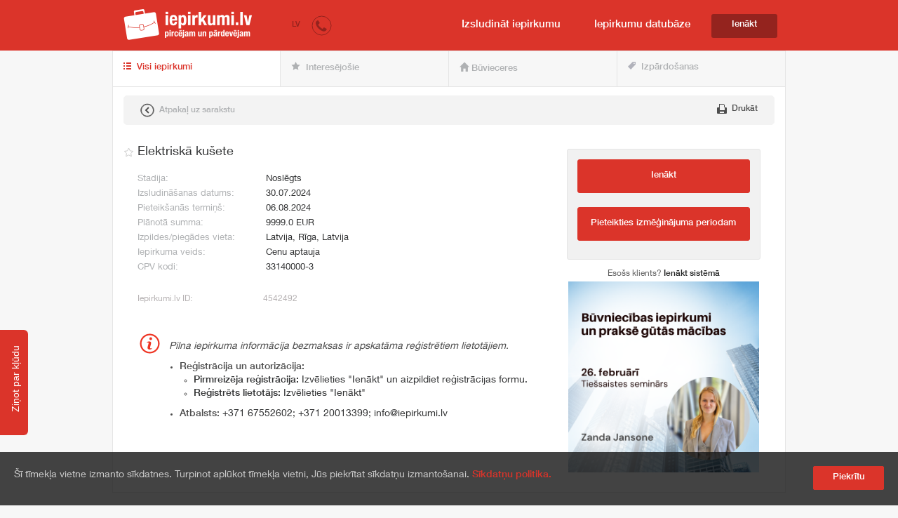

--- FILE ---
content_type: text/html; charset=UTF-8
request_url: https://www.iepirkumi.lv/lv/iepirkums/attelot/4542492/elektriska-kusete
body_size: 27623
content:
<!doctype html>
<html class="no-js" lang="">

<head>
  <meta charset="utf-8">
  <meta http-equiv="X-UA-Compatible" content="IE=edge" />
  <meta name="viewport" content="width=990">
  <title>iepirkumi.lv - Elektriskā kušete</title>
  <link rel="stylesheet" href="https://www.iepirkumi.lv/styles/plugins.css">
  <link rel="stylesheet" href="https://www.iepirkumi.lv/styles/main.css?fmt=1749547964">
          <!-- Production -->
        <link rel="stylesheet" href="https://www.iepirkumi.lv/styles/add.css?fmt=1759996375">
    
      <link rel="canonical" href="https://www.iepirkumi.lv/lv/iepirkums/attelot/4542492/elektriska-kusete" />  
      <!-- Google Tag Manager -->
    <script>
      (function(w, d, s, l, i) {
        w[l] = w[l] || [];
        w[l].push({
          'gtm.start': new Date().getTime(),
          event: 'gtm.js'
        });
        var f = d.getElementsByTagName(s)[0],
          j = d.createElement(s),
          dl = l != 'dataLayer' ? '&l=' + l : '';
        j.async = true;
        j.src = 'https://www.googletagmanager.com/gtm.js?id=' + i + dl;
        f.parentNode.insertBefore(j, f);
      })(window, document, 'script', 'dataLayer', 'GTM-PQ3JRTP');
    </script>
    <!-- End Google Tag Manager -->
  
  <script src="https://www.iepirkumi.lv/scripts/grunticon.js"></script>
  <script src="https://www.iepirkumi.lv/scripts/modernizr.js"></script>
  <script src="https://www.iepirkumi.lv/scripts/plugins.js"></script>
  <script src="https://www.iepirkumi.lv/scripts/main.js.php?lang=lv"></script>
</head>

<body>
      <!-- Google Tag Manager (noscript) -->
    <noscript><iframe src="https://www.googletagmanager.com/ns.html?id=GTM-PQ3JRTP" height="0" width="0" style="display:none;visibility:hidden"></iframe></noscript>
    <!-- End Google Tag Manager (noscript) -->
  
  <header class="header ">
    
    <div class="header-main">
      <div class="container">
        <div class="row">
          <div class="col-xs-12">
            <div class="header-left">
              <h1 class="iepirkumi-title">
                <a href="https://www.iepirkumi.lv/lv" class="iepirkumi-logo">
                  iepirkumi.lv <small>pircējam un pārdevējam</small>
                </a>
              </h1>
              <div class="language-dropdown dropdown"> <a id="language-dropdown" data-target="#" href="#" data-toggle="dropdown" aria-haspopup="true" role="button" aria-expanded="false">
                  LV                </a>
                <ul class="dropdown-menu" role="menu" aria-labelledby="language-dropdown">
                                      <li> <a href="/en/iepirkums">EN</a> </li>
                                      <li> <a href="/lt/iepirkums">LT</a> </li>
                                      <li> <a href="/lv/iepirkums">LV</a> </li>
                                      <li> <a href="/ru/iepirkums">RU</a> </li>
                                  </ul>
              </div>
              <div class="contact-dropdown dropdown">
                <a id="contact-dropdown" data-target="#" href="#" data-toggle="dropdown" aria-haspopup="true" role="button" aria-expanded="false"> <span class="icon icon-contact"></span> </a>
                <ul class="dropdown-menu" role="menu" aria-labelledby="contact-dropdown">
                  <li> <a class="contact-tel" href="tel:+37167552602">+371 6755 2602</a> </li>
                  <li> <a class="contact-mail" href="mailto:info@iepirkumi.lv">info@iepirkumi.lv</a> </li>
                </ul>
              </div>
            </div>
            <div class="header-right">
              <nav class="header-navigation">
                <ul class="header-navigation-list">
                  <li><a class="active" href="https://mani.iepirkumi.lv/lv/pasutitajs/jauns-iepirkums">Izsludināt iepirkumu</a></li>
                  <li><a class=" active" href="https://www.iepirkumi.lv/lv/iepirkums">Iepirkumu datubāze</a></li>
                </ul>
              </nav>
                              <div class="header-auth"> <a href="https://mani.iepirkumi.lv/lv/auth/login?redirect=https://www.iepirkumi.lv/lv/iepirkums/attelot/4542492/elektriska-kusete" class="btn btn-header-auth">Ienākt</a> </div>
                          </div>
          </div>
        </div>
      </div>
    </div>
  </header>
  <div class="container">

    
    <div class="purchases-container">

    <ul class="purchases-tabs nav nav-tabs">
    <li role="presentation" class="active">
      <a href="https://www.iepirkumi.lv/lv/iepirkums"> <span class="icon icon-list"></span> Visi iepirkumi </a>
    </li>
    <li role="presentation" class="">
            <a href="#" data-toggle="modal" data-target="#infoModalInteresTab"> <span class="icon icon-star"></span> Interesējošie </a>
          </li>
    <li role="presentation"  class="">
      <a href="https://www.iepirkumi.lv/lv/buviecere"> <span class="glyphicon glyphicon-home"></span> Būvieceres </a>
    </li>
    <li role="presentation"  class="">
      <a href="https://www.iepirkumi.lv/lv/izpardosanas"> <span class="icon icon-label"></span> Izpārdošanas </a>
    </li>
  </ul>
  
<div class="modal fade modal-onetime" id="infoModalInteresTab" tabindex="-1" role="dialog" aria-labelledby="infoModalLabel" aria-hidden="true">
<div class="modal-dialog">
<div class="modal-content">
<div class="modal-header"><button type="button" class="close" data-dismiss="modal" aria-label="Close"><span aria-hidden="true">×</span></button></div>
<div class="text-center panel-body">
<div class=""> <img src="/images/izsaukums.png" alt="Uzmanību!">
<h1 class="complete-title">Uzmanību!</h1>

<p class="complete-text">
Interesējošie iepirkumi ir pieejami tikai <a href="https://mani.iepirkumi.lv/lv/auth/login?redirect=https%3A%2F%2Fwww.iepirkumi.lv%2Flv%2Fiepirkums%2Fattelot%2F4542492%2Felektriska-kusete">Iepirkumi.lv abonentiem!</a>
</p>
<div class="row modal-action">
<a class="btn btn-outline" href="https://mani.iepirkumi.lv/lv/piegadatajs/demo" target="_blank">Pieteikties izmēģinājuma periodam</a>
</div>

</div></div></div></div></div>

<div class="modal fade modal-onetime" id="infoModalStarTab" tabindex="-1" role="dialog" aria-labelledby="infoModalLabel" aria-hidden="true">
<div class="modal-dialog">
<div class="modal-content">
<div class="modal-header"><button type="button" class="close" data-dismiss="modal" aria-label="Close"><span aria-hidden="true">×</span></button></div>
<div class="text-center panel-body">
<div class=""> <img src="/images/izsaukums.png" alt="Uzmanību!">
<h1 class="complete-title">Uzmanību!</h1>

<p class="complete-text">
Funkcija Atzīmēt iepirkumus <span class="icon-star-outline_active" style="display: inline-block;"></span><br> pieejama tikai <a href="https://mani.iepirkumi.lv/lv/auth/login?redirect=https%3A%2F%2Fwww.iepirkumi.lv%2Flv%2Fiepirkums%2Fattelot%2F4542492%2Felektriska-kusete">Iepirkumi.lv abonentiem!</a>
</p>
<div class="row modal-action">
<a class="btn btn-outline" href="https://mani.iepirkumi.lv/lv/piegadatajs/demo" target="_blank">Pieteikties izmēģinājuma periodam</a>
</div>

</div></div></div></div></div>




  <div class="purchases-table-container" id="iepirkums-show">
    <article class="purchase-open">
      <div class="purchase-open-top-bar well">
        <a href="https://www.iepirkumi.lv/lv/iepirkums/" class="btn btn-link btn-back pull-left"><span class="icon icon-back"></span> Atpakaļ uz sarakstu</a>
        <a href="https://www.iepirkumi.lv/lv/iepirkums/print/4542492" class="btn btn-link btn-print pull-right"><span class="icon icon-print"></span> Drukāt</a>
      </div>
      <div class="purchase-open-content row">
        <div class="col-xs-8">
          <div class="purchase-open-main-content">
                          <div class="purchase-item-favorite">
                <label for="4542492" data-toggle="modal" data-target="#infoModalStarTab"></label>
              </div>
                        <h1 class="purchase-title" id="purchase_title">Elektriskā kušete</h1>
            <table class="purchase-open-table purchase-open-table-main">
              <tbody>
                                                  <tr>
                    <td class="perc30">Stadija:</td>
                    <td>Noslēgts</td>
                  </tr>
                                <tr>
                  <td class="perc30">Izsludināšanas datums:</td>
                  <td>30.07.2024</td>
                </tr>
                                  <tr>
                    <td>Pieteikšanās termiņš:</td>
                    <td>06.08.2024 </td>
                  </tr>
                                                                  <tr>
                    <td>Plānotā summa:</td>
                    <td>9999.0 EUR</td>
                  </tr>
                                <tr>
                  <td>Izpildes/piegādes vieta:</td>
                  <td>
                    Latvija,  Rīga, Latvija                  </td>
                </tr>
                                  <tr>
                    <td>Iepirkuma veids:</td>
                    <td>Cenu aptauja</td>
                  </tr>
                
                                  <tr>
                    <td>CPV kodi:</td>
                    <td>33140000-3</td>
                  </tr>
                              </tbody>
            </table>

            

            
            <table class="purchase-open-table purchase-open-table-alt">
              <tbody>
                <tr>
                  <td class="perc30">Iepirkumi.lv ID:</td>
                  <td>4542492</td>
                </tr>
                              </tbody>
            </table>

                          <div class="iepirkums-pieeja-info">
                <div class="infotext">
                  <div class="icon-placeholder">
                    <div class="w-embed icon-color-1 icon-35">
                      <svg xmlns="http://www.w3.org/2000/svg" viewBox="0 0 400 400">
                        <path d="M204.85 266.35c0-15.81 16.87-60.06 16.87-76.59s-14.17-24.97-30.03-24.97-28.34 6.41-38.13 9.78l-2.46 10.76c5.03-1.86 10.56-3.33 17.3-3.33s12.15 3.71 12.15 12.15c0 13.28-17 51.19-17 75.29 0 15.61 14.4 27.35 30.88 27.35 12.66 0 29.03-4.95 38.91-10.7l1.52-10.97c-5.1 2.12-10.07 3.99-18.09 3.99-6.33 0-11.94-4.84-11.94-12.76Z" class="cls-1"></path>
                        <circle cx="215.48" cy="120.01" r="22.9" class="cls-1"></circle>
                        <path d="M313.14 86.86C281.89 55.62 240.95 40 200 40S118.1 55.62 86.86 86.86c-62.48 62.49-62.48 163.79 0 226.28C118.11 344.38 159.05 360 200 360s81.9-15.62 113.14-46.86c62.38-62.53 62.38-163.75 0-226.28m-17.68 208.6C269.96 320.96 236.06 335 200 335s-69.96-14.04-95.46-39.54S65 236.06 65 200s14.04-69.96 39.54-95.46S163.94 65 200 65s69.96 14.04 95.44 39.52c25.46 25.52 39.48 59.43 39.48 95.48s-14.02 69.96-39.46 95.46" class="cls-1"></path>
                      </svg>
                    </div>
                  </div>
                  <div class="text-form">Pilna iepirkuma informācija bezmaksas ir apskatāma reģistrētiem lietotājiem.</div>
                </div>
                <ul class="ml-70" id="how-to-register">
                  <li class="vam"><strong>Reģistrācija un autorizācija:</strong>
                    <ul class="ml-20 mt-5">
                      <li><a href="https://mani.iepirkumi.lv/lv/auth/register?redirect=/lv/piegadatajs/iepirkums/aR6Y8G4MIYCNfnS1t95e" class=""><strong>Pirmreizēja reģistrācija:</strong> Izvēlieties "Ienākt" un aizpildiet reģistrācijas formu.</a></li>
                      <li><a href="https://mani.iepirkumi.lv/lv/auth/login?redirect=/lv/piegadatajs/iepirkums/aR6Y8G4MIYCNfnS1t95e" class=""><strong>Reģistrēts lietotājs:</strong> Izvēlieties "Ienākt"</a></li>
                    </ul>
                  </li>
                  <li><strong>Atbalsts:</strong> <a href="tel:+37167552602">+371 67552602</a>; <a href="tel:+37120013399">+371 20013399</a>; <a href="mailto:info@iepirkumi.lv">info@iepirkumi.lv</a></li>
                </ul>
              </div>
            
                      </div>
        </div>
        <aside class="purchase-open-aside col-xs-4">
                      <div class="panel panel-login">
              <div class="panel-body">
                                      <a class="btn btn-aside btn-primary" style="margin-bottom: 20px" href="https://mani.iepirkumi.lv/lv/auth/login?redirect=/lv/piegadatajs/iepirkums/aR6Y8G4MIYCNfnS1t95e">
                        Ienākt</a>
                                      <a class="btn btn-aside btn-primary" href="https://mani.iepirkumi.lv/lv/piegadatajs/demo" target="_blank">Pieteikties izmēģinājuma periodam</a>
              </div>
            </div>
                          <div class="login-btn-wrap"> Esošs klients? <a href="https://mani.iepirkumi.lv/lv/auth/login?redirect=https://www.iepirkumi.lv/lv/iepirkums/attelot/4542492/elektriska-kusete" class="btn-login">Ienākt sistēmā</a> </div>
                        <div class="panel panel-banner" id="banner_1" data-time="8" style="display:block">
              <a target="_blank" href="https://www.iepirkumi.lv/lv/akademija/apmacibas/602/buvniecibas-iepirkumi-un-prakse-gutas-macibas"><img src="https://storage.googleapis.com/iepirkumi-public-file/baneri/item/2884667f-bc73-4603-8a70-f10665ad0275.png" alt="banner_0"></a>
            </div>
                      <div class="panel panel-banner" id="banner_2" data-time="8" style="display:none">
              <a target="_blank" href="https://www.iepirkumi.lv/lv/akademija/apmacibas/600/personallietvediba-jaunajiem-specialistiem-praktikums"><img src="https://storage.googleapis.com/iepirkumi-public-file/baneri/item/f86b0f80-e6c2-4950-8ac3-ba9bb9551a3a.png" alt="banner_1"></a>
            </div>
                      <div class="panel panel-banner" id="banner_3" data-time="8" style="display:none">
              <a target="_blank" href="https://www.iepirkumi.lv/lv/akademija/apmacibas/609/nepamatoti-leta-piedavajuma-risks-publiskajos-iepirkumos"><img src="https://storage.googleapis.com/iepirkumi-public-file/baneri/item/b6df7fcc-0ab3-4cc5-9125-0dbc957f538b.png" alt="banner_2"></a>
            </div>
                      <div class="panel panel-banner" id="banner_4" data-time="8" style="display:none">
              <a target="_blank" href="https://www.iepirkumi.lv/lv/akademija/apmacibas/598/publiskie-iepirkumi-un-EIS-iesacejiem-piegadatajiem-new"><img src="https://storage.googleapis.com/iepirkumi-public-file/baneri/item/770d8d94-5f9d-4c69-93ad-b0fd0581601f.png" alt="banner_3"></a>
            </div>
                      <div class="panel panel-banner" id="banner_5" data-time="8" style="display:none">
              <a target="_blank" href="https://www.iepirkumi.lv/lv/akademija/apmacibas/603/iub-un-tiesu-prakses-aktualitates-publiskajos-iepirkumos-mar"><img src="https://storage.googleapis.com/iepirkumi-public-file/baneri/item/966bddfb-bce5-4a2d-b7bc-f41d92c4a9f8.png" alt="banner_4"></a>
            </div>
                      <div class="panel panel-banner" id="banner_6" data-time="8" style="display:none">
              <a target="_blank" href="https://www.iepirkumi.lv/lv/akademija/apmacibas/610/latvijas-un-es-tiesu-prakses-atzinas-darba-tiesibas-2025"><img src="https://storage.googleapis.com/iepirkumi-public-file/baneri/item/c812dec7-2c9f-4081-a126-57df19fb8988.png" alt="banner_5"></a>
            </div>
                      <div class="panel panel-banner" id="banner_7" data-time="8" style="display:none">
              <a target="_blank" href="https://www.iepirkumi.lv/lv/akademija/apmacibas/607/maksligais-intelekts"><img src="https://storage.googleapis.com/iepirkumi-public-file/baneri/item/12f7d05f-a413-4a5d-8458-99ad9f981015.png" alt="banner_6"></a>
            </div>
                      <div class="panel panel-banner" id="banner_8" data-time="8" style="display:none">
              <a target="_blank" href="https://www.iepirkumi.lv/lv/akademija/apmacibas/606/elektronikso-dokumentu-glabasana-un-arhivesana"><img src="https://storage.googleapis.com/iepirkumi-public-file/baneri/item/26754ebd-08b7-410a-832b-7a4c4f372da3.png" alt="banner_7"></a>
            </div>
                      <div class="panel panel-banner" id="banner_9" data-time="8" style="display:none">
              <a target="_blank" href="https://www.iepirkumi.lv/lv/akademija/apmacibas/608/drosa-personas-datu-aizsardziba-publiskajos-iepirkumos"><img src="https://storage.googleapis.com/iepirkumi-public-file/baneri/item/8b45d766-db62-48bb-a4df-11919b0dd66b.png" alt="banner_8"></a>
            </div>
                      <div class="panel panel-banner" id="banner_10" data-time="8" style="display:none">
              <a target="_blank" href="https://www.iepirkumi.lv/lv/akademija/korporativas-apmacibas/iepirkuma-tehniskas-specigikacijas-sagatavosana-un-piedavajumu-vertesana"><img src="https://storage.googleapis.com/iepirkumi-public-file/baneri/item/c6918b13-6963-4db2-a890-3325ca0826bb.png" alt="banner_9"></a>
            </div>
                      <div class="panel panel-banner" id="banner_11" data-time="8" style="display:none">
              <a target="_blank" href="https://www.iepirkumi.lv/lv/akademija/korporativas-apmacibas/publisko-iepirkumu-procesa-visparigs-apskats"><img src="https://storage.googleapis.com/iepirkumi-public-file/baneri/item/e04b1156-69f0-498f-b43e-bd79303d65b0.png" alt="banner_10"></a>
            </div>
                      <script>
              function change_iepirkums_banner(cur_id) {
                next_id = cur_id + 1 > 11 ? 1 : cur_id + 1
                $("#banner_" + cur_id).hide()
                new_time = $("#banner_" + next_id).show().data('time')
                setTimeout(change_iepirkums_banner, (new_time * 1000), next_id);
              }
              $(document).ready(function() {
                setTimeout(change_iepirkums_banner, 8000, 1);
              });
            </script>
                  
        </aside>
      </div>
          </article>
  </div>
  

  <div class="modal fade modal-onetime" id="onetimeModal" tabindex="-1" role="dialog" aria-labelledby="onetimeModalLabel" aria-hidden="true">
    <div class="modal-dialog">
      <div class="modal-content">
        <div class="text-center panel-body"><img src="https://www.iepirkumi.lv/images/spinner_36.gif"></div>
      </div>
    </div>
  </div>

  <div class="modal fade modal-onetime" id="codeModal" tabindex="-1" role="dialog" aria-labelledby="codeModalLabel" aria-hidden="true">
    <div class="modal-dialog">
      <div class="modal-content" id="codeModalContent">
        <div class="text-center panel-body"><img src="https://www.iepirkumi.lv/images/spinner_36.gif"></div>
      </div>
    </div>
  </div>

  <div class="modal fade modal-onetime" id="zipModal" tabindex="-1" role="dialog" aria-labelledby="onetimeModalLabel" aria-hidden="true">
    <div class="modal-dialog">
      <div class="modal-content">
        <div class="text-center panel-body">
          Lūdzu uzgaidiet, tiek veikta failu arhivēšana<br />
          <img src="https://www.iepirkumi.lv/images/spinner_36.gif">
        </div>
      </div>
    </div>
  </div>

  <div class="modal fade modal-onetime" id="onetimeErrorModal" tabindex="-1" role="dialog" aria-labelledby="onetimeErrorLabel" aria-hidden="true" style="display: none;">
    <div class="modal-dialog">
      <div class="modal-content">
        <div class="modal-header">
          <button type="button" class="close" data-dismiss="modal" aria-label="Close"><span aria-hidden="true">×</span></button> <img class="modal-error-image" src="/images/error-icon.png" alt="">
          <h4 class="modal-title" id="onetimeSuccessLabel">Kļūda!</h4>
        </div>
        <div class="modal-body">
          <div class="panel">
            <div class="panel-body text-center">Atgadījās neparedzēta kļūda! Pēc brīža mēģiniet vēlreiz!</div>
          </div>
        </div>
      </div>
    </div>
  </div>

</div>  </div>
  <div class="back-to-top">
    <div class="container">
      <button id="to-top-button"> <span class="icon icon-to_top"></span> </button>
    </div>
  </div>
  <footer class="footer">
    <div class="footer-top">
      <div class="container">
        <div class="row">
          <div class="col-xs-3">
            <ul class="footer-contact-list">
              <li> <img class="footer-contact-image" src="https://www.iepirkumi.lv/images/iepirkumi-logo-footer.png" alt="iepirkumi.lv"> </li>
              <li> <a href="tel:+37167552602" class="footer-contact-tel">+371 6755 2602</a> </li>
              <li> <a href="mailto:info@iepirkumi.lv" class="footer-contact-mail">info@iepirkumi.lv</a> </li>
              <li><a class="footer-contact-mail">Darba dienās 09:00 - 18:00</a></li>
              <li>
                <div class="footer-social-buttons">
                  <a target="_blank" href="https://twitter.com/iepirkumi_lv"> <span class="icon icon-twitter"></span> </a>
                  <a target="_blank" href="https://www.facebook.com/iepirkumilv/?ref=hl"> <span class="icon icon-fb"></span> </a>
                </div>
              </li>
            </ul>
          </div>
          <div class="col-xs-9 footer-link-lists">
            <div class="row">
              <div class="col-xs-3">
                <h5>Pasūtītājiem</h5>
                <ul>
                  <li> <a href="/lv/pasutitajam/pakalpojuma-apraksts/">Iepirkumu izsludināšana</a> </li>
                  <li> <a href="/lv/pasutitajam/kapec-izsludinat/">Kāpēc izsludināt?</a> </li>
                  <li> <a href="/lv/pasutitajam/ka-tas-darbojas/">Kā tas darbojas?</a> </li>
                  <li> <a href="/lv/pasutitajam/ka-izsludinat/">Kā izsludināt?</a> </li>
                  <li> <a href="https://ivk.lv/" target="_blank">Vadība un konsultācijas</a></li>
                  <li> <a href="/lv/pasutitajam/atsauksmes/">Atsauksmes</a> </li>
                </ul>
              </div>
              <div class="col-xs-3">
                <h5>Piegādātājiem</h5>
                <ul>
                <li> <a href="/lv/piegadatajam/eis-monitorings/">EIS monitorings</a></li>
                <li> <a href="/lv/piegadatajam/pakalpojuma-apraksts/">Iepirkumu monitorings</a></li>
                <li> <a href="/lv/iepirkums/">Aktuālie iepirkumi</a></li>
                <li> <a href="/lv/iepirkums?region=sel&region-sel=6">Latvijas iepirkumi</a></li>
                <li> <a href="/lv/iepirkums?search=&industry=visi&industry-sel=&region=sel&region-sel=6%2C+8%2C+7">Baltijas iepirkumi</a></li>
                <li> <a href="/lv/piegadatajam/eiropas-iepirkumi/">Eiropas iepirkumi</a></li>
                <li> <a href="/lv/piegadatajam/nozaru-katalogs/">Nozaru katalogs</a></li>
                <li> <a href="/lv/piegadatajam/statistika/">Iepirkumu statistika</a></li>
                <li> <a href="/lv/piegadatajam/buvieceres/">Būvieceres</a></li>
                <li> <a href="/lv/citi-servisi/izpardosanas/">Izpārdošanas</a></li>
                <li> <a href="https://ivk.lv/" target="_blank">Vadība un konsultācijas</a></li>
                <li> <a href="/lv/piegadatajam/atsauksmes/">Atsauksmes</a></li>
                </ul>
              </div>
              <div class="col-xs-3">
                <h5>Iepirkumu akadēmija</h5>
                <ul>
                  <li> <a href="/lv/akademija/aktualitates/">Nozares ziņas</a></li>
                  <li> <a href="/lv/akademija/biblioteka/">Iepirkumu bibliotēka</a></li>
                  <li> <a href="/lv/akademija/eksperts-atbild/1">Eksperts atbild</a></li>
                  <li> <a href="/lv/akademija/apmacibas/">Semināri</a></li>
                  <li> <a href="/lv/akademija/apmacibas/praktikumi">Praktikumi</a></li>
                  <li> <a href="/lv/akademija/korporativas-apmacibas/1/">Korporatīvās apmācības</a></li>
                  <li> <a href="/lv/akademija/apmacibas/abonements/">Apmācību abonements</a></li>
                  <li> <a href="/lv/akademija/apmacibas/klusti-par-lektoru">Kļūsti par lektoru</a></li>
                  <li> <a href="/lv/akademija/gada-balva/">Gada balva</a></li>
                </ul>
              </div>
              <div class="col-xs-3">
              <h5>Atbalsts</h5>
                <ul>
                <li> <a href="/lv/atbalsts/par-mums/">Par mums</a> </li>
                <li> <a href="/lv/atbalsts/kontakti/">Kontakti</a> </li>
                <li> <a href="/lv/atbalsts/rekviziti/">Rekvizīti</a> </li>
                <li> <a href="/lv/atbalsts/vakances/">Vakances</a> </li>
                <li> <a href="/lv/atbalsts/reklamas-iespejas/">Reklāmas iespējas</a> </li>
                <li> <a href="/lv/atbalsts/privatuma-politika/">Privātuma politika</a> </li>
                <li> <a href="/lv/atbalsts/sikdatnu-politika/">Sīkdatņu politika</a> </li>  
                </ul>
              </div>
            </div>
          </div>
        </div>
      </div>
    </div>
    <div class="footer-bottom">
      <div class="container">
        <div class="row">
          <div class="col-footer-bottom-left">
            <p class="footer-bottom-copyright"> &copy; 2007–2018 Iepirkumi.lv. Visas tiesības aizsargātas.<br />
              Informācijas pārpublicēšana bez iepirkumi.lv īpašnieka SIA Imperum atļaujas, stingri aizliegta. SIA Imperum nenes nekādu atbildību, ja, pamatojoties uz mājas lapā atrodamo informāciju, radušies materiāli vai citāda veida zaudējumi.            </p>
          </div>
        </div>
      </div>
    </div>
  </footer>

      <div id="cookieConsent">
      <div class="row">
        <div class="col-md-11"><p>&Scaron;ī tīmekļa vietne izmanto sīkdatnes. Turpinot aplūkot tīmekļa vietni, Jūs piekrītat sīkdatņu izmanto&scaron;anai.&nbsp;<a href="https://www.iepirkumi.lv/lv/sikdatnu_politika" target="_blank"><strong>Sīkdatņu politika.</strong></a></p></div>
        <div class="col-md-1"><button id="closeCookieConsent" class="search-button btn btn-primary pull-right">Piekrītu</button></div>
      </div>
    </div>
    <script type="text/javascript">
      $(document).ready(function() {
        setTimeout(function() {
          $("#cookieConsent").fadeIn(200);
        }, 2000);
        $("#closeCookieConsent").click(function() {
          var date = new Date();
          date.setTime(date.getTime() + (365 * 24 * 60 * 60 * 1000));
          expires = "; expires=" + date.toUTCString();
          document.cookie = "cookieConsent=" + "agree" + expires + "; path=/";
          $("#cookieConsent").fadeOut(200);
        });
      });
    </script>
  
  <link rel="stylesheet" href="https://www.iepirkumi.lv/scripts/feedback_me/jquery.feedback_me.css">
<script type="text/javascript" src="https://www.iepirkumi.lv/scripts/feedback_me/jquery.feedback_me.js"></script>
<script type="text/javascript">
$(document).ready(function(){
    //set up some basic options for the feedback_me plugin
    fm_options = {
        position: "left-bottom",
        name_label: "E pasta adrese saziņai",
        message_label: "Ziņa",
        submit_label: "Nosūtīt",
        title_label: "Ziņot par kļūdu",
        trigger_label: "Ziņot par kļūdu",
        show_name: true,
        name_required: true,
        message_placeholder: "Ieraksti pamanītās neprecizitātes!",
        message_required: true,
        show_asterisk_for_required: true,
        feedback_url: "https://api2.iepirkumi.lv/iepirkumi/kludadb",
        delayed_options: {
            send_fail : "Neizdevās nosūtīt!",
            send_success : "     Paldies, Jūsu ziņojums ir nosūtīts!"
        }
    };
    //init feedback_me plugin
    fm.init(fm_options);
});
</script></body>

</html>


--- FILE ---
content_type: text/html; charset=UTF-8
request_url: https://www.iepirkumi.lv/scripts/main.js.php?lang=lv
body_size: 16057
content:
(function() {
    grunticon(["styles/icons/data.svg.css", "styles/icons/data.png.css", "styles/icons/fallback.css"]), $(function() {
        var e, t, a, n, i, r, s, o, c, l, u, d, p, h, f, v, g, m, k, b, w, D, y, x, z;
        return $("#promo-carousel").carousel({
            interval: 8e3
        }), e = $("#to-top-button"), $(document).on("scroll", function() {
            var t;
            t = $(this).scrollTop(), t > 600 ? e.fadeIn() : e.fadeOut()
        }), $("#to-top-button").on("click", function() {
            return $("body, html").animate({
                scrollTop: 0
            })
        }), $("select").selectpicker(), $(".collapse-toggle-title").on("click", function(e) {
            return e.preventDefault(), $(this).closest(".collapse-toggle").toggleClass("opened")
        }), o = $("#purchase-form"), $("#advanced-search-button").on("click", function(e) {
            return e.preventDefault(), o.toggleClass("advanced-search-opened")
        }), $("#clear-purchase-filter-button").on("click", function(e) {
            e.preventDefault(), o.find('input:text, input[type="search"], select, textarea').val(""), o.find("input:radio, input:checkbox").removeAttr("checked").removeAttr("selected"), $("select").selectpicker("refresh"), s.datepicker("update");
            $("#purchase-form").submit();
        }), $(".input-datepicker").datepicker({
            format: "dd.mm.yy",
            weekStart: 1,
            language: "lv"
        }), s = $("#purchase-datepicker"), s.datepicker({
            format: "dd.mm.yy",
            weekStart: 1,
            language: "lv"
        }).on("changeDate", function(e) {
            return null != e.date ? s.addClass("daterange-set") : s.removeClass("daterange-set")
        }), $("#clear-daterange").on("click", function(e) {
            return s.find("input").datepicker("clearDates")
        }), t = $(".daterange-filter-options").find("button"), t.on("click", function(e) {
            var t, a, n, i, r, o, c, l;
            switch (e.preventDefault(), r = $(this).data("range"), c = new Date, c.setHours(0, 0, 0, 0), r) {
                case "today":
                    o = c, a = c;
                    break;
                case "yesterday":
                    t = new Date, t.setHours(0, 0, 0, 0), l = new Date(t.setDate(t.getDate() - 1)), o = l, a = l;
                    break;
                case "week":
                    t = new Date, t.setHours(0, 0, 0, 0), n = new Date(t.setDate(t.getDate() - (t.getDay()==0 ? 7 : t.getDay()) + 1)), i = new Date(t.setDate(t.getDate() - t.getDay() + 7)), o = n, a = i;
                    break;
                case "month":
                    t = new Date, n = new Date(t.getFullYear(), t.getMonth(), 1), i = new Date(), o = n, a = i
            }
            s.find("#start").datepicker("setDate", o);
            s.find("#end").datepicker("setDate", a);
            $("#purchase-form").submit();
        }), k = new Bloodhound({
            datumTokenizer: function(e) {
                return Bloodhound.tokenizers.whitespace(e.label)
            },
            queryTokenizer: Bloodhound.tokenizers.whitespace,
            remote: {
                url: "/lv/iepirkums/ajax/cpvs/%QUERY",
                wildcard: "%QUERY"
            }
        }), $("#cpv-code").tokenfield({
            typeahead: {
                limit: 500,
                autoselect: !0,
                highlight: !0,
                minLength: 3,
                hint: !1,
                multiselect: !0,
                source: k.ttAdapter(),
                display: "label",
                templates: {
                    suggestion: function(e) {
                        return '<div><div class="tt-suggestion-item level-' + e.level + '" data-value="' + e.value + '"><span class="name">' + e.label + '</span><span class="code badge">' + e.value + "</span></div></div>"
                    }
                }
            }
        }), indbl = new Bloodhound({
            datumTokenizer: function(e) {
                return Bloodhound.tokenizers.whitespace(e.label)
            },
            queryTokenizer: Bloodhound.tokenizers.whitespace,
            remote: {
                url: "/lv/iepirkums/ajax/indsel/%QUERY",
                wildcard: "%QUERY"
            }
        }), $("#industry-sel").tokenfield({
            typeahead: {
                limit: 10000,
                autoselect: !0,
                highlight: !0,
                minLength: 0,
                hint: !1,
                multiselect: !0,
                source: indbl.ttAdapter(),
                display: "label",
                templates: {
                    suggestion: function(e) {
                        return '<div><div class="tt-suggestion-item level-' + e.level + '" data-value="' + e.value + '"><span class="name">' + e.label + '</span></div></div>'
                    }
                }
            },
            showAutocompleteOnFocus: true
        }).on('tokenfield:createtoken', function (e) {
        	$("#search_").focus();
        }), $("#nozare-sel .tokenfield").hide(),
        izpdbl = new Bloodhound({
            datumTokenizer: function(e) {
                return Bloodhound.tokenizers.whitespace(e.label)
            },
            queryTokenizer: Bloodhound.tokenizers.whitespace,
            remote: {
                url: "/lv/izpardosanas/ajax/indsel/%QUERY",
                wildcard: "%QUERY"
            }
        }), $("#izp-industry-sel").tokenfield({
            typeahead: {
                limit: 10000,
                autoselect: !0,
                highlight: !0,
                minLength: 0,
                hint: !1,
                multiselect: !0,
                source: izpdbl.ttAdapter(),
                display: "label",
                templates: {
                    suggestion: function(e) {
                        return '<div><div class="tt-suggestion-item level-' + e.level + '" data-value="' + e.value + '"><span class="name">' + e.label + '</span></div></div>'
                    }
                }
            },
            showAutocompleteOnFocus: true
        }).on('tokenfield:createtoken', function (e) {
            $("#search_").focus();
        }), $("#nozare-sel .tokenfield").hide(), 
        regbl = new Bloodhound({
            datumTokenizer: function(e) {
                return Bloodhound.tokenizers.whitespace(e.label)
            },
            queryTokenizer: Bloodhound.tokenizers.whitespace,
            remote: {
                url: "/lv/iepirkums/ajax/regsel/%QUERY",
                wildcard: "%QUERY"
            }
        }), $("#region-sel").tokenfield({
            typeahead: {
                limit: 10000,
                autoselect: !0,
                highlight: !0,
                minLength: 0,
                hint: !1,
                multiselect: !0,
                source: regbl.ttAdapter(),
                display: "label",
                templates: {
                    suggestion: function(e) {
                        return '<div><div class="tt-suggestion-item level-' + e.level + '" data-value="' + e.value + '"><span class="name">' + e.label + '</span></div></div>'
                    }
                }
            },
            showAutocompleteOnFocus: true
        }).on('tokenfield:createtoken', function (e) {
            $("#search_").focus();
        }), 
        sabl = new Bloodhound({
            datumTokenizer: function(e) {
                return Bloodhound.tokenizers.whitespace(e.label)
            },
            queryTokenizer: Bloodhound.tokenizers.whitespace,
            remote: {
                url: "/lv/izsludinat/ajax/get_templ/%QUERY",
                wildcard: "%QUERY"
            }
        }), $("#template-autocomplete").tokenfield({
            typeahead: {
                limit: 500,
                autoselect: true,
                highlight: true,
                minLength: 3,
                hint: false,
                createTokensOnBlur: true,
                source: sabl.ttAdapter(),
                display: "label",
                templates: {
                    suggestion: function(e) {
                        return '<div><div class="tt-suggestion-item level-' + e.level + '" data-value="' + e.value + '"><span class="name">' + e.label + '</span></div></div>'
                    }
                }
            },
        }).on('tokenfield:createtoken', function (e) {
            document.location.href='/lv/izsludinat/apraksti/'+e.attrs.value;
        }),
        d = $("#purchases-table"), $(".btn-sort").on("click", function(e) {
            var t, a;
            return e.preventDefault(), t = $(this).attr("sort-by"), a = $(this).attr("sort-direction"), a = a=="down"?"up":"down", o.find('input[name="sortBy"]').val(t), o.find('input[name="sortDirection"]').val(a), o.submit()
        }), $("#extended-view-button").on("click", function(e) {
            return e.preventDefault(), d.toggleClass("table-extended-view")
        }), $(".purchase-item-favorite-checkbox").on("click", function() {
            if (getCookie("infoModalTempStar")=="") {$('#infoModalTempStar').modal();}
            const e = {
              id: $(this).val(),
              favorite: this.checked
            };
            const kondors_id = $(this).data('kondors');
            // kondors set on
            if (kondors_id && kondors_id!='' && this.checked) {
              $.ajax(`https://api2.iepirkumi.lv/iepirkumi/${kondors_id}/favorite`,{
                contentType:'application/json',type:'GET',
                error:function(err){alert("Iepirkumu neizdevās pievienot interesējošiem!");},
                headers: {"authorization": getCookie("templateid")}
              })
            // kondors set off
            } else if (kondors_id && kondors_id!='') {
              document.location.href = `https://mani.iepirkumi.lv/lv/piegadatajs/iepirkums/${kondors_id}?neinterese=1&backto=referer`
            }
            // parastais
            else {
              return e, $.post("/lv/iepirkums/ajax/set_favorite", e,function(data){if (data=='ERROR'){$("#"+e.id).click();} })
            }
        }), $("#toggle-all-purchases").on("change", function() {
            var e;
            return e = $(".purchase-item-select-checkbox"), this.checked ? e.prop("checked", !0) : e.prop("checked", !1)
        }), a = $(".purchases-favorites-action-list").find("a.clickable"), a.on("click", function(e) {
            var t, a, n;
            e.preventDefault();
            if ($(".purchase-item-select-checkbox:checked").length==0) {$('#onetimeErrorModal').modal('show'); return;}
            smod=$(this).data('tempmod');
            if (getCookie(smod)=="") {$("#"+smod).modal('show');}
            t = d.find(".purchase-item-select-checkbox:checked").serialize(), n = $(this).attr("href"), a = $(this).attr("target") || "_self", window.open(n + "?" + t, a)
        }), l = $("#purchases-nav"), l.length && (u = l.find("a"), u.on("click", function(e) {
            var t;
            return e.preventDefault(), t = $(this).data("page"), o.find('input[name="page"]').val(t), o.submit()
        }), y = function(e) {
            var t, a;
            switch (t = parseInt(o.find('input[name="page"]').val()), e) {
                case "back":
                    a = t - 1;
                    break;
                case "forward":
                    a = t + 1
            }
            return o.find('input[name="page"]').val(a), o.submit()
        }, $(document).keydown(function(e) {
            e.altKey && 37 === e.keyCode && (e.preventDefault(), y("back")), e.altKey && 39 === e.keyCode && (e.preventDefault(), y("forward"))
        })), w = void 0, $("#purchase-comment").on("keyup", function() {
            var e;
            void 0 !== w && clearTimeout(w), w && clearTimeout(w), e = {
                purchase_id: $(this).data("purchase"),
                comment: $(this).val()
            }, w = setTimeout(function() {
                w = void 0, $.post("/lv/iepirkums/ajax/set_comment", e)
            }, 2e3)
        }), $("#template-toggle").on("change", function(e) {
            if ($("#input_veidne_id").val()=='0') 
             {
                $("#veidne_tpl").html(tpl_content);
                $("#input_veidne_id").val($("#input_veidne_tpl").val());
             } 
            else 
             {
                tpl_content = $("#veidne_tpl").html();
                $("#veidne_tpl").empty();
                $("#input_veidne_id").val('0');
             }
        }), c = $(".purchases-user-table"), $("#user-purchases-toggle").on("click", function() {
            return c.toggle()
        }), $("#fileupload").fineUploader({
            sizeLimit: 10240,
            debug: true,
            form: {
                autoUpload: 1,
                interceptSubmit: !1,
                endpoint: 'https://faili.iepirkumi.lv/requests/upload'

            },
            session: {
                endpoint: '/lv/izsludinat/ajax/uploadedfiles'
            },
            request: {
                endpoint: 'https://faili.iepirkumi.lv/requests/upload'
            },
            retry: {
                enableAuto: true
            },
            callbacks: {
                onError: function(id, name, errorReason, xhrOrXdr) {
                    $("#fileupload li.qq-file-id-"+id+" span.error").remove();
                    $("#fileupload li.qq-file-id-"+id+" button").remove();
                    $("#fileupload li.qq-file-id-"+id).append('<span class="error" style="color: #db342a;">Error: '+errorReason+'</span>');
                },
                onComplete: function(id, name, errorReason, xhrOrXdr){
                    $("#purchase-create-form").prepend('<input type="hidden" id="file_'+this.getUuid(id)+'" name="file['+this.getUuid(id)+']" value="'+name+'">');
                },
                onCancel: function(id,name){
                    $('#file_'+this.getUuid(id)).remove();
                }
            },
            text: {
                defaultResponseError: 'An unknown upload error occurred.'
            }
        }), $("#fileupload_offers").fineUploader({
            sizeLimit: 10240,
            debug: true,
            form: {
                autoUpload: 1,
                interceptSubmit: !1,
                endpoint: 'https://faili.iepirkumi.lv/offer/upload'

            },
            session: {
                endpoint: '/lv/izpardosanas/ajax/uploadedfiles'
            },
            request: {
                endpoint: 'https://faili.iepirkumi.lv/offer/upload'
            },
            retry: {
                enableAuto: true
            },
            callbacks: {
                onError: function(id, name, errorReason, xhrOrXdr) {
                    $("#fileupload_offers li.qq-file-id-"+id+" span.error").remove();
                    $("#fileupload_offers li.qq-file-id-"+id+" button").remove();
                    $("#fileupload_offers li.qq-file-id-"+id).append('<span class="error" style="color: #db342a;">Error: '+errorReason+'</span>');
                },
                onComplete: function(id, name, errorReason, xhrOrXdr){
                    $("#purchase-create-form").prepend('<input type="hidden" id="file_'+this.getUuid(id)+'" name="file['+this.getUuid(id)+']" value="'+name+'">');
                },
                onCancel: function(id,name){
                    $('#file_'+this.getUuid(id)).remove();
                }
            },
            text: {
                defaultResponseError: 'An unknown upload error occurred.'
            }
        }), $(window).load(function() {})
    })
}).call(this);

function disable_alerts(modalid) {var d = new Date();d.setTime(d.getTime() + (93*24*60*60*1000));var expires = "expires="+ d.toUTCString();document.cookie = modalid+"=disable; expires="+expires+"; path=/";}
function getCookie(cname) {
    var name = cname + "=";
    var ca = document.cookie.split(';');
    for(var i = 0; i <ca.length; i++) {
        var c = ca[i];
        while (c.charAt(0)==' ') {
            c = c.substring(1);
        }
        if (c.indexOf(name) == 0) {
            return c.substring(name.length,c.length);
        }
    }
    return "";
}


--- FILE ---
content_type: text/css
request_url: https://www.iepirkumi.lv/styles/main.css?fmt=1749547964
body_size: 207156
content:
@font-face{font-family:'HelveticaNeueLTComRoman';src:url("fonts/HelveticaNeueLTComRoman.eot");src:url("fonts/HelveticaNeueLTComRoman.eot") format("embedded-opentype"),url("fonts/HelveticaNeueLTComRoman.woff2") format("woff2"),url("fonts/HelveticaNeueLTComRoman.woff") format("woff"),url("fonts/HelveticaNeueLTComRoman.ttf") format("truetype"),url("fonts/HelveticaNeueLTComRoman.svg#HelveticaNeueLTComRoman") format("svg")}@font-face{font-family:'HelveticaNeueLTComMd';src:url("fonts/HelveticaNeueLTComMd.eot");src:url("fonts/HelveticaNeueLTComMd.eot") format("embedded-opentype"),url("fonts/HelveticaNeueLTComMd.woff2") format("woff2"),url("fonts/HelveticaNeueLTComMd.woff") format("woff"),url("fonts/HelveticaNeueLTComMd.ttf") format("truetype"),url("fonts/HelveticaNeueLTComMd.svg#HelveticaNeueLTComMd") format("svg")}::-webkit-input-placeholder{color:#ccc}::-moz-placeholder{color:#ccc;opacity:1}:-ms-input-placeholder{color:#ccc}input[type="text"],input[type="email"],input[type="tel"],input[type="number"],textarea{appearance:none;outline:0;-webkit-box-shadow:none;box-shadow:none}/*! normalize.css v3.0.2 | MIT License | git.io/normalize */html{font-family:sans-serif;-ms-text-size-adjust:100%;-webkit-text-size-adjust:100%}body{margin:0}article,aside,details,figcaption,figure,footer,header,hgroup,main,menu,nav,section,summary{display:block}audio,canvas,progress,video{display:inline-block;vertical-align:baseline}audio:not([controls]){display:none;height:0}[hidden],template{display:none}a{background-color:transparent}a:active,a:hover{outline:0}abbr[title]{border-bottom:1px dotted}b,strong{font-weight:bold}dfn{font-style:italic}h1{font-size:2em;margin:0.67em 0}mark{background:#ff0;color:#000}small{font-size:80%}sub,sup{font-size:75%;line-height:0;position:relative;vertical-align:baseline}sup{top:-0.5em}sub{bottom:-0.25em}img{border:0}svg:not(:root){overflow:hidden}figure{margin:1em 40px}hr{-webkit-box-sizing:content-box;box-sizing:content-box;height:0}pre{overflow:auto}code,kbd,pre,samp{font-family:monospace, monospace;font-size:1em}button,input,optgroup,select,textarea{color:inherit;font:inherit;margin:0}button{overflow:visible}button,select{text-transform:none}button,html input[type="button"],input[type="reset"],input[type="submit"]{-webkit-appearance:button;cursor:pointer}button[disabled],html input[disabled]{cursor:default}button::-moz-focus-inner,input::-moz-focus-inner{border:0;padding:0}input{line-height:normal}input[type="checkbox"],input[type="radio"]{-webkit-box-sizing:border-box;box-sizing:border-box;padding:0}input[type="number"]::-webkit-inner-spin-button,input[type="number"]::-webkit-outer-spin-button{height:auto}input[type="search"]{-webkit-appearance:textfield;-webkit-box-sizing:content-box;box-sizing:content-box}input[type="search"]::-webkit-search-cancel-button,input[type="search"]::-webkit-search-decoration{-webkit-appearance:none}fieldset{border:1px solid #c0c0c0;margin:0 2px;padding:0.35em 0.625em 0.75em}legend{border:0;padding:0}textarea{overflow:auto}optgroup{font-weight:bold}table{border-collapse:collapse;border-spacing:0}td,th{padding:0}/*! Source: https://github.com/h5bp/html5-boilerplate/blob/master/src/css/main.css */@media print{*,*:before,*:after{background:transparent !important;color:#000 !important;-webkit-box-shadow:none !important;box-shadow:none !important;text-shadow:none !important}a,a:visited{text-decoration:underline}a[href]:after{content:" (" attr(href) ")"}abbr[title]:after{content:" (" attr(title) ")"}a[href^="#"]:after,a[href^="javascript:"]:after{content:""}pre,blockquote{border:1px solid #999;page-break-inside:avoid}thead{display:table-header-group}tr,img{page-break-inside:avoid}img{max-width:100% !important}p,h2,h3{orphans:3;widows:3}h2,h3{page-break-after:avoid}select{background:#fff !important}.navbar{display:none}.btn>.caret,.dropup>.btn>.caret{border-top-color:#000 !important}.label{border:1px solid #000}.table{border-collapse:collapse !important}.table td,.table th{background-color:#fff !important}.table-bordered th,.table-bordered td{border:1px solid #ddd !important}}@font-face{font-family:'Glyphicons Halflings';src:url("fonts/glyphicons-halflings-regular.eot");src:url("fonts/glyphicons-halflings-regular.eot?#iefix") format("embedded-opentype"),url("fonts/glyphicons-halflings-regular.woff2") format("woff2"),url("fonts/glyphicons-halflings-regular.woff") format("woff"),url("fonts/glyphicons-halflings-regular.ttf") format("truetype"),url("fonts/glyphicons-halflings-regular.svg#glyphicons_halflingsregular") format("svg")}.glyphicon{position:relative;top:1px;display:inline-block;font-family:'Glyphicons Halflings';font-style:normal;font-weight:normal;line-height:1;-webkit-font-smoothing:antialiased;-moz-osx-font-smoothing:grayscale}.glyphicon-asterisk:before{content:"\2a"}.glyphicon-plus:before{content:"\2b"}.glyphicon-euro:before,.glyphicon-eur:before{content:"\20ac"}.glyphicon-minus:before{content:"\2212"}.glyphicon-cloud:before{content:"\2601"}.glyphicon-envelope:before{content:"\2709"}.glyphicon-pencil:before{content:"\270f"}.glyphicon-glass:before{content:"\e001"}.glyphicon-music:before{content:"\e002"}.glyphicon-search:before{content:"\e003"}.glyphicon-heart:before{content:"\e005"}.glyphicon-star:before{content:"\e006"}.glyphicon-star-empty:before{content:"\e007"}.glyphicon-user:before{content:"\e008"}.glyphicon-film:before{content:"\e009"}.glyphicon-th-large:before{content:"\e010"}.glyphicon-th:before{content:"\e011"}.glyphicon-th-list:before{content:"\e012"}.glyphicon-ok:before{content:"\e013"}.glyphicon-remove:before{content:"\e014"}.glyphicon-zoom-in:before{content:"\e015"}.glyphicon-zoom-out:before{content:"\e016"}.glyphicon-off:before{content:"\e017"}.glyphicon-signal:before{content:"\e018"}.glyphicon-cog:before{content:"\e019"}.glyphicon-trash:before{content:"\e020"}.glyphicon-home:before{content:"\e021"}.glyphicon-file:before{content:"\e022"}.glyphicon-time:before{content:"\e023"}.glyphicon-road:before{content:"\e024"}.glyphicon-download-alt:before{content:"\e025"}.glyphicon-download:before{content:"\e026"}.glyphicon-upload:before{content:"\e027"}.glyphicon-inbox:before{content:"\e028"}.glyphicon-play-circle:before{content:"\e029"}.glyphicon-repeat:before{content:"\e030"}.glyphicon-refresh:before{content:"\e031"}.glyphicon-list-alt:before{content:"\e032"}.glyphicon-lock:before{content:"\e033"}.glyphicon-flag:before{content:"\e034"}.glyphicon-headphones:before{content:"\e035"}.glyphicon-volume-off:before{content:"\e036"}.glyphicon-volume-down:before{content:"\e037"}.glyphicon-volume-up:before{content:"\e038"}.glyphicon-qrcode:before{content:"\e039"}.glyphicon-barcode:before{content:"\e040"}.glyphicon-tag:before{content:"\e041"}.glyphicon-tags:before{content:"\e042"}.glyphicon-book:before{content:"\e043"}.glyphicon-bookmark:before{content:"\e044"}.glyphicon-print:before{content:"\e045"}.glyphicon-camera:before{content:"\e046"}.glyphicon-font:before{content:"\e047"}.glyphicon-bold:before{content:"\e048"}.glyphicon-italic:before{content:"\e049"}.glyphicon-text-height:before{content:"\e050"}.glyphicon-text-width:before{content:"\e051"}.glyphicon-align-left:before{content:"\e052"}.glyphicon-align-center:before{content:"\e053"}.glyphicon-align-right:before{content:"\e054"}.glyphicon-align-justify:before{content:"\e055"}.glyphicon-list:before{content:"\e056"}.glyphicon-indent-left:before{content:"\e057"}.glyphicon-indent-right:before{content:"\e058"}.glyphicon-facetime-video:before{content:"\e059"}.glyphicon-picture:before{content:"\e060"}.glyphicon-map-marker:before{content:"\e062"}.glyphicon-adjust:before{content:"\e063"}.glyphicon-tint:before{content:"\e064"}.glyphicon-edit:before{content:"\e065"}.glyphicon-share:before{content:"\e066"}.glyphicon-check:before{content:"\e067"}.glyphicon-move:before{content:"\e068"}.glyphicon-step-backward:before{content:"\e069"}.glyphicon-fast-backward:before{content:"\e070"}.glyphicon-backward:before{content:"\e071"}.glyphicon-play:before{content:"\e072"}.glyphicon-pause:before{content:"\e073"}.glyphicon-stop:before{content:"\e074"}.glyphicon-forward:before{content:"\e075"}.glyphicon-fast-forward:before{content:"\e076"}.glyphicon-step-forward:before{content:"\e077"}.glyphicon-eject:before{content:"\e078"}.glyphicon-chevron-left:before{content:"\e079"}.glyphicon-chevron-right:before{content:"\e080"}.glyphicon-plus-sign:before{content:"\e081"}.glyphicon-minus-sign:before{content:"\e082"}.glyphicon-remove-sign:before{content:"\e083"}.glyphicon-ok-sign:before{content:"\e084"}.glyphicon-question-sign:before{content:"\e085"}.glyphicon-info-sign:before{content:"\e086"}.glyphicon-screenshot:before{content:"\e087"}.glyphicon-remove-circle:before{content:"\e088"}.glyphicon-ok-circle:before{content:"\e089"}.glyphicon-ban-circle:before{content:"\e090"}.glyphicon-arrow-left:before{content:"\e091"}.glyphicon-arrow-right:before{content:"\e092"}.glyphicon-arrow-up:before{content:"\e093"}.glyphicon-arrow-down:before{content:"\e094"}.glyphicon-share-alt:before{content:"\e095"}.glyphicon-resize-full:before{content:"\e096"}.glyphicon-resize-small:before{content:"\e097"}.glyphicon-exclamation-sign:before{content:"\e101"}.glyphicon-gift:before{content:"\e102"}.glyphicon-leaf:before{content:"\e103"}.glyphicon-fire:before{content:"\e104"}.glyphicon-eye-open:before{content:"\e105"}.glyphicon-eye-close:before{content:"\e106"}.glyphicon-warning-sign:before{content:"\e107"}.glyphicon-plane:before{content:"\e108"}.glyphicon-calendar:before{content:"\e109"}.glyphicon-random:before{content:"\e110"}.glyphicon-comment:before{content:"\e111"}.glyphicon-magnet:before{content:"\e112"}.glyphicon-chevron-up:before{content:"\e113"}.glyphicon-chevron-down:before{content:"\e114"}.glyphicon-retweet:before{content:"\e115"}.glyphicon-shopping-cart:before{content:"\e116"}.glyphicon-folder-close:before{content:"\e117"}.glyphicon-folder-open:before{content:"\e118"}.glyphicon-resize-vertical:before{content:"\e119"}.glyphicon-resize-horizontal:before{content:"\e120"}.glyphicon-hdd:before{content:"\e121"}.glyphicon-bullhorn:before{content:"\e122"}.glyphicon-bell:before{content:"\e123"}.glyphicon-certificate:before{content:"\e124"}.glyphicon-thumbs-up:before{content:"\e125"}.glyphicon-thumbs-down:before{content:"\e126"}.glyphicon-hand-right:before{content:"\e127"}.glyphicon-hand-left:before{content:"\e128"}.glyphicon-hand-up:before{content:"\e129"}.glyphicon-hand-down:before{content:"\e130"}.glyphicon-circle-arrow-right:before{content:"\e131"}.glyphicon-circle-arrow-left:before{content:"\e132"}.glyphicon-circle-arrow-up:before{content:"\e133"}.glyphicon-circle-arrow-down:before{content:"\e134"}.glyphicon-globe:before{content:"\e135"}.glyphicon-wrench:before{content:"\e136"}.glyphicon-tasks:before{content:"\e137"}.glyphicon-filter:before{content:"\e138"}.glyphicon-briefcase:before{content:"\e139"}.glyphicon-fullscreen:before{content:"\e140"}.glyphicon-dashboard:before{content:"\e141"}.glyphicon-paperclip:before{content:"\e142"}.glyphicon-heart-empty:before{content:"\e143"}.glyphicon-link:before{content:"\e144"}.glyphicon-phone:before{content:"\e145"}.glyphicon-pushpin:before{content:"\e146"}.glyphicon-usd:before{content:"\e148"}.glyphicon-gbp:before{content:"\e149"}.glyphicon-sort:before{content:"\e150"}.glyphicon-sort-by-alphabet:before{content:"\e151"}.glyphicon-sort-by-alphabet-alt:before{content:"\e152"}.glyphicon-sort-by-order:before{content:"\e153"}.glyphicon-sort-by-order-alt:before{content:"\e154"}.glyphicon-sort-by-attributes:before{content:"\e155"}.glyphicon-sort-by-attributes-alt:before{content:"\e156"}.glyphicon-unchecked:before{content:"\e157"}.glyphicon-expand:before{content:"\e158"}.glyphicon-collapse-down:before{content:"\e159"}.glyphicon-collapse-up:before{content:"\e160"}.glyphicon-log-in:before{content:"\e161"}.glyphicon-flash:before{content:"\e162"}.glyphicon-log-out:before{content:"\e163"}.glyphicon-new-window:before{content:"\e164"}.glyphicon-record:before{content:"\e165"}.glyphicon-save:before{content:"\e166"}.glyphicon-open:before{content:"\e167"}.glyphicon-saved:before{content:"\e168"}.glyphicon-import:before{content:"\e169"}.glyphicon-export:before{content:"\e170"}.glyphicon-send:before{content:"\e171"}.glyphicon-floppy-disk:before{content:"\e172"}.glyphicon-floppy-saved:before{content:"\e173"}.glyphicon-floppy-remove:before{content:"\e174"}.glyphicon-floppy-save:before{content:"\e175"}.glyphicon-floppy-open:before{content:"\e176"}.glyphicon-credit-card:before{content:"\e177"}.glyphicon-transfer:before{content:"\e178"}.glyphicon-cutlery:before{content:"\e179"}.glyphicon-header:before{content:"\e180"}.glyphicon-compressed:before{content:"\e181"}.glyphicon-earphone:before{content:"\e182"}.glyphicon-phone-alt:before{content:"\e183"}.glyphicon-tower:before{content:"\e184"}.glyphicon-stats:before{content:"\e185"}.glyphicon-sd-video:before{content:"\e186"}.glyphicon-hd-video:before{content:"\e187"}.glyphicon-subtitles:before{content:"\e188"}.glyphicon-sound-stereo:before{content:"\e189"}.glyphicon-sound-dolby:before{content:"\e190"}.glyphicon-sound-5-1:before{content:"\e191"}.glyphicon-sound-6-1:before{content:"\e192"}.glyphicon-sound-7-1:before{content:"\e193"}.glyphicon-copyright-mark:before{content:"\e194"}.glyphicon-registration-mark:before{content:"\e195"}.glyphicon-cloud-download:before{content:"\e197"}.glyphicon-cloud-upload:before{content:"\e198"}.glyphicon-tree-conifer:before{content:"\e199"}.glyphicon-tree-deciduous:before{content:"\e200"}.glyphicon-cd:before{content:"\e201"}.glyphicon-save-file:before{content:"\e202"}.glyphicon-open-file:before{content:"\e203"}.glyphicon-level-up:before{content:"\e204"}.glyphicon-copy:before{content:"\e205"}.glyphicon-paste:before{content:"\e206"}.glyphicon-alert:before{content:"\e209"}.glyphicon-equalizer:before{content:"\e210"}.glyphicon-king:before{content:"\e211"}.glyphicon-queen:before{content:"\e212"}.glyphicon-pawn:before{content:"\e213"}.glyphicon-bishop:before{content:"\e214"}.glyphicon-knight:before{content:"\e215"}.glyphicon-baby-formula:before{content:"\e216"}.glyphicon-tent:before{content:"\26fa"}.glyphicon-blackboard:before{content:"\e218"}.glyphicon-bed:before{content:"\e219"}.glyphicon-apple:before{content:"\f8ff"}.glyphicon-erase:before{content:"\e221"}.glyphicon-hourglass:before{content:"\231b"}.glyphicon-lamp:before{content:"\e223"}.glyphicon-duplicate:before{content:"\e224"}.glyphicon-piggy-bank:before{content:"\e225"}.glyphicon-scissors:before{content:"\e226"}.glyphicon-bitcoin:before{content:"\e227"}.glyphicon-btc:before{content:"\e227"}.glyphicon-xbt:before{content:"\e227"}.glyphicon-yen:before{content:"\00a5"}.glyphicon-jpy:before{content:"\00a5"}.glyphicon-ruble:before{content:"\20bd"}.glyphicon-rub:before{content:"\20bd"}.glyphicon-scale:before{content:"\e230"}.glyphicon-ice-lolly:before{content:"\e231"}.glyphicon-ice-lolly-tasted:before{content:"\e232"}.glyphicon-education:before{content:"\e233"}.glyphicon-option-horizontal:before{content:"\e234"}.glyphicon-option-vertical:before{content:"\e235"}.glyphicon-menu-hamburger:before{content:"\e236"}.glyphicon-modal-window:before{content:"\e237"}.glyphicon-oil:before{content:"\e238"}.glyphicon-grain:before{content:"\e239"}.glyphicon-sunglasses:before{content:"\e240"}.glyphicon-text-size:before{content:"\e241"}.glyphicon-text-color:before{content:"\e242"}.glyphicon-text-background:before{content:"\e243"}.glyphicon-object-align-top:before{content:"\e244"}.glyphicon-object-align-bottom:before{content:"\e245"}.glyphicon-object-align-horizontal:before{content:"\e246"}.glyphicon-object-align-left:before{content:"\e247"}.glyphicon-object-align-vertical:before{content:"\e248"}.glyphicon-object-align-right:before{content:"\e249"}.glyphicon-triangle-right:before{content:"\e250"}.glyphicon-triangle-left:before{content:"\e251"}.glyphicon-triangle-bottom:before{content:"\e252"}.glyphicon-triangle-top:before{content:"\e253"}.glyphicon-console:before{content:"\e254"}.glyphicon-superscript:before{content:"\e255"}.glyphicon-subscript:before{content:"\e256"}.glyphicon-menu-left:before{content:"\e257"}.glyphicon-menu-right:before{content:"\e258"}.glyphicon-menu-down:before{content:"\e259"}.glyphicon-menu-up:before{content:"\e260"}*{-webkit-box-sizing:border-box;box-sizing:border-box}*:before,*:after{-webkit-box-sizing:border-box;box-sizing:border-box}html{font-size:10px;-webkit-tap-highlight-color:transparent}body{font-family:"HelveticaNeueLTComRoman","Helvetica Neue",Helvetica,Arial,sans-serif;font-size:14px;line-height:1.42857;color:#4d4d4d;background-color:#f7f7f7}input,button,select,textarea{font-family:inherit;font-size:inherit;line-height:inherit}a{color:#313233;text-decoration:none}a:hover,a:focus{color:#db342a;text-decoration:none}a:focus{outline:thin dotted;outline:5px auto -webkit-focus-ring-color;outline-offset:-2px}figure{margin:0}img{vertical-align:middle}.img-responsive{display:block;max-width:100%;height:auto}.img-rounded{border-radius:6px}.img-thumbnail{padding:4px;line-height:1.42857;background-color:#f7f7f7;border:1px solid #ddd;border-radius:3px;-webkit-transition:all 0.2s ease-in-out;transition:all 0.2s ease-in-out;display:inline-block;max-width:100%;height:auto}.img-circle{border-radius:50%}hr{margin-top:20px;margin-bottom:20px;border:0;border-top:1px solid #fff}.sr-only{position:absolute;width:1px;height:1px;margin:-1px;padding:0;overflow:hidden;clip:rect(0, 0, 0, 0);border:0}.sr-only-focusable:active,.sr-only-focusable:focus{position:static;width:auto;height:auto;margin:0;overflow:visible;clip:auto}[role="button"]{cursor:pointer}h1,h2,h3,h4,h5,h6,.h1,.h2,.h3,.h4,.h5,.h6{font-family:inherit;font-weight:500;line-height:1.1;color:inherit}h1 small,h1 .small,h2 small,h2 .small,h3 small,h3 .small,h4 small,h4 .small,h5 small,h5 .small,h6 small,h6 .small,.h1 small,.h1 .small,.h2 small,.h2 .small,.h3 small,.h3 .small,.h4 small,.h4 .small,.h5 small,.h5 .small,.h6 small,.h6 .small{font-weight:normal;line-height:1;color:#c4c4c4}h1,.h1,h2,.h2,h3,.h3{margin-top:20px;margin-bottom:10px}h1 small,h1 .small,.h1 small,.h1 .small,h2 small,h2 .small,.h2 small,.h2 .small,h3 small,h3 .small,.h3 small,.h3 .small{font-size:65%}h4,.h4,h5,.h5,h6,.h6{margin-top:10px;margin-bottom:10px}h4 small,h4 .small,.h4 small,.h4 .small,h5 small,h5 .small,.h5 small,.h5 .small,h6 small,h6 .small,.h6 small,.h6 .small{font-size:75%}h1,.h1{font-size:36px}h2,.h2{font-size:30px}h3,.h3{font-size:24px}h4,.h4{font-size:18px}h5,.h5{font-size:14px}h6,.h6{font-size:12px}p{margin:0 0 10px}.lead{margin-bottom:20px;font-size:16px;font-weight:300;line-height:1.4}@media (min-width: 768px){.lead{font-size:21px}}small,.small{font-size:85%}mark,.mark{background-color:#fcf8e3;padding:.2em}.text-left{text-align:left}.text-right{text-align:right}.text-center{text-align:center}.text-justify{text-align:justify}.text-nowrap{white-space:nowrap}.text-lowercase{text-transform:lowercase}.text-uppercase,.initialism{text-transform:uppercase}.text-capitalize{text-transform:capitalize}.text-muted{color:#c4c4c4}.text-primary{color:#db342a}a.text-primary:hover{color:#b4271e}.text-success{color:#3c763d}a.text-success:hover{color:#2b542c}.text-info{color:#31708f}a.text-info:hover{color:#245269}.text-warning{color:#8a6d3b}a.text-warning:hover{color:#66512c}.text-danger{color:#a94442}a.text-danger:hover{color:#843534}.bg-primary{color:#fff}.bg-primary{background-color:#db342a}a.bg-primary:hover{background-color:#b4271e}.bg-success{background-color:#dff0d8}a.bg-success:hover{background-color:#c1e2b3}.bg-info{background-color:#d9edf7}a.bg-info:hover{background-color:#afd9ee}.bg-warning{background-color:#fcf8e3}a.bg-warning:hover{background-color:#f7ecb5}.bg-danger{background-color:#f2dede}a.bg-danger:hover{background-color:#e4b9b9}.page-header{padding-bottom:9px;margin:40px 0 20px;border-bottom:1px solid #fff}ul,ol{margin-top:0;margin-bottom:10px}ul ul,ul ol,ol ul,ol ol{margin-bottom:0}.list-unstyled{padding-left:0;list-style:none}.list-inline{padding-left:0;list-style:none;margin-left:-5px}.list-inline>li{display:inline-block;padding-left:5px;padding-right:5px}dl{margin-top:0;margin-bottom:20px}dt,dd{line-height:1.42857}dt{font-weight:bold}dd{margin-left:0}.dl-horizontal dd:before,.dl-horizontal dd:after{content:" ";display:table}.dl-horizontal dd:after{clear:both}@media (min-width: 768px){.dl-horizontal dt{float:left;width:160px;clear:left;text-align:right;overflow:hidden;text-overflow:ellipsis;white-space:nowrap}.dl-horizontal dd{margin-left:180px}}abbr[title],abbr[data-original-title]{cursor:help;border-bottom:1px dotted #c4c4c4}.initialism{font-size:90%}blockquote{padding:10px 20px;margin:0 0 20px;font-size:17.5px;border-left:5px solid #fff}blockquote p:last-child,blockquote ul:last-child,blockquote ol:last-child{margin-bottom:0}blockquote footer,blockquote small,blockquote .small{display:block;font-size:80%;line-height:1.42857;color:#c4c4c4}blockquote footer:before,blockquote small:before,blockquote .small:before{content:'\2014 \00A0'}.blockquote-reverse,blockquote.pull-right{padding-right:15px;padding-left:0;border-right:5px solid #fff;border-left:0;text-align:right}.blockquote-reverse footer:before,.blockquote-reverse small:before,.blockquote-reverse .small:before,blockquote.pull-right footer:before,blockquote.pull-right small:before,blockquote.pull-right .small:before{content:''}.blockquote-reverse footer:after,.blockquote-reverse small:after,.blockquote-reverse .small:after,blockquote.pull-right footer:after,blockquote.pull-right small:after,blockquote.pull-right .small:after{content:'\00A0 \2014'}address{margin-bottom:20px;font-style:normal;line-height:1.42857}code,kbd,pre,samp{font-family:Menlo,Monaco,Consolas,"Courier New",monospace}code{padding:2px 4px;font-size:90%;color:#c7254e;background-color:#f9f2f4;border-radius:3px}kbd{padding:2px 4px;font-size:90%;color:#fff;background-color:#333;border-radius:2px;-webkit-box-shadow:inset 0 -1px 0 rgba(0,0,0,0.25);box-shadow:inset 0 -1px 0 rgba(0,0,0,0.25)}kbd kbd{padding:0;font-size:100%;font-weight:bold;-webkit-box-shadow:none;box-shadow:none}pre{display:block;padding:9.5px;margin:0 0 10px;font-size:13px;line-height:1.42857;word-break:break-all;word-wrap:break-word;color:gray;background-color:#f5f5f5;border:1px solid #ccc;border-radius:3px}pre code{padding:0;font-size:inherit;color:inherit;white-space:pre-wrap;background-color:transparent;border-radius:0}.pre-scrollable{max-height:340px;overflow-y:scroll}.container{margin-right:auto;margin-left:auto;padding-left:15px;padding-right:15px}.container:before,.container:after{content:" ";display:table}.container:after{clear:both}@media (min-width: 768px){.container{width:750px}}@media (min-width: 992px){.container{width:970px}}@media (min-width: 1200px){.container{width:1170px}}.container-fluid{margin-right:auto;margin-left:auto;padding-left:15px;padding-right:15px}.container-fluid:before,.container-fluid:after{content:" ";display:table}.container-fluid:after{clear:both}.row{margin-left:-15px;margin-right:-15px}.row:before,.row:after{content:" ";display:table}.row:after{clear:both}.col-xs-1,.col-sm-1,.col-md-1,.col-lg-1,.col-xs-2,.col-sm-2,.col-md-2,.col-lg-2,.col-xs-3,.col-sm-3,.col-md-3,.col-lg-3,.col-xs-4,.col-sm-4,.col-md-4,.col-lg-4,.col-xs-5,.col-sm-5,.col-md-5,.col-lg-5,.col-xs-6,.col-sm-6,.col-md-6,.col-lg-6,.col-xs-7,.col-sm-7,.col-md-7,.col-lg-7,.col-xs-8,.col-sm-8,.col-md-8,.col-lg-8,.col-xs-9,.col-sm-9,.col-md-9,.col-lg-9,.col-xs-10,.col-sm-10,.col-md-10,.col-lg-10,.col-xs-11,.col-sm-11,.col-md-11,.col-lg-11,.col-xs-12,.col-sm-12,.col-md-12,.col-lg-12{position:relative;min-height:1px;padding-left:15px;padding-right:15px}.col-xs-1,.col-xs-2,.col-xs-3,.col-xs-4,.col-xs-5,.col-xs-6,.col-xs-7,.col-xs-8,.col-xs-9,.col-xs-10,.col-xs-11,.col-xs-12{float:left}.col-xs-1{width:8.33333%}.col-xs-2{width:16.66667%}.col-xs-3{width:25%}.col-xs-4{width:33.33333%}.col-xs-5{width:41.66667%}.col-xs-6{width:50%}.col-xs-7{width:58.33333%}.col-xs-8{width:66.66667%}.col-xs-9{width:75%}.col-xs-10{width:83.33333%}.col-xs-11{width:91.66667%}.col-xs-12{width:100%}.col-xs-pull-0{right:auto}.col-xs-pull-1{right:8.33333%}.col-xs-pull-2{right:16.66667%}.col-xs-pull-3{right:25%}.col-xs-pull-4{right:33.33333%}.col-xs-pull-5{right:41.66667%}.col-xs-pull-6{right:50%}.col-xs-pull-7{right:58.33333%}.col-xs-pull-8{right:66.66667%}.col-xs-pull-9{right:75%}.col-xs-pull-10{right:83.33333%}.col-xs-pull-11{right:91.66667%}.col-xs-pull-12{right:100%}.col-xs-push-0{left:auto}.col-xs-push-1{left:8.33333%}.col-xs-push-2{left:16.66667%}.col-xs-push-3{left:25%}.col-xs-push-4{left:33.33333%}.col-xs-push-5{left:41.66667%}.col-xs-push-6{left:50%}.col-xs-push-7{left:58.33333%}.col-xs-push-8{left:66.66667%}.col-xs-push-9{left:75%}.col-xs-push-10{left:83.33333%}.col-xs-push-11{left:91.66667%}.col-xs-push-12{left:100%}.col-xs-offset-0{margin-left:0%}.col-xs-offset-1{margin-left:8.33333%}.col-xs-offset-2{margin-left:16.66667%}.col-xs-offset-3{margin-left:25%}.col-xs-offset-4{margin-left:33.33333%}.col-xs-offset-5{margin-left:41.66667%}.col-xs-offset-6{margin-left:50%}.col-xs-offset-7{margin-left:58.33333%}.col-xs-offset-8{margin-left:66.66667%}.col-xs-offset-9{margin-left:75%}.col-xs-offset-10{margin-left:83.33333%}.col-xs-offset-11{margin-left:91.66667%}.col-xs-offset-12{margin-left:100%}@media (min-width: 768px){.col-sm-1,.col-sm-2,.col-sm-3,.col-sm-4,.col-sm-5,.col-sm-6,.col-sm-7,.col-sm-8,.col-sm-9,.col-sm-10,.col-sm-11,.col-sm-12{float:left}.col-sm-1{width:8.33333%}.col-sm-2{width:16.66667%}.col-sm-3{width:25%}.col-sm-4{width:33.33333%}.col-sm-5{width:41.66667%}.col-sm-6{width:50%}.col-sm-7{width:58.33333%}.col-sm-8{width:66.66667%}.col-sm-9{width:75%}.col-sm-10{width:83.33333%}.col-sm-11{width:91.66667%}.col-sm-12{width:100%}.col-sm-pull-0{right:auto}.col-sm-pull-1{right:8.33333%}.col-sm-pull-2{right:16.66667%}.col-sm-pull-3{right:25%}.col-sm-pull-4{right:33.33333%}.col-sm-pull-5{right:41.66667%}.col-sm-pull-6{right:50%}.col-sm-pull-7{right:58.33333%}.col-sm-pull-8{right:66.66667%}.col-sm-pull-9{right:75%}.col-sm-pull-10{right:83.33333%}.col-sm-pull-11{right:91.66667%}.col-sm-pull-12{right:100%}.col-sm-push-0{left:auto}.col-sm-push-1{left:8.33333%}.col-sm-push-2{left:16.66667%}.col-sm-push-3{left:25%}.col-sm-push-4{left:33.33333%}.col-sm-push-5{left:41.66667%}.col-sm-push-6{left:50%}.col-sm-push-7{left:58.33333%}.col-sm-push-8{left:66.66667%}.col-sm-push-9{left:75%}.col-sm-push-10{left:83.33333%}.col-sm-push-11{left:91.66667%}.col-sm-push-12{left:100%}.col-sm-offset-0{margin-left:0%}.col-sm-offset-1{margin-left:8.33333%}.col-sm-offset-2{margin-left:16.66667%}.col-sm-offset-3{margin-left:25%}.col-sm-offset-4{margin-left:33.33333%}.col-sm-offset-5{margin-left:41.66667%}.col-sm-offset-6{margin-left:50%}.col-sm-offset-7{margin-left:58.33333%}.col-sm-offset-8{margin-left:66.66667%}.col-sm-offset-9{margin-left:75%}.col-sm-offset-10{margin-left:83.33333%}.col-sm-offset-11{margin-left:91.66667%}.col-sm-offset-12{margin-left:100%}}@media (min-width: 992px){.col-md-1,.col-md-2,.col-md-3,.col-md-4,.col-md-5,.col-md-6,.col-md-7,.col-md-8,.col-md-9,.col-md-10,.col-md-11,.col-md-12{float:left}.col-md-1{width:8.33333%}.col-md-2{width:16.66667%}.col-md-3{width:25%}.col-md-4{width:33.33333%}.col-md-5{width:41.66667%}.col-md-6{width:50%}.col-md-7{width:58.33333%}.col-md-8{width:66.66667%}.col-md-9{width:75%}.col-md-10{width:83.33333%}.col-md-11{width:91.66667%}.col-md-12{width:100%}.col-md-pull-0{right:auto}.col-md-pull-1{right:8.33333%}.col-md-pull-2{right:16.66667%}.col-md-pull-3{right:25%}.col-md-pull-4{right:33.33333%}.col-md-pull-5{right:41.66667%}.col-md-pull-6{right:50%}.col-md-pull-7{right:58.33333%}.col-md-pull-8{right:66.66667%}.col-md-pull-9{right:75%}.col-md-pull-10{right:83.33333%}.col-md-pull-11{right:91.66667%}.col-md-pull-12{right:100%}.col-md-push-0{left:auto}.col-md-push-1{left:8.33333%}.col-md-push-2{left:16.66667%}.col-md-push-3{left:25%}.col-md-push-4{left:33.33333%}.col-md-push-5{left:41.66667%}.col-md-push-6{left:50%}.col-md-push-7{left:58.33333%}.col-md-push-8{left:66.66667%}.col-md-push-9{left:75%}.col-md-push-10{left:83.33333%}.col-md-push-11{left:91.66667%}.col-md-push-12{left:100%}.col-md-offset-0{margin-left:0%}.col-md-offset-1{margin-left:8.33333%}.col-md-offset-2{margin-left:16.66667%}.col-md-offset-3{margin-left:25%}.col-md-offset-4{margin-left:33.33333%}.col-md-offset-5{margin-left:41.66667%}.col-md-offset-6{margin-left:50%}.col-md-offset-7{margin-left:58.33333%}.col-md-offset-8{margin-left:66.66667%}.col-md-offset-9{margin-left:75%}.col-md-offset-10{margin-left:83.33333%}.col-md-offset-11{margin-left:91.66667%}.col-md-offset-12{margin-left:100%}}@media (min-width: 1200px){.col-lg-1,.col-lg-2,.col-lg-3,.col-lg-4,.col-lg-5,.col-lg-6,.col-lg-7,.col-lg-8,.col-lg-9,.col-lg-10,.col-lg-11,.col-lg-12{float:left}.col-lg-1{width:8.33333%}.col-lg-2{width:16.66667%}.col-lg-3{width:25%}.col-lg-4{width:33.33333%}.col-lg-5{width:41.66667%}.col-lg-6{width:50%}.col-lg-7{width:58.33333%}.col-lg-8{width:66.66667%}.col-lg-9{width:75%}.col-lg-10{width:83.33333%}.col-lg-11{width:91.66667%}.col-lg-12{width:100%}.col-lg-pull-0{right:auto}.col-lg-pull-1{right:8.33333%}.col-lg-pull-2{right:16.66667%}.col-lg-pull-3{right:25%}.col-lg-pull-4{right:33.33333%}.col-lg-pull-5{right:41.66667%}.col-lg-pull-6{right:50%}.col-lg-pull-7{right:58.33333%}.col-lg-pull-8{right:66.66667%}.col-lg-pull-9{right:75%}.col-lg-pull-10{right:83.33333%}.col-lg-pull-11{right:91.66667%}.col-lg-pull-12{right:100%}.col-lg-push-0{left:auto}.col-lg-push-1{left:8.33333%}.col-lg-push-2{left:16.66667%}.col-lg-push-3{left:25%}.col-lg-push-4{left:33.33333%}.col-lg-push-5{left:41.66667%}.col-lg-push-6{left:50%}.col-lg-push-7{left:58.33333%}.col-lg-push-8{left:66.66667%}.col-lg-push-9{left:75%}.col-lg-push-10{left:83.33333%}.col-lg-push-11{left:91.66667%}.col-lg-push-12{left:100%}.col-lg-offset-0{margin-left:0%}.col-lg-offset-1{margin-left:8.33333%}.col-lg-offset-2{margin-left:16.66667%}.col-lg-offset-3{margin-left:25%}.col-lg-offset-4{margin-left:33.33333%}.col-lg-offset-5{margin-left:41.66667%}.col-lg-offset-6{margin-left:50%}.col-lg-offset-7{margin-left:58.33333%}.col-lg-offset-8{margin-left:66.66667%}.col-lg-offset-9{margin-left:75%}.col-lg-offset-10{margin-left:83.33333%}.col-lg-offset-11{margin-left:91.66667%}.col-lg-offset-12{margin-left:100%}}table{background-color:transparent}caption{padding-top:4px 8px;padding-bottom:4px 8px;color:#c4c4c4;text-align:left}th{text-align:left}.table{width:100%;max-width:100%;margin-bottom:20px}.table>thead>tr>th,.table>thead>tr>td,.table>tbody>tr>th,.table>tbody>tr>td,.table>tfoot>tr>th,.table>tfoot>tr>td{padding:4px 8px;line-height:1.42857;vertical-align:top;border-top:1px solid #e6e6e6}.table>thead>tr>th{vertical-align:bottom;border-bottom:2px solid #e6e6e6}.table>caption+thead>tr:first-child>th,.table>caption+thead>tr:first-child>td,.table>colgroup+thead>tr:first-child>th,.table>colgroup+thead>tr:first-child>td,.table>thead:first-child>tr:first-child>th,.table>thead:first-child>tr:first-child>td{border-top:0}.table>tbody+tbody{border-top:2px solid #e6e6e6}.table .table{background-color:#f7f7f7}.table-condensed>thead>tr>th,.table-condensed>thead>tr>td,.table-condensed>tbody>tr>th,.table-condensed>tbody>tr>td,.table-condensed>tfoot>tr>th,.table-condensed>tfoot>tr>td{padding:5px}.table-bordered{border:1px solid #e6e6e6}.table-bordered>thead>tr>th,.table-bordered>thead>tr>td,.table-bordered>tbody>tr>th,.table-bordered>tbody>tr>td,.table-bordered>tfoot>tr>th,.table-bordered>tfoot>tr>td{border:1px solid #e6e6e6}.table-bordered>thead>tr>th,.table-bordered>thead>tr>td{border-bottom-width:2px}.table-striped>tbody>tr:nth-of-type(odd){background-color:#f9f9f9}.table-hover>tbody>tr:hover{background-color:#f5f5f5}table col[class*="col-"]{position:static;float:none;display:table-column}table td[class*="col-"],table th[class*="col-"]{position:static;float:none;display:table-cell}.table>thead>tr>td.active,.table>thead>tr>th.active,.table>thead>tr.active>td,.table>thead>tr.active>th,.table>tbody>tr>td.active,.table>tbody>tr>th.active,.table>tbody>tr.active>td,.table>tbody>tr.active>th,.table>tfoot>tr>td.active,.table>tfoot>tr>th.active,.table>tfoot>tr.active>td,.table>tfoot>tr.active>th{background-color:#f5f5f5}.table-hover>tbody>tr>td.active:hover,.table-hover>tbody>tr>th.active:hover,.table-hover>tbody>tr.active:hover>td,.table-hover>tbody>tr:hover>.active,.table-hover>tbody>tr.active:hover>th{background-color:#e8e8e8}.table>thead>tr>td.success,.table>thead>tr>th.success,.table>thead>tr.success>td,.table>thead>tr.success>th,.table>tbody>tr>td.success,.table>tbody>tr>th.success,.table>tbody>tr.success>td,.table>tbody>tr.success>th,.table>tfoot>tr>td.success,.table>tfoot>tr>th.success,.table>tfoot>tr.success>td,.table>tfoot>tr.success>th{background-color:#dff0d8}.table-hover>tbody>tr>td.success:hover,.table-hover>tbody>tr>th.success:hover,.table-hover>tbody>tr.success:hover>td,.table-hover>tbody>tr:hover>.success,.table-hover>tbody>tr.success:hover>th{background-color:#d0e9c6}.table>thead>tr>td.info,.table>thead>tr>th.info,.table>thead>tr.info>td,.table>thead>tr.info>th,.table>tbody>tr>td.info,.table>tbody>tr>th.info,.table>tbody>tr.info>td,.table>tbody>tr.info>th,.table>tfoot>tr>td.info,.table>tfoot>tr>th.info,.table>tfoot>tr.info>td,.table>tfoot>tr.info>th{background-color:#d9edf7}.table-hover>tbody>tr>td.info:hover,.table-hover>tbody>tr>th.info:hover,.table-hover>tbody>tr.info:hover>td,.table-hover>tbody>tr:hover>.info,.table-hover>tbody>tr.info:hover>th{background-color:#c4e3f3}.table>thead>tr>td.warning,.table>thead>tr>th.warning,.table>thead>tr.warning>td,.table>thead>tr.warning>th,.table>tbody>tr>td.warning,.table>tbody>tr>th.warning,.table>tbody>tr.warning>td,.table>tbody>tr.warning>th,.table>tfoot>tr>td.warning,.table>tfoot>tr>th.warning,.table>tfoot>tr.warning>td,.table>tfoot>tr.warning>th{background-color:#fcf8e3}.table-hover>tbody>tr>td.warning:hover,.table-hover>tbody>tr>th.warning:hover,.table-hover>tbody>tr.warning:hover>td,.table-hover>tbody>tr:hover>.warning,.table-hover>tbody>tr.warning:hover>th{background-color:#faf2cc}.table>thead>tr>td.danger,.table>thead>tr>th.danger,.table>thead>tr.danger>td,.table>thead>tr.danger>th,.table>tbody>tr>td.danger,.table>tbody>tr>th.danger,.table>tbody>tr.danger>td,.table>tbody>tr.danger>th,.table>tfoot>tr>td.danger,.table>tfoot>tr>th.danger,.table>tfoot>tr.danger>td,.table>tfoot>tr.danger>th{background-color:#f2dede}.table-hover>tbody>tr>td.danger:hover,.table-hover>tbody>tr>th.danger:hover,.table-hover>tbody>tr.danger:hover>td,.table-hover>tbody>tr:hover>.danger,.table-hover>tbody>tr.danger:hover>th{background-color:#ebcccc}.table-responsive{overflow-x:auto;min-height:0.01%}@media screen and (max-width: 767px){.table-responsive{width:100%;margin-bottom:15px;overflow-y:hidden;-ms-overflow-style:-ms-autohiding-scrollbar;border:1px solid #e6e6e6}.table-responsive>.table{margin-bottom:0}.table-responsive>.table>thead>tr>th,.table-responsive>.table>thead>tr>td,.table-responsive>.table>tbody>tr>th,.table-responsive>.table>tbody>tr>td,.table-responsive>.table>tfoot>tr>th,.table-responsive>.table>tfoot>tr>td{white-space:nowrap}.table-responsive>.table-bordered{border:0}.table-responsive>.table-bordered>thead>tr>th:first-child,.table-responsive>.table-bordered>thead>tr>td:first-child,.table-responsive>.table-bordered>tbody>tr>th:first-child,.table-responsive>.table-bordered>tbody>tr>td:first-child,.table-responsive>.table-bordered>tfoot>tr>th:first-child,.table-responsive>.table-bordered>tfoot>tr>td:first-child{border-left:0}.table-responsive>.table-bordered>thead>tr>th:last-child,.table-responsive>.table-bordered>thead>tr>td:last-child,.table-responsive>.table-bordered>tbody>tr>th:last-child,.table-responsive>.table-bordered>tbody>tr>td:last-child,.table-responsive>.table-bordered>tfoot>tr>th:last-child,.table-responsive>.table-bordered>tfoot>tr>td:last-child{border-right:0}.table-responsive>.table-bordered>tbody>tr:last-child>th,.table-responsive>.table-bordered>tbody>tr:last-child>td,.table-responsive>.table-bordered>tfoot>tr:last-child>th,.table-responsive>.table-bordered>tfoot>tr:last-child>td{border-bottom:0}}fieldset{padding:0;margin:0;border:0;min-width:0}legend{display:block;width:100%;padding:0;margin-bottom:20px;font-size:21px;line-height:inherit;color:gray;border:0;border-bottom:1px solid #e5e5e5}label{display:inline-block;max-width:100%;margin-bottom:5px;font-weight:bold}input[type="search"]{-webkit-box-sizing:border-box;box-sizing:border-box}input[type="radio"],input[type="checkbox"]{margin:4px 0 0;margin-top:1px \9;line-height:normal}input[type="file"]{display:block}input[type="range"]{display:block;width:100%}select[multiple],select[size]{height:auto}input[type="file"]:focus,input[type="radio"]:focus,input[type="checkbox"]:focus{outline:thin dotted;outline:5px auto -webkit-focus-ring-color;outline-offset:-2px}output{display:block;padding-top:5px;font-size:14px;line-height:1.42857;color:#a2a2a2}.form-control{display:block;width:100%;height:35px;padding:4px 12px;font-size:14px;line-height:1.42857;color:#4d4d4d;background-color:#fff;background-image:none;border:1px solid #ccc;border-radius:3px;-webkit-box-shadow:inset 0 1px 1px rgba(0,0,0,0.075);box-shadow:inset 0 1px 1px rgba(0,0,0,0.075);-webkit-transition:border-color ease-in-out 0.15s,-webkit-box-shadow ease-in-out 0.15s;transition:border-color ease-in-out 0.15s,box-shadow ease-in-out 0.15s}.form-control:focus{border-color:#66afe9;outline:0;-webkit-box-shadow:inset 0 1px 1px rgba(0,0,0,0.075),0 0 8px rgba(102,175,233,0.6);box-shadow:inset 0 1px 1px rgba(0,0,0,0.075),0 0 8px rgba(102,175,233,0.6)}.form-control::-moz-placeholder{color:#afb1b3;opacity:1}.form-control:-ms-input-placeholder{color:#afb1b3}.form-control::-webkit-input-placeholder{color:#afb1b3}.form-control[disabled],.form-control[readonly],fieldset[disabled] .form-control{background-color:#fff;opacity:1}.form-control[disabled],fieldset[disabled] .form-control{cursor:not-allowed}textarea.form-control{height:auto}input[type="search"]{-webkit-appearance:none}@media screen and (-webkit-min-device-pixel-ratio: 0){input[type="date"],input[type="time"],input[type="datetime-local"],input[type="month"]{line-height:35px}input[type="date"].input-sm,.input-group-sm>input[type="date"].form-control,.input-group-sm>input[type="date"].input-group-addon,.input-group-sm>.input-group-btn>input[type="date"].btn,.input-group-sm input[type="date"],input[type="time"].input-sm,.input-group-sm>input[type="time"].form-control,.input-group-sm>input[type="time"].input-group-addon,.input-group-sm>.input-group-btn>input[type="time"].btn,.input-group-sm input[type="time"],input[type="datetime-local"].input-sm,.input-group-sm>input[type="datetime-local"].form-control,.input-group-sm>input[type="datetime-local"].input-group-addon,.input-group-sm>.input-group-btn>input[type="datetime-local"].btn,.input-group-sm input[type="datetime-local"],input[type="month"].input-sm,.input-group-sm>input[type="month"].form-control,.input-group-sm>input[type="month"].input-group-addon,.input-group-sm>.input-group-btn>input[type="month"].btn,.input-group-sm input[type="month"]{line-height:24px}input[type="date"].input-lg,.input-group-lg>input[type="date"].form-control,.input-group-lg>input[type="date"].input-group-addon,.input-group-lg>.input-group-btn>input[type="date"].btn,.input-group-lg input[type="date"],input[type="time"].input-lg,.input-group-lg>input[type="time"].form-control,.input-group-lg>input[type="time"].input-group-addon,.input-group-lg>.input-group-btn>input[type="time"].btn,.input-group-lg input[type="time"],input[type="datetime-local"].input-lg,.input-group-lg>input[type="datetime-local"].form-control,.input-group-lg>input[type="datetime-local"].input-group-addon,.input-group-lg>.input-group-btn>input[type="datetime-local"].btn,.input-group-lg input[type="datetime-local"],input[type="month"].input-lg,.input-group-lg>input[type="month"].form-control,.input-group-lg>input[type="month"].input-group-addon,.input-group-lg>.input-group-btn>input[type="month"].btn,.input-group-lg input[type="month"]{line-height:37px}}.form-group{margin-bottom:15px}.radio,.checkbox{position:relative;display:block;margin-top:10px;margin-bottom:10px}.radio label,.checkbox label{min-height:20px;padding-left:20px;margin-bottom:0;font-weight:normal}.radio input[type="radio"],.radio-inline input[type="radio"],.checkbox input[type="checkbox"],.checkbox-inline input[type="checkbox"]{position:absolute;margin-left:-20px;margin-top:4px \9}.radio+.radio,.checkbox+.checkbox{margin-top:-5px}.radio-inline,.checkbox-inline{position:relative;display:inline-block;padding-left:20px;margin-bottom:0;vertical-align:middle;font-weight:normal;cursor:pointer}.radio-inline+.radio-inline,.checkbox-inline+.checkbox-inline{margin-top:0;margin-left:10px}input[type="radio"][disabled],input[type="radio"].disabled,fieldset[disabled] input[type="radio"],input[type="checkbox"][disabled],input[type="checkbox"].disabled,fieldset[disabled] input[type="checkbox"]{cursor:not-allowed}.radio-inline.disabled,fieldset[disabled] .radio-inline,.checkbox-inline.disabled,fieldset[disabled] .checkbox-inline{cursor:not-allowed}.radio.disabled label,fieldset[disabled] .radio label,.checkbox.disabled label,fieldset[disabled] .checkbox label{cursor:not-allowed}.form-control-static{padding-top:5px;padding-bottom:5px;margin-bottom:0;min-height:34px}.form-control-static.input-lg,.input-group-lg>.form-control-static.form-control,.input-group-lg>.form-control-static.input-group-addon,.input-group-lg>.input-group-btn>.form-control-static.btn,.form-control-static.input-sm,.input-group-sm>.form-control-static.form-control,.input-group-sm>.form-control-static.input-group-addon,.input-group-sm>.input-group-btn>.form-control-static.btn{padding-left:0;padding-right:0}.input-sm,.input-group-sm>.form-control,.input-group-sm>.input-group-addon,.input-group-sm>.input-group-btn>.btn{height:24px;padding:5px 10px;font-size:12px;line-height:1.5;border-radius:3px}select.input-sm,.input-group-sm>select.form-control,.input-group-sm>select.input-group-addon,.input-group-sm>.input-group-btn>select.btn{height:24px;line-height:24px}textarea.input-sm,.input-group-sm>textarea.form-control,.input-group-sm>textarea.input-group-addon,.input-group-sm>.input-group-btn>textarea.btn,select[multiple].input-sm,.input-group-sm>select[multiple].form-control,.input-group-sm>select[multiple].input-group-addon,.input-group-sm>.input-group-btn>select[multiple].btn{height:auto}.form-group-sm .form-control{height:24px;padding:5px 10px;font-size:12px;line-height:1.5;border-radius:3px}.form-group-sm select.form-control{height:24px;line-height:24px}.form-group-sm textarea.form-control,.form-group-sm select[multiple].form-control{height:auto}.form-group-sm .form-control-static{height:24px;padding:5px 10px;font-size:12px;line-height:1.5;min-height:32px}.input-lg,.input-group-lg>.form-control,.input-group-lg>.input-group-addon,.input-group-lg>.input-group-btn>.btn{height:37px;padding:10px 16px;font-size:18px;line-height:1.33333;border-radius:3px}select.input-lg,.input-group-lg>select.form-control,.input-group-lg>select.input-group-addon,.input-group-lg>.input-group-btn>select.btn{height:37px;line-height:37px}textarea.input-lg,.input-group-lg>textarea.form-control,.input-group-lg>textarea.input-group-addon,.input-group-lg>.input-group-btn>textarea.btn,select[multiple].input-lg,.input-group-lg>select[multiple].form-control,.input-group-lg>select[multiple].input-group-addon,.input-group-lg>.input-group-btn>select[multiple].btn{height:auto}.form-group-lg .form-control{height:37px;padding:10px 16px;font-size:18px;line-height:1.33333;border-radius:3px}.form-group-lg select.form-control{height:37px;line-height:37px}.form-group-lg textarea.form-control,.form-group-lg select[multiple].form-control{height:auto}.form-group-lg .form-control-static{height:37px;padding:10px 16px;font-size:18px;line-height:1.33333;min-height:38px}.has-feedback{position:relative}.has-feedback .form-control{padding-right:43.75px}.form-control-feedback{position:absolute;top:0;right:0;z-index:2;display:block;width:35px;height:35px;line-height:35px;text-align:center;pointer-events:none}.input-lg+.form-control-feedback,.input-group-lg>.form-control+.form-control-feedback,.input-group-lg>.input-group-addon+.form-control-feedback,.input-group-lg>.input-group-btn>.btn+.form-control-feedback{width:37px;height:37px;line-height:37px}.input-sm+.form-control-feedback,.input-group-sm>.form-control+.form-control-feedback,.input-group-sm>.input-group-addon+.form-control-feedback,.input-group-sm>.input-group-btn>.btn+.form-control-feedback{width:24px;height:24px;line-height:24px}.has-success .help-block,.has-success .control-label,.has-success .radio,.has-success .checkbox,.has-success .radio-inline,.has-success .checkbox-inline,.has-success.radio label,.has-success.checkbox label,.has-success.radio-inline label,.has-success.checkbox-inline label{color:#3c763d}.has-success .form-control{border-color:#3c763d;-webkit-box-shadow:inset 0 1px 1px rgba(0,0,0,0.075);box-shadow:inset 0 1px 1px rgba(0,0,0,0.075)}.has-success .form-control:focus{border-color:#2b542c;-webkit-box-shadow:inset 0 1px 1px rgba(0,0,0,0.075),0 0 6px #67b168;box-shadow:inset 0 1px 1px rgba(0,0,0,0.075),0 0 6px #67b168}.has-success .input-group-addon{color:#3c763d;border-color:#3c763d;background-color:#dff0d8}.has-success .form-control-feedback{color:#3c763d}.has-warning .help-block,.has-warning .control-label,.has-warning .radio,.has-warning .checkbox,.has-warning .radio-inline,.has-warning .checkbox-inline,.has-warning.radio label,.has-warning.checkbox label,.has-warning.radio-inline label,.has-warning.checkbox-inline label{color:#8a6d3b}.has-warning .form-control{border-color:#8a6d3b;-webkit-box-shadow:inset 0 1px 1px rgba(0,0,0,0.075);box-shadow:inset 0 1px 1px rgba(0,0,0,0.075)}.has-warning .form-control:focus{border-color:#66512c;-webkit-box-shadow:inset 0 1px 1px rgba(0,0,0,0.075),0 0 6px #c0a16b;box-shadow:inset 0 1px 1px rgba(0,0,0,0.075),0 0 6px #c0a16b}.has-warning .input-group-addon{color:#8a6d3b;border-color:#8a6d3b;background-color:#fcf8e3}.has-warning .form-control-feedback{color:#8a6d3b}.has-error .help-block,.has-error .control-label,.has-error .radio,.has-error .checkbox,.has-error .radio-inline,.has-error .checkbox-inline,.has-error.radio label,.has-error.checkbox label,.has-error.radio-inline label,.has-error.checkbox-inline label{color:#a94442}.has-error .form-control{border-color:#a94442;-webkit-box-shadow:inset 0 1px 1px rgba(0,0,0,0.075);box-shadow:inset 0 1px 1px rgba(0,0,0,0.075)}.has-error .form-control:focus{border-color:#843534;-webkit-box-shadow:inset 0 1px 1px rgba(0,0,0,0.075),0 0 6px #ce8483;box-shadow:inset 0 1px 1px rgba(0,0,0,0.075),0 0 6px #ce8483}.has-error .input-group-addon{color:#a94442;border-color:#a94442;background-color:#f2dede}.has-error .form-control-feedback{color:#a94442}.has-feedback label ~ .form-control-feedback{top:25px}.has-feedback label.sr-only ~ .form-control-feedback{top:0}.help-block{display:block;margin-top:5px;margin-bottom:10px;color:#8d8d8d}@media (min-width: 768px){.form-inline .form-group{display:inline-block;margin-bottom:0;vertical-align:middle}.form-inline .form-control{display:inline-block;width:auto;vertical-align:middle}.form-inline .form-control-static{display:inline-block}.form-inline .input-group{display:inline-table;vertical-align:middle}.form-inline .input-group .input-group-addon,.form-inline .input-group .input-group-btn,.form-inline .input-group .form-control{width:auto}.form-inline .input-group>.form-control{width:100%}.form-inline .control-label{margin-bottom:0;vertical-align:middle}.form-inline .radio,.form-inline .checkbox{display:inline-block;margin-top:0;margin-bottom:0;vertical-align:middle}.form-inline .radio label,.form-inline .checkbox label{padding-left:0}.form-inline .radio input[type="radio"],.form-inline .checkbox input[type="checkbox"]{position:relative;margin-left:0}.form-inline .has-feedback .form-control-feedback{top:0}}.form-horizontal .radio,.form-horizontal .checkbox,.form-horizontal .radio-inline,.form-horizontal .checkbox-inline{margin-top:0;margin-bottom:0;padding-top:5px}.form-horizontal .radio,.form-horizontal .checkbox{min-height:25px}.form-horizontal .form-group{margin-left:-15px;margin-right:-15px}.form-horizontal .form-group:before,.form-horizontal .form-group:after{content:" ";display:table}.form-horizontal .form-group:after{clear:both}@media (min-width: 768px){.form-horizontal .control-label{text-align:right;margin-bottom:0;padding-top:5px}}.form-horizontal .has-feedback .form-control-feedback{right:15px}@media (min-width: 768px){.form-horizontal .form-group-lg .control-label{padding-top:14.33333px}}@media (min-width: 768px){.form-horizontal .form-group-sm .control-label{padding-top:6px}}.btn{display:inline-block;margin-bottom:0;font-weight:normal;text-align:center;vertical-align:middle;-ms-touch-action:manipulation;touch-action:manipulation;cursor:pointer;background-image:none;border:1px solid transparent;white-space:nowrap;padding:4px 12px;font-size:14px;line-height:1.42857;border-radius:3px;-webkit-user-select:none;-moz-user-select:none;-ms-user-select:none;user-select:none}.btn:focus,.btn.focus,.btn:active:focus,.btn:active.focus,.btn.active:focus,.btn.active.focus{outline:thin dotted;outline:5px auto -webkit-focus-ring-color;outline-offset:-2px}.btn:hover,.btn:focus,.btn.focus{color:#333;text-decoration:none}.btn:active,.btn.active{outline:0;background-image:none;-webkit-box-shadow:inset 0 3px 5px rgba(0,0,0,0.125);box-shadow:inset 0 3px 5px rgba(0,0,0,0.125)}.btn.disabled,.btn[disabled],fieldset[disabled] .btn{cursor:not-allowed;pointer-events:none;opacity:0.65;filter:alpha(opacity=65);-webkit-box-shadow:none;box-shadow:none}.btn-default{color:#333;background-color:#fff;border-color:#ccc}.btn-default:hover,.btn-default:focus,.btn-default.focus,.btn-default:active,.btn-default.active,.open>.btn-default.dropdown-toggle{color:#333;background-color:#e6e6e6;border-color:#adadad}.btn-default:active,.btn-default.active,.open>.btn-default.dropdown-toggle{background-image:none}.btn-default.disabled,.btn-default.disabled:hover,.btn-default.disabled:focus,.btn-default.disabled.focus,.btn-default.disabled:active,.btn-default.disabled.active,.btn-default[disabled],.btn-default[disabled]:hover,.btn-default[disabled]:focus,.btn-default[disabled].focus,.btn-default[disabled]:active,.btn-default[disabled].active,fieldset[disabled] .btn-default,fieldset[disabled] .btn-default:hover,fieldset[disabled] .btn-default:focus,fieldset[disabled] .btn-default.focus,fieldset[disabled] .btn-default:active,fieldset[disabled] .btn-default.active{background-color:#fff;border-color:#ccc}.btn-default .badge{color:#fff;background-color:#333}.btn-primary{color:#fff;background-color:#db342a;border-color:#db342a}.btn-primary:hover,.btn-primary:focus,.btn-primary.focus,.btn-primary:active,.btn-primary.active,.open>.btn-primary.dropdown-toggle{color:#fff;background-color:#b4271e;border-color:#ab251d}.btn-primary:active,.btn-primary.active,.open>.btn-primary.dropdown-toggle{background-image:none}.btn-primary.disabled,.btn-primary.disabled:hover,.btn-primary.disabled:focus,.btn-primary.disabled.focus,.btn-primary.disabled:active,.btn-primary.disabled.active,.btn-primary[disabled],.btn-primary[disabled]:hover,.btn-primary[disabled]:focus,.btn-primary[disabled].focus,.btn-primary[disabled]:active,.btn-primary[disabled].active,fieldset[disabled] .btn-primary,fieldset[disabled] .btn-primary:hover,fieldset[disabled] .btn-primary:focus,fieldset[disabled] .btn-primary.focus,fieldset[disabled] .btn-primary:active,fieldset[disabled] .btn-primary.active{background-color:#db342a;border-color:#db342a}.btn-primary .badge{color:#db342a;background-color:#fff}.btn-success{color:#fff;background-color:#5cb85c;border-color:#5cb85c}.btn-success:hover,.btn-success:focus,.btn-success.focus,.btn-success:active,.btn-success.active,.open>.btn-success.dropdown-toggle{color:#fff;background-color:#449d44;border-color:#419641}.btn-success:active,.btn-success.active,.open>.btn-success.dropdown-toggle{background-image:none}.btn-success.disabled,.btn-success.disabled:hover,.btn-success.disabled:focus,.btn-success.disabled.focus,.btn-success.disabled:active,.btn-success.disabled.active,.btn-success[disabled],.btn-success[disabled]:hover,.btn-success[disabled]:focus,.btn-success[disabled].focus,.btn-success[disabled]:active,.btn-success[disabled].active,fieldset[disabled] .btn-success,fieldset[disabled] .btn-success:hover,fieldset[disabled] .btn-success:focus,fieldset[disabled] .btn-success.focus,fieldset[disabled] .btn-success:active,fieldset[disabled] .btn-success.active{background-color:#5cb85c;border-color:#5cb85c}.btn-success .badge{color:#5cb85c;background-color:#fff}.btn-info{color:#fff;background-color:#5bc0de;border-color:#5bc0de}.btn-info:hover,.btn-info:focus,.btn-info.focus,.btn-info:active,.btn-info.active,.open>.btn-info.dropdown-toggle{color:#fff;background-color:#31b0d5;border-color:#2aabd2}.btn-info:active,.btn-info.active,.open>.btn-info.dropdown-toggle{background-image:none}.btn-info.disabled,.btn-info.disabled:hover,.btn-info.disabled:focus,.btn-info.disabled.focus,.btn-info.disabled:active,.btn-info.disabled.active,.btn-info[disabled],.btn-info[disabled]:hover,.btn-info[disabled]:focus,.btn-info[disabled].focus,.btn-info[disabled]:active,.btn-info[disabled].active,fieldset[disabled] .btn-info,fieldset[disabled] .btn-info:hover,fieldset[disabled] .btn-info:focus,fieldset[disabled] .btn-info.focus,fieldset[disabled] .btn-info:active,fieldset[disabled] .btn-info.active{background-color:#5bc0de;border-color:#5bc0de}.btn-info .badge{color:#5bc0de;background-color:#fff}.btn-warning{color:#fff;background-color:#f0ad4e;border-color:#f0ad4e}.btn-warning:hover,.btn-warning:focus,.btn-warning.focus,.btn-warning:active,.btn-warning.active,.open>.btn-warning.dropdown-toggle{color:#fff;background-color:#ec971f;border-color:#eb9316}.btn-warning:active,.btn-warning.active,.open>.btn-warning.dropdown-toggle{background-image:none}.btn-warning.disabled,.btn-warning.disabled:hover,.btn-warning.disabled:focus,.btn-warning.disabled.focus,.btn-warning.disabled:active,.btn-warning.disabled.active,.btn-warning[disabled],.btn-warning[disabled]:hover,.btn-warning[disabled]:focus,.btn-warning[disabled].focus,.btn-warning[disabled]:active,.btn-warning[disabled].active,fieldset[disabled] .btn-warning,fieldset[disabled] .btn-warning:hover,fieldset[disabled] .btn-warning:focus,fieldset[disabled] .btn-warning.focus,fieldset[disabled] .btn-warning:active,fieldset[disabled] .btn-warning.active{background-color:#f0ad4e;border-color:#f0ad4e}.btn-warning .badge{color:#f0ad4e;background-color:#fff}.btn-danger{color:#fff;background-color:#d9534f;border-color:#d9534f}.btn-danger:hover,.btn-danger:focus,.btn-danger.focus,.btn-danger:active,.btn-danger.active,.open>.btn-danger.dropdown-toggle{color:#fff;background-color:#c9302c;border-color:#c12e2a}.btn-danger:active,.btn-danger.active,.open>.btn-danger.dropdown-toggle{background-image:none}.btn-danger.disabled,.btn-danger.disabled:hover,.btn-danger.disabled:focus,.btn-danger.disabled.focus,.btn-danger.disabled:active,.btn-danger.disabled.active,.btn-danger[disabled],.btn-danger[disabled]:hover,.btn-danger[disabled]:focus,.btn-danger[disabled].focus,.btn-danger[disabled]:active,.btn-danger[disabled].active,fieldset[disabled] .btn-danger,fieldset[disabled] .btn-danger:hover,fieldset[disabled] .btn-danger:focus,fieldset[disabled] .btn-danger.focus,fieldset[disabled] .btn-danger:active,fieldset[disabled] .btn-danger.active{background-color:#d9534f;border-color:#d9534f}.btn-danger .badge{color:#d9534f;background-color:#fff}.btn-link{color:#313233;font-weight:normal;border-radius:0}.btn-link,.btn-link:active,.btn-link.active,.btn-link[disabled],fieldset[disabled] .btn-link{background-color:transparent;-webkit-box-shadow:none;box-shadow:none}.btn-link,.btn-link:hover,.btn-link:focus,.btn-link:active{border-color:transparent}.btn-link:hover,.btn-link:focus{color:#db342a;text-decoration:none;background-color:transparent}.btn-link[disabled]:hover,.btn-link[disabled]:focus,fieldset[disabled] .btn-link:hover,fieldset[disabled] .btn-link:focus{color:#c4c4c4;text-decoration:none}.btn-lg,.btn-group-lg>.btn{padding:10px 16px;font-size:18px;line-height:1.33333;border-radius:6px}.btn-sm,.btn-group-sm>.btn{padding:5px 10px;font-size:12px;line-height:1.5;border-radius:2px}.btn-xs,.btn-group-xs>.btn{padding:1px 5px;font-size:12px;line-height:1.5;border-radius:2px}.btn-block{display:block;width:100%}.btn-block+.btn-block{margin-top:5px}input[type="submit"].btn-block,input[type="reset"].btn-block,input[type="button"].btn-block{width:100%}.fade{opacity:0;-webkit-transition:opacity 0.15s linear;transition:opacity 0.15s linear}.fade.in{opacity:1}.collapse{display:none}.collapse.in{display:block}tr.collapse.in{display:table-row}tbody.collapse.in{display:table-row-group}.collapsing{position:relative;height:0;overflow:hidden;-webkit-transition-property:height,visibility;transition-property:height,visibility;-webkit-transition-duration:0.35s;transition-duration:0.35s;-webkit-transition-timing-function:ease;transition-timing-function:ease}.caret{display:inline-block;width:0;height:0;margin-left:2px;vertical-align:middle;border-top:4px dashed;border-right:4px solid transparent;border-left:4px solid transparent}.dropup,.dropdown{position:relative}.dropdown-toggle:focus{outline:0}.dropdown-menu{position:absolute;top:100%;left:0;z-index:1000;display:none;float:left;min-width:160px;padding:5px 0;margin:2px 0 0;list-style:none;font-size:14px;text-align:left;background-color:#fff;border:1px solid #e5e5e5;border:1px solid #e5e5e5;border-radius:3px;-webkit-box-shadow:0 6px 12px rgba(0,0,0,0.175);box-shadow:0 6px 12px rgba(0,0,0,0.175);-webkit-background-clip:padding-box;background-clip:padding-box}.dropdown-menu.pull-right{right:0;left:auto}.dropdown-menu .divider{height:1px;margin:9px 0;overflow:hidden;background-color:#e5e5e5}.dropdown-menu>li>a{display:block;padding:3px 20px;clear:both;font-weight:normal;line-height:1.42857;color:#4d4d4d;white-space:nowrap}.dropdown-menu>li>a:hover,.dropdown-menu>li>a:focus{text-decoration:none;color:#404040;background-color:#f5f5f5}.dropdown-menu>.active>a,.dropdown-menu>.active>a:hover,.dropdown-menu>.active>a:focus{color:#fff;text-decoration:none;outline:0;background-color:#db342a}.dropdown-menu>.disabled>a,.dropdown-menu>.disabled>a:hover,.dropdown-menu>.disabled>a:focus{color:#c4c4c4}.dropdown-menu>.disabled>a:hover,.dropdown-menu>.disabled>a:focus{text-decoration:none;background-color:transparent;background-image:none;filter:progid:DXImageTransform.Microsoft.gradient(enabled = false);cursor:not-allowed}.open>.dropdown-menu{display:block}.open>a{outline:0}.dropdown-menu-right{left:auto;right:0}.dropdown-menu-left{left:0;right:auto}.dropdown-header{display:block;padding:3px 20px;font-size:12px;line-height:1.42857;color:#c4c4c4;white-space:nowrap}.dropdown-backdrop{position:fixed;left:0;right:0;bottom:0;top:0;z-index:990}.pull-right>.dropdown-menu{right:0;left:auto}.dropup .caret,.navbar-fixed-bottom .dropdown .caret{border-top:0;border-bottom:4px solid;content:""}.dropup .dropdown-menu,.navbar-fixed-bottom .dropdown .dropdown-menu{top:auto;bottom:100%;margin-bottom:2px}@media (min-width: 768px){.navbar-right .dropdown-menu{right:0;left:auto}.navbar-right .dropdown-menu-left{left:0;right:auto}}.btn-group,.btn-group-vertical{position:relative;display:inline-block;vertical-align:middle}.btn-group>.btn,.btn-group-vertical>.btn{position:relative;float:left}.btn-group>.btn:hover,.btn-group>.btn:focus,.btn-group>.btn:active,.btn-group>.btn.active,.btn-group-vertical>.btn:hover,.btn-group-vertical>.btn:focus,.btn-group-vertical>.btn:active,.btn-group-vertical>.btn.active{z-index:2}.btn-group .btn+.btn,.btn-group .btn+.btn-group,.btn-group .btn-group+.btn,.btn-group .btn-group+.btn-group{margin-left:-1px}.btn-toolbar{margin-left:-5px}.btn-toolbar:before,.btn-toolbar:after{content:" ";display:table}.btn-toolbar:after{clear:both}.btn-toolbar .btn-group,.btn-toolbar .input-group{float:left}.btn-toolbar>.btn,.btn-toolbar>.btn-group,.btn-toolbar>.input-group{margin-left:5px}.btn-group>.btn:not(:first-child):not(:last-child):not(.dropdown-toggle){border-radius:0}.btn-group>.btn:first-child{margin-left:0}.btn-group>.btn:first-child:not(:last-child):not(.dropdown-toggle){border-bottom-right-radius:0;border-top-right-radius:0}.btn-group>.btn:last-child:not(:first-child),.btn-group>.dropdown-toggle:not(:first-child){border-bottom-left-radius:0;border-top-left-radius:0}.btn-group>.btn-group{float:left}.btn-group>.btn-group:not(:first-child):not(:last-child)>.btn{border-radius:0}.btn-group>.btn-group:first-child:not(:last-child)>.btn:last-child,.btn-group>.btn-group:first-child:not(:last-child)>.dropdown-toggle{border-bottom-right-radius:0;border-top-right-radius:0}.btn-group>.btn-group:last-child:not(:first-child)>.btn:first-child{border-bottom-left-radius:0;border-top-left-radius:0}.btn-group .dropdown-toggle:active,.btn-group.open .dropdown-toggle{outline:0}.btn-group>.btn+.dropdown-toggle{padding-left:8px;padding-right:8px}.btn-group>.btn-lg+.dropdown-toggle,.btn-group-lg.btn-group>.btn+.dropdown-toggle{padding-left:12px;padding-right:12px}.btn-group.open .dropdown-toggle{-webkit-box-shadow:inset 0 3px 5px rgba(0,0,0,0.125);box-shadow:inset 0 3px 5px rgba(0,0,0,0.125)}.btn-group.open .dropdown-toggle.btn-link{-webkit-box-shadow:none;box-shadow:none}.btn .caret{margin-left:0}.btn-lg .caret,.btn-group-lg>.btn .caret{border-width:5px 5px 0;border-bottom-width:0}.dropup .btn-lg .caret,.dropup .btn-group-lg>.btn .caret{border-width:0 5px 5px}.btn-group-vertical>.btn,.btn-group-vertical>.btn-group,.btn-group-vertical>.btn-group>.btn{display:block;float:none;width:100%;max-width:100%}.btn-group-vertical>.btn-group:before,.btn-group-vertical>.btn-group:after{content:" ";display:table}.btn-group-vertical>.btn-group:after{clear:both}.btn-group-vertical>.btn-group>.btn{float:none}.btn-group-vertical>.btn+.btn,.btn-group-vertical>.btn+.btn-group,.btn-group-vertical>.btn-group+.btn,.btn-group-vertical>.btn-group+.btn-group{margin-top:-1px;margin-left:0}.btn-group-vertical>.btn:not(:first-child):not(:last-child){border-radius:0}.btn-group-vertical>.btn:first-child:not(:last-child){border-top-right-radius:3px;border-bottom-right-radius:0;border-bottom-left-radius:0}.btn-group-vertical>.btn:last-child:not(:first-child){border-bottom-left-radius:3px;border-top-right-radius:0;border-top-left-radius:0}.btn-group-vertical>.btn-group:not(:first-child):not(:last-child)>.btn{border-radius:0}.btn-group-vertical>.btn-group:first-child:not(:last-child)>.btn:last-child,.btn-group-vertical>.btn-group:first-child:not(:last-child)>.dropdown-toggle{border-bottom-right-radius:0;border-bottom-left-radius:0}.btn-group-vertical>.btn-group:last-child:not(:first-child)>.btn:first-child{border-top-right-radius:0;border-top-left-radius:0}.btn-group-justified{display:table;width:100%;table-layout:fixed;border-collapse:separate}.btn-group-justified>.btn,.btn-group-justified>.btn-group{float:none;display:table-cell;width:1%}.btn-group-justified>.btn-group .btn{width:100%}.btn-group-justified>.btn-group .dropdown-menu{left:auto}[data-toggle="buttons"]>.btn input[type="radio"],[data-toggle="buttons"]>.btn input[type="checkbox"],[data-toggle="buttons"]>.btn-group>.btn input[type="radio"],[data-toggle="buttons"]>.btn-group>.btn input[type="checkbox"]{position:absolute;clip:rect(0, 0, 0, 0);pointer-events:none}.input-group{position:relative;display:table;border-collapse:separate}.input-group[class*="col-"]{float:none;padding-left:0;padding-right:0}.input-group .form-control{position:relative;z-index:2;float:left;width:100%;margin-bottom:0}.input-group-addon,.input-group-btn,.input-group .form-control{display:table-cell}.input-group-addon:not(:first-child):not(:last-child),.input-group-btn:not(:first-child):not(:last-child),.input-group .form-control:not(:first-child):not(:last-child){border-radius:0}.input-group-addon,.input-group-btn{width:1%;white-space:nowrap;vertical-align:middle}.input-group-addon{padding:4px 12px;font-size:14px;font-weight:normal;line-height:1;color:#a2a2a2;text-align:center;background-color:#fff;border:1px solid #ccc;border-radius:3px}.input-group-addon.input-sm,.input-group-sm>.input-group-addon,.input-group-sm>.input-group-btn>.input-group-addon.btn{padding:5px 10px;font-size:12px;border-radius:2px}.input-group-addon.input-lg,.input-group-lg>.input-group-addon,.input-group-lg>.input-group-btn>.input-group-addon.btn{padding:10px 16px;font-size:18px;border-radius:6px}.input-group-addon input[type="radio"],.input-group-addon input[type="checkbox"]{margin-top:0}.input-group .form-control:first-child,.input-group-addon:first-child,.input-group-btn:first-child>.btn,.input-group-btn:first-child>.btn-group>.btn,.input-group-btn:first-child>.dropdown-toggle,.input-group-btn:last-child>.btn:not(:last-child):not(.dropdown-toggle),.input-group-btn:last-child>.btn-group:not(:last-child)>.btn{border-bottom-right-radius:0;border-top-right-radius:0}.input-group-addon:first-child{border-right:0}.input-group .form-control:last-child,.input-group-addon:last-child,.input-group-btn:last-child>.btn,.input-group-btn:last-child>.btn-group>.btn,.input-group-btn:last-child>.dropdown-toggle,.input-group-btn:first-child>.btn:not(:first-child),.input-group-btn:first-child>.btn-group:not(:first-child)>.btn{border-bottom-left-radius:0;border-top-left-radius:0}.input-group-addon:last-child{border-left:0}.input-group-btn{position:relative;font-size:0;white-space:nowrap}.input-group-btn>.btn{position:relative}.input-group-btn>.btn+.btn{margin-left:-1px}.input-group-btn>.btn:hover,.input-group-btn>.btn:focus,.input-group-btn>.btn:active{z-index:2}.input-group-btn:first-child>.btn,.input-group-btn:first-child>.btn-group{margin-right:-1px}.input-group-btn:last-child>.btn,.input-group-btn:last-child>.btn-group{margin-left:-1px}.nav{margin-bottom:0;padding-left:0;list-style:none}.nav:before,.nav:after{content:" ";display:table}.nav:after{clear:both}.nav>li{position:relative;display:block}.nav>li>a{position:relative;display:block;padding:15px}.nav>li>a:hover,.nav>li>a:focus{text-decoration:none;background-color:inherit}.nav>li.disabled>a{color:#c4c4c4}.nav>li.disabled>a:hover,.nav>li.disabled>a:focus{color:#c4c4c4;text-decoration:none;background-color:transparent;cursor:not-allowed}.nav .open>a,.nav .open>a:hover,.nav .open>a:focus{background-color:inherit;border-color:#313233}.nav .nav-divider{height:1px;margin:9px 0;overflow:hidden;background-color:#e5e5e5}.nav>li>a>img{max-width:none}.nav-tabs{border-bottom:1px solid #e5e5e5}.nav-tabs>li{float:left;margin-bottom:-1px}.nav-tabs>li>a{margin-right:2px;line-height:1.42857;border:1px solid transparent;border-radius:3px 3px 0 0}.nav-tabs>li>a:hover{border-color:inherit inherit #e5e5e5}.nav-tabs>li.active>a,.nav-tabs>li.active>a:hover,.nav-tabs>li.active>a:focus{color:#a2a2a2;background-color:#fff;border:1px solid #e5e5e5;border-bottom-color:transparent;cursor:default}.nav-pills>li{float:left}.nav-pills>li>a{border-radius:3px}.nav-pills>li+li{margin-left:2px}.nav-pills>li.active>a,.nav-pills>li.active>a:hover,.nav-pills>li.active>a:focus{color:#fff;background-color:#db342a}.nav-stacked>li{float:none}.nav-stacked>li+li{margin-top:2px;margin-left:0}.nav-justified,.nav-tabs.nav-justified{width:100%}.nav-justified>li,.nav-tabs.nav-justified>li{float:none}.nav-justified>li>a,.nav-tabs.nav-justified>li>a{text-align:center;margin-bottom:5px}.nav-justified>.dropdown .dropdown-menu{top:auto;left:auto}@media (min-width: 768px){.nav-justified>li,.nav-tabs.nav-justified>li{display:table-cell;width:1%}.nav-justified>li>a,.nav-tabs.nav-justified>li>a{margin-bottom:0}}.nav-tabs-justified,.nav-tabs.nav-justified{border-bottom:0}.nav-tabs-justified>li>a,.nav-tabs.nav-justified>li>a{margin-right:0;border-radius:3px}.nav-tabs-justified>.active>a,.nav-tabs.nav-justified>.active>a,.nav-tabs-justified>.active>a:hover,.nav-tabs.nav-justified>.active>a:hover,.nav-tabs-justified>.active>a:focus,.nav-tabs.nav-justified>.active>a:focus{border:1px solid #ddd}@media (min-width: 768px){.nav-tabs-justified>li>a,.nav-tabs.nav-justified>li>a{border-bottom:1px solid #ddd;border-radius:3px 3px 0 0}.nav-tabs-justified>.active>a,.nav-tabs.nav-justified>.active>a,.nav-tabs-justified>.active>a:hover,.nav-tabs.nav-justified>.active>a:hover,.nav-tabs-justified>.active>a:focus,.nav-tabs.nav-justified>.active>a:focus{border-bottom-color:#f7f7f7}}.tab-content>.tab-pane{display:none}.tab-content>.active{display:block}.nav-tabs .dropdown-menu{margin-top:-1px;border-top-right-radius:0;border-top-left-radius:0}.navbar{position:relative;min-height:50px;margin-bottom:20px;border:1px solid transparent}.navbar:before,.navbar:after{content:" ";display:table}.navbar:after{clear:both}@media (min-width: 768px){.navbar{border-radius:3px}}.navbar-header:before,.navbar-header:after{content:" ";display:table}.navbar-header:after{clear:both}@media (min-width: 768px){.navbar-header{float:left}}.navbar-collapse{overflow-x:visible;padding-right:15px;padding-left:15px;border-top:1px solid transparent;-webkit-box-shadow:inset 0 1px 0 rgba(255,255,255,0.1);box-shadow:inset 0 1px 0 rgba(255,255,255,0.1);-webkit-overflow-scrolling:touch}.navbar-collapse:before,.navbar-collapse:after{content:" ";display:table}.navbar-collapse:after{clear:both}.navbar-collapse.in{overflow-y:auto}@media (min-width: 768px){.navbar-collapse{width:auto;border-top:0;-webkit-box-shadow:none;box-shadow:none}.navbar-collapse.collapse{display:block !important;height:auto !important;padding-bottom:0;overflow:visible !important}.navbar-collapse.in{overflow-y:visible}.navbar-fixed-top .navbar-collapse,.navbar-static-top .navbar-collapse,.navbar-fixed-bottom .navbar-collapse{padding-left:0;padding-right:0}}.navbar-fixed-top .navbar-collapse,.navbar-fixed-bottom .navbar-collapse{max-height:340px}@media (max-device-width: 480px) and (orientation: landscape){.navbar-fixed-top .navbar-collapse,.navbar-fixed-bottom .navbar-collapse{max-height:200px}}.container>.navbar-header,.container>.navbar-collapse,.container-fluid>.navbar-header,.container-fluid>.navbar-collapse{margin-right:-15px;margin-left:-15px}@media (min-width: 768px){.container>.navbar-header,.container>.navbar-collapse,.container-fluid>.navbar-header,.container-fluid>.navbar-collapse{margin-right:0;margin-left:0}}.navbar-static-top{z-index:1000;border-width:0 0 1px}@media (min-width: 768px){.navbar-static-top{border-radius:0}}.navbar-fixed-top,.navbar-fixed-bottom{position:fixed;right:0;left:0;z-index:1030}@media (min-width: 768px){.navbar-fixed-top,.navbar-fixed-bottom{border-radius:0}}.navbar-fixed-top{top:0;border-width:0 0 1px}.navbar-fixed-bottom{bottom:0;margin-bottom:0;border-width:1px 0 0}.navbar-brand{float:left;padding:15px 15px;font-size:18px;line-height:20px;height:50px}.navbar-brand:hover,.navbar-brand:focus{text-decoration:none}.navbar-brand>img{display:block}@media (min-width: 768px){.navbar>.container .navbar-brand,.navbar>.container-fluid .navbar-brand{margin-left:-15px}}.navbar-toggle{position:relative;float:right;margin-right:15px;padding:9px 10px;margin-top:8px;margin-bottom:8px;background-color:transparent;background-image:none;border:1px solid transparent;border-radius:3px}.navbar-toggle:focus{outline:0}.navbar-toggle .icon-bar{display:block;width:22px;height:2px;border-radius:1px}.navbar-toggle .icon-bar+.icon-bar{margin-top:4px}@media (min-width: 768px){.navbar-toggle{display:none}}.navbar-nav{margin:7.5px -15px}.navbar-nav>li>a{padding-top:10px;padding-bottom:10px;line-height:20px}@media (max-width: 767px){.navbar-nav .open .dropdown-menu{position:static;float:none;width:auto;margin-top:0;background-color:transparent;border:0;-webkit-box-shadow:none;box-shadow:none}.navbar-nav .open .dropdown-menu>li>a,.navbar-nav .open .dropdown-menu .dropdown-header{padding:5px 15px 5px 25px}.navbar-nav .open .dropdown-menu>li>a{line-height:20px}.navbar-nav .open .dropdown-menu>li>a:hover,.navbar-nav .open .dropdown-menu>li>a:focus{background-image:none}}@media (min-width: 768px){.navbar-nav{float:left;margin:0}.navbar-nav>li{float:left}.navbar-nav>li>a{padding-top:15px;padding-bottom:15px}}.navbar-form{margin-left:-15px;margin-right:-15px;padding:10px 15px;border-top:1px solid transparent;border-bottom:1px solid transparent;-webkit-box-shadow:inset 0 1px 0 rgba(255,255,255,0.1),0 1px 0 rgba(255,255,255,0.1);box-shadow:inset 0 1px 0 rgba(255,255,255,0.1),0 1px 0 rgba(255,255,255,0.1);margin-top:7.5px;margin-bottom:7.5px}@media (min-width: 768px){.navbar-form .form-group{display:inline-block;margin-bottom:0;vertical-align:middle}.navbar-form .form-control{display:inline-block;width:auto;vertical-align:middle}.navbar-form .form-control-static{display:inline-block}.navbar-form .input-group{display:inline-table;vertical-align:middle}.navbar-form .input-group .input-group-addon,.navbar-form .input-group .input-group-btn,.navbar-form .input-group .form-control{width:auto}.navbar-form .input-group>.form-control{width:100%}.navbar-form .control-label{margin-bottom:0;vertical-align:middle}.navbar-form .radio,.navbar-form .checkbox{display:inline-block;margin-top:0;margin-bottom:0;vertical-align:middle}.navbar-form .radio label,.navbar-form .checkbox label{padding-left:0}.navbar-form .radio input[type="radio"],.navbar-form .checkbox input[type="checkbox"]{position:relative;margin-left:0}.navbar-form .has-feedback .form-control-feedback{top:0}}@media (max-width: 767px){.navbar-form .form-group{margin-bottom:5px}.navbar-form .form-group:last-child{margin-bottom:0}}@media (min-width: 768px){.navbar-form{width:auto;border:0;margin-left:0;margin-right:0;padding-top:0;padding-bottom:0;-webkit-box-shadow:none;box-shadow:none}}.navbar-nav>li>.dropdown-menu{margin-top:0;border-top-right-radius:0;border-top-left-radius:0}.navbar-fixed-bottom .navbar-nav>li>.dropdown-menu{margin-bottom:0;border-top-right-radius:3px;border-top-left-radius:3px;border-bottom-right-radius:0;border-bottom-left-radius:0}.navbar-btn{margin-top:7.5px;margin-bottom:7.5px}.navbar-btn.btn-sm,.btn-group-sm>.navbar-btn.btn{margin-top:13px;margin-bottom:13px}.navbar-btn.btn-xs,.btn-group-xs>.navbar-btn.btn{margin-top:14px;margin-bottom:14px}.navbar-text{margin-top:15px;margin-bottom:15px}@media (min-width: 768px){.navbar-text{float:left;margin-left:15px;margin-right:15px}}@media (min-width: 768px){.navbar-left{float:left !important}.navbar-right{float:right !important;margin-right:-15px}.navbar-right ~ .navbar-right{margin-right:0}}.navbar-default{background-color:#f8f8f8;border-color:#e7e7e7}.navbar-default .navbar-brand{color:#777}.navbar-default .navbar-brand:hover,.navbar-default .navbar-brand:focus{color:#5e5e5e;background-color:transparent}.navbar-default .navbar-text{color:#777}.navbar-default .navbar-nav>li>a{color:#777}.navbar-default .navbar-nav>li>a:hover,.navbar-default .navbar-nav>li>a:focus{color:#333;background-color:transparent}.navbar-default .navbar-nav>.active>a,.navbar-default .navbar-nav>.active>a:hover,.navbar-default .navbar-nav>.active>a:focus{color:#555;background-color:#e7e7e7}.navbar-default .navbar-nav>.disabled>a,.navbar-default .navbar-nav>.disabled>a:hover,.navbar-default .navbar-nav>.disabled>a:focus{color:#ccc;background-color:transparent}.navbar-default .navbar-toggle{border-color:#ddd}.navbar-default .navbar-toggle:hover,.navbar-default .navbar-toggle:focus{background-color:#ddd}.navbar-default .navbar-toggle .icon-bar{background-color:#888}.navbar-default .navbar-collapse,.navbar-default .navbar-form{border-color:#e7e7e7}.navbar-default .navbar-nav>.open>a,.navbar-default .navbar-nav>.open>a:hover,.navbar-default .navbar-nav>.open>a:focus{background-color:#e7e7e7;color:#555}@media (max-width: 767px){.navbar-default .navbar-nav .open .dropdown-menu>li>a{color:#777}.navbar-default .navbar-nav .open .dropdown-menu>li>a:hover,.navbar-default .navbar-nav .open .dropdown-menu>li>a:focus{color:#333;background-color:transparent}.navbar-default .navbar-nav .open .dropdown-menu>.active>a,.navbar-default .navbar-nav .open .dropdown-menu>.active>a:hover,.navbar-default .navbar-nav .open .dropdown-menu>.active>a:focus{color:#555;background-color:#e7e7e7}.navbar-default .navbar-nav .open .dropdown-menu>.disabled>a,.navbar-default .navbar-nav .open .dropdown-menu>.disabled>a:hover,.navbar-default .navbar-nav .open .dropdown-menu>.disabled>a:focus{color:#ccc;background-color:transparent}}.navbar-default .navbar-link{color:#777}.navbar-default .navbar-link:hover{color:#333}.navbar-default .btn-link{color:#777}.navbar-default .btn-link:hover,.navbar-default .btn-link:focus{color:#333}.navbar-default .btn-link[disabled]:hover,.navbar-default .btn-link[disabled]:focus,fieldset[disabled] .navbar-default .btn-link:hover,fieldset[disabled] .navbar-default .btn-link:focus{color:#ccc}.navbar-inverse{background-color:#222;border-color:#090909}.navbar-inverse .navbar-brand{color:#eaeaea}.navbar-inverse .navbar-brand:hover,.navbar-inverse .navbar-brand:focus{color:#fff;background-color:transparent}.navbar-inverse .navbar-text{color:#eaeaea}.navbar-inverse .navbar-nav>li>a{color:#eaeaea}.navbar-inverse .navbar-nav>li>a:hover,.navbar-inverse .navbar-nav>li>a:focus{color:#fff;background-color:transparent}.navbar-inverse .navbar-nav>.active>a,.navbar-inverse .navbar-nav>.active>a:hover,.navbar-inverse .navbar-nav>.active>a:focus{color:#fff;background-color:#090909}.navbar-inverse .navbar-nav>.disabled>a,.navbar-inverse .navbar-nav>.disabled>a:hover,.navbar-inverse .navbar-nav>.disabled>a:focus{color:#444;background-color:transparent}.navbar-inverse .navbar-toggle{border-color:#333}.navbar-inverse .navbar-toggle:hover,.navbar-inverse .navbar-toggle:focus{background-color:#333}.navbar-inverse .navbar-toggle .icon-bar{background-color:#fff}.navbar-inverse .navbar-collapse,.navbar-inverse .navbar-form{border-color:#101010}.navbar-inverse .navbar-nav>.open>a,.navbar-inverse .navbar-nav>.open>a:hover,.navbar-inverse .navbar-nav>.open>a:focus{background-color:#090909;color:#fff}@media (max-width: 767px){.navbar-inverse .navbar-nav .open .dropdown-menu>.dropdown-header{border-color:#090909}.navbar-inverse .navbar-nav .open .dropdown-menu .divider{background-color:#090909}.navbar-inverse .navbar-nav .open .dropdown-menu>li>a{color:#eaeaea}.navbar-inverse .navbar-nav .open .dropdown-menu>li>a:hover,.navbar-inverse .navbar-nav .open .dropdown-menu>li>a:focus{color:#fff;background-color:transparent}.navbar-inverse .navbar-nav .open .dropdown-menu>.active>a,.navbar-inverse .navbar-nav .open .dropdown-menu>.active>a:hover,.navbar-inverse .navbar-nav .open .dropdown-menu>.active>a:focus{color:#fff;background-color:#090909}.navbar-inverse .navbar-nav .open .dropdown-menu>.disabled>a,.navbar-inverse .navbar-nav .open .dropdown-menu>.disabled>a:hover,.navbar-inverse .navbar-nav .open .dropdown-menu>.disabled>a:focus{color:#444;background-color:transparent}}.navbar-inverse .navbar-link{color:#eaeaea}.navbar-inverse .navbar-link:hover{color:#fff}.navbar-inverse .btn-link{color:#eaeaea}.navbar-inverse .btn-link:hover,.navbar-inverse .btn-link:focus{color:#fff}.navbar-inverse .btn-link[disabled]:hover,.navbar-inverse .btn-link[disabled]:focus,fieldset[disabled] .navbar-inverse .btn-link:hover,fieldset[disabled] .navbar-inverse .btn-link:focus{color:#444}.breadcrumb{padding:8px 15px;margin-bottom:20px;list-style:none;background-color:#f5f5f5;border-radius:3px}.breadcrumb>li{display:inline-block}.breadcrumb>li+li:before{content:"/ ";padding:0 5px;color:#ccc}.breadcrumb>.active{color:#c4c4c4}.pagination{display:inline-block;padding-left:0;margin:20px 0;border-radius:3px}.pagination>li{display:inline}.pagination>li>a,.pagination>li>span{position:relative;float:left;padding:4px 12px;line-height:1.42857;text-decoration:none;color:#313233;background-color:#fff;border:1px solid #ddd;margin-left:-1px}.pagination>li:first-child>a,.pagination>li:first-child>span{margin-left:0;border-bottom-left-radius:3px;border-top-left-radius:3px}.pagination>li:last-child>a,.pagination>li:last-child>span{border-bottom-right-radius:3px;border-top-right-radius:3px}.pagination>li>a:hover,.pagination>li>a:focus,.pagination>li>span:hover,.pagination>li>span:focus{color:#db342a;background-color:#fff;border-color:#ddd}.pagination>.active>a,.pagination>.active>a:hover,.pagination>.active>a:focus,.pagination>.active>span,.pagination>.active>span:hover,.pagination>.active>span:focus{z-index:2;color:#fff;background-color:#db342a;border-color:#db342a;cursor:default}.pagination>.disabled>span,.pagination>.disabled>span:hover,.pagination>.disabled>span:focus,.pagination>.disabled>a,.pagination>.disabled>a:hover,.pagination>.disabled>a:focus{color:#c4c4c4;background-color:#fff;border-color:#ddd;cursor:not-allowed}.pagination-lg>li>a,.pagination-lg>li>span{padding:10px 16px;font-size:18px}.pagination-lg>li:first-child>a,.pagination-lg>li:first-child>span{border-bottom-left-radius:6px;border-top-left-radius:6px}.pagination-lg>li:last-child>a,.pagination-lg>li:last-child>span{border-bottom-right-radius:6px;border-top-right-radius:6px}.pagination-sm>li>a,.pagination-sm>li>span{padding:5px 10px;font-size:12px}.pagination-sm>li:first-child>a,.pagination-sm>li:first-child>span{border-bottom-left-radius:2px;border-top-left-radius:2px}.pagination-sm>li:last-child>a,.pagination-sm>li:last-child>span{border-bottom-right-radius:2px;border-top-right-radius:2px}.pager{padding-left:0;margin:20px 0;list-style:none;text-align:center}.pager:before,.pager:after{content:" ";display:table}.pager:after{clear:both}.pager li{display:inline}.pager li>a,.pager li>span{display:inline-block;padding:5px 14px;background-color:#fff;border:1px solid #ddd;border-radius:15px}.pager li>a:hover,.pager li>a:focus{text-decoration:none;background-color:#fff}.pager .next>a,.pager .next>span{float:right}.pager .previous>a,.pager .previous>span{float:left}.pager .disabled>a,.pager .disabled>a:hover,.pager .disabled>a:focus,.pager .disabled>span{color:#c4c4c4;background-color:#fff;cursor:not-allowed}.label{display:inline;padding:0.2em 0.6em 0.3em;font-size:75%;font-weight:bold;line-height:1;color:#fff;text-align:center;white-space:nowrap;vertical-align:baseline;border-radius:.25em}.label:empty{display:none}.btn .label{position:relative;top:-1px}a.label:hover,a.label:focus{color:#fff;text-decoration:none;cursor:pointer}.label-default{background-color:#c4c4c4}.label-default[href]:hover,.label-default[href]:focus{background-color:#ababab}.label-primary{background-color:#db342a}.label-primary[href]:hover,.label-primary[href]:focus{background-color:#b4271e}.label-success{background-color:#5cb85c}.label-success[href]:hover,.label-success[href]:focus{background-color:#449d44}.label-info{background-color:#5bc0de}.label-info[href]:hover,.label-info[href]:focus{background-color:#31b0d5}.label-warning{background-color:#f0ad4e}.label-warning[href]:hover,.label-warning[href]:focus{background-color:#ec971f}.label-danger{background-color:#d9534f}.label-danger[href]:hover,.label-danger[href]:focus{background-color:#c9302c}.badge{display:inline-block;min-width:10px;padding:3px 7px;font-size:12px;font-weight:bold;color:#fff;line-height:1;vertical-align:baseline;white-space:nowrap;text-align:center;background-color:#c4c4c4;border-radius:10px}.badge:empty{display:none}.btn .badge{position:relative;top:-1px}.btn-xs .badge,.btn-group-xs>.btn .badge,.btn-group-xs>.btn .badge{top:0;padding:1px 5px}.list-group-item.active>.badge,.nav-pills>.active>a>.badge{color:#313233;background-color:#fff}.list-group-item>.badge{float:right}.list-group-item>.badge+.badge{margin-right:5px}.nav-pills>li>a>.badge{margin-left:3px}a.badge:hover,a.badge:focus{color:#fff;text-decoration:none;cursor:pointer}.jumbotron{padding:30px 15px;margin-bottom:30px;color:inherit;background-color:#fff}.jumbotron h1,.jumbotron .h1{color:inherit}.jumbotron p{margin-bottom:15px;font-size:21px;font-weight:200}.jumbotron>hr{border-top-color:#e6e6e6}.container .jumbotron,.container-fluid .jumbotron{border-radius:6px}.jumbotron .container{max-width:100%}@media screen and (min-width: 768px){.jumbotron{padding:48px 0}.container .jumbotron,.container-fluid .jumbotron{padding-left:60px;padding-right:60px}.jumbotron h1,.jumbotron .h1{font-size:63px}}.thumbnail{display:block;padding:4px;margin-bottom:20px;line-height:1.42857;background-color:#f7f7f7;border:1px solid #ddd;border-radius:3px;-webkit-transition:border 0.2s ease-in-out;transition:border 0.2s ease-in-out}.thumbnail>img,.thumbnail a>img{display:block;max-width:100%;height:auto;margin-left:auto;margin-right:auto}.thumbnail .caption{padding:9px;color:#4d4d4d}a.thumbnail:hover,a.thumbnail:focus,a.thumbnail.active{border-color:#313233}.alert{padding:15px;margin-bottom:20px;border:1px solid transparent;border-radius:3px}.alert h4{margin-top:0;color:inherit}.alert .alert-link{font-weight:bold}.alert>p,.alert>ul{margin-bottom:0}.alert>p+p{margin-top:5px}.alert-dismissable,.alert-dismissible{padding-right:35px}.alert-dismissable .close,.alert-dismissible .close{position:relative;top:-2px;right:-21px;color:inherit}.alert-success{background-color:#dff0d8;border-color:#d6e9c6;color:#3c763d}.alert-success hr{border-top-color:#c9e2b3}.alert-success .alert-link{color:#2b542c}.alert-info{background-color:#d9edf7;border-color:#bce8f1;color:#31708f}.alert-info hr{border-top-color:#a6e1ec}.alert-info .alert-link{color:#245269}.alert-warning{background-color:#fcf8e3;border-color:#faebcc;color:#8a6d3b}.alert-warning hr{border-top-color:#f7e1b5}.alert-warning .alert-link{color:#66512c}.alert-danger{background-color:#f2dede;border-color:#ebccd1;color:#a94442}.alert-danger hr{border-top-color:#e4b9c0}.alert-danger .alert-link{color:#843534}@-webkit-keyframes progress-bar-stripes{from{background-position:40px 0}to{background-position:0 0}}@keyframes progress-bar-stripes{from{background-position:40px 0}to{background-position:0 0}}.progress{overflow:hidden;height:20px;margin-bottom:20px;background-color:#f5f5f5;border-radius:3px;-webkit-box-shadow:inset 0 1px 2px rgba(0,0,0,0.1);box-shadow:inset 0 1px 2px rgba(0,0,0,0.1)}.progress-bar{float:left;width:0%;height:100%;font-size:12px;line-height:20px;color:#fff;text-align:center;background-color:#db342a;-webkit-box-shadow:inset 0 -1px 0 rgba(0,0,0,0.15);box-shadow:inset 0 -1px 0 rgba(0,0,0,0.15);-webkit-transition:width 0.6s ease;transition:width 0.6s ease}.progress-striped .progress-bar,.progress-bar-striped{background-image:-webkit-linear-gradient(45deg, rgba(255,255,255,0.15) 25%, transparent 25%, transparent 50%, rgba(255,255,255,0.15) 50%, rgba(255,255,255,0.15) 75%, transparent 75%, transparent);background-image:linear-gradient(45deg, rgba(255,255,255,0.15) 25%, transparent 25%, transparent 50%, rgba(255,255,255,0.15) 50%, rgba(255,255,255,0.15) 75%, transparent 75%, transparent);-webkit-background-size:40px 40px;background-size:40px 40px}.progress.active .progress-bar,.progress-bar.active{-webkit-animation:progress-bar-stripes 2s linear infinite;animation:progress-bar-stripes 2s linear infinite}.progress-bar-success{background-color:#5cb85c}.progress-striped .progress-bar-success{background-image:-webkit-linear-gradient(45deg, rgba(255,255,255,0.15) 25%, transparent 25%, transparent 50%, rgba(255,255,255,0.15) 50%, rgba(255,255,255,0.15) 75%, transparent 75%, transparent);background-image:linear-gradient(45deg, rgba(255,255,255,0.15) 25%, transparent 25%, transparent 50%, rgba(255,255,255,0.15) 50%, rgba(255,255,255,0.15) 75%, transparent 75%, transparent)}.progress-bar-info{background-color:#5bc0de}.progress-striped .progress-bar-info{background-image:-webkit-linear-gradient(45deg, rgba(255,255,255,0.15) 25%, transparent 25%, transparent 50%, rgba(255,255,255,0.15) 50%, rgba(255,255,255,0.15) 75%, transparent 75%, transparent);background-image:linear-gradient(45deg, rgba(255,255,255,0.15) 25%, transparent 25%, transparent 50%, rgba(255,255,255,0.15) 50%, rgba(255,255,255,0.15) 75%, transparent 75%, transparent)}.progress-bar-warning{background-color:#f0ad4e}.progress-striped .progress-bar-warning{background-image:-webkit-linear-gradient(45deg, rgba(255,255,255,0.15) 25%, transparent 25%, transparent 50%, rgba(255,255,255,0.15) 50%, rgba(255,255,255,0.15) 75%, transparent 75%, transparent);background-image:linear-gradient(45deg, rgba(255,255,255,0.15) 25%, transparent 25%, transparent 50%, rgba(255,255,255,0.15) 50%, rgba(255,255,255,0.15) 75%, transparent 75%, transparent)}.progress-bar-danger{background-color:#d9534f}.progress-striped .progress-bar-danger{background-image:-webkit-linear-gradient(45deg, rgba(255,255,255,0.15) 25%, transparent 25%, transparent 50%, rgba(255,255,255,0.15) 50%, rgba(255,255,255,0.15) 75%, transparent 75%, transparent);background-image:linear-gradient(45deg, rgba(255,255,255,0.15) 25%, transparent 25%, transparent 50%, rgba(255,255,255,0.15) 50%, rgba(255,255,255,0.15) 75%, transparent 75%, transparent)}.media{margin-top:15px}.media:first-child{margin-top:0}.media,.media-body{zoom:1;overflow:hidden}.media-body{width:10000px}.media-object{display:block}.media-right,.media>.pull-right{padding-left:10px}.media-left,.media>.pull-left{padding-right:10px}.media-left,.media-right,.media-body{display:table-cell;vertical-align:top}.media-middle{vertical-align:middle}.media-bottom{vertical-align:bottom}.media-heading{margin-top:0;margin-bottom:5px}.media-list{padding-left:0;list-style:none}.list-group{margin-bottom:20px;padding-left:0}.list-group-item{position:relative;display:block;padding:10px 15px;margin-bottom:-1px;background-color:#fff;border:1px solid #ddd}.list-group-item:first-child{border-top-right-radius:3px;border-top-left-radius:3px}.list-group-item:last-child{margin-bottom:0;border-bottom-right-radius:3px;border-bottom-left-radius:3px}a.list-group-item{color:#555}a.list-group-item .list-group-item-heading{color:#333}a.list-group-item:hover,a.list-group-item:focus{text-decoration:none;color:#555;background-color:#f5f5f5}.list-group-item.disabled,.list-group-item.disabled:hover,.list-group-item.disabled:focus{background-color:#fff;color:#c4c4c4;cursor:not-allowed}.list-group-item.disabled .list-group-item-heading,.list-group-item.disabled:hover .list-group-item-heading,.list-group-item.disabled:focus .list-group-item-heading{color:inherit}.list-group-item.disabled .list-group-item-text,.list-group-item.disabled:hover .list-group-item-text,.list-group-item.disabled:focus .list-group-item-text{color:#c4c4c4}.list-group-item.active,.list-group-item.active:hover,.list-group-item.active:focus{z-index:2;color:#fff;background-color:#db342a;border-color:#db342a}.list-group-item.active .list-group-item-heading,.list-group-item.active .list-group-item-heading>small,.list-group-item.active .list-group-item-heading>.small,.list-group-item.active:hover .list-group-item-heading,.list-group-item.active:hover .list-group-item-heading>small,.list-group-item.active:hover .list-group-item-heading>.small,.list-group-item.active:focus .list-group-item-heading,.list-group-item.active:focus .list-group-item-heading>small,.list-group-item.active:focus .list-group-item-heading>.small{color:inherit}.list-group-item.active .list-group-item-text,.list-group-item.active:hover .list-group-item-text,.list-group-item.active:focus .list-group-item-text{color:#f8dad9}.list-group-item-success{color:#3c763d;background-color:#dff0d8}a.list-group-item-success{color:#3c763d}a.list-group-item-success .list-group-item-heading{color:inherit}a.list-group-item-success:hover,a.list-group-item-success:focus{color:#3c763d;background-color:#d0e9c6}a.list-group-item-success.active,a.list-group-item-success.active:hover,a.list-group-item-success.active:focus{color:#fff;background-color:#3c763d;border-color:#3c763d}.list-group-item-info{color:#31708f;background-color:#d9edf7}a.list-group-item-info{color:#31708f}a.list-group-item-info .list-group-item-heading{color:inherit}a.list-group-item-info:hover,a.list-group-item-info:focus{color:#31708f;background-color:#c4e3f3}a.list-group-item-info.active,a.list-group-item-info.active:hover,a.list-group-item-info.active:focus{color:#fff;background-color:#31708f;border-color:#31708f}.list-group-item-warning{color:#8a6d3b;background-color:#fcf8e3}a.list-group-item-warning{color:#8a6d3b}a.list-group-item-warning .list-group-item-heading{color:inherit}a.list-group-item-warning:hover,a.list-group-item-warning:focus{color:#8a6d3b;background-color:#faf2cc}a.list-group-item-warning.active,a.list-group-item-warning.active:hover,a.list-group-item-warning.active:focus{color:#fff;background-color:#8a6d3b;border-color:#8a6d3b}.list-group-item-danger{color:#a94442;background-color:#f2dede}a.list-group-item-danger{color:#a94442}a.list-group-item-danger .list-group-item-heading{color:inherit}a.list-group-item-danger:hover,a.list-group-item-danger:focus{color:#a94442;background-color:#ebcccc}a.list-group-item-danger.active,a.list-group-item-danger.active:hover,a.list-group-item-danger.active:focus{color:#fff;background-color:#a94442;border-color:#a94442}.list-group-item-heading{margin-top:0;margin-bottom:5px}.list-group-item-text{margin-bottom:0;line-height:1.3}.panel{margin-bottom:20px;background-color:#fff;border:1px solid transparent;border-radius:3px;-webkit-box-shadow:0 1px 1px rgba(0,0,0,0.05);box-shadow:0 1px 1px rgba(0,0,0,0.05)}.panel-body{padding:18px 26px}.panel-body:before,.panel-body:after{content:" ";display:table}.panel-body:after{clear:both}.panel-heading{padding:12px 26px;border-bottom:1px solid transparent;border-top-right-radius:2px;border-top-left-radius:2px}.panel-heading>.dropdown .dropdown-toggle{color:inherit}.panel-title{margin-top:0;margin-bottom:0;font-size:16px;color:inherit}.panel-title>a,.panel-title>small,.panel-title>.small,.panel-title>small>a,.panel-title>.small>a{color:inherit}.panel-footer{padding:12px 26px;background-color:#f5f5f5;border-top:1px solid #ddd;border-bottom-right-radius:2px;border-bottom-left-radius:2px}.panel>.list-group,.panel>.panel-collapse>.list-group{margin-bottom:0}.panel>.list-group .list-group-item,.panel>.panel-collapse>.list-group .list-group-item{border-width:1px 0;border-radius:0}.panel>.list-group:first-child .list-group-item:first-child,.panel>.panel-collapse>.list-group:first-child .list-group-item:first-child{border-top:0;border-top-right-radius:2px;border-top-left-radius:2px}.panel>.list-group:last-child .list-group-item:last-child,.panel>.panel-collapse>.list-group:last-child .list-group-item:last-child{border-bottom:0;border-bottom-right-radius:2px;border-bottom-left-radius:2px}.panel-heading+.list-group .list-group-item:first-child{border-top-width:0}.list-group+.panel-footer{border-top-width:0}.panel>.table,.panel>.table-responsive>.table,.panel>.panel-collapse>.table{margin-bottom:0}.panel>.table caption,.panel>.table-responsive>.table caption,.panel>.panel-collapse>.table caption{padding-left:18px 26px;padding-right:18px 26px}.panel>.table:first-child,.panel>.table-responsive:first-child>.table:first-child{border-top-right-radius:2px;border-top-left-radius:2px}.panel>.table:first-child>thead:first-child>tr:first-child,.panel>.table:first-child>tbody:first-child>tr:first-child,.panel>.table-responsive:first-child>.table:first-child>thead:first-child>tr:first-child,.panel>.table-responsive:first-child>.table:first-child>tbody:first-child>tr:first-child{border-top-left-radius:2px;border-top-right-radius:2px}.panel>.table:first-child>thead:first-child>tr:first-child td:first-child,.panel>.table:first-child>thead:first-child>tr:first-child th:first-child,.panel>.table:first-child>tbody:first-child>tr:first-child td:first-child,.panel>.table:first-child>tbody:first-child>tr:first-child th:first-child,.panel>.table-responsive:first-child>.table:first-child>thead:first-child>tr:first-child td:first-child,.panel>.table-responsive:first-child>.table:first-child>thead:first-child>tr:first-child th:first-child,.panel>.table-responsive:first-child>.table:first-child>tbody:first-child>tr:first-child td:first-child,.panel>.table-responsive:first-child>.table:first-child>tbody:first-child>tr:first-child th:first-child{border-top-left-radius:2px}.panel>.table:first-child>thead:first-child>tr:first-child td:last-child,.panel>.table:first-child>thead:first-child>tr:first-child th:last-child,.panel>.table:first-child>tbody:first-child>tr:first-child td:last-child,.panel>.table:first-child>tbody:first-child>tr:first-child th:last-child,.panel>.table-responsive:first-child>.table:first-child>thead:first-child>tr:first-child td:last-child,.panel>.table-responsive:first-child>.table:first-child>thead:first-child>tr:first-child th:last-child,.panel>.table-responsive:first-child>.table:first-child>tbody:first-child>tr:first-child td:last-child,.panel>.table-responsive:first-child>.table:first-child>tbody:first-child>tr:first-child th:last-child{border-top-right-radius:2px}.panel>.table:last-child,.panel>.table-responsive:last-child>.table:last-child{border-bottom-right-radius:2px;border-bottom-left-radius:2px}.panel>.table:last-child>tbody:last-child>tr:last-child,.panel>.table:last-child>tfoot:last-child>tr:last-child,.panel>.table-responsive:last-child>.table:last-child>tbody:last-child>tr:last-child,.panel>.table-responsive:last-child>.table:last-child>tfoot:last-child>tr:last-child{border-bottom-left-radius:2px;border-bottom-right-radius:2px}.panel>.table:last-child>tbody:last-child>tr:last-child td:first-child,.panel>.table:last-child>tbody:last-child>tr:last-child th:first-child,.panel>.table:last-child>tfoot:last-child>tr:last-child td:first-child,.panel>.table:last-child>tfoot:last-child>tr:last-child th:first-child,.panel>.table-responsive:last-child>.table:last-child>tbody:last-child>tr:last-child td:first-child,.panel>.table-responsive:last-child>.table:last-child>tbody:last-child>tr:last-child th:first-child,.panel>.table-responsive:last-child>.table:last-child>tfoot:last-child>tr:last-child td:first-child,.panel>.table-responsive:last-child>.table:last-child>tfoot:last-child>tr:last-child th:first-child{border-bottom-left-radius:2px}.panel>.table:last-child>tbody:last-child>tr:last-child td:last-child,.panel>.table:last-child>tbody:last-child>tr:last-child th:last-child,.panel>.table:last-child>tfoot:last-child>tr:last-child td:last-child,.panel>.table:last-child>tfoot:last-child>tr:last-child th:last-child,.panel>.table-responsive:last-child>.table:last-child>tbody:last-child>tr:last-child td:last-child,.panel>.table-responsive:last-child>.table:last-child>tbody:last-child>tr:last-child th:last-child,.panel>.table-responsive:last-child>.table:last-child>tfoot:last-child>tr:last-child td:last-child,.panel>.table-responsive:last-child>.table:last-child>tfoot:last-child>tr:last-child th:last-child{border-bottom-right-radius:2px}.panel>.panel-body+.table,.panel>.panel-body+.table-responsive,.panel>.table+.panel-body,.panel>.table-responsive+.panel-body{border-top:1px solid #e6e6e6}.panel>.table>tbody:first-child>tr:first-child th,.panel>.table>tbody:first-child>tr:first-child td{border-top:0}.panel>.table-bordered,.panel>.table-responsive>.table-bordered{border:0}.panel>.table-bordered>thead>tr>th:first-child,.panel>.table-bordered>thead>tr>td:first-child,.panel>.table-bordered>tbody>tr>th:first-child,.panel>.table-bordered>tbody>tr>td:first-child,.panel>.table-bordered>tfoot>tr>th:first-child,.panel>.table-bordered>tfoot>tr>td:first-child,.panel>.table-responsive>.table-bordered>thead>tr>th:first-child,.panel>.table-responsive>.table-bordered>thead>tr>td:first-child,.panel>.table-responsive>.table-bordered>tbody>tr>th:first-child,.panel>.table-responsive>.table-bordered>tbody>tr>td:first-child,.panel>.table-responsive>.table-bordered>tfoot>tr>th:first-child,.panel>.table-responsive>.table-bordered>tfoot>tr>td:first-child{border-left:0}.panel>.table-bordered>thead>tr>th:last-child,.panel>.table-bordered>thead>tr>td:last-child,.panel>.table-bordered>tbody>tr>th:last-child,.panel>.table-bordered>tbody>tr>td:last-child,.panel>.table-bordered>tfoot>tr>th:last-child,.panel>.table-bordered>tfoot>tr>td:last-child,.panel>.table-responsive>.table-bordered>thead>tr>th:last-child,.panel>.table-responsive>.table-bordered>thead>tr>td:last-child,.panel>.table-responsive>.table-bordered>tbody>tr>th:last-child,.panel>.table-responsive>.table-bordered>tbody>tr>td:last-child,.panel>.table-responsive>.table-bordered>tfoot>tr>th:last-child,.panel>.table-responsive>.table-bordered>tfoot>tr>td:last-child{border-right:0}.panel>.table-bordered>thead>tr:first-child>td,.panel>.table-bordered>thead>tr:first-child>th,.panel>.table-bordered>tbody>tr:first-child>td,.panel>.table-bordered>tbody>tr:first-child>th,.panel>.table-responsive>.table-bordered>thead>tr:first-child>td,.panel>.table-responsive>.table-bordered>thead>tr:first-child>th,.panel>.table-responsive>.table-bordered>tbody>tr:first-child>td,.panel>.table-responsive>.table-bordered>tbody>tr:first-child>th{border-bottom:0}.panel>.table-bordered>tbody>tr:last-child>td,.panel>.table-bordered>tbody>tr:last-child>th,.panel>.table-bordered>tfoot>tr:last-child>td,.panel>.table-bordered>tfoot>tr:last-child>th,.panel>.table-responsive>.table-bordered>tbody>tr:last-child>td,.panel>.table-responsive>.table-bordered>tbody>tr:last-child>th,.panel>.table-responsive>.table-bordered>tfoot>tr:last-child>td,.panel>.table-responsive>.table-bordered>tfoot>tr:last-child>th{border-bottom:0}.panel>.table-responsive{border:0;margin-bottom:0}.panel-group{margin-bottom:20px}.panel-group .panel{margin-bottom:0;border-radius:3px}.panel-group .panel+.panel{margin-top:5px}.panel-group .panel-heading{border-bottom:0}.panel-group .panel-heading+.panel-collapse>.panel-body,.panel-group .panel-heading+.panel-collapse>.list-group{border-top:1px solid #ddd}.panel-group .panel-footer{border-top:0}.panel-group .panel-footer+.panel-collapse .panel-body{border-bottom:1px solid #ddd}.panel-default{border-color:#e5e5e5}.panel-default>.panel-heading{color:#313233;background-color:transparent;border-color:#e5e5e5}.panel-default>.panel-heading+.panel-collapse>.panel-body{border-top-color:#e5e5e5}.panel-default>.panel-heading .badge{color:transparent;background-color:#313233}.panel-default>.panel-footer+.panel-collapse>.panel-body{border-bottom-color:#e5e5e5}.panel-primary{border-color:#db342a}.panel-primary>.panel-heading{color:#fff;background-color:#db342a;border-color:#db342a}.panel-primary>.panel-heading+.panel-collapse>.panel-body{border-top-color:#db342a}.panel-primary>.panel-heading .badge{color:#db342a;background-color:#fff}.panel-primary>.panel-footer+.panel-collapse>.panel-body{border-bottom-color:#db342a}.panel-success{border-color:#d6e9c6}.panel-success>.panel-heading{color:#3c763d;background-color:#dff0d8;border-color:#d6e9c6}.panel-success>.panel-heading+.panel-collapse>.panel-body{border-top-color:#d6e9c6}.panel-success>.panel-heading .badge{color:#dff0d8;background-color:#3c763d}.panel-success>.panel-footer+.panel-collapse>.panel-body{border-bottom-color:#d6e9c6}.panel-info{border-color:#bce8f1}.panel-info>.panel-heading{color:#31708f;background-color:#d9edf7;border-color:#bce8f1}.panel-info>.panel-heading+.panel-collapse>.panel-body{border-top-color:#bce8f1}.panel-info>.panel-heading .badge{color:#d9edf7;background-color:#31708f}.panel-info>.panel-footer+.panel-collapse>.panel-body{border-bottom-color:#bce8f1}.panel-warning{border-color:#faebcc}.panel-warning>.panel-heading{color:#8a6d3b;background-color:#fcf8e3;border-color:#faebcc}.panel-warning>.panel-heading+.panel-collapse>.panel-body{border-top-color:#faebcc}.panel-warning>.panel-heading .badge{color:#fcf8e3;background-color:#8a6d3b}.panel-warning>.panel-footer+.panel-collapse>.panel-body{border-bottom-color:#faebcc}.panel-danger{border-color:#ebccd1}.panel-danger>.panel-heading{color:#a94442;background-color:#f2dede;border-color:#ebccd1}.panel-danger>.panel-heading+.panel-collapse>.panel-body{border-top-color:#ebccd1}.panel-danger>.panel-heading .badge{color:#f2dede;background-color:#a94442}.panel-danger>.panel-footer+.panel-collapse>.panel-body{border-bottom-color:#ebccd1}.embed-responsive{position:relative;display:block;height:0;padding:0;overflow:hidden}.embed-responsive .embed-responsive-item,.embed-responsive iframe,.embed-responsive embed,.embed-responsive object,.embed-responsive video{position:absolute;top:0;left:0;bottom:0;height:100%;width:100%;border:0}.embed-responsive-16by9{padding-bottom:56.25%}.embed-responsive-4by3{padding-bottom:75%}.well{min-height:20px;padding:19px;margin-bottom:20px;background-color:#f3f3f3;border:1px solid #f3f3f3;border-radius:3px;-webkit-box-shadow:inset 0 1px 1px rgba(0,0,0,0.05);box-shadow:inset 0 1px 1px rgba(0,0,0,0.05)}.well blockquote{border-color:#ddd;border-color:rgba(0,0,0,0.15)}.well-lg{padding:24px;border-radius:6px}.well-sm{padding:9px;border-radius:2px}.close{float:right;font-size:21px;font-weight:bold;line-height:1;color:#000;text-shadow:0 1px 0 #fff;opacity:0.2;filter:alpha(opacity=20)}.close:hover,.close:focus{color:#000;text-decoration:none;cursor:pointer;opacity:0.5;filter:alpha(opacity=50)}button.close{padding:0;cursor:pointer;background:transparent;border:0;-webkit-appearance:none}.modal-open{overflow:hidden}.modal{display:none;overflow:hidden;position:fixed;top:0;right:0;bottom:0;left:0;z-index:1050;-webkit-overflow-scrolling:touch;outline:0}.modal.fade .modal-dialog{-webkit-transform:translate(0, -25%);-ms-transform:translate(0, -25%);transform:translate(0, -25%);-webkit-transition:-webkit-transform 0.3s ease-out;transition:transform 0.3s ease-out}.modal.in .modal-dialog{-webkit-transform:translate(0, 0);-ms-transform:translate(0, 0);transform:translate(0, 0)}.modal-open .modal{overflow-x:hidden;overflow-y:auto}.modal-dialog{position:relative;width:auto;margin:10px}.modal-content{position:relative;background-color:#fff;border:1px solid #979797;border:1px solid #979797;border-radius:6px;-webkit-box-shadow:0 3px 9px rgba(0,0,0,0.5);box-shadow:0 3px 9px rgba(0,0,0,0.5);-webkit-background-clip:padding-box;background-clip:padding-box;outline:0}.modal-backdrop{position:fixed;top:0;right:0;bottom:0;left:0;z-index:1040;background-color:#313233}.modal-backdrop.fade{opacity:0;filter:alpha(opacity=0)}.modal-backdrop.in{opacity:0.8;filter:alpha(opacity=80)}.modal-header{padding:12px 16px;border-bottom:1px solid #979797;min-height:12px 16px1.42857}.modal-header .close{margin-top:-2px}.modal-title{margin:0;line-height:1.42857}.modal-body{position:relative;padding:8px 55px}.modal-footer{padding:8px 55px;text-align:right;border-top:1px solid #979797}.modal-footer:before,.modal-footer:after{content:" ";display:table}.modal-footer:after{clear:both}.modal-footer .btn+.btn{margin-left:5px;margin-bottom:0}.modal-footer .btn-group .btn+.btn{margin-left:-1px}.modal-footer .btn-block+.btn-block{margin-left:0}.modal-scrollbar-measure{position:absolute;top:-9999px;width:50px;height:50px;overflow:scroll}@media (min-width: 768px){.modal-dialog{width:566px;margin:30px auto}.modal-content{-webkit-box-shadow:0 5px 15px rgba(0,0,0,0.5);box-shadow:0 5px 15px rgba(0,0,0,0.5)}.modal-sm{width:300px}}@media (min-width: 992px){.modal-lg{width:900px}}.tooltip{position:absolute;z-index:1070;display:block;font-family:"HelveticaNeueLTComRoman","Helvetica Neue",Helvetica,Arial,sans-serif;font-size:12px;font-weight:normal;line-height:1.4;opacity:0;filter:alpha(opacity=0)}.tooltip.in{opacity:0.9;filter:alpha(opacity=90)}.tooltip.top{margin-top:-3px;padding:5px 0}.tooltip.right{margin-left:3px;padding:0 5px}.tooltip.bottom{margin-top:3px;padding:5px 0}.tooltip.left{margin-left:-3px;padding:0 5px}.tooltip-inner{max-width:200px;padding:7px 8px;color:#000;text-align:center;text-decoration:none;background-color:#f3f3f3;border-radius:3px; border: 1px solid #000;}.tooltip-arrow{position:absolute;width:0;height:0;border-color:transparent;border-style:solid}.tooltip.top .tooltip-arrow{bottom:0;left:50%;margin-left:-5px;border-width:5px 5px 0;border-top-color:#000}.tooltip.top-left .tooltip-arrow{bottom:0;right:5px;margin-bottom:-5px;border-width:5px 5px 0;border-top-color:#000}.tooltip.top-right .tooltip-arrow{bottom:0;left:5px;margin-bottom:-5px;border-width:5px 5px 0;border-top-color:#000}.tooltip.right .tooltip-arrow{top:50%;left:0;margin-top:-5px;border-width:5px 5px 5px 0;border-right-color:#000}.tooltip.left .tooltip-arrow{top:50%;right:0;margin-top:-5px;border-width:5px 0 5px 5px;border-left-color:#000}.tooltip.bottom .tooltip-arrow{top:0;left:50%;margin-left:-5px;border-width:0 5px 5px;border-bottom-color:#000}.tooltip.bottom-left .tooltip-arrow{top:0;right:5px;margin-top:-5px;border-width:0 5px 5px;border-bottom-color:#000}.tooltip.bottom-right .tooltip-arrow{top:0;left:5px;margin-top:-5px;border-width:0 5px 5px;border-bottom-color:#000}.popover{position:absolute;top:0;left:0;z-index:1060;display:none;max-width:276px;padding:1px;font-family:"HelveticaNeueLTComRoman","Helvetica Neue",Helvetica,Arial,sans-serif;font-size:14px;font-weight:normal;line-height:1.42857;text-align:left;background-color:#fff;-webkit-background-clip:padding-box;background-clip:padding-box;border:1px solid #ccc;border:1px solid rgba(0,0,0,0.2);border-radius:6px;-webkit-box-shadow:0 5px 10px rgba(0,0,0,0.2);box-shadow:0 5px 10px rgba(0,0,0,0.2);white-space:normal}.popover.top{margin-top:-10px}.popover.right{margin-left:10px}.popover.bottom{margin-top:10px}.popover.left{margin-left:-10px}.popover-title{margin:0;padding:8px 14px;font-size:14px;background-color:#f7f7f7;border-bottom:1px solid #ebebeb;border-radius:5px 5px 0 0}.popover-content{padding:9px 14px}.popover>.arrow,.popover>.arrow:after{position:absolute;display:block;width:0;height:0;border-color:transparent;border-style:solid}.popover>.arrow{border-width:11px}.popover>.arrow:after{border-width:10px;content:""}.popover.top>.arrow{left:50%;margin-left:-11px;border-bottom-width:0;border-top-color:#999;border-top-color:rgba(0,0,0,0.25);bottom:-11px}.popover.top>.arrow:after{content:" ";bottom:1px;margin-left:-10px;border-bottom-width:0;border-top-color:#fff}.popover.right>.arrow{top:50%;left:-11px;margin-top:-11px;border-left-width:0;border-right-color:#999;border-right-color:rgba(0,0,0,0.25)}.popover.right>.arrow:after{content:" ";left:1px;bottom:-10px;border-left-width:0;border-right-color:#fff}.popover.bottom>.arrow{left:50%;margin-left:-11px;border-top-width:0;border-bottom-color:#999;border-bottom-color:rgba(0,0,0,0.25);top:-11px}.popover.bottom>.arrow:after{content:" ";top:1px;margin-left:-10px;border-top-width:0;border-bottom-color:#fff}.popover.left>.arrow{top:50%;right:-11px;margin-top:-11px;border-right-width:0;border-left-color:#999;border-left-color:rgba(0,0,0,0.25)}.popover.left>.arrow:after{content:" ";right:1px;border-right-width:0;border-left-color:#fff;bottom:-10px}.carousel{position:relative}.carousel-inner{position:relative;overflow:hidden;width:100%}.carousel-inner>.item{display:none;position:relative;-webkit-transition:0.6s ease-in-out left;transition:0.6s ease-in-out left}.carousel-inner>.item>img,.carousel-inner>.item>a>img{display:block;max-width:100%;height:auto;line-height:1}@media all and (transform-3d), (-webkit-transform-3d){.carousel-inner>.item{-webkit-transition:-webkit-transform 0.6s ease-in-out;transition:transform 0.6s ease-in-out;-webkit-backface-visibility:hidden;backface-visibility:hidden;-webkit-perspective:1000;perspective:1000}.carousel-inner>.item.next,.carousel-inner>.item.active.right{-webkit-transform:translate3d(100%, 0, 0);transform:translate3d(100%, 0, 0);left:0}.carousel-inner>.item.prev,.carousel-inner>.item.active.left{-webkit-transform:translate3d(-100%, 0, 0);transform:translate3d(-100%, 0, 0);left:0}.carousel-inner>.item.next.left,.carousel-inner>.item.prev.right,.carousel-inner>.item.active{-webkit-transform:translate3d(0, 0, 0);transform:translate3d(0, 0, 0);left:0}}.carousel-inner>.active,.carousel-inner>.next,.carousel-inner>.prev{display:block}.carousel-inner>.active{left:0}.carousel-inner>.next,.carousel-inner>.prev{position:absolute;top:0;width:100%}.carousel-inner>.next{left:100%}.carousel-inner>.prev{left:-100%}.carousel-inner>.next.left,.carousel-inner>.prev.right{left:0}.carousel-inner>.active.left{left:-100%}.carousel-inner>.active.right{left:100%}.carousel-control{position:absolute;top:0;left:0;bottom:0;width:7%;opacity:0.5;filter:alpha(opacity=50);font-size:20px;color:#fff;text-align:center;text-shadow:none}.carousel-control.left{background-image:-webkit-linear-gradient(left, rgba(0,0,0,0.5) 0%, rgba(0,0,0,0.0001) 100%);background-image:-webkit-gradient(linear, left top, right top, from(rgba(0,0,0,0.5)), to(rgba(0,0,0,0.0001)));background-image:linear-gradient(to right, rgba(0,0,0,0.5) 0%, rgba(0,0,0,0.0001) 100%);background-repeat:repeat-x;filter:progid:DXImageTransform.Microsoft.gradient(startColorstr='#80000000', endColorstr='#00000000', GradientType=1)}.carousel-control.right{left:auto;right:0;background-image:-webkit-linear-gradient(left, rgba(0,0,0,0.0001) 0%, rgba(0,0,0,0.5) 100%);background-image:-webkit-gradient(linear, left top, right top, from(rgba(0,0,0,0.0001)), to(rgba(0,0,0,0.5)));background-image:linear-gradient(to right, rgba(0,0,0,0.0001) 0%, rgba(0,0,0,0.5) 100%);background-repeat:repeat-x;filter:progid:DXImageTransform.Microsoft.gradient(startColorstr='#00000000', endColorstr='#80000000', GradientType=1)}.carousel-control:hover,.carousel-control:focus{outline:0;color:#fff;text-decoration:none;opacity:0.9;filter:alpha(opacity=90)}.carousel-control .icon-prev,.carousel-control .icon-next,.carousel-control .glyphicon-chevron-left,.carousel-control .glyphicon-chevron-right{position:absolute;top:50%;z-index:5;display:inline-block}.carousel-control .icon-prev,.carousel-control .glyphicon-chevron-left{left:50%;margin-left:-10px}.carousel-control .icon-next,.carousel-control .glyphicon-chevron-right{right:50%;margin-right:-10px}.carousel-control .icon-prev,.carousel-control .icon-next{width:20px;height:20px;margin-top:-10px;line-height:1;font-family:serif}.carousel-control .icon-prev:before{content:'\2039'}.carousel-control .icon-next:before{content:'\203a'}.carousel-indicators{position:absolute;margin-bottom:3px;bottom:0px;left:50%;z-index:15;width:60%;margin-left:-30%;padding-left:0;list-style:none;text-align:center}.carousel-indicators li{display:inline-block;width:10px;height:10px;margin:1px;text-indent:-999px;border:1px solid #fff;border-radius:10px;cursor:pointer;background-color:#000 \9;background-color:transparent}.carousel-indicators .active{margin:0;width:12px;height:12px;background-color:#fff}.carousel-caption{position:absolute;left:15%;right:15%;bottom:20px;z-index:10;padding-top:20px;padding-bottom:20px;color:#fff;text-align:center;text-shadow:none}.carousel-caption .btn{text-shadow:none}@media screen and (min-width: 768px){.carousel-control .glyphicon-chevron-left,.carousel-control .glyphicon-chevron-right,.carousel-control .icon-prev,.carousel-control .icon-next{width:30px;height:30px;margin-top:-15px;font-size:30px}.carousel-control .glyphicon-chevron-left,.carousel-control .icon-prev{margin-left:-15px}.carousel-control .glyphicon-chevron-right,.carousel-control .icon-next{margin-right:-15px}.carousel-caption{left:20%;right:20%;padding-bottom:30px}}.clearfix:before,.clearfix:after{content:" ";display:table}.clearfix:after{clear:both}.center-block{display:block;margin-left:auto;margin-right:auto}.pull-right{float:right !important}.pull-left{float:left !important}.hide{display:none !important}.show{display:block !important}.invisible{visibility:hidden}.text-hide{font:0/0 a;color:transparent;text-shadow:none;background-color:transparent;border:0}.hidden{display:none !important}.affix{position:fixed}h1,h2,h3,h4,h5,h6,table th{font-weight:normal}b,strong,label{font-weight:normal;font-family:"HelveticaNeueLTComMd"}textarea{max-width:100%}img{max-width:100%;height:auto}ul,ol{padding-left:17px}.icon{display:inline-block;vertical-align:middle}.container{width:990px}.btn{padding:7px 18px}.dropdown-menu{font-size:13px;font-family:"HelveticaNeueLTComMd";min-width:120px;padding:2px 0;border-radius:4px;-webkit-box-shadow:0 1px 2px rgba(0,0,0,0.15);box-shadow:0 1px 2px rgba(0,0,0,0.15)}.dropdown-menu .divider{margin:2px 0}.caret-large{border-top-width:5px;border-right-width:5px;border-left-width:5px;margin-left:0}.nav-tabs{border-bottom:none}.nav-tabs>li:first-child a{margin-left:0}.nav-tabs>li>a{margin-right:0;border:1px solid #e5e5e5;border-radius:0;padding:15px;color:#afb1b3;font-size:13px;font-family:"HelveticaNeueLTComMd";margin-left:-1px}.nav-tabs>li>a:hover{color:#db342a}.nav-tabs>li.active>a,.nav-tabs>li.active>a:hover,.nav-tabs>li.active>a:focus{color:#db342a;border-color:#e5e5e5}.form-control{-webkit-box-shadow:none;box-shadow:none}.form-inline .input-group .input-group-addon{padding:3px;width:12px;border:none}.table tr th{font-weight:normal;border-color:transparent}.table>thead>tr>th,.table>tbody>tr>th,.table>tfoot>tr>th{padding:8px;vertical-align:middle}.pagination{border-radius:0}.pagination>li:first-child>a,.pagination>li:first-child>span{border-bottom-left-radius:0;border-top-left-radius:0}.pagination>li:last-child>a,.pagination>li:last-child>span{border-bottom-right-radius:0;border-top-right-radius:0}.well{border-radius:5px;-webkit-box-shadow:none;box-shadow:none}.panel{border-width:2px;-webkit-box-shadow:none;box-shadow:none;margin-bottom:12px}.modal-dialog{margin:96px auto}.modal-content{-webkit-box-shadow:none;box-shadow:none;border-radius:10px}.modal-header,.modal-footer{border:none}.modal-header{text-align:center}.modal-title{color:#db342a;font-size:28px;line-height:34px;margin:20px 0 6px}.modal-subtitle{color:#313233;font-size:16px;line-height:19px;margin:0}.bootstrap-select>.dropdown-toggle{background-color:#f3f3f3;border:1px solid #ccc}.checkbox-toggle>input{display:none}.checkbox-toggle>input+label{cursor:pointer;display:block;position:relative;color:#000;font-size:16px;line-height:19px;padding-left:32px}.checkbox-toggle>input+label:before{content:"";position:absolute;display:block;height:13px;width:25px;left:0;top:3px;border-radius:7px;background-color:#afb1b3;-webkit-transition:background-color 0.2s ease-in-out;transition:background-color 0.2s ease-in-out}.checkbox-toggle>input+label:after{content:"";position:absolute;display:block;height:9px;width:9px;top:5px;left:2px;border-radius:15px;background:#fff;-webkit-transition:-webkit-transform 0.2s ease-in-out;transition:transform 0.2s ease-in-out}.checkbox-toggle>input:checked+label:before{background-color:#db342a}.checkbox-toggle>input:checked+label:after{-webkit-transform:translateX(12px);-ms-transform:translateX(12px);transform:translateX(12px)}.header-main{background-color:#db342a;padding:12px 0}.header-main a{color:#94231e}.header-main a:hover{color:#fff}.header-left{float:left}.header-right{float:right}.iepirkumi-title,.language-dropdown,.contact-dropdown,.header-navigation,.user-dropdown{float:left}.iepirkumi-title{margin:1px 48px 3px 16px}.iepirkumi-logo{text-indent:100%;white-space:nowrap;overflow:hidden;width:184px;height:44px;background:url("../images/iepirkumi-logo.png") no-repeat center;display:block}.language-dropdown,.contact-dropdown{padding:0 2px}.language-dropdown>a,.contact-dropdown>a{display:inline-block}.language-dropdown .dropdown-menu,.contact-dropdown .dropdown-menu{text-align:center}.language-dropdown .dropdown-menu:before,.contact-dropdown .dropdown-menu:before{content:"";position:absolute;top:-6px;left:50%;margin-left:-6px;width:0;height:0;border-style:solid;border-width:0 6px 6px 6px;border-color:transparent transparent #fff transparent}.language-dropdown .dropdown-menu a,.contact-dropdown .dropdown-menu a{color:#4d4d4d}.language-dropdown{color:#94231e;font-size:11px;font-family:"HelveticaNeueLTComMd"}.language-dropdown>a{display:inline-block;padding:16px 6px}.language-dropdown .dropdown-menu{min-width:50px;font-size:11px;margin:2px 0 2px -19px;padding:10px 0;left:10px}.language-dropdown .dropdown-menu a{padding:3px 6px}.contact-dropdown>a{padding:10px 6px 8px}.contact-dropdown .dropdown-menu{min-width:190px;padding:14px 0;left:-73px}.contact-dropdown .contact-tel{font-size:19px;line-height:20px}.contact-dropdown .contact-mail{font-size:12px;line-height:20px}.header-navigation{margin:13px 20px 0}.header-navigation-list{padding-left:0;list-style:none;margin-left:-22px;font-size:15px;font-family:"HelveticaNeueLTComMd"}.header-navigation-list>li{display:inline-block;padding-left:22px;padding-right:22px}.header-navigation-list a{color:#94231e}.header-navigation-list a.active{color:#fff}.user-dropdown{margin-top:9px}.user-dropdown>a{display:inline-block}.user-dropdown .dropdown-menu{padding-top:9px}.user-dropdown .dropdown-menu>li>a{padding:9px 22px}.user-dropdown .dropdown-menu>li>a.logout-link{color:#afb1b3;padding:3px 22px}.header-home{height:108px;position:fixed;top:0;left:0;width:100%;z-index:999}.header-top{height:36px;background-color:#313233}.home-container{margin-top:108px}.top-header-navigation{text-align:right}.top-header-navigation-list{display:inline-block;list-style:none;margin:0;padding:11px 7px 7px;font-size:13px;font-family:"HelveticaNeueLTComMd";line-height:16px}.top-header-navigation-list li{display:inline-block;padding:0 7px}.top-header-navigation-list a{color:#afb1b3}.header-auth{float:left;margin:8px 12px 6px -12px}.header-auth .btn-header-auth{min-width:94px;height:34px;background-color:#94231e;border-radius:3px;color:#fff;font-size:13px;font-family:"HelveticaNeueLTComMd";line-height:16px}.footer-top{background-color:#313233;padding:44px 0 35px}.footer-bottom{background-color:#222324;padding:30px 0 38px}.col-footer-bottom-left,.col-footer-bottom-right{position:relative;float:left;min-height:1px;padding-left:15px;padding-right:15px}.col-footer-bottom-left{width:433.125px}.col-footer-bottom-right{width:556.875px}.footer-link-lists ul{list-style:none}.footer-top .footer-link-lists ul{padding:2px 0 0}.footer-bottom .footer-link-lists ul{padding:7px 0 0}.footer-top .footer-link-lists ul li{margin-bottom:9px}.footer-bottom .footer-link-lists ul li{margin-bottom:3px}.footer-link-lists ul li a{color:#afb1b3}.footer-top .footer-link-lists ul li a{font-size:13px}.footer-top .footer-link-lists ul li a:hover{color:#fff}.footer-bottom .footer-link-lists ul li a{font-size:11px}.footer-bottom .footer-link-lists ul li a:hover{color:#f3f3f3}.footer-link-lists h5{color:#4d4d4d;font-size:15px;font-family:"HelveticaNeueLTComMd";line-height:24px;margin:0}.footer-links-no-header{padding-top:23px}.footer-contact-list{padding-left:0;list-style:none}.footer-contact-image{margin-left:-8px}.footer-contact-tel,.footer-contact-mail{display:inline-block;color:#afb1b3;line-height:20px}.footer-contact-tel{font-size:19px;margin:10px 5px 2px}.footer-contact-mail{font-size:12px;margin:1px 4px}.footer-social-buttons{margin:16px 0px}.footer-social-buttons a{display:inline-block;margin:4px}.footer-bottom-copyright{color:#4d4d4d;font-size:9px;line-height:14px;margin-top:10px}.date-namedays{color:#afb1b3;font-size:11px;font-family:"HelveticaNeueLTComMd";padding:15px;margin:10px 0 5px}.purchases-container{padding-bottom:42px}.purchases-tabs li{width:240px;}.purchases-tabs li img{margin-right:4px}.purchases-tabs li.alternative a{border-color:transparent}.purchases-tabs .icon{margin-right:4px;vertical-align:initial}.purchases-table-container{background:#fff;border:1px solid #e5e5e5}.purchases-search{padding:0 15px;margin:22px 0}.purchases-default-search{margin:22px 0 18px}.search-input{min-width:494px;border:1px solid #bfbfbf;margin-right:12px;font-size:14px}.search-button{padding:7px 12px;min-width:101px;border-radius:2px;font-size:13px;font-family:"HelveticaNeueLTComMd"}.advanced-search-toggle{color:#313233;font-size:12px;font-family:"HelveticaNeueLTComMd"}.advanced-search-toggle .caret{border-left:4px dashed;border-bottom:4px solid transparent;border-top:4px solid transparent;border-right:none;margin-right:4px}.advanced-search-opened .advanced-search-toggle .caret{border-top:4px dashed;border-right:4px solid transparent;border-left:4px solid transparent;border-bottom:none;margin-right:0}.purchases-advanced-seach{display:none}.advanced-search-opened .purchases-advanced-seach{display:block}.advanced-include{background-color:#f3f3f3;position:relative;padding:8px;border-radius:5px;margin:18px 0 30px;font-size:12px;line-height:26px}.advanced-include:before{content:"";position:absolute;top:-14px;left:44px;content:"";display:block;width:0;height:0;border:inset 7px;border-color:transparent transparent #f3f3f3 transparent;border-bottom-style:solid}.advanced-include .lbl{color:#afb1b3;vertical-align:middle;margin-right:16px}.advanced-include .checkbox{margin-right:20px;color:#4d4d4d}.advanced-include input[type="checkbox"]{margin-right:6px}.advanced-additional{color:#4d4d4d;font-size:12px;line-height:26px;margin:30px 0}.advanced-select-industry .btn,.advanced-select-region .btn,.advanced-cpv .btn{font-size:12px;padding:8px 12px}.advanced-select-industry{width:210px;margin-right:40px; margin-bottom: 5px;}.advanced-select-region{width:210px;margin-right:40px; margin-bottom: 5px;}.advanced-contactprice{margin-right:42px}.advanced-contactprice .input-group{width:125px}.advanced-cpv{margin:30px 0}.tokenfield{position:relative;height:auto;min-height:35px;padding:0;width:100% !important}.tokenfield .token{display:inline-block;background-color:#db342a;height:27px;margin:3px;padding-left:7px;color:#fff;font-size:12px;line-height:27px}.tokenfield .token .close{color:#94231e;line-height:1;opacity:1;text-shadow:none}.tokenfield .token-input{padding:4px;margin:8px 0 4px;color:#444;font-size:12px;line-height:14px}.advanced-cpv .twitter-typeahead{position:static !important}.advanced-cpv .twitter-typeahead .tt-menu{width:100%;padding-right:5px}.tt-menu{-webkit-background-clip:padding-box;background-clip:padding-box;background-color:#fff;border:1px solid #e5e5e5;border-radius:6px;-webkit-box-shadow:0 1px 2px rgba(0,0,0,0.15);box-shadow:0 1px 2px rgba(0,0,0,0.15);margin-top:2px;min-width:160px;padding:5px 0;width:100%}.tt-header{color:#afb1b3;font-family:"HelveticaNeueLTComMd";font-size:12px;line-height:14px;padding:2px 13px}.tt-suggestion{cursor:pointer;padding:0 4px 0 8px}.tt-suggestion .tt-suggestion-item{padding:2px 8px;margin-bottom:2px;border-radius:4px;background-color:#f3f3f3;border:solid 1px #e5e5e5;overflow:hidden;text-overflow:ellipsis;white-space:nowrap}.tt-suggestion .tt-suggestion-item.level-1{font-family:"HelveticaNeueLTComMd";margin-top:4px}.tt-suggestion .tt-suggestion-item.level-2{margin-left:16px}.tt-suggestion .tt-suggestion-item.level-3{margin-left:24px}.tt-suggestion .tt-suggestion-item.level-4{margin-left:32px}.tt-suggestion .tt-suggestion-item.level-5{margin-left:40px}.tt-suggestion .tt-suggestion-item.level-6{margin-left:48px}.tt-suggestion .tt-suggestion-item.level-7{margin-left:66px}.tt-suggestion .tt-suggestion-item .name{margin-right:8px}.tt-suggestion .tt-suggestion-item .code.badge{white-space:nowrap;font-size:70%}.tt-suggestion.tt-cursor .tt-suggestion-item{background-color:#e5e5e5;border:solid 1px #ccc;color:#222324}.tt-suggestion.tt-cursor .tt-suggestion-item .tt-highlight{color:#000}.tt-suggestion.selected .tt-suggestion-item{background-color:#e5e5e5;border:solid 1px #ccc;color:#000}.tt-highlight{color:#db342a}.badge{font-family:"HelveticaNeueLTComMd";font-weight:normal}.purchases-filter{padding:18px 15px 16px;border-top:1px solid #e5e5e5;color:#4d4d4d;font-size:12px;position:relative}.purchases-filter:before,.purchases-filter:after{content:" ";display:table}.purchases-filter:after{clear:both}.purchase-filter-left{float:left}.purchase-filter-right{float:right}.purchase-filter-right .checkbox{margin:0 8px}.purchase-filter-right .checkbox input[type="checkbox"]{margin-right:2px}.filter-period{margin-right:12px}.filter-period .input-group{width:164px}.datepicker{border-radius:4px;direction:ltr}.datepicker-inline{width:220px}.datepicker-dropdown{top:0;left:0;padding:4px}.datepicker-dropdown:before{content:'';display:inline-block;border-left:7px solid transparent;border-right:7px solid transparent;border-bottom:7px solid #ccc;border-top:0;border-bottom-color:rgba(0,0,0,0.2);position:absolute}.datepicker-dropdown:after{content:'';display:inline-block;border-left:6px solid transparent;border-right:6px solid transparent;border-bottom:6px solid #fff;border-top:0;position:absolute}.datepicker-dropdown.datepicker-orient-left:before{left:6px}.datepicker-dropdown.datepicker-orient-left:after{left:7px}.datepicker-dropdown.datepicker-orient-right:before{right:6px}.datepicker-dropdown.datepicker-orient-right:after{right:7px}.datepicker-dropdown.datepicker-orient-top:before{top:-7px}.datepicker-dropdown.datepicker-orient-top:after{top:-6px}.datepicker-dropdown.datepicker-orient-bottom:before{bottom:-7px;border-bottom:0;border-top:7px solid #999}.datepicker-dropdown.datepicker-orient-bottom:after{bottom:-6px;border-bottom:0;border-top:6px solid #fff}.datepicker>div{display:none}.datepicker.days .datepicker-days,.datepicker.months .datepicker-months,.datepicker.years .datepicker-years{display:block}.datepicker table{margin:0;-webkit-touch-callout:none;-webkit-user-select:none;-khtml-user-select:none;-moz-user-select:none;-ms-user-select:none;user-select:none}.datepicker table tr td,.datepicker table tr th{text-align:center;width:30px;height:30px;border-radius:4px;border:none}.table-striped .datepicker table tr td,.table-striped .datepicker table tr th{background-color:transparent}.datepicker table tr td.day:hover,.datepicker table tr td.day.focused{background:#fff;cursor:pointer}.datepicker table tr td.old,.datepicker table tr td.new{color:#c4c4c4}.datepicker table tr td.disabled,.datepicker table tr td.disabled:hover{background:none;color:#c4c4c4;cursor:default}.datepicker table tr td.highlighted{background:#d9edf7;border-radius:0}.datepicker table tr td.today,.datepicker table tr td.today:hover,.datepicker table tr td.today.disabled,.datepicker table tr td.today.disabled:hover{color:#000;background-color:#ffdb99;border-color:#ffb733}.datepicker table tr td.today:hover,.datepicker table tr td.today:focus,.datepicker table tr td.today.focus,.datepicker table tr td.today:active,.datepicker table tr td.today.active,.open>.datepicker table tr td.today.dropdown-toggle,.datepicker table tr td.today:hover:hover,.datepicker table tr td.today:hover:focus,.datepicker table tr td.today:hover.focus,.datepicker table tr td.today:hover:active,.datepicker table tr td.today:hover.active,.open>.datepicker table tr td.today:hover.dropdown-toggle,.datepicker table tr td.today.disabled:hover,.datepicker table tr td.today.disabled:focus,.datepicker table tr td.today.disabled.focus,.datepicker table tr td.today.disabled:active,.datepicker table tr td.today.disabled.active,.open>.datepicker table tr td.today.disabled.dropdown-toggle,.datepicker table tr td.today.disabled:hover:hover,.datepicker table tr td.today.disabled:hover:focus,.datepicker table tr td.today.disabled:hover.focus,.datepicker table tr td.today.disabled:hover:active,.datepicker table tr td.today.disabled:hover.active,.open>.datepicker table tr td.today.disabled:hover.dropdown-toggle{color:#000;background-color:#ffc966;border-color:#f59e00}.datepicker table tr td.today:active,.datepicker table tr td.today.active,.open>.datepicker table tr td.today.dropdown-toggle,.datepicker table tr td.today:hover:active,.datepicker table tr td.today:hover.active,.open>.datepicker table tr td.today:hover.dropdown-toggle,.datepicker table tr td.today.disabled:active,.datepicker table tr td.today.disabled.active,.open>.datepicker table tr td.today.disabled.dropdown-toggle,.datepicker table tr td.today.disabled:hover:active,.datepicker table tr td.today.disabled:hover.active,.open>.datepicker table tr td.today.disabled:hover.dropdown-toggle{background-image:none}.datepicker table tr td.today.disabled,.datepicker table tr td.today.disabled:hover,.datepicker table tr td.today.disabled:focus,.datepicker table tr td.today.disabled.focus,.datepicker table tr td.today.disabled:active,.datepicker table tr td.today.disabled.active,.datepicker table tr td.today[disabled],.datepicker table tr td.today[disabled]:hover,.datepicker table tr td.today[disabled]:focus,.datepicker table tr td.today[disabled].focus,.datepicker table tr td.today[disabled]:active,.datepicker table tr td.today[disabled].active,fieldset[disabled] .datepicker table tr td.today,fieldset[disabled] .datepicker table tr td.today:hover,fieldset[disabled] .datepicker table tr td.today:focus,fieldset[disabled] .datepicker table tr td.today.focus,fieldset[disabled] .datepicker table tr td.today:active,fieldset[disabled] .datepicker table tr td.today.active,.datepicker table tr td.today:hover.disabled,.datepicker table tr td.today:hover.disabled:hover,.datepicker table tr td.today:hover.disabled:focus,.datepicker table tr td.today:hover.disabled.focus,.datepicker table tr td.today:hover.disabled:active,.datepicker table tr td.today:hover.disabled.active,.datepicker table tr td.today:hover[disabled],.datepicker table tr td.today:hover[disabled]:hover,.datepicker table tr td.today:hover[disabled]:focus,.datepicker table tr td.today:hover[disabled].focus,.datepicker table tr td.today:hover[disabled]:active,.datepicker table tr td.today:hover[disabled].active,fieldset[disabled] .datepicker table tr td.today:hover,fieldset[disabled] .datepicker table tr td.today:hover:hover,fieldset[disabled] .datepicker table tr td.today:hover:focus,fieldset[disabled] .datepicker table tr td.today:hover.focus,fieldset[disabled] .datepicker table tr td.today:hover:active,fieldset[disabled] .datepicker table tr td.today:hover.active,.datepicker table tr td.today.disabled.disabled,.datepicker table tr td.today.disabled.disabled:hover,.datepicker table tr td.today.disabled.disabled:focus,.datepicker table tr td.today.disabled.disabled.focus,.datepicker table tr td.today.disabled.disabled:active,.datepicker table tr td.today.disabled.disabled.active,.datepicker table tr td.today.disabled[disabled],.datepicker table tr td.today.disabled[disabled]:hover,.datepicker table tr td.today.disabled[disabled]:focus,.datepicker table tr td.today.disabled[disabled].focus,.datepicker table tr td.today.disabled[disabled]:active,.datepicker table tr td.today.disabled[disabled].active,fieldset[disabled] .datepicker table tr td.today.disabled,fieldset[disabled] .datepicker table tr td.today.disabled:hover,fieldset[disabled] .datepicker table tr td.today.disabled:focus,fieldset[disabled] .datepicker table tr td.today.disabled.focus,fieldset[disabled] .datepicker table tr td.today.disabled:active,fieldset[disabled] .datepicker table tr td.today.disabled.active,.datepicker table tr td.today.disabled:hover.disabled,.datepicker table tr td.today.disabled:hover.disabled:hover,.datepicker table tr td.today.disabled:hover.disabled:focus,.datepicker table tr td.today.disabled:hover.disabled.focus,.datepicker table tr td.today.disabled:hover.disabled:active,.datepicker table tr td.today.disabled:hover.disabled.active,.datepicker table tr td.today.disabled:hover[disabled],.datepicker table tr td.today.disabled:hover[disabled]:hover,.datepicker table tr td.today.disabled:hover[disabled]:focus,.datepicker table tr td.today.disabled:hover[disabled].focus,.datepicker table tr td.today.disabled:hover[disabled]:active,.datepicker table tr td.today.disabled:hover[disabled].active,fieldset[disabled] .datepicker table tr td.today.disabled:hover,fieldset[disabled] .datepicker table tr td.today.disabled:hover:hover,fieldset[disabled] .datepicker table tr td.today.disabled:hover:focus,fieldset[disabled] .datepicker table tr td.today.disabled:hover.focus,fieldset[disabled] .datepicker table tr td.today.disabled:hover:active,fieldset[disabled] .datepicker table tr td.today.disabled:hover.active{background-color:#ffdb99;border-color:#ffb733}.datepicker table tr td.today .badge,.datepicker table tr td.today:hover .badge,.datepicker table tr td.today.disabled .badge,.datepicker table tr td.today.disabled:hover .badge{color:#ffdb99;background-color:#000}.datepicker table tr td.today:hover:hover{color:#000}.datepicker table tr td.today.active:hover{color:#fff}.datepicker table tr td.range,.datepicker table tr td.range:hover,.datepicker table tr td.range.disabled,.datepicker table tr td.range.disabled:hover{background:#e5e5e5;border-radius:0}.datepicker table tr td.range.today,.datepicker table tr td.range.today:hover,.datepicker table tr td.range.today.disabled,.datepicker table tr td.range.today.disabled:hover{color:#000;background-color:#f2c572;border-color:#e99e15;border-radius:0}.datepicker table tr td.range.today:hover,.datepicker table tr td.range.today:focus,.datepicker table tr td.range.today.focus,.datepicker table tr td.range.today:active,.datepicker table tr td.range.today.active,.open>.datepicker table tr td.range.today.dropdown-toggle,.datepicker table tr td.range.today:hover:hover,.datepicker table tr td.range.today:hover:focus,.datepicker table tr td.range.today:hover.focus,.datepicker table tr td.range.today:hover:active,.datepicker table tr td.range.today:hover.active,.open>.datepicker table tr td.range.today:hover.dropdown-toggle,.datepicker table tr td.range.today.disabled:hover,.datepicker table tr td.range.today.disabled:focus,.datepicker table tr td.range.today.disabled.focus,.datepicker table tr td.range.today.disabled:active,.datepicker table tr td.range.today.disabled.active,.open>.datepicker table tr td.range.today.disabled.dropdown-toggle,.datepicker table tr td.range.today.disabled:hover:hover,.datepicker table tr td.range.today.disabled:hover:focus,.datepicker table tr td.range.today.disabled:hover.focus,.datepicker table tr td.range.today.disabled:hover:active,.datepicker table tr td.range.today.disabled:hover.active,.open>.datepicker table tr td.range.today.disabled:hover.dropdown-toggle{color:#000;background-color:#eeb243;border-color:#b17810}.datepicker table tr td.range.today:active,.datepicker table tr td.range.today.active,.open>.datepicker table tr td.range.today.dropdown-toggle,.datepicker table tr td.range.today:hover:active,.datepicker table tr td.range.today:hover.active,.open>.datepicker table tr td.range.today:hover.dropdown-toggle,.datepicker table tr td.range.today.disabled:active,.datepicker table tr td.range.today.disabled.active,.open>.datepicker table tr td.range.today.disabled.dropdown-toggle,.datepicker table tr td.range.today.disabled:hover:active,.datepicker table tr td.range.today.disabled:hover.active,.open>.datepicker table tr td.range.today.disabled:hover.dropdown-toggle{background-image:none}.datepicker table tr td.range.today.disabled,.datepicker table tr td.range.today.disabled:hover,.datepicker table tr td.range.today.disabled:focus,.datepicker table tr td.range.today.disabled.focus,.datepicker table tr td.range.today.disabled:active,.datepicker table tr td.range.today.disabled.active,.datepicker table tr td.range.today[disabled],.datepicker table tr td.range.today[disabled]:hover,.datepicker table tr td.range.today[disabled]:focus,.datepicker table tr td.range.today[disabled].focus,.datepicker table tr td.range.today[disabled]:active,.datepicker table tr td.range.today[disabled].active,fieldset[disabled] .datepicker table tr td.range.today,fieldset[disabled] .datepicker table tr td.range.today:hover,fieldset[disabled] .datepicker table tr td.range.today:focus,fieldset[disabled] .datepicker table tr td.range.today.focus,fieldset[disabled] .datepicker table tr td.range.today:active,fieldset[disabled] .datepicker table tr td.range.today.active,.datepicker table tr td.range.today:hover.disabled,.datepicker table tr td.range.today:hover.disabled:hover,.datepicker table tr td.range.today:hover.disabled:focus,.datepicker table tr td.range.today:hover.disabled.focus,.datepicker table tr td.range.today:hover.disabled:active,.datepicker table tr td.range.today:hover.disabled.active,.datepicker table tr td.range.today:hover[disabled],.datepicker table tr td.range.today:hover[disabled]:hover,.datepicker table tr td.range.today:hover[disabled]:focus,.datepicker table tr td.range.today:hover[disabled].focus,.datepicker table tr td.range.today:hover[disabled]:active,.datepicker table tr td.range.today:hover[disabled].active,fieldset[disabled] .datepicker table tr td.range.today:hover,fieldset[disabled] .datepicker table tr td.range.today:hover:hover,fieldset[disabled] .datepicker table tr td.range.today:hover:focus,fieldset[disabled] .datepicker table tr td.range.today:hover.focus,fieldset[disabled] .datepicker table tr td.range.today:hover:active,fieldset[disabled] .datepicker table tr td.range.today:hover.active,.datepicker table tr td.range.today.disabled.disabled,.datepicker table tr td.range.today.disabled.disabled:hover,.datepicker table tr td.range.today.disabled.disabled:focus,.datepicker table tr td.range.today.disabled.disabled.focus,.datepicker table tr td.range.today.disabled.disabled:active,.datepicker table tr td.range.today.disabled.disabled.active,.datepicker table tr td.range.today.disabled[disabled],.datepicker table tr td.range.today.disabled[disabled]:hover,.datepicker table tr td.range.today.disabled[disabled]:focus,.datepicker table tr td.range.today.disabled[disabled].focus,.datepicker table tr td.range.today.disabled[disabled]:active,.datepicker table tr td.range.today.disabled[disabled].active,fieldset[disabled] .datepicker table tr td.range.today.disabled,fieldset[disabled] .datepicker table tr td.range.today.disabled:hover,fieldset[disabled] .datepicker table tr td.range.today.disabled:focus,fieldset[disabled] .datepicker table tr td.range.today.disabled.focus,fieldset[disabled] .datepicker table tr td.range.today.disabled:active,fieldset[disabled] .datepicker table tr td.range.today.disabled.active,.datepicker table tr td.range.today.disabled:hover.disabled,.datepicker table tr td.range.today.disabled:hover.disabled:hover,.datepicker table tr td.range.today.disabled:hover.disabled:focus,.datepicker table tr td.range.today.disabled:hover.disabled.focus,.datepicker table tr td.range.today.disabled:hover.disabled:active,.datepicker table tr td.range.today.disabled:hover.disabled.active,.datepicker table tr td.range.today.disabled:hover[disabled],.datepicker table tr td.range.today.disabled:hover[disabled]:hover,.datepicker table tr td.range.today.disabled:hover[disabled]:focus,.datepicker table tr td.range.today.disabled:hover[disabled].focus,.datepicker table tr td.range.today.disabled:hover[disabled]:active,.datepicker table tr td.range.today.disabled:hover[disabled].active,fieldset[disabled] .datepicker table tr td.range.today.disabled:hover,fieldset[disabled] .datepicker table tr td.range.today.disabled:hover:hover,fieldset[disabled] .datepicker table tr td.range.today.disabled:hover:focus,fieldset[disabled] .datepicker table tr td.range.today.disabled:hover.focus,fieldset[disabled] .datepicker table tr td.range.today.disabled:hover:active,fieldset[disabled] .datepicker table tr td.range.today.disabled:hover.active{background-color:#f2c572;border-color:#e99e15}.datepicker table tr td.range.today .badge,.datepicker table tr td.range.today:hover .badge,.datepicker table tr td.range.today.disabled .badge,.datepicker table tr td.range.today.disabled:hover .badge{color:#f2c572;background-color:#000}.datepicker table tr td.selected,.datepicker table tr td.selected:hover,.datepicker table tr td.selected.disabled,.datepicker table tr td.selected.disabled:hover{color:#fff;background-color:#c4c4c4;border-color:#a2a2a2;text-shadow:0 -1px 0 rgba(0,0,0,0.25)}.datepicker table tr td.selected:hover,.datepicker table tr td.selected:focus,.datepicker table tr td.selected.focus,.datepicker table tr td.selected:active,.datepicker table tr td.selected.active,.open>.datepicker table tr td.selected.dropdown-toggle,.datepicker table tr td.selected:hover:hover,.datepicker table tr td.selected:hover:focus,.datepicker table tr td.selected:hover.focus,.datepicker table tr td.selected:hover:active,.datepicker table tr td.selected:hover.active,.open>.datepicker table tr td.selected:hover.dropdown-toggle,.datepicker table tr td.selected.disabled:hover,.datepicker table tr td.selected.disabled:focus,.datepicker table tr td.selected.disabled.focus,.datepicker table tr td.selected.disabled:active,.datepicker table tr td.selected.disabled.active,.open>.datepicker table tr td.selected.disabled.dropdown-toggle,.datepicker table tr td.selected.disabled:hover:hover,.datepicker table tr td.selected.disabled:hover:focus,.datepicker table tr td.selected.disabled:hover.focus,.datepicker table tr td.selected.disabled:hover:active,.datepicker table tr td.selected.disabled:hover.active,.open>.datepicker table tr td.selected.disabled:hover.dropdown-toggle{color:#fff;background-color:#ababab;border-color:#848484}.datepicker table tr td.selected:active,.datepicker table tr td.selected.active,.open>.datepicker table tr td.selected.dropdown-toggle,.datepicker table tr td.selected:hover:active,.datepicker table tr td.selected:hover.active,.open>.datepicker table tr td.selected:hover.dropdown-toggle,.datepicker table tr td.selected.disabled:active,.datepicker table tr td.selected.disabled.active,.open>.datepicker table tr td.selected.disabled.dropdown-toggle,.datepicker table tr td.selected.disabled:hover:active,.datepicker table tr td.selected.disabled:hover.active,.open>.datepicker table tr td.selected.disabled:hover.dropdown-toggle{background-image:none}.datepicker table tr td.selected.disabled,.datepicker table tr td.selected.disabled:hover,.datepicker table tr td.selected.disabled:focus,.datepicker table tr td.selected.disabled.focus,.datepicker table tr td.selected.disabled:active,.datepicker table tr td.selected.disabled.active,.datepicker table tr td.selected[disabled],.datepicker table tr td.selected[disabled]:hover,.datepicker table tr td.selected[disabled]:focus,.datepicker table tr td.selected[disabled].focus,.datepicker table tr td.selected[disabled]:active,.datepicker table tr td.selected[disabled].active,fieldset[disabled] .datepicker table tr td.selected,fieldset[disabled] .datepicker table tr td.selected:hover,fieldset[disabled] .datepicker table tr td.selected:focus,fieldset[disabled] .datepicker table tr td.selected.focus,fieldset[disabled] .datepicker table tr td.selected:active,fieldset[disabled] .datepicker table tr td.selected.active,.datepicker table tr td.selected:hover.disabled,.datepicker table tr td.selected:hover.disabled:hover,.datepicker table tr td.selected:hover.disabled:focus,.datepicker table tr td.selected:hover.disabled.focus,.datepicker table tr td.selected:hover.disabled:active,.datepicker table tr td.selected:hover.disabled.active,.datepicker table tr td.selected:hover[disabled],.datepicker table tr td.selected:hover[disabled]:hover,.datepicker table tr td.selected:hover[disabled]:focus,.datepicker table tr td.selected:hover[disabled].focus,.datepicker table tr td.selected:hover[disabled]:active,.datepicker table tr td.selected:hover[disabled].active,fieldset[disabled] .datepicker table tr td.selected:hover,fieldset[disabled] .datepicker table tr td.selected:hover:hover,fieldset[disabled] .datepicker table tr td.selected:hover:focus,fieldset[disabled] .datepicker table tr td.selected:hover.focus,fieldset[disabled] .datepicker table tr td.selected:hover:active,fieldset[disabled] .datepicker table tr td.selected:hover.active,.datepicker table tr td.selected.disabled.disabled,.datepicker table tr td.selected.disabled.disabled:hover,.datepicker table tr td.selected.disabled.disabled:focus,.datepicker table tr td.selected.disabled.disabled.focus,.datepicker table tr td.selected.disabled.disabled:active,.datepicker table tr td.selected.disabled.disabled.active,.datepicker table tr td.selected.disabled[disabled],.datepicker table tr td.selected.disabled[disabled]:hover,.datepicker table tr td.selected.disabled[disabled]:focus,.datepicker table tr td.selected.disabled[disabled].focus,.datepicker table tr td.selected.disabled[disabled]:active,.datepicker table tr td.selected.disabled[disabled].active,fieldset[disabled] .datepicker table tr td.selected.disabled,fieldset[disabled] .datepicker table tr td.selected.disabled:hover,fieldset[disabled] .datepicker table tr td.selected.disabled:focus,fieldset[disabled] .datepicker table tr td.selected.disabled.focus,fieldset[disabled] .datepicker table tr td.selected.disabled:active,fieldset[disabled] .datepicker table tr td.selected.disabled.active,.datepicker table tr td.selected.disabled:hover.disabled,.datepicker table tr td.selected.disabled:hover.disabled:hover,.datepicker table tr td.selected.disabled:hover.disabled:focus,.datepicker table tr td.selected.disabled:hover.disabled.focus,.datepicker table tr td.selected.disabled:hover.disabled:active,.datepicker table tr td.selected.disabled:hover.disabled.active,.datepicker table tr td.selected.disabled:hover[disabled],.datepicker table tr td.selected.disabled:hover[disabled]:hover,.datepicker table tr td.selected.disabled:hover[disabled]:focus,.datepicker table tr td.selected.disabled:hover[disabled].focus,.datepicker table tr td.selected.disabled:hover[disabled]:active,.datepicker table tr td.selected.disabled:hover[disabled].active,fieldset[disabled] .datepicker table tr td.selected.disabled:hover,fieldset[disabled] .datepicker table tr td.selected.disabled:hover:hover,fieldset[disabled] .datepicker table tr td.selected.disabled:hover:focus,fieldset[disabled] .datepicker table tr td.selected.disabled:hover.focus,fieldset[disabled] .datepicker table tr td.selected.disabled:hover:active,fieldset[disabled] .datepicker table tr td.selected.disabled:hover.active{background-color:#c4c4c4;border-color:#a2a2a2}.datepicker table tr td.selected .badge,.datepicker table tr td.selected:hover .badge,.datepicker table tr td.selected.disabled .badge,.datepicker table tr td.selected.disabled:hover .badge{color:#c4c4c4;background-color:#fff}.datepicker table tr td.active,.datepicker table tr td.active:hover,.datepicker table tr td.active.disabled,.datepicker table tr td.active.disabled:hover{color:#fff;background-color:#db342a;border-color:#db342a;text-shadow:0 -1px 0 rgba(0,0,0,0.25)}.datepicker table tr td.active:hover,.datepicker table tr td.active:focus,.datepicker table tr td.active.focus,.datepicker table tr td.active:active,.datepicker table tr td.active.active,.open>.datepicker table tr td.active.dropdown-toggle,.datepicker table tr td.active:hover:hover,.datepicker table tr td.active:hover:focus,.datepicker table tr td.active:hover.focus,.datepicker table tr td.active:hover:active,.datepicker table tr td.active:hover.active,.open>.datepicker table tr td.active:hover.dropdown-toggle,.datepicker table tr td.active.disabled:hover,.datepicker table tr td.active.disabled:focus,.datepicker table tr td.active.disabled.focus,.datepicker table tr td.active.disabled:active,.datepicker table tr td.active.disabled.active,.open>.datepicker table tr td.active.disabled.dropdown-toggle,.datepicker table tr td.active.disabled:hover:hover,.datepicker table tr td.active.disabled:hover:focus,.datepicker table tr td.active.disabled:hover.focus,.datepicker table tr td.active.disabled:hover:active,.datepicker table tr td.active.disabled:hover.active,.open>.datepicker table tr td.active.disabled:hover.dropdown-toggle{color:#fff;background-color:#b4271e;border-color:#ab251d}.datepicker table tr td.active:active,.datepicker table tr td.active.active,.open>.datepicker table tr td.active.dropdown-toggle,.datepicker table tr td.active:hover:active,.datepicker table tr td.active:hover.active,.open>.datepicker table tr td.active:hover.dropdown-toggle,.datepicker table tr td.active.disabled:active,.datepicker table tr td.active.disabled.active,.open>.datepicker table tr td.active.disabled.dropdown-toggle,.datepicker table tr td.active.disabled:hover:active,.datepicker table tr td.active.disabled:hover.active,.open>.datepicker table tr td.active.disabled:hover.dropdown-toggle{background-image:none}.datepicker table tr td.active.disabled,.datepicker table tr td.active.disabled:hover,.datepicker table tr td.active.disabled:focus,.datepicker table tr td.active.disabled.focus,.datepicker table tr td.active.disabled:active,.datepicker table tr td.active.disabled.active,.datepicker table tr td.active[disabled],.datepicker table tr td.active[disabled]:hover,.datepicker table tr td.active[disabled]:focus,.datepicker table tr td.active[disabled].focus,.datepicker table tr td.active[disabled]:active,.datepicker table tr td.active[disabled].active,fieldset[disabled] .datepicker table tr td.active,fieldset[disabled] .datepicker table tr td.active:hover,fieldset[disabled] .datepicker table tr td.active:focus,fieldset[disabled] .datepicker table tr td.active.focus,fieldset[disabled] .datepicker table tr td.active:active,fieldset[disabled] .datepicker table tr td.active.active,.datepicker table tr td.active:hover.disabled,.datepicker table tr td.active:hover.disabled:hover,.datepicker table tr td.active:hover.disabled:focus,.datepicker table tr td.active:hover.disabled.focus,.datepicker table tr td.active:hover.disabled:active,.datepicker table tr td.active:hover.disabled.active,.datepicker table tr td.active:hover[disabled],.datepicker table tr td.active:hover[disabled]:hover,.datepicker table tr td.active:hover[disabled]:focus,.datepicker table tr td.active:hover[disabled].focus,.datepicker table tr td.active:hover[disabled]:active,.datepicker table tr td.active:hover[disabled].active,fieldset[disabled] .datepicker table tr td.active:hover,fieldset[disabled] .datepicker table tr td.active:hover:hover,fieldset[disabled] .datepicker table tr td.active:hover:focus,fieldset[disabled] .datepicker table tr td.active:hover.focus,fieldset[disabled] .datepicker table tr td.active:hover:active,fieldset[disabled] .datepicker table tr td.active:hover.active,.datepicker table tr td.active.disabled.disabled,.datepicker table tr td.active.disabled.disabled:hover,.datepicker table tr td.active.disabled.disabled:focus,.datepicker table tr td.active.disabled.disabled.focus,.datepicker table tr td.active.disabled.disabled:active,.datepicker table tr td.active.disabled.disabled.active,.datepicker table tr td.active.disabled[disabled],.datepicker table tr td.active.disabled[disabled]:hover,.datepicker table tr td.active.disabled[disabled]:focus,.datepicker table tr td.active.disabled[disabled].focus,.datepicker table tr td.active.disabled[disabled]:active,.datepicker table tr td.active.disabled[disabled].active,fieldset[disabled] .datepicker table tr td.active.disabled,fieldset[disabled] .datepicker table tr td.active.disabled:hover,fieldset[disabled] .datepicker table tr td.active.disabled:focus,fieldset[disabled] .datepicker table tr td.active.disabled.focus,fieldset[disabled] .datepicker table tr td.active.disabled:active,fieldset[disabled] .datepicker table tr td.active.disabled.active,.datepicker table tr td.active.disabled:hover.disabled,.datepicker table tr td.active.disabled:hover.disabled:hover,.datepicker table tr td.active.disabled:hover.disabled:focus,.datepicker table tr td.active.disabled:hover.disabled.focus,.datepicker table tr td.active.disabled:hover.disabled:active,.datepicker table tr td.active.disabled:hover.disabled.active,.datepicker table tr td.active.disabled:hover[disabled],.datepicker table tr td.active.disabled:hover[disabled]:hover,.datepicker table tr td.active.disabled:hover[disabled]:focus,.datepicker table tr td.active.disabled:hover[disabled].focus,.datepicker table tr td.active.disabled:hover[disabled]:active,.datepicker table tr td.active.disabled:hover[disabled].active,fieldset[disabled] .datepicker table tr td.active.disabled:hover,fieldset[disabled] .datepicker table tr td.active.disabled:hover:hover,fieldset[disabled] .datepicker table tr td.active.disabled:hover:focus,fieldset[disabled] .datepicker table tr td.active.disabled:hover.focus,fieldset[disabled] .datepicker table tr td.active.disabled:hover:active,fieldset[disabled] .datepicker table tr td.active.disabled:hover.active{background-color:#db342a;border-color:#db342a}.datepicker table tr td.active .badge,.datepicker table tr td.active:hover .badge,.datepicker table tr td.active.disabled .badge,.datepicker table tr td.active.disabled:hover .badge{color:#db342a;background-color:#fff}.datepicker table tr td span{display:block;width:23%;height:54px;line-height:54px;float:left;margin:1%;cursor:pointer;border-radius:4px}.datepicker table tr td span:hover{background:#fff}.datepicker table tr td span.disabled,.datepicker table tr td span.disabled:hover{background:none;color:#c4c4c4;cursor:default}.datepicker table tr td span.active,.datepicker table tr td span.active:hover,.datepicker table tr td span.active.disabled,.datepicker table tr td span.active.disabled:hover{color:#fff;background-color:#db342a;border-color:#db342a;text-shadow:0 -1px 0 rgba(0,0,0,0.25)}.datepicker table tr td span.active:hover,.datepicker table tr td span.active:focus,.datepicker table tr td span.active.focus,.datepicker table tr td span.active:active,.datepicker table tr td span.active.active,.open>.datepicker table tr td span.active.dropdown-toggle,.datepicker table tr td span.active:hover:hover,.datepicker table tr td span.active:hover:focus,.datepicker table tr td span.active:hover.focus,.datepicker table tr td span.active:hover:active,.datepicker table tr td span.active:hover.active,.open>.datepicker table tr td span.active:hover.dropdown-toggle,.datepicker table tr td span.active.disabled:hover,.datepicker table tr td span.active.disabled:focus,.datepicker table tr td span.active.disabled.focus,.datepicker table tr td span.active.disabled:active,.datepicker table tr td span.active.disabled.active,.open>.datepicker table tr td span.active.disabled.dropdown-toggle,.datepicker table tr td span.active.disabled:hover:hover,.datepicker table tr td span.active.disabled:hover:focus,.datepicker table tr td span.active.disabled:hover.focus,.datepicker table tr td span.active.disabled:hover:active,.datepicker table tr td span.active.disabled:hover.active,.open>.datepicker table tr td span.active.disabled:hover.dropdown-toggle{color:#fff;background-color:#b4271e;border-color:#ab251d}.datepicker table tr td span.active:active,.datepicker table tr td span.active.active,.open>.datepicker table tr td span.active.dropdown-toggle,.datepicker table tr td span.active:hover:active,.datepicker table tr td span.active:hover.active,.open>.datepicker table tr td span.active:hover.dropdown-toggle,.datepicker table tr td span.active.disabled:active,.datepicker table tr td span.active.disabled.active,.open>.datepicker table tr td span.active.disabled.dropdown-toggle,.datepicker table tr td span.active.disabled:hover:active,.datepicker table tr td span.active.disabled:hover.active,.open>.datepicker table tr td span.active.disabled:hover.dropdown-toggle{background-image:none}.datepicker table tr td span.active.disabled,.datepicker table tr td span.active.disabled:hover,.datepicker table tr td span.active.disabled:focus,.datepicker table tr td span.active.disabled.focus,.datepicker table tr td span.active.disabled:active,.datepicker table tr td span.active.disabled.active,.datepicker table tr td span.active[disabled],.datepicker table tr td span.active[disabled]:hover,.datepicker table tr td span.active[disabled]:focus,.datepicker table tr td span.active[disabled].focus,.datepicker table tr td span.active[disabled]:active,.datepicker table tr td span.active[disabled].active,fieldset[disabled] .datepicker table tr td span.active,fieldset[disabled] .datepicker table tr td span.active:hover,fieldset[disabled] .datepicker table tr td span.active:focus,fieldset[disabled] .datepicker table tr td span.active.focus,fieldset[disabled] .datepicker table tr td span.active:active,fieldset[disabled] .datepicker table tr td span.active.active,.datepicker table tr td span.active:hover.disabled,.datepicker table tr td span.active:hover.disabled:hover,.datepicker table tr td span.active:hover.disabled:focus,.datepicker table tr td span.active:hover.disabled.focus,.datepicker table tr td span.active:hover.disabled:active,.datepicker table tr td span.active:hover.disabled.active,.datepicker table tr td span.active:hover[disabled],.datepicker table tr td span.active:hover[disabled]:hover,.datepicker table tr td span.active:hover[disabled]:focus,.datepicker table tr td span.active:hover[disabled].focus,.datepicker table tr td span.active:hover[disabled]:active,.datepicker table tr td span.active:hover[disabled].active,fieldset[disabled] .datepicker table tr td span.active:hover,fieldset[disabled] .datepicker table tr td span.active:hover:hover,fieldset[disabled] .datepicker table tr td span.active:hover:focus,fieldset[disabled] .datepicker table tr td span.active:hover.focus,fieldset[disabled] .datepicker table tr td span.active:hover:active,fieldset[disabled] .datepicker table tr td span.active:hover.active,.datepicker table tr td span.active.disabled.disabled,.datepicker table tr td span.active.disabled.disabled:hover,.datepicker table tr td span.active.disabled.disabled:focus,.datepicker table tr td span.active.disabled.disabled.focus,.datepicker table tr td span.active.disabled.disabled:active,.datepicker table tr td span.active.disabled.disabled.active,.datepicker table tr td span.active.disabled[disabled],.datepicker table tr td span.active.disabled[disabled]:hover,.datepicker table tr td span.active.disabled[disabled]:focus,.datepicker table tr td span.active.disabled[disabled].focus,.datepicker table tr td span.active.disabled[disabled]:active,.datepicker table tr td span.active.disabled[disabled].active,fieldset[disabled] .datepicker table tr td span.active.disabled,fieldset[disabled] .datepicker table tr td span.active.disabled:hover,fieldset[disabled] .datepicker table tr td span.active.disabled:focus,fieldset[disabled] .datepicker table tr td span.active.disabled.focus,fieldset[disabled] .datepicker table tr td span.active.disabled:active,fieldset[disabled] .datepicker table tr td span.active.disabled.active,.datepicker table tr td span.active.disabled:hover.disabled,.datepicker table tr td span.active.disabled:hover.disabled:hover,.datepicker table tr td span.active.disabled:hover.disabled:focus,.datepicker table tr td span.active.disabled:hover.disabled.focus,.datepicker table tr td span.active.disabled:hover.disabled:active,.datepicker table tr td span.active.disabled:hover.disabled.active,.datepicker table tr td span.active.disabled:hover[disabled],.datepicker table tr td span.active.disabled:hover[disabled]:hover,.datepicker table tr td span.active.disabled:hover[disabled]:focus,.datepicker table tr td span.active.disabled:hover[disabled].focus,.datepicker table tr td span.active.disabled:hover[disabled]:active,.datepicker table tr td span.active.disabled:hover[disabled].active,fieldset[disabled] .datepicker table tr td span.active.disabled:hover,fieldset[disabled] .datepicker table tr td span.active.disabled:hover:hover,fieldset[disabled] .datepicker table tr td span.active.disabled:hover:focus,fieldset[disabled] .datepicker table tr td span.active.disabled:hover.focus,fieldset[disabled] .datepicker table tr td span.active.disabled:hover:active,fieldset[disabled] .datepicker table tr td span.active.disabled:hover.active{background-color:#db342a;border-color:#db342a}.datepicker table tr td span.active .badge,.datepicker table tr td span.active:hover .badge,.datepicker table tr td span.active.disabled .badge,.datepicker table tr td span.active.disabled:hover .badge{color:#db342a;background-color:#fff}.datepicker table tr td span.old,.datepicker table tr td span.new{color:#c4c4c4}.datepicker .datepicker-switch{width:145px}.datepicker thead tr:first-child th,.datepicker tfoot tr th{cursor:pointer}.datepicker thead tr:first-child th:hover,.datepicker tfoot tr th:hover{background:#fff}.datepicker .cw{font-size:10px;width:12px;padding:0 2px 0 5px;vertical-align:middle}.datepicker thead tr:first-child .cw{cursor:default;background-color:transparent}.input-group.date .input-group-addon{cursor:pointer}.input-daterange{width:100%}.input-daterange input{text-align:center}.input-daterange input:first-child{border-radius:3px 0 0 3px}.input-daterange input:last-child{border-radius:0 3px 3px 0}.input-daterange .input-group-addon{width:auto;min-width:16px;padding:3px 5px;font-weight:normal;line-height:1.42857;text-align:center;text-shadow:0 1px 0 #fff;vertical-align:middle;background-color:#fff;border:solid #ccc;border-width:1px 0;margin-left:-5px;margin-right:-5px}.input-daterange,.input-date{position:relative}.input-daterange input,.input-date input{padding:5px 18px 5px 5px;background:url("../images/icon-calendar.svg") no-repeat 57px center}.input-date input{max-width:78px}.input-date label{opacity:0.5;color:#313233;font-size:12px;line-height:14px}.clear-daterange{color:#db342a;font-size:12px;position:absolute;top:-6px;right:-10px;cursor:pointer;display:none}.daterange-set .clear-daterange{display:block}.daterange-filter-options button{color:#313233;font-size:12px;font-family:"HelveticaNeueLTComMd";padding:3px 6px}.purchase-filter-clear{height:15px;line-height:13px;background-color:#fff;border:1px solid #e6e6e6;border-radius:20px;padding:0 10px;color:#db342a;font-size:9px;font-family:"HelveticaNeueLTComMd";letter-spacing:0.56px;text-transform:uppercase;position:absolute;top:-8px;right:28px;z-index:9}.purchase-filter-clear:hover,.purchase-filter-clear:focus{background-color:#fff;border-color:#e6e6e6}.purchases-table{margin-bottom:0}.purchases-table>thead>tr>th,.purchases-table>thead>tr>td{border-bottom-width:1px}.purchases-table tr:last-child td{border-bottom-color:transparent}.purchases-table tr td:last-child,.purchases-table tr th:last-child{border-right-color:transparent}.purchases-table tr td:nth-child(2),.purchases-table tr th:nth-child(2){padding-left:0}.purchases-table tr td:first-child,.purchases-table tr th:first-child{border-color:transparent;width:44px}.purchases-table tr th{vertical-align:center}.purchases-table tr th:first-child{border-bottom-color:#e6e6e6}.purchases-table-head,.purchases-table-body{display:table-row-group}.purchases-table-head{background-color:#f3f3f3;border-top:1px solid #e5e5e5;color:#afb1b3;font-size:12px;line-height:12px;font-family:"HelveticaNeueLTComMd"}.purchase-title-head-wrap{display:table;width:100%}.purchase-title-head-row{display:table-row}.purchase-title-head-cell{display:table-cell}.extended-view-wrap{text-align:right}.extended-view-button{font-size:12px;font-family:"HelveticaNeueLTComMd";padding:0 8px;margin:0;border:none;color:#db342a}.table-extended-view .extended-view-button .v-extended{display:none}.extended-view-button .v-compact{display:none}.table-extended-view .extended-view-button .v-compact{display:block}.btn-sort{background-color:transparent;padding:0;margin:0;border:none;color:#afb1b3;font-size:12px;line-height:12px;font-family:"HelveticaNeueLTComMd"}.btn-sort[sorted] .caret{border-top-color:#373839; border-bottom-color:#373839; }.btn-sort[sort-direction="down"] .caret{border-top-width:0;border-bottom:4px solid #afb1b3}.purchases-table-body{border-top:1px solid #e5e5e5;color:#313233;font-size:14px}.purchase-item-favorite{height:13px;padding-left:4px}.purchase-item-favorite input[type="checkbox"]{display:none}.purchase-item-favorite label{display:inline-block;cursor:pointer;position:relative;margin:0;width:13px;height:13px;vertical-align:text-top}.purchase-item-favorite label:before{content:"";display:inline-block;width:13px;height:13px;cursor:pointer}.purchase-item{position:relative;padding-right:18px}.purchase-item:before,.purchase-item:after{content:" ";display:table}.purchase-item:after{clear:both}.purchase-item-title{display:block;color:#313233}.purchase-item-labels{padding-left:0;list-style:none;margin:-18px -26px 0 0;float:right;text-align:center}.purchase-item-labels li{width:24px}.purchase-item-labels .icon{margin-bottom:4px}.with-notes .purchase-item-labels{padding-bottom:30px}.with-notes .icon-notes{position:absolute;bottom:-5px;right:-8px}.additional-info{margin:4px 0;font-size:12px;line-height:15px;color:#afb1b3;display:none;overflow:hidden;text-overflow:ellipsis;-webkit-line-clamp:2;-webkit-box-orient: vertical;}.additional-info em{height: 28px;font-style:normal;color:#4d4d4d;text-overflow:ellipsis;}.purchases-favorites-table .additional-info,.table-extended-view .additional-info{display:block;display:-webkit-box;}.purchases-nav{text-align:center; overflow: auto;}.purchases-nav-hint{cursor:default;display:inline-block;vertical-align:top;margin:20px;padding:5px 10px;background-color:transparent;border:1px solid #e6e6e6;border-radius:2px;color:#afb1b3;font-size:12px}.purchases-favorites-table{border-top:none}.purchases-favorites-table .purchases-table-head{background-color:transparent}.purchases-favorites-table .purchases-table-head th{border-color:transparent;border-bottom:2px solid #e5e5e5}.purchases-favorites-footer{padding:20px 0}.purchases-favorites-action-list{padding-left:0;list-style:none}.purchases-favorites-action-list a{font-size:12px;line-height:24px;font-family:"HelveticaNeueLTComMd"}.purchases-label-legend-list{padding-left:0;list-style:none;color:#afb1b3;font-size:11px;line-height:23px}.purchases-label-legend-list .icon{width:24px;background-position:center;margin-right:4px}.purchase-open{padding:12px 15px 0 15px}.purchase-open p{color:#313233;font-size:14px;line-height:17px}.purchase-open-top-bar{padding:2px 4px}.purchase-open-top-bar:before,.purchase-open-top-bar:after{content:" ";display:table}.purchase-open-top-bar:after{clear:both}.purchase-open-top-bar a{font-size:12px;font-family:"HelveticaNeueLTComMd"}.purchase-open-top-bar a .icon{margin-right:4px}.purchase-open-top-bar .btn-back{color:#afb1b3}.purchase-open-top-bar .btn-back:hover{color:#4d4d4d}.purchase-open-top-bar .btn-print{color:#4d4d4d}.purchase-open-top-bar .btn-print:hover{color:#db342a}.purchase-open-content{padding:0 20px}.purchase-open-main-content{position:relative}.purchase-open-main-content .purchase-item-favorite{position:absolute;top:1px;left:-23px}.purchase-title{margin:10px 0;color:#313233;font-size:18px}.purchase-subheader{color:#b1b2b3;font-size:13px;line-height:18px;margin:25px 0 5px}.purchase-open-table{color:#afb1b3;font-size:13px;line-height:18px;margin:18px 0 25px; width: 100%;}.purchase-open-table td{vertical-align:top;padding:2px 9px 1px}.purchase-open-table td:first-child{padding-left:0}.purchase-open-table-main tr td:last-child{color:#313233}.purchase-open-table-alt{color:#b6b2b3;font-size:12px;line-height:16px;margin:15px 0 37px}.purchase-open-table-alt td{padding:1px 5px}.purchase-open-table-alt a{color:#b6b2b3}.purchase-open-attachments{padding:18px 0 30px;border-top:1px solid #e5e5e5}.attachment-list{padding-left:0;list-style:none;font-size:13px;font-family:"HelveticaNeueLTComMd";margin-bottom:18px;color:#000;margin-left:-2px}.attachment-list li{margin:5px 0}.attachment-list .icon-paperclip{margin-right:2px}.attachment-list .attachment-name{margin-right:6px;word-break: break-all;}.attachment-list .attachment-date{color:#afb1b3;font-size:11px}.btn-archive{color:#4d4d4d;font-size:12px;font-family:"HelveticaNeueLTComMd";padding:0}.btn-archive .icon{margin-right:4px}.purchase-open-aside{padding-top:14px;padding-bottom:14px}.panel a{color:#313233}.panel a:hover{color:#db342a}.panel table{font-size:13px;line-height:21px;margin:12px 0 14px}.panel table td{padding:2px 3px 1px}.panel table a{color:#313233;text-decoration:underline}.panel-default{font-size:14px;line-height:21px}.panel-default-heading{color:#313233;font-size:14px;line-height:24px;margin:0}.other-purchases-link{color:#313233;font-size:12px;font-family:"HelveticaNeueLTComMd"}.panel-banner{padding:0}.panel-discontinued{background-color:#db342a;border-color:#db342a;color:#fff}.panel-discontinued a:hover{color:inherit}.panel-discontinued-heading{font-size:16px;line-height:19px;margin:0 0 8px}.panel-discontinued-heading .icon{margin-right:2px}.panel-discontinued-date{font-size:12px;line-height:19px;margin:8px 0}.discontinued-doc-list{padding-left:0;list-style:none;margin:16px 0 0}.discontinued-doc-list a{color:#fff;font-size:12px;font-family:"HelveticaNeueLTComMd"}.panel-completed{border-color:#db342a}.panel-completed-label{color:#afb1b3;font-size:12px;line-height:19px;margin:4px 0}.panel-completed-heading,.panel-completed-date{color:#313233;line-height:19px;margin:5px 0}.panel-completed-heading{font-size:14px}.panel-completed-date{font-size:12px}.panel-completed-link{color:#4d4d4d;font-size:11px;line-height:16px;word-break:break-all;display:inline-block;margin:14px 0 8px}.panel-login{background-color:#f1f1f1;border:1px solid #e5e5e5;text-align:center}.panel-login .panel-body{padding:14px 14px 26px}.panel-login-heading{color:#4d4d4d;font-size:14px;line-height:24px;margin:4px 0 12px}.btn-aside{display:block;width:100%;padding:14px 8px;font-size:13px;font-family:"HelveticaNeueLTComMd"}.btn-code{color:#313233;font-size:12px;font-family:"HelveticaNeueLTComMd";margin-bottom:8px}.btn-outline{color:#db342a;background:transparent;border:2px solid #db342a}.btn-outline:hover{border-color:#94231e;color:#94231e}.login-btn-wrap{font-size:12px;color:#606060;text-align:center}.login-btn-wrap a{color:#252626;font-family:"HelveticaNeueLTComMd"}.login-btn-wrap a:hover{color:#db342a}.purchase-comments-col{position:relative}.purchase-comments-col .icon{position:absolute;top:-1px;left:-1px;-webkit-transform:rotate(180deg);-ms-transform:rotate(180deg);transform:rotate(180deg)}.purchase-comments{border-top:1px solid #e6e6e6}.purchase-comments textarea{display:block;font-size:15px;width:100%;max-width:100%;border:none;padding:8px 34px;min-height:40px}.purchase-activities{margin:18px 0}.purchase-activity-list{padding-left:0;list-style:none;color:#000;font-size:12px;line-height:16px}.purchase-activity-list li{margin-bottom:6px}.purchase-activity-list .icon{margin:0 12px 0 6px}.purchase-create-tabs>li{width:33.33%;position:relative}.purchase-create-tabs>li:before,.purchase-create-tabs>li:after{position:absolute;top:0;content:"";z-index:9;width:0;height:0;border-style:solid;border-width:25px 0 25px 12px}.purchase-create-tabs>li:before{right:-12px;border-color:transparent transparent transparent #e5e5e5}.purchase-create-tabs>li:after{right:-11px;border-color:transparent transparent transparent #f3f3f3}.purchase-create-tabs>li:last-child:before,.purchase-create-tabs>li:last-child:after{display:none}.purchase-create-tabs>li.active:after,.purchase-create-tabs>li.completed:after{border-color:transparent transparent transparent #fff}.purchase-create-tabs>li.completed a{background-color:#fff;color:#4d4d4d}.purchase-create-tabs>li.completed a:hover,.purchase-create-tabs>li.completed a:focus{background-color:#fff;color:inherit}.purchase-create-tabs>li>a{cursor: default;font-size:15px;line-height:18px;background-color:#f3f3f3;padding-left:26px}.purchase-create-tabs>li>a:hover,.purchase-create-tabs>li>a:focus{background-color:#f3f3f3;color:#afb1b3}.purchase-create-tabs>li:first-child a{padding-left:16px}.btn-next{min-width:101px;height:35px;border-radius:2px;font-size:13px;line-height:16px;margin:0 0 0 6px}.btn-next:hover,.btn-next:focus{color:#fff}.arrow-right{display:inline-block;width:0;height:0;border-style:solid;border-width:7px 0 7px 8px;border-color:transparent transparent transparent #ffffff;margin-left:6px;vertical-align:top}.purchase-create-step{padding:20px 15px 0 15px}.purchase-create-step.step-1{padding:46px 0 46px}.purchase-create-faq{width:480px;margin:0 auto;padding:22px 0}.purchase-create-faq-list{color:#4d4d4d;font-family:"Helvetica Neue";font-size:12px;font-family:"HelveticaNeueLTComMd";line-height:15px;text-align:center;list-style:none;margin:0;padding:0}.purchase-create-faq-list:before,.purchase-create-faq-list:after{content:" ";display:table}.purchase-create-faq-list:after{clear:both}.purchase-create-faq-list li{float:left;width:33.33%}.step-1{width:688px;margin:0 auto}.step-1 .input-template{min-height:37px;width:574px}.step-1 .twitter-typeahead{vertical-align:middle}.templates-section{text-align:center}.templates-heading,.templates-description{margin:0 auto}.templates-heading{color:#db342a;font-size:28px;line-height:36px;margin-top:55px;max-width:400px}.templates-description{color:#4d4d4d;font-size:18px;line-height:22px;margin-top:11px;max-width:720px}.template-notice{color:#db342a;font-size:14px;line-height:17px;font-family:"HelveticaNeueLTComMd"}.template-select-row{padding:56px 0 36px}.template-select-list{list-style:none;padding:0;margin:0;text-align:left}.template-select-list li{margin-bottom:6px}.template-option-list{list-style:none;padding-left:18px;margin:6px 0 0}.user-purchases{padding-top:46px}.user-purchases-toggle-wrap{text-align:center}.btn-user-purchases{min-width:240px;height:48px;border-radius:3px;margin:8px 0}.purchases-user-table{display:none;margin:32px 0;border-top:none}.purchases-user-table .purchases-table-body td:first-child{border-top:none}.purchase-create-input{margin-top:10px;margin-bottom:10px}.purchase-create-input .bootstrap-select .btn{color:#afb1b3;font-size:12px;line-height:14px;padding:9px 12px}.purchase-create-input textarea.form-control{width:100%;color:#4d4d4d;font-size:12px;line-height:14px;padding:10px 8px}.purchase-input-dates{padding:6px 0 4px}.purchase-input-dates .input-date{display:inline-block;margin-right:20px}.purchase-input-item{padding:2px 0}.purchase-input-comments{padding:14px 0 2px}.purchase-input-combo-row{margin-top:25px}.add-files-button{display:inline-block;color:#afb1b3;font-size:12px;line-height:14px}.add-files-button strong{color:#4d4d4d;font-size:13px;line-height:16px}.purchase-attachments-add-list{list-style:none;padding:0;margin:0}.purchase-attachments-add-list li{margin-bottom:2px}.qq-upload-cancel{color:#db342a;border:none;background-color:transparent}.comment-notice{color:#313233;font-size:12px;line-height:14px;margin:10px 0}.purchase-input-planned-sum{padding-top:6px;color:#313233;font-size:12px;line-height:14px}.purchase-input-planned-sum label{color:#000;font-size:12px;line-height:14px}.purchase-input-planned-sum input{margin:0 2px;max-width:74px}.panel-template-toggle{border:2px solid #e0e0e0;border-radius:10px;padding:10px 0;color:#313233;font-size:13px;line-height:16px}.panel-template-toggle .panel-body{padding:18px 22px}.panel-template-toggle a{color:#db342a}.purchase-create-item{color:#313233;font-size:14px;line-height:17px}.purchase-create-step .purchase-open-aside{padding-bottom:50px}.purchase-create-navigation{padding:0 24px;text-align:right}.purchase-create-navigation .btn-next{margin-top:-76px}.step-3 .purchase-open-attachments{margin:36px 0 0;padding:5px 0}.step-3 .attachment-list{margin-bottom:0}.panel-contacts{background-color:#f7f7f7;border:1px solid #e5e5e5;border-radius:3px}.panel-contacts .panel-body{padding:7px 20px 20px}.panel-contacts .purchase-create-input{margin-bottom:15px}.panel-contacts .purchase-create-input label{color:#afb1b3;font-size:12px;margin-bottom:2px}.panel-contacts .purchase-create-input .form-control{width:100%;color:#4d4d4d;font-size:13px;line-height:17px;border:1px solid #bfbfbf;padding:6px 8px}.purchase-create-complete{background-color:#fff;border:1px solid #e6e6e6;padding:60px 12px;text-align:center}.purchase-create-complete .complete-title{color:#db342a;font-size:28px;line-height:30px;margin:21px 0 15px}.purchase-create-complete .complete-text{color:#313233;font-size:16px;line-height:19px}.purchase-create-complete .btn-outline{font-size:13px;line-height:16px;min-width:210px;padding:7px 27px;margin:24px 0 12px}.other-purchases{padding:43px 0}.other-purchases-title{color:#313233;font-size:28px;line-height:34px;text-align:center;margin:21px 0 16px}.purchases-other-search{background-color:#f3f3f3;margin:0;padding:12px 10px}.purchases-other-search .purchases-default-search{margin:0}.purchases-default-search:before,.purchases-default-search:after{content:" ";display:table}.purchases-default-search:after{clear:both}.all-other-purchases{float:right;margin-top:4px}.purchases-other-table .purchases-table tr td:first-child,.purchases-other-table .purchases-table tr th:first-child{width:16px}.purchases-other-table .purchases-table>thead>tr>th{padding-top:10px;padding-bottom:8px;border-bottom-width:2px}.purchases-other-table .purchases-table-head{background-color:#fff}.try-for-free{padding-top:24px;text-align:center;font-size:12px;line-height:14px}.btn-try{padding:14px 12px 12px;margin:12px 0 6px;min-width:270px;height:48px;border-radius:3px}.modal .tab-content{padding:18px 0}.modal .modal-success-image{margin-top:46px}.modal .modal-success-image+.modal-title{margin-top:20px}.modal .modal-title{margin-top:32px}.modal .modal-intro{font-size:12px;line-height:14px;text-align:left;padding:12px 42px 0}.modal .modal-subtitle{font-size:12px;line-height:14px}.modal a{color:#db342a}.modal-body .panel{margin:0 -28px;background-color:#f3f3f3;border-radius:5px;font-size:13px;line-height:16px}.modal-action{padding:32px 0;text-align:center}.modal-action .btn{min-width:120px}.modal-tabs{max-width:318px;margin:0 auto}.modal-tabs>li{width:50%;height:40px;text-align:center}.modal-tabs>li>a{padding:10px;background-color:#f3f3f3}.modal-tabs>li:hover a,.modal-tabs>li:focus a{background-color:#f3f3f3;color:#000}.modal-tabs>li>.active>a{background-color:#fff}.modal-form{max-width:280px;margin:0 auto}.modal-form input{padding:2px 6px;height:25px}.modal-form .dropdown-toggle{padding:9px 18px 7px 6px;font-size:12px}.modal-form .form-control{margin:11px 0;font-size:13px}.modal-form .form-control.bootstrap-select{display:block}.modal-form .btn{min-width:120px}.modal-trail .modal-subtitle{color:#313233;font-size:16px;line-height:19px}.modal-trail .panel{margin-top:16px}.collapse-toggle{color:#4d4d4d;font-family:"HelveticaNeueLTComMd";font-size:13px}.collapse-toggle>.collapse-toggle-title{cursor:pointer;padding-left:12px;position:relative}.collapse-toggle>.collapse-toggle-title:before{position:absolute;content:"";left:3px;top:3px;width:0;height:0;border-style:solid;border-width:4px 0 4px 4px;border-color:transparent transparent transparent #4d4d4d}.collapse-toggle>.collapse-toggle-content{display:none}.collapse-toggle.opened>.collapse-toggle-title:before{left:0;top:5px;border-width:4px 4px 0 4px;border-color:#4d4d4d transparent transparent transparent}.collapse-toggle.opened>.collapse-toggle-content{display:block}.auth-container{text-align:center;padding:48px 0}.auth-container .btn{min-width:120px}.auth-title{color:#000;font-size:28px;line-height:34px;margin:0}.auth-subtitle{margin:3px 0;font-size:15px;line-height:18px}.auth-subtitle a{cursor:pointer;color:#db342a}.panel-auth{max-width:451px;margin:32px auto 16px;border:1px solid #e6e6e6;border-radius:10px}.panel-auth .panel-body{padding:40px 64px 30px}.auth-form .form-group{margin:0 0 20px}.auth-form .control-label{text-align:center;padding:4px 0 8px}.auth-form .form-control{height:28px;border:1px solid #e6e6e6;border-radius:3px}.auth-form .auth-action{margin:40px 0 0}.auth-form .auth-action .checkbox{padding-top:10px;color:#313233;font-size:12px;line-height:20px}.btn-lost-password{color:#db342a;font-size:12px;font-family:"HelveticaNeueLTComMd";line-height:14px}.welcome-container{text-align:center}.welcome-container .panel{max-width:840px;margin:26px auto 78px}.welcome-title{color:#313233;font-size:28px;line-height:34px;margin:0}.welcome-actions{padding:24px 0 6px}.welcome-actions .btn{color:#db342a;padding:11px 0;min-width:210px;margin:0 15px;font-size:15px;font-family:"HelveticaNeueLTComMd"}.welcome-actions .btn:hover{color:#4d4d4d}.panel-welcome{background-color:#fff;border:1px solid #e6e6e6;border-radius:10px}.panel-welcome .panel-body{padding:56px 26px}.panel-advertisement{background-color:#fff;border:2px solid #db342a;border-radius:10px}.panel-advertisement .advertisment-title{color:#2a363b;font-family:"HelveticaNeueLTComMd";font-size:32px;line-height:38px;margin:30px 0 3px}.panel-advertisement p{color:#2a363b;font-size:14px;line-height:17px;margin:0 0 16px}.alert-faq{position:relative;padding:0 68px;margin:-4px 0 29px}.alert-faq:before,.alert-faq:after{content:" ";display:table}.alert-faq:after{clear:both}.alert-faq .faq-person,.alert-faq .faq-bubble{float:left}.alert-faq .close{color:#db342a;top:-10px;right:-15px;opacity:1}.faq-person{position:absolute;top:50%;-webkit-transform:translateY(-50%);-ms-transform:translateY(-50%);transform:translateY(-50%);padding:22px}.faq-person img{border-radius:50%}.faq-bubble{left:122px;width:630px;background-color:#fff;border:2px solid #db342a;border-radius:10px;padding:17px 26px;position:relative}.faq-bubble:before{content:"";position:absolute;top:50%;left:-8px;margin-top:-8px;width:0;height:0;border-style:solid;border-width:8px 8px 8px 0;border-color:transparent #db342a transparent transparent}.faq-bubble .faq-title{color:#db342a;font-size:21px;line-height:25px;margin:0}.faq-bubble p{color:#313233;font-size:13px;line-height:16px;margin:7px 0}.opendoc-container{margin-bottom:70px}.opendoc-container:before,.opendoc-container:after{content:" ";display:table}.opendoc-container:after{clear:both}.opendoc-aside,.opendoc-main{float:left}.opendoc-aside{width:225px;background-color:#f3f3f3;border:1px solid #ebebeb}.flexbox .opendoc-container{display:-webkit-box;display:-webkit-flex;display:-ms-flexbox;display:flex}.aside-navigation-home{height:48px;background-color:#ececec;border:1px solid #e5e5e5;padding:12px}.aside-navigation-home a{color:#afb1b3;font-size:12px;font-family:"HelveticaNeueLTComMd";line-height:12px;display:inline-block}.aside-navigation-home .icon-home{margin-right:6px}.aside-navigation-list{list-style:none;padding:22px 8px;margin:0}.aside-navigation-list li{margin-bottom:18px}.aside-navigation-list a,.aside-navigation-list .collapse-toggle>.collapse-toggle-title{padding-left:14px}.aside-navigation-list a{font-size:13px;color:#4d4d4d;font-family:"HelveticaNeueLTComRoman"}.aside-navigation-list a.active{color:#afb1b3}.aside-navigation-list a:hover{color:#db342a}.aside-navigation-list ul{list-style:none;padding:16px 0 0px 24px}.aside-navigation-list ul a{font-size:12px}.opendoc-main{width:735px;background-color:#fff;border:1px solid #ececec;padding:50px}.opendoc-content{color:#313233;font-size:15px;line-height:24px}.opendoc-content h1,.opendoc-content .opendoc-title{color:#db342a;font-size:32px;line-height:38px;margin:15px 0 23px}.opendoc-content h2{font-size:16px;font-family:"HelveticaNeueLTComMd";margin:26px 0 5px}.opendoc-content p,.opendoc-content ul,.opendoc-content ol{margin:0px}.opendoc-content ol,.opendoc-content li{padding-left:10px}.opendoc-content p+ul,.opendoc-content p+ol{margin-top:-24px}.purchase-create-helper{text-align:center;margin:0 -22px;padding:48px 0 4px}.purchase-create-helper .btn-create{width:240px;height:48px;border-radius:3px;font-size:13px;font-family:"HelveticaNeueLTComMd";line-height:16px;padding:16px 18px 14px}.purchase-create-helper .templates-heading{max-width:300px;font-size:21px;line-height:25px}.purchase-create-helper .template-select-row{padding:18px 0 22px}.purchase-create-helper .templates-description{font-size:13px;line-height:24px}.profile-container{margin-bottom:58px}.profile-data{background-color:#fff;border:1px solid #ececec;padding:24px 0}.profile-row{padding:0 35px}.profile-section{padding:21px 0 15px}.profile-section-heading{color:#db342a;font-size:32px;line-height:38px;margin:20px 0 4px}.profile-company-data>.row{margin:0 -30px}.profile-company-data>.row [class^="col-"]{padding:0 30px;margin-top:8px}.profile-company-data>.row [class^="col-"]:first-child{border-right:1px solid #e5e5e5}.profile-company-data-table{color:#afb1b3;font-size:13px;line-height:18px}.profile-company-data-table tr td:last-child{color:#313233}.profile-company-data-table td{vertical-align:top;padding:2px 4px 1px}.profile-company-data-table td:first-child{padding-left:0}.profile-sector p{color:#313233;font-size:13px;line-height:16px;margin:0 0 6px}.profile-sector .profile-sector-date{color:#afb1b3;font-size:12px;line-height:21px}.tag-list{list-style:none;padding:0;margin:16px -4px}.tag-list li{display:inline-block}.tag-list .tag{background-color:#afb1b3;border-radius:10px;padding:3px 12px;color:#fff;font-size:13px;display:inline-block;margin:5px 3px}.panel-consultant{position:relative;z-index:1;border:2px solid #e0e0e0;border-radius:10px;text-align:center}.consultant-intro{color:#afb1b3;font-size:12px;padding:1px 0}.consultant-photo{padding:9px 0}.consultant-photo img{border-radius:50%}.consultant-name{padding:5px 0;color:#000;font-size:21px;line-height:25px}.consultant-contact-list{list-style:none;margin:14px 0;padding:0;color:#313233;font-size:13px;line-height:17px}.consultant-contact-list li{margin-bottom:3px}.consultant-contact-list a{color:#313233}.profile-edit-notice{padding:6px 0;color:#db342a;font-size:13px;line-height:16px}.profile-edit-notice .icon-warning{margin-right:4px}.profile-head-reports .profile-section-heading{margin-bottom:23px}.profile-head-reports p{color:#313233;font-size:15px;line-height:24px}.report-form{padding:9px 0px}.report-form .form-group{margin-right:20px;padding:2px 0 1px}.report-form .report-employees{width:220px}.report-form .btn-submit-report{padding:10px 18px;font-size:13px;font-family:"HelveticaNeueLTComMd";line-height:16px}.profile-report-users{margin-top:-35px}.report-user-list{list-style:none;padding:0;margin:0}.report-user-list li{margin-bottom:3px}.report-user:before,.report-user:after{content:" ";display:table}.report-user:after{clear:both}.report-user .report-user-info,.report-user .report-user-tags{float:left}.report-user-info{width:208px;padding:21px 12px 0 0}.report-user-info-list{list-style:none;padding:0;margin:0;line-height:21px}.report-user-info-list li{margin-bottom:3px}.report-user-info-list .user-name{color:#313233;font-size:13px;font-family:"HelveticaNeueLTComMd";margin-bottom:4px}.report-user-info-list .user-email,.report-user-info-list .user-phone{font-size:12px}.report-user-info-list .user-phone{margin-bottom:2px}.report-user-info-list .user-activity{color:#afb1b3;font-size:12px}.report-user-tags{width:680px}.statistics-form{padding:3px 0}.statistics-form label{margin-bottom:9px}.statistics-form-sector{width:430px;margin-right:26px}.statistics-form-period{width:170px}.statistics-purchase-helper{margin:24px 0;text-align:center}.statistics-purchase-helper .btn{font-size:13px;font-family:"HelveticaNeueLTComMd";line-height:16px;padding:15px;min-width:200px}.ct-label{fill:rgba(0,0,0,0.4);color:rgba(0,0,0,0.4);font-size:0.75rem;line-height:1}.ct-chart-line .ct-label,.ct-chart-bar .ct-label{display:block;display:-webkit-box;display:-ms-flexbox;display:-webkit-flex;display:flex}.ct-label.ct-horizontal.ct-start{-webkit-box-align:flex-end;-webkit-align-items:flex-end;-ms-flex-align:flex-end;align-items:flex-end;-webkit-box-pack:flex-start;-webkit-justify-content:flex-start;-ms-flex-pack:flex-start;justify-content:flex-start;text-align:left;text-anchor:start}.ct-label.ct-horizontal.ct-end{-webkit-box-align:flex-start;-webkit-align-items:flex-start;-ms-flex-align:flex-start;align-items:flex-start;-webkit-box-pack:flex-start;-webkit-justify-content:flex-start;-ms-flex-pack:flex-start;justify-content:flex-start;text-align:left;text-anchor:start}.ct-label.ct-vertical.ct-start{-webkit-box-align:flex-end;-webkit-align-items:flex-end;-ms-flex-align:flex-end;align-items:flex-end;-webkit-box-pack:flex-end;-webkit-justify-content:flex-end;-ms-flex-pack:flex-end;justify-content:flex-end;text-align:right;text-anchor:end}.ct-label.ct-vertical.ct-end{-webkit-box-align:flex-end;-webkit-align-items:flex-end;-ms-flex-align:flex-end;align-items:flex-end;-webkit-box-pack:flex-start;-webkit-justify-content:flex-start;-ms-flex-pack:flex-start;justify-content:flex-start;text-align:left;text-anchor:start}.ct-chart-bar .ct-label.ct-horizontal.ct-start{-webkit-box-align:flex-end;-webkit-align-items:flex-end;-ms-flex-align:flex-end;align-items:flex-end;-webkit-box-pack:center;-webkit-justify-content:center;-ms-flex-pack:center;justify-content:center;text-align:center;text-anchor:start}.ct-chart-bar .ct-label.ct-horizontal.ct-end{-webkit-box-align:flex-start;-webkit-align-items:flex-start;-ms-flex-align:flex-start;align-items:flex-start;-webkit-box-pack:center;-webkit-justify-content:center;-ms-flex-pack:center;justify-content:center;text-align:center;text-anchor:start}.ct-chart-bar.ct-horizontal-bars .ct-label.ct-horizontal.ct-start{-webkit-box-align:flex-end;-webkit-align-items:flex-end;-ms-flex-align:flex-end;align-items:flex-end;-webkit-box-pack:flex-start;-webkit-justify-content:flex-start;-ms-flex-pack:flex-start;justify-content:flex-start;text-align:left;text-anchor:start}.ct-chart-bar.ct-horizontal-bars .ct-label.ct-horizontal.ct-end{-webkit-box-align:flex-start;-webkit-align-items:flex-start;-ms-flex-align:flex-start;align-items:flex-start;-webkit-box-pack:flex-start;-webkit-justify-content:flex-start;-ms-flex-pack:flex-start;justify-content:flex-start;text-align:left;text-anchor:start}.ct-chart-bar.ct-horizontal-bars .ct-label.ct-vertical.ct-start{-webkit-box-align:center;-webkit-align-items:center;-ms-flex-align:center;align-items:center;-webkit-box-pack:flex-end;-webkit-justify-content:flex-end;-ms-flex-pack:flex-end;justify-content:flex-end;text-align:right;text-anchor:end}.ct-chart-bar.ct-horizontal-bars .ct-label.ct-vertical.ct-end{-webkit-box-align:center;-webkit-align-items:center;-ms-flex-align:center;align-items:center;-webkit-box-pack:flex-start;-webkit-justify-content:flex-start;-ms-flex-pack:flex-start;justify-content:flex-start;text-align:left;text-anchor:end}.ct-grid{stroke:rgba(0,0,0,0.2);stroke-width:1px;stroke-dasharray:2px}.ct-point{stroke-width:10px;stroke-linecap:round}.ct-line{fill:none;stroke-width:4px}.ct-area{stroke:none;fill-opacity:0.1}.ct-bar{fill:none;stroke-width:10px}.ct-slice-donut{fill:none;stroke-width:30px}.ct-series-a .ct-point,.ct-series-a .ct-line,.ct-series-a .ct-bar,.ct-series-a .ct-slice-donut{stroke:#db342a}.ct-series-a .ct-slice-pie,.ct-series-a .ct-area{fill:#db342a}.ct-series-b .ct-point,.ct-series-b .ct-line,.ct-series-b .ct-bar,.ct-series-b .ct-slice-donut{stroke:#385d89}.ct-series-b .ct-slice-pie,.ct-series-b .ct-area{fill:#385d89}.ct-square{display:block;position:relative;width:100%}.ct-square:before{display:block;float:left;content:"";width:0;height:0;padding-bottom:100%}.ct-square:after{content:"";display:table;clear:both}.ct-square>svg{display:block;position:absolute;top:0;left:0}.ct-minor-second{display:block;position:relative;width:100%}.ct-minor-second:before{display:block;float:left;content:"";width:0;height:0;padding-bottom:93.75%}.ct-minor-second:after{content:"";display:table;clear:both}.ct-minor-second>svg{display:block;position:absolute;top:0;left:0}.ct-major-second{display:block;position:relative;width:100%}.ct-major-second:before{display:block;float:left;content:"";width:0;height:0;padding-bottom:88.88889%}.ct-major-second:after{content:"";display:table;clear:both}.ct-major-second>svg{display:block;position:absolute;top:0;left:0}.ct-minor-third{display:block;position:relative;width:100%}.ct-minor-third:before{display:block;float:left;content:"";width:0;height:0;padding-bottom:83.33333%}.ct-minor-third:after{content:"";display:table;clear:both}.ct-minor-third>svg{display:block;position:absolute;top:0;left:0}.ct-major-third{display:block;position:relative;width:100%}.ct-major-third:before{display:block;float:left;content:"";width:0;height:0;padding-bottom:80%}.ct-major-third:after{content:"";display:table;clear:both}.ct-major-third>svg{display:block;position:absolute;top:0;left:0}.ct-perfect-fourth{display:block;position:relative;width:100%}.ct-perfect-fourth:before{display:block;float:left;content:"";width:0;height:0;padding-bottom:75%}.ct-perfect-fourth:after{content:"";display:table;clear:both}.ct-perfect-fourth>svg{display:block;position:absolute;top:0;left:0}.ct-perfect-fifth{display:block;position:relative;width:100%}.ct-perfect-fifth:before{display:block;float:left;content:"";width:0;height:0;padding-bottom:66.66667%}.ct-perfect-fifth:after{content:"";display:table;clear:both}.ct-perfect-fifth>svg{display:block;position:absolute;top:0;left:0}.ct-minor-sixth{display:block;position:relative;width:100%}.ct-minor-sixth:before{display:block;float:left;content:"";width:0;height:0;padding-bottom:62.5%}.ct-minor-sixth:after{content:"";display:table;clear:both}.ct-minor-sixth>svg{display:block;position:absolute;top:0;left:0}.ct-golden-section{display:block;position:relative;width:100%}.ct-golden-section:before{display:block;float:left;content:"";width:0;height:0;padding-bottom:61.8047%}.ct-golden-section:after{content:"";display:table;clear:both}.ct-golden-section>svg{display:block;position:absolute;top:0;left:0}.ct-major-sixth{display:block;position:relative;width:100%}.ct-major-sixth:before{display:block;float:left;content:"";width:0;height:0;padding-bottom:60%}.ct-major-sixth:after{content:"";display:table;clear:both}.ct-major-sixth>svg{display:block;position:absolute;top:0;left:0}.ct-minor-seventh{display:block;position:relative;width:100%}.ct-minor-seventh:before{display:block;float:left;content:"";width:0;height:0;padding-bottom:56.25%}.ct-minor-seventh:after{content:"";display:table;clear:both}.ct-minor-seventh>svg{display:block;position:absolute;top:0;left:0}.ct-major-seventh{display:block;position:relative;width:100%}.ct-major-seventh:before{display:block;float:left;content:"";width:0;height:0;padding-bottom:53.33333%}.ct-major-seventh:after{content:"";display:table;clear:both}.ct-major-seventh>svg{display:block;position:absolute;top:0;left:0}.ct-octave{display:block;position:relative;width:100%}.ct-octave:before{display:block;float:left;content:"";width:0;height:0;padding-bottom:50%}.ct-octave:after{content:"";display:table;clear:both}.ct-octave>svg{display:block;position:absolute;top:0;left:0}.ct-major-tenth{display:block;position:relative;width:100%}.ct-major-tenth:before{display:block;float:left;content:"";width:0;height:0;padding-bottom:40%}.ct-major-tenth:after{content:"";display:table;clear:both}.ct-major-tenth>svg{display:block;position:absolute;top:0;left:0}.ct-major-eleventh{display:block;position:relative;width:100%}.ct-major-eleventh:before{display:block;float:left;content:"";width:0;height:0;padding-bottom:37.5%}.ct-major-eleventh:after{content:"";display:table;clear:both}.ct-major-eleventh>svg{display:block;position:absolute;top:0;left:0}.ct-major-twelfth{display:block;position:relative;width:100%}.ct-major-twelfth:before{display:block;float:left;content:"";width:0;height:0;padding-bottom:33.33333%}.ct-major-twelfth:after{content:"";display:table;clear:both}.ct-major-twelfth>svg{display:block;position:absolute;top:0;left:0}.ct-double-octave{display:block;position:relative;width:100%}.ct-double-octave:before{display:block;float:left;content:"";width:0;height:0;padding-bottom:25%}.ct-double-octave:after{content:"";display:table;clear:both}.ct-double-octave>svg{display:block;position:absolute;top:0;left:0}.statistics-graph-container{margin:88px 0 52px;opacity:0;-webkit-transition:opacity 0.2s;transition:opacity 0.2s;position:relative}.statistics-graph-container.visible{opacity:1}.statistics-graph-container .statistics-total{position:absolute;width:100%;top:130px;text-align:center;color:#313233;font-size:42px;line-height:50px}.statistics-legend{padding:52px 72px 12px;font-size:16px;font-family:"HelveticaNeueLTComMd";line-height:19px;text-align:center}.statistics-legend:before,.statistics-legend:after{content:" ";display:table}.statistics-legend:after{clear:both}.statistics-legend .legend{float:left;width:50%}.statistics-legend .legend:before{display:inline-block;content:"";left:0;width:8px;height:8px;border-radius:50%;margin-right:8px}.statistics-legend .legend-total:before{background-color:#385d89}.statistics-legend .legend-unique:before{background-color:#db342a}.statistics-donut{width:308px;height:308px;margin:0 auto}.promo-carousel .carousel-inner>.item>img,.promo-carousel .carousel-inner>.item>a>img{width:100%}.carousel-caption{position:absolute;left:0;right:0;top:50%;-webkit-transform:translateY(-50%);-ms-transform:translateY(-50%);transform:translateY(-50%);padding:0;font-size:42px;line-height:50px;letter-spacing:0.5px}.home-section{margin:40px 0 40px;padding:0 15px}.home-section-purchase-create,.home-section-purchases-table{padding:0}.home-section-header{text-align:center;margin:16px 0}.home-section-header h2{color:#313233;font-size:26px;font-family:"HelveticaNeueLTComMd";line-height:31px;margin:3px 0}.home-section-header h3{font-size:16px;line-height:19px;margin:9px 0}.home-section-header .subheader{font-size:16px;line-height:19px;margin:0 0 5px}.home-section-header .subheader strong{font-family:"HelveticaNeueLTComRoman";color:#afb1b3;font-size:26px;line-height:31px;margin:0 22px 0 6px}.home-section-header .subheader-link{color:#313233;font-size:13px;font-family:"HelveticaNeueLTComMd";line-height:16px}.home-section-purchase-create .home-section-header{margin-bottom:20px}.home-section-purchase-create .purchase-create-faq{padding:12px 0}.home-section-magazine .home-section-body{padding-top:3px}.magazine-base-col{color:#000;font-size:13px;line-height:16px;width:340px}.magazine-base-col .btn{margin:4px 28px}.magazine-articles-col{width:100%}.magazine-articles-col .btn{margin-left:144px}.magazine-article-list{list-style:none;padding:0;margin:0}.magazine-cover{float:left;margin:4px 9px 9px 0}.magazine-exceprt{margin:6px 0}.magazine-article{margin-bottom:17px}.magazine-article:before,.magazine-article:after{content:" ";display:table}.magazine-article:after{clear:both}.magazine-article p{color:#0e0e0e;font-family:Arial;font-size:13px;line-height:18px;margin:0 0 2px}.magazine-article-thumbnail{float:left;margin:2px 16px 0 0}.magazine-article-title{color:#4d4d4d;font-size:13px;font-family:"HelveticaNeueLTComMd";line-height:16px;margin:0 0 4px}.magazine-article-author{color:#afb1b3;font-size:12px;line-height:14px}.home-section-seminars .home-section-body{padding-top:7px}.flexbox .seminar-row{display:-webkit-box;display:-webkit-flex;display:-ms-flexbox;display:flex;-webkit-flex-wrap:wrap;-ms-flex-wrap:wrap;flex-wrap:wrap}.flexbox .seminar-row:before,.flexbox .seminar-row:after{display:none}.flexbox .seminar-row .seminar{display:-webkit-box;display:-webkit-flex;display:-ms-flexbox;display:flex;-webkit-box-orient:vertical;-webkit-box-direction:normal;-webkit-flex-direction:column;-ms-flex-direction:column;flex-direction:column}.flexbox .seminar-row .seminar .seminar-wrap{-webkit-box-flex:1;-webkit-flex:1 0 auto;-ms-flex:1 0 auto;flex:1 0 auto}.flexbox .seminar-row .seminar .btn{-webkit-align-self:flex-start;-ms-flex-item-align:start;align-self:flex-start}.seminar-date{color:#afb1b3;font-size:12px;font-family:"HelveticaNeueLTComMd";line-height:14px}.seminar-info{padding:9px 0 0}.seminar-info p{color:#000;font-size:13px;line-height:16px;margin-bottom:14px}.home-section-management h3{max-width:720px;margin-left:auto;margin-right:auto}.home-section-management h5,.home-section-management p{font-size:13px;line-height:16px;color:#afb1b3}.home-section-management h5{font-family:"HelveticaNeueLTComMd";margin-bottom:7px}.home-section-management p{color:#313233;margin-bottom:8px}.home-section-management .management-btn-wrap{text-align:center;margin:17px 0}.panel-news-block{margin:0 -15px}.panel-news-block .panel-body{padding:4px 15px 25px}.news-block-list{list-style:none;padding:0;margin:0}.news-block-list li{overflow:hidden;text-overflow:ellipsis;white-space:nowrap;margin:2px 0 5px}.news-block-list a{color:#313233;font-size:13px;line-height:15px}.news-block-list .news-time{color:#afb1b3;font-size:11px;font-family:"HelveticaNeueLTComMd";line-height:13px;margin-right:16px}.home-section-services h6{font-size:15px;font-family:"HelveticaNeueLTComMd";line-height:18px;margin:1px 0px 7px}.home-section-services p{color:#313233;font-size:13px;line-height:16px;margin-bottom:22px}.back-to-top{position:fixed;bottom:0;left:0;width:100%}.back-to-top .container{position:relative}#to-top-button{display:none;position:absolute;right:0;bottom:15px;border:none;outline:none;width:52px;height:52px;background-color:rgba(34,35,36,0.2);border-radius:12px}.old-price{color: #afb1b3;}
.opendoc-bns{background-color: white; padding: 50px;}.opendoc-bns h1{color: #313233; font-size: 26px;}
.advanced-select-izp-noz{width: 250px;margin-right: 20px;}.advanced-select-izp-st{width: 150px;margin-right: 20px;}.advanced-select-izp-veids{width: 180px;}.advanced-select-izp-reg{width: 250px;margin-right: 20px;}
.perc25 {width: 25%;}.perc30 {width: 30%;}.perc40 {width: 40%;}.magazine-exceprt{color: #0e0e0e;font-family: Arial;font-size: 13px;line-height: 18px;}.magazine-cover img{max-width:140px;}.magazine-exceprt font{color: rgb(219, 52, 42);font-size: 16px;}
#purchase-item{width: 100%;}.sarkans{color:#db342a;}.purchase-open-table-alt a:hover {color: #db342a;}
#nozare-sel,#regions-sel{width:650px;}#industry-sel,#region-sel{width:100%; margin-bottom: 5px;} #advanced-select-industry, #advanced-select-region{margin-bottom: 5px;} #nozare-sel .tt-menu,#regions-sel .tt-menu {width: 650px; max-height: 300px; overflow: auto;} #nozare-sel .token{clear: both;}
.info-planned-sum{max-height: 28px; overflow: hidden;}#purchase-create-form .purchase-url{width: 100%;}#stat-graph{padding-top:30px;}a.curspoint{cursor: pointer !important;}
.report-form .report-range{padding-bottom:10px}.report-form .report-employees{padding-bottom:10px}.report-user-tags{padding:21px 12px 0 0}.report-user-tags .tag-list{margin:0px}
#industry-sel-priv,#region-sel-priv,#industry-sel-jur,#region-sel-jur{width:95%;} #demo_modal_body .tt-menu  {width: 600px; max-height: 300px; overflow: auto;} #demo_modal_body .tt-input  {width:auto !important; color: rgb(162, 162, 162);font-size: 13px;}
#izpsearch {width: 400px;}.btn-izp-anketa{margin-left: 30px}a.hidanch{display: block;height: 108px; margin-top: -108px;visibility: hidden;}
ul.checkmarks {list-style: none; list-style-position:outside;}ul.checkmarks li:before {padding-right: 10px;content: '✔';margin-left: -20px;margin-right: 0px;}
.tooltip-inner {max-width: 330px;}.purchases-tabs li a {height: 52px;}.modal-form input.form-control{width: 95%; display: inline-block;}
.width95 {width: 95%; display: inline-block;}.input-transplabel{opacity: 0.5;}.redtext{color:#db342a}.font12{font-size:12px;}.clickable{cursor: pointer;}
.purchases-table-body a:visited{color: #afb1b3;}
#cookieConsent {background-color: rgba(20,20,20,0.8);min-height: 26px;font-size: 14px;color: #ccc;line-height: 26px;padding: 20px;position: fixed;bottom: 0;left: 0;right: 0;display: none;z-index: 9999;} #cookieConsent a {color: #db342a}
.buviecere-table th {width: 15%; text-align: right; vertical-align: top; white-space: nowrap; padding-top: 2px;}
.panel a.btn-aside {color: white;}
#pazinojumsPiegadatajiem div.modal-dialog {width: 60vw}
#pazinojumsPiegadatajiem div.buttons button {margin-right: 10px;}

--- FILE ---
content_type: text/css
request_url: https://www.iepirkumi.lv/styles/add.css?fmt=1759996375
body_size: 1297
content:
.icon-color-1,.icon-color-2,.icon-color-3,.icon-color-4,.icon-color-5,.icon-color-6,.icon-color-7{display:block}.icon-color-1>svg .cls-white,.icon-color-2>svg .cls-white,.icon-color-3>svg .cls-white,.icon-color-4>svg .cls-white,.icon-color-5>svg .cls-white,.icon-color-6>svg .cls-white,.icon-color-7>svg .cls-white{fill:var(--color-white)}.icon-color-1.disabled>svg,.icon-color-2.disabled>svg,.icon-color-3.disabled>svg,.icon-color-4.disabled>svg,.icon-color-5.disabled>svg,.icon-color-6.disabled>svg,.icon-color-7.disabled>svg{fill:var(--grey-shade-1)}.icon-color-1.disabled>svg .cls-1,.icon-color-2.disabled>svg .cls-1,.icon-color-3.disabled>svg .cls-1,.icon-color-4.disabled>svg .cls-1,.icon-color-5.disabled>svg .cls-1,.icon-color-6.disabled>svg .cls-1,.icon-color-7.disabled>svg .cls-1{fill:var(--grey-shade-1)}.icon-color-1>svg{fill:#ee3524}.icon-15{width:1.5rem}.icon-17{width:1.7rem}.icon-20{width:2rem;max-height:2rem}.icon-20 svg{height:100%;width:auto}.icon-25{width:2.5rem}.icon-35{width:3.5rem}.icon-h25{height:2.5rem}.icon-h25 svg{height:100%;width:auto}.icon{vertical-align:middle}.icon-centered{margin:auto}#iepirkums-show .iepirkums-pieeja-info .infotext{display:flex;flex-wrap:nowrap;align-items:center}#iepirkums-show .iepirkums-pieeja-info ul{margin-left:60px;margin-top:0;margin-bottom:10px;padding-left:0}#iepirkums-show .iepirkums-pieeja-info ul ul{margin-left:20px}#iepirkums-show .iepirkums-pieeja-info .text-form{padding-left:10px;padding-top:2px;color:var(--grey-copy);font-style:italic;font-weight:300}/*# sourceMappingURL=add.css.map */


--- FILE ---
content_type: text/css
request_url: https://www.iepirkumi.lv/scripts/feedback_me/jquery.feedback_me.css
body_size: 11652
content:
.feedback_content, .feedback_trigger {
	font-size: 16px;
	font-family: 'Helvetica Neue', Helvetica, Tahoma, Arial, sans-serif;
	
	overflow: auto;
	-webkit-transition: all 500ms ease-in-out;
	-moz-transition: all 500ms ease-in-out;
	-o-transition: all 500ms ease-in-out;
	transition: all 500ms ease-in-out;
}

.feedback_content ul {
	list-style: none;
	padding-left: 11px;
}
.feedback_me_form li {overflow: auto;}

.feedback_trigger{
	cursor: pointer;
	-webkit-border-top-left-radius: 0px;
	-moz-border-radius-topleft: 0px;
	border-top-left-radius: 0px;
	-webkit-border-bottom-left-radius: 0px;
	-moz-border-radius-bottomleft: 0px;
	border-bottom-left-radius: 0px;
	z-index: 2001;
}

.feedback_trigger.left-top, .feedback_trigger.left-bottom , .feedback_trigger.right-top, .feedback_trigger.right-bottom { 
	width: 40px;
	height: 150px;
}

.feedback_trigger.bottom-left{ 
	width: 100px;
	height: 40px;
}

.feedback_content {
	width: 380px;
	border: 1px solid black;
	z-index: 2001;
}

.feedback_content.email_present {
	height: 360px;
}

.feedback_content ul li {
	margin-right: 20px;
	margin-bottom: 20px;
}

.feedback_content label {
	display: inline-block;
}

.feedback_name {
	display: block;
	width: 340px;
}

.feedback_email {
	display: block;
	width: 340px;
}

.feedback_message {
	display: block;
	width: 340px;
	resize: none;
}

.feedback_submit {
	float: right;
	margin-bottom: 5px;
}

.feedback_trigger_text { 
	white-space: nowrap;
	position: absolute;
	top: 0px;
	letter-spacing: 0px;
	font-size: 14px;
}

.left-top .feedback_trigger_text , .left-bottom .feedback_trigger_text , .right-top .feedback_trigger_text , .right-bottom .feedback_trigger_text { 
	white-space: nowrap;
	position: absolute;
	top: 60px;
	letter-spacing: 0px;
	font-size: 14px;
	-webkit-transform: rotate(-90deg);
	-moz-transform: rotate(-90deg);
	-ms-transform: rotate(-90deg);
	-o-transform: rotate(-90deg);
	filter:none;
}

.fm_clean {
	background-color: #f3f3f3;
}

.fm_clean button{
  	padding: 5px 10px;
	display: inline;
	background: #777;
	border: none;
	color: #fff;
	cursor: pointer;
	font-weight: bold;
	border-radius: 5px;
	-moz-border-radius: 5px;
	-webkit-border-radius: 5px;
	text-shadow: 1px 1px #666;
}

.fm_clean button:hover {
	background-color: #9C9A9A;
	overflow: auto;
}

.fm_clean .feedback_trigger_text { 
	right: -30px;
}

.fm_clean .feedback_title {
	padding-top: 5px;	
}

.fm_clean .feedback_title span {
	margin-left: 10px;
}

.feedback_content.fm_clean.feedback_content_closed.left-top, .feedback_content.fm_clean.feedback_content_closed.left-bottom{
	margin-left: -380px;

}

.feedback_content.fm_clean.left-top, .feedback_content.fm_clean.left-bottom{
	margin-left: 0px;
	-webkit-border-bottom-right-radius: 6px;
	-moz-border-bottom-right-radius: 6px;
	border-bottom-right-radius: 6px;
	-webkit-border-top-right-radius: 6px;
	-moz-border-top-right-radius: 6px;
	border-top-right-radius: 6px;
}

.feedback_trigger.fm_clean.feedback_trigger_closed.left-top, .feedback_trigger.fm_clean.feedback_trigger_closed.left-bottom{
	margin-left: 0px;
	background-color: #db342a;
	color: white;
}

.feedback_trigger.fm_clean.left-top, .feedback_trigger.fm_clean.left-bottom{
	margin-left: 380px;
	-webkit-border-bottom-right-radius: 6px;
	-moz-border-bottom-right-radius: 6px;
	border-bottom-right-radius: 6px;
	-webkit-border-top-right-radius: 6px;
	-moz-border-top-right-radius: 6px;
	border-top-right-radius: 6px;
}

.feedback_content.fm_jquery.feedback_content_closed.left-top, .feedback_content.fm_jquery.feedback_content_closed.left-bottom {
	margin-left: -382px;
}

.feedback_content.fm_jquery.left-top, .feedback_content.fm_jquery.left-bottom {
	margin-left: 0px;
}

.feedback_trigger.fm_jquery.feedback_trigger_closed.left-top, .feedback_trigger.fm_jquery.feedback_trigger_closed.left-bottom {
	margin-left: 0px;
}

.feedback_trigger.fm_jquery.left-top, .feedback_trigger.fm_jquery.left-bottom {
	margin-left: 382px;
	-webkit-border-bottom-right-radius: 6px;
	-moz-border-bottom-right-radius: 6px;
	border-bottom-right-radius: 6px;
	-webkit-border-top-right-radius: 6px;
	-moz-border-top-right-radius: 6px;
	border-top-right-radius: 6px;
	-webkit-border-bottom-left-radius: 0;
	-moz-border-bottom-left-radius: 0;
	border-bottom-left-radius: 0;
	-webkit-border-top-left-radius: 0;
	-moz-border-top-left-radius: 0;
	border-top-left-radius: 0;
}

.fm_jquery .feedback_trigger_text { 
	right: -20px;
}

.fm_jquery.feedback_content {
	padding: 0px;
	width: 380px;
	height: 340px;
}

.fm_jquery.feedback_content.email_present {
	height: 390px;
}


.fm_jquery.feedback_trigger{
	padding: 0px;
	border: 0px;
}

.feedback_content.fm_bootstrap.feedback_content_closed.left-top, .feedback_content.fm_bootstrap.feedback_content_closed.left-bottom {
	margin-left: -380px;
}

.feedback_content.fm_bootstrap.left-top, .feedback_content.fm_bootstrap.left-bottom {
	margin-left: 0px;
}

.feedback_trigger.fm_bootstrap.feedback_trigger_closed.left-top, .feedback_trigger.fm_bootstrap.feedback_trigger_closed.left-bottom {
	margin-left: 0px;
}

.feedback_trigger.fm_bootstrap.left-top, .feedback_trigger.fm_bootstrap.left-bottom {
	margin-left: 380px;
}


.fm_bootstrap .feedback_trigger_text { 
	right: -25px;
}

.fm_bootstrap.hero-unit {
	padding:0px;
}

.fm_bootstrap.hero-unit ul {
	margin-left:15px;
}

.fm_bootstrap .feedback_title {
	margin-bottom: 10px;
}

.fm_bootstrap .feedback_title span {
	margin-left: 15px;
}

.fm_bootstrap .feedback_trigger_text { 
	top: 35px;
}

.fm_bootstrap.feedback_content ul {
	padding: 0px;
}

.fm_bootstrap.feedback_content {
	height: 340px;
}

.fm_bootstrap.feedback_content.email_present {
	height: 430px;
}

.fm_bootstrap.feedback_trigger:hover{
	background-color: #AAAAAA;
}

.required_asterisk {
	color: red;
}

.feedback_content.radio_button_list_present {
	height: 380px;
}

.feedback_content.email_present.radio_button_list_present {
	height: 440px;
}

.radio_button_wrapper{
    display:inline-block;
    text-align:center;
	margin-right:35px;
}
.feedback_content .radio_button_wrapper label {
    display:block;
}

.radio_button_list_title_wrapper{
	margin-bottom: 10px;
}

.fm_jquery.feedback_content.radio_button_list_present {
	height: 430px;
}

.fm_bootstrap.feedback_content.radio_button_list_present {
	height: 470px;
}

.fm_jquery.feedback_content.email_present.radio_button_list_present {
	height: 500px;
}

.fm_bootstrap.feedback_content.email_present.radio_button_list_present {
	height: 550px;
}

@media \0screen {
	.fm_clean .feedback_trigger_text, .fm_jquery .feedback_trigger_text, .fm_bootstrap .feedback_trigger_text {
		right:-70px;
		width:100px;
		margin-top:-45px;
		filter: progid:DXImageTransform.Microsoft.Matrix(M11=0.00000000, M12=1.00000000, M21=-1.00000000, M22=0.00000000,sizingMethod='auto expand');
	}
	.fm_bootstrap .feedback_trigger_text {
		right:-65px;
		margin-top:-40px;
	}
}

.feedback_trigger.left-top {
	position: fixed;
	top: 100px;
	left: 0;
}

.feedback_content.left-top {
	position: fixed;
	top: 50px;
	left: 0;
}

.feedback_trigger.left-bottom {
	position: fixed;
	bottom: 100px;
	left: 0;
	background-color: #db342a;
	color: white;
}

.feedback_content.left-bottom {
	position: fixed;
	bottom: 50px;
	left: 0;
}

.feedback_trigger.right-top {
	position: fixed;
	top: 100px;
	right: 0;
}

.feedback_content.right-top {
	position: fixed;
	top: 50px;
	right: 0;
}

.feedback_trigger.right-bottom {
	position: fixed;
	bottom: 100px;
	right: 0;
}

.feedback_content.right-bottom {
	position: fixed;
	bottom: 50px;
	right: 0;
}

.feedback_content.fm_clean.feedback_content_closed.right-top, .feedback_content.fm_clean.feedback_content_closed.right-bottom{
	margin-right: -380px;
}

.feedback_content.fm_clean.right-top, .feedback_content.fm_clean.right-bottom{
	margin-right: 0px;
	-webkit-border-bottom-left-radius: 6px;
	-moz-border-bottom-left-radius: 6px;
	border-bottom-left-radius: 6px;
	-webkit-border-top-left-radius: 6px;
	-moz-border-top-left-radius: 6px;
	border-top-left-radius: 6px;
}

.feedback_content.fm_jquery.feedback_content_closed.right-top, .feedback_content.fm_jquery.feedback_content_closed.right-bottom {
	margin-right: -382px;
}

.feedback_content.fm_jquery.right-top, .feedback_content.fm_jquery.right-bottom {
	margin-right: 0px;
}

.feedback_content.fm_bootstrap.feedback_content_closed.right-top, .feedback_content.fm_bootstrap.feedback_content_closed.right-bottom {
	margin-right: -380px;
}

.feedback_content.fm_bootstrap.right-top, .feedback_content.fm_bootstrap.right-bottom {
	margin-right: 0px;
	
	-webkit-border-bottom-left-radius: 6px;
	-moz-border-bottom-left-radius: 6px;
	border-bottom-left-radius: 6px;
	
	-webkit-border-top-left-radius: 6px;
	-moz-border-top-left-radius: 6px;
	border-top-left-radius: 6px;
	
	-webkit-border-bottom-right-radius: 0;
	-moz-border-bottom-right-radius: 0;
	border-bottom-right-radius: 0;
	
	-webkit-border-top-right-radius: 0;
	-moz-border-top-right-radius: 0;
	border-top-right-radius: 0;
}


.feedback_trigger.fm_clean.feedback_trigger_closed.right-top, .feedback_trigger.fm_clean.feedback_trigger_closed.right-bottom{
	margin-right: 0px;
}

.feedback_trigger.fm_clean.right-top, .feedback_trigger.fm_clean.right-bottom{
	margin-right: 380px;
	-webkit-border-bottom-left-radius: 6px;
	-moz-border-bottom-left-radius: 6px;
	border-bottom-left-radius: 6px;
	-webkit-border-top-left-radius: 6px;
	-moz-border-top-left-radius: 6px;
	border-top-left-radius: 6px;
}

.feedback_trigger.fm_jquery.feedback_trigger_closed.right-top, .feedback_trigger.fm_jquery.feedback_trigger_closed.right-bottom {
	margin-right: 0px;
}

.feedback_trigger.fm_jquery.right-top, .feedback_trigger.fm_jquery.right-bottom {
	margin-right: 382px;
	-webkit-border-bottom-right-radius: 0;
	-moz-border-bottom-right-radius: 0;
	border-bottom-right-radius: 0;
	-webkit-border-top-right-radius: 0;
	-moz-border-top-right-radius: 0;
	border-top-right-radius: 0;
	-webkit-border-bottom-left-radius: 6px;
	-moz-border-bottom-left-radius: 6px;
	border-bottom-left-radius: 6px;
	-webkit-border-top-left-radius: 6px;
	-moz-border-top-left-radius: 6px;
	border-top-left-radius: 6px;
}

.feedback_trigger.fm_bootstrap.feedback_trigger_closed.right-top, .feedback_trigger.fm_bootstrap.feedback_trigger_closed.right-bottom {
	margin-right: 0px;
}

.feedback_trigger.fm_bootstrap.right-top, .feedback_trigger.fm_bootstrap.right-bottom {
	margin-right: 380px;
	
	-webkit-border-bottom-left-radius: 6px;
	-moz-border-bottom-left-radius: 6px;
	border-bottom-left-radius: 6px;
	
	-webkit-border-top-left-radius: 6px;
	-moz-border-top-left-radius: 6px;
	border-top-left-radius: 6px;
	
	-webkit-border-bottom-right-radius: 0;
	-moz-border-bottom-right-radius: 0;
	border-bottom-right-radius: 0;
	
	-webkit-border-top-right-radius: 0;
	-moz-border-top-right-radius: 0;
	border-top-right-radius: 0;
}

.feedback_me_frame {
	border: none; 
	overflow: auto; 
	height: 90%;
	width: 98%;
}

.feedback-delayed-dlg {
	position: fixed;
	width: 250px;
	height: 100px;
	top: 50%;
	left: 50%;
	vertical-align: middle;
    text-align: center;
	margin-left: -125px;
	margin-top: -50px;
	-webkit-border-radius: 6px;
	-moz-border-radius: 6px;
	border-radius: 6px;
}

.feedback-delayed-dlg.success {
	background-color: #2ECC40;
}

.feedback-delayed-dlg.fail {
	background-color: #FF4136;
}


.feedback-dlg-close {
	position: absolute;
	right: 0;
	padding: 1px;
	background: #FFFFFF;
	cursor: pointer;
}

.feedback-sucess-fail-message-inner {
	position: fixed;
	width: 200px;
	height: 50px;
	background-color: #FFFFFF;
	top: 50%;
	left: 50%;
	vertical-align: middle;
    text-align: center;
	margin-left: -100px;
	margin-top: -25px;
	-webkit-border-radius: 6px;
	-moz-border-radius: 6px;
	border-radius: 6px;
	line-height:50px;
}

.feedback-sucess-fail-message-inner > span{
	display: inline-block;
    vertical-align: middle;
    line-height: 1em;
}

.feedback-sucess-message, .feedback-fail-message {
	display: inline-block;
	width: 200px;
	height: 50px;
}

--- FILE ---
content_type: application/javascript; charset=utf-8
request_url: https://www.iepirkumi.lv/scripts/plugins.js
body_size: 403988
content:
if(function(e,t){"object"==typeof module&&"object"==typeof module.exports?module.exports=e.document?t(e,!0):function(e){if(!e.document)throw new Error("jQuery requires a window with a document");return t(e)}:t(e)}("undefined"!=typeof window?window:this,function(e,t){function n(e){var t="length"in e&&e.length,n=Z.type(e);return"function"===n||Z.isWindow(e)?!1:1===e.nodeType&&t?!0:"array"===n||0===t||"number"==typeof t&&t>0&&t-1 in e}function i(e,t,n){if(Z.isFunction(t))return Z.grep(e,function(e,i){return!!t.call(e,i,e)!==n});if(t.nodeType)return Z.grep(e,function(e){return e===t!==n});if("string"==typeof t){if(ae.test(t))return Z.filter(t,e,n);t=Z.filter(t,e)}return Z.grep(e,function(e){return V.call(t,e)>=0!==n})}function s(e,t){for(;(e=e[t])&&1!==e.nodeType;);return e}function r(e){var t=fe[e]={};return Z.each(e.match(pe)||[],function(e,n){t[n]=!0}),t}function o(){K.removeEventListener("DOMContentLoaded",o,!1),e.removeEventListener("load",o,!1),Z.ready()}function a(){Object.defineProperty(this.cache={},0,{get:function(){return{}}}),this.expando=Z.expando+a.uid++}function l(e,t,n){var i;if(void 0===n&&1===e.nodeType)if(i="data-"+t.replace(qe,"-$1").toLowerCase(),n=e.getAttribute(i),"string"==typeof n){try{n="true"===n?!0:"false"===n?!1:"null"===n?null:+n+""===n?+n:be.test(n)?Z.parseJSON(n):n}catch(s){}ye.set(e,t,n)}else n=void 0;return n}function u(){return!0}function c(){return!1}function d(){try{return K.activeElement}catch(e){}}function h(e,t){return Z.nodeName(e,"table")&&Z.nodeName(11!==t.nodeType?t:t.firstChild,"tr")?e.getElementsByTagName("tbody")[0]||e.appendChild(e.ownerDocument.createElement("tbody")):e}function p(e){return e.type=(null!==e.getAttribute("type"))+"/"+e.type,e}function f(e){var t=Ue.exec(e.type);return t?e.type=t[1]:e.removeAttribute("type"),e}function m(e,t){for(var n=0,i=e.length;i>n;n++)ve.set(e[n],"globalEval",!t||ve.get(t[n],"globalEval"))}function g(e,t){var n,i,s,r,o,a,l,u;if(1===t.nodeType){if(ve.hasData(e)&&(r=ve.access(e),o=ve.set(t,r),u=r.events)){delete o.handle,o.events={};for(s in u)for(n=0,i=u[s].length;i>n;n++)Z.event.add(t,s,u[s][n])}ye.hasData(e)&&(a=ye.access(e),l=Z.extend({},a),ye.set(t,l))}}function v(e,t){var n=e.getElementsByTagName?e.getElementsByTagName(t||"*"):e.querySelectorAll?e.querySelectorAll(t||"*"):[];return void 0===t||t&&Z.nodeName(e,t)?Z.merge([e],n):n}function y(e,t){var n=t.nodeName.toLowerCase();"input"===n&&Ce.test(e.type)?t.checked=e.checked:("input"===n||"textarea"===n)&&(t.defaultValue=e.defaultValue)}function b(t,n){var i,s=Z(n.createElement(t)).appendTo(n.body),r=e.getDefaultComputedStyle&&(i=e.getDefaultComputedStyle(s[0]))?i.display:Z.css(s[0],"display");return s.detach(),r}function q(e){var t=K,n=Be[e];return n||(n=b(e,t),"none"!==n&&n||(Le=(Le||Z("<iframe frameborder='0' width='0' height='0'/>")).appendTo(t.documentElement),t=Le[0].contentDocument,t.write(),t.close(),n=b(e,t),Le.detach()),Be[e]=n),n}function w(e,t,n){var i,s,r,o,a=e.style;return n=n||He(e),n&&(o=n.getPropertyValue(t)||n[t]),n&&(""!==o||Z.contains(e.ownerDocument,e)||(o=Z.style(e,t)),je.test(o)&&Me.test(t)&&(i=a.width,s=a.minWidth,r=a.maxWidth,a.minWidth=a.maxWidth=a.width=o,o=n.width,a.width=i,a.minWidth=s,a.maxWidth=r)),void 0!==o?o+"":o}function x(e,t){return{get:function(){return e()?void delete this.get:(this.get=t).apply(this,arguments)}}}function _(e,t){if(t in e)return t;for(var n=t[0].toUpperCase()+t.slice(1),i=t,s=Ye.length;s--;)if(t=Ye[s]+n,t in e)return t;return i}function C(e,t,n){var i=We.exec(t);return i?Math.max(0,i[1]-(n||0))+(i[2]||"px"):t}function S(e,t,n,i,s){for(var r=n===(i?"border":"content")?4:"width"===t?1:0,o=0;4>r;r+=2)"margin"===n&&(o+=Z.css(e,n+xe[r],!0,s)),i?("content"===n&&(o-=Z.css(e,"padding"+xe[r],!0,s)),"margin"!==n&&(o-=Z.css(e,"border"+xe[r]+"Width",!0,s))):(o+=Z.css(e,"padding"+xe[r],!0,s),"padding"!==n&&(o+=Z.css(e,"border"+xe[r]+"Width",!0,s)));return o}function k(e,t,n){var i=!0,s="width"===t?e.offsetWidth:e.offsetHeight,r=He(e),o="border-box"===Z.css(e,"boxSizing",!1,r);if(0>=s||null==s){if(s=w(e,t,r),(0>s||null==s)&&(s=e.style[t]),je.test(s))return s;i=o&&(Q.boxSizingReliable()||s===e.style[t]),s=parseFloat(s)||0}return s+S(e,t,n||(o?"border":"content"),i,r)+"px"}function D(e,t){for(var n,i,s,r=[],o=0,a=e.length;a>o;o++)i=e[o],i.style&&(r[o]=ve.get(i,"olddisplay"),n=i.style.display,t?(r[o]||"none"!==n||(i.style.display=""),""===i.style.display&&_e(i)&&(r[o]=ve.access(i,"olddisplay",q(i.nodeName)))):(s=_e(i),"none"===n&&s||ve.set(i,"olddisplay",s?n:Z.css(i,"display"))));for(o=0;a>o;o++)i=e[o],i.style&&(t&&"none"!==i.style.display&&""!==i.style.display||(i.style.display=t?r[o]||"":"none"));return e}function T(e,t,n,i,s){return new T.prototype.init(e,t,n,i,s)}function E(){return setTimeout(function(){Qe=void 0}),Qe=Z.now()}function A(e,t){var n,i=0,s={height:e};for(t=t?1:0;4>i;i+=2-t)n=xe[i],s["margin"+n]=s["padding"+n]=e;return t&&(s.opacity=s.width=e),s}function F(e,t,n){for(var i,s=(nt[t]||[]).concat(nt["*"]),r=0,o=s.length;o>r;r++)if(i=s[r].call(n,t,e))return i}function I(e,t,n){var i,s,r,o,a,l,u,c,d=this,h={},p=e.style,f=e.nodeType&&_e(e),m=ve.get(e,"fxshow");n.queue||(a=Z._queueHooks(e,"fx"),null==a.unqueued&&(a.unqueued=0,l=a.empty.fire,a.empty.fire=function(){a.unqueued||l()}),a.unqueued++,d.always(function(){d.always(function(){a.unqueued--,Z.queue(e,"fx").length||a.empty.fire()})})),1===e.nodeType&&("height"in t||"width"in t)&&(n.overflow=[p.overflow,p.overflowX,p.overflowY],u=Z.css(e,"display"),c="none"===u?ve.get(e,"olddisplay")||q(e.nodeName):u,"inline"===c&&"none"===Z.css(e,"float")&&(p.display="inline-block")),n.overflow&&(p.overflow="hidden",d.always(function(){p.overflow=n.overflow[0],p.overflowX=n.overflow[1],p.overflowY=n.overflow[2]}));for(i in t)if(s=t[i],Je.exec(s)){if(delete t[i],r=r||"toggle"===s,s===(f?"hide":"show")){if("show"!==s||!m||void 0===m[i])continue;f=!0}h[i]=m&&m[i]||Z.style(e,i)}else u=void 0;if(Z.isEmptyObject(h))"inline"===("none"===u?q(e.nodeName):u)&&(p.display=u);else{m?"hidden"in m&&(f=m.hidden):m=ve.access(e,"fxshow",{}),r&&(m.hidden=!f),f?Z(e).show():d.done(function(){Z(e).hide()}),d.done(function(){var t;ve.remove(e,"fxshow");for(t in h)Z.style(e,t,h[t])});for(i in h)o=F(f?m[i]:0,i,d),i in m||(m[i]=o.start,f&&(o.end=o.start,o.start="width"===i||"height"===i?1:0))}}function $(e,t){var n,i,s,r,o;for(n in e)if(i=Z.camelCase(n),s=t[i],r=e[n],Z.isArray(r)&&(s=r[1],r=e[n]=r[0]),n!==i&&(e[i]=r,delete e[n]),o=Z.cssHooks[i],o&&"expand"in o){r=o.expand(r),delete e[i];for(n in r)n in e||(e[n]=r[n],t[n]=s)}else t[i]=s}function P(e,t,n){var i,s,r=0,o=tt.length,a=Z.Deferred().always(function(){delete l.elem}),l=function(){if(s)return!1;for(var t=Qe||E(),n=Math.max(0,u.startTime+u.duration-t),i=n/u.duration||0,r=1-i,o=0,l=u.tweens.length;l>o;o++)u.tweens[o].run(r);return a.notifyWith(e,[u,r,n]),1>r&&l?n:(a.resolveWith(e,[u]),!1)},u=a.promise({elem:e,props:Z.extend({},t),opts:Z.extend(!0,{specialEasing:{}},n),originalProperties:t,originalOptions:n,startTime:Qe||E(),duration:n.duration,tweens:[],createTween:function(t,n){var i=Z.Tween(e,u.opts,t,n,u.opts.specialEasing[t]||u.opts.easing);return u.tweens.push(i),i},stop:function(t){var n=0,i=t?u.tweens.length:0;if(s)return this;for(s=!0;i>n;n++)u.tweens[n].run(1);return t?a.resolveWith(e,[u,t]):a.rejectWith(e,[u,t]),this}}),c=u.props;for($(c,u.opts.specialEasing);o>r;r++)if(i=tt[r].call(u,e,c,u.opts))return i;return Z.map(c,F,u),Z.isFunction(u.opts.start)&&u.opts.start.call(e,u),Z.fx.timer(Z.extend(l,{elem:e,anim:u,queue:u.opts.queue})),u.progress(u.opts.progress).done(u.opts.done,u.opts.complete).fail(u.opts.fail).always(u.opts.always)}function N(e){return function(t,n){"string"!=typeof t&&(n=t,t="*");var i,s=0,r=t.toLowerCase().match(pe)||[];if(Z.isFunction(n))for(;i=r[s++];)"+"===i[0]?(i=i.slice(1)||"*",(e[i]=e[i]||[]).unshift(n)):(e[i]=e[i]||[]).push(n)}}function U(e,t,n,i){function s(a){var l;return r[a]=!0,Z.each(e[a]||[],function(e,a){var u=a(t,n,i);return"string"!=typeof u||o||r[u]?o?!(l=u):void 0:(t.dataTypes.unshift(u),s(u),!1)}),l}var r={},o=e===bt;return s(t.dataTypes[0])||!r["*"]&&s("*")}function O(e,t){var n,i,s=Z.ajaxSettings.flatOptions||{};for(n in t)void 0!==t[n]&&((s[n]?e:i||(i={}))[n]=t[n]);return i&&Z.extend(!0,e,i),e}function R(e,t,n){for(var i,s,r,o,a=e.contents,l=e.dataTypes;"*"===l[0];)l.shift(),void 0===i&&(i=e.mimeType||t.getResponseHeader("Content-Type"));if(i)for(s in a)if(a[s]&&a[s].test(i)){l.unshift(s);break}if(l[0]in n)r=l[0];else{for(s in n){if(!l[0]||e.converters[s+" "+l[0]]){r=s;break}o||(o=s)}r=r||o}return r?(r!==l[0]&&l.unshift(r),n[r]):void 0}function L(e,t,n,i){var s,r,o,a,l,u={},c=e.dataTypes.slice();if(c[1])for(o in e.converters)u[o.toLowerCase()]=e.converters[o];for(r=c.shift();r;)if(e.responseFields[r]&&(n[e.responseFields[r]]=t),!l&&i&&e.dataFilter&&(t=e.dataFilter(t,e.dataType)),l=r,r=c.shift())if("*"===r)r=l;else if("*"!==l&&l!==r){if(o=u[l+" "+r]||u["* "+r],!o)for(s in u)if(a=s.split(" "),a[1]===r&&(o=u[l+" "+a[0]]||u["* "+a[0]])){o===!0?o=u[s]:u[s]!==!0&&(r=a[0],c.unshift(a[1]));break}if(o!==!0)if(o&&e["throws"])t=o(t);else try{t=o(t)}catch(d){return{state:"parsererror",error:o?d:"No conversion from "+l+" to "+r}}}return{state:"success",data:t}}function B(e,t,n,i){var s;if(Z.isArray(t))Z.each(t,function(t,s){n||Ct.test(e)?i(e,s):B(e+"["+("object"==typeof s?t:"")+"]",s,n,i)});else if(n||"object"!==Z.type(t))i(e,t);else for(s in t)B(e+"["+s+"]",t[s],n,i)}function M(e){return Z.isWindow(e)?e:9===e.nodeType&&e.defaultView}var j=[],H=j.slice,z=j.concat,W=j.push,V=j.indexOf,G={},X=G.toString,Y=G.hasOwnProperty,Q={},K=e.document,J="2.1.4",Z=function(e,t){return new Z.fn.init(e,t)},ee=/^[\s\uFEFF\xA0]+|[\s\uFEFF\xA0]+$/g,te=/^-ms-/,ne=/-([\da-z])/gi,ie=function(e,t){return t.toUpperCase()};Z.fn=Z.prototype={jquery:J,constructor:Z,selector:"",length:0,toArray:function(){return H.call(this)},get:function(e){return null!=e?0>e?this[e+this.length]:this[e]:H.call(this)},pushStack:function(e){var t=Z.merge(this.constructor(),e);return t.prevObject=this,t.context=this.context,t},each:function(e,t){return Z.each(this,e,t)},map:function(e){return this.pushStack(Z.map(this,function(t,n){return e.call(t,n,t)}))},slice:function(){return this.pushStack(H.apply(this,arguments))},first:function(){return this.eq(0)},last:function(){return this.eq(-1)},eq:function(e){var t=this.length,n=+e+(0>e?t:0);return this.pushStack(n>=0&&t>n?[this[n]]:[])},end:function(){return this.prevObject||this.constructor(null)},push:W,sort:j.sort,splice:j.splice},Z.extend=Z.fn.extend=function(){var e,t,n,i,s,r,o=arguments[0]||{},a=1,l=arguments.length,u=!1;for("boolean"==typeof o&&(u=o,o=arguments[a]||{},a++),"object"==typeof o||Z.isFunction(o)||(o={}),a===l&&(o=this,a--);l>a;a++)if(null!=(e=arguments[a]))for(t in e)n=o[t],i=e[t],o!==i&&(u&&i&&(Z.isPlainObject(i)||(s=Z.isArray(i)))?(s?(s=!1,r=n&&Z.isArray(n)?n:[]):r=n&&Z.isPlainObject(n)?n:{},o[t]=Z.extend(u,r,i)):void 0!==i&&(o[t]=i));return o},Z.extend({expando:"jQuery"+(J+Math.random()).replace(/\D/g,""),isReady:!0,error:function(e){throw new Error(e)},noop:function(){},isFunction:function(e){return"function"===Z.type(e)},isArray:Array.isArray,isWindow:function(e){return null!=e&&e===e.window},isNumeric:function(e){return!Z.isArray(e)&&e-parseFloat(e)+1>=0},isPlainObject:function(e){return"object"!==Z.type(e)||e.nodeType||Z.isWindow(e)?!1:e.constructor&&!Y.call(e.constructor.prototype,"isPrototypeOf")?!1:!0},isEmptyObject:function(e){var t;for(t in e)return!1;return!0},type:function(e){return null==e?e+"":"object"==typeof e||"function"==typeof e?G[X.call(e)]||"object":typeof e},globalEval:function(e){var t,n=eval;e=Z.trim(e),e&&(1===e.indexOf("use strict")?(t=K.createElement("script"),t.text=e,K.head.appendChild(t).parentNode.removeChild(t)):n(e))},camelCase:function(e){return e.replace(te,"ms-").replace(ne,ie)},nodeName:function(e,t){return e.nodeName&&e.nodeName.toLowerCase()===t.toLowerCase()},each:function(e,t,i){var s,r=0,o=e.length,a=n(e);if(i){if(a)for(;o>r&&(s=t.apply(e[r],i),s!==!1);r++);else for(r in e)if(s=t.apply(e[r],i),s===!1)break}else if(a)for(;o>r&&(s=t.call(e[r],r,e[r]),s!==!1);r++);else for(r in e)if(s=t.call(e[r],r,e[r]),s===!1)break;return e},trim:function(e){return null==e?"":(e+"").replace(ee,"")},makeArray:function(e,t){var i=t||[];return null!=e&&(n(Object(e))?Z.merge(i,"string"==typeof e?[e]:e):W.call(i,e)),i},inArray:function(e,t,n){return null==t?-1:V.call(t,e,n)},merge:function(e,t){for(var n=+t.length,i=0,s=e.length;n>i;i++)e[s++]=t[i];return e.length=s,e},grep:function(e,t,n){for(var i,s=[],r=0,o=e.length,a=!n;o>r;r++)i=!t(e[r],r),i!==a&&s.push(e[r]);return s},map:function(e,t,i){var s,r=0,o=e.length,a=n(e),l=[];if(a)for(;o>r;r++)s=t(e[r],r,i),null!=s&&l.push(s);else for(r in e)s=t(e[r],r,i),null!=s&&l.push(s);return z.apply([],l)},guid:1,proxy:function(e,t){var n,i,s;return"string"==typeof t&&(n=e[t],t=e,e=n),Z.isFunction(e)?(i=H.call(arguments,2),s=function(){return e.apply(t||this,i.concat(H.call(arguments)))},s.guid=e.guid=e.guid||Z.guid++,s):void 0},now:Date.now,support:Q}),Z.each("Boolean Number String Function Array Date RegExp Object Error".split(" "),function(e,t){G["[object "+t+"]"]=t.toLowerCase()});var se=function(e){function t(e,t,n,i){var s,r,o,a,l,u,d,p,f,m;if((t?t.ownerDocument||t:B)!==I&&F(t),t=t||I,n=n||[],a=t.nodeType,"string"!=typeof e||!e||1!==a&&9!==a&&11!==a)return n;if(!i&&P){if(11!==a&&(s=ye.exec(e)))if(o=s[1]){if(9===a){if(r=t.getElementById(o),!r||!r.parentNode)return n;if(r.id===o)return n.push(r),n}else if(t.ownerDocument&&(r=t.ownerDocument.getElementById(o))&&R(t,r)&&r.id===o)return n.push(r),n}else{if(s[2])return J.apply(n,t.getElementsByTagName(e)),n;if((o=s[3])&&w.getElementsByClassName)return J.apply(n,t.getElementsByClassName(o)),n}if(w.qsa&&(!N||!N.test(e))){if(p=d=L,f=t,m=1!==a&&e,1===a&&"object"!==t.nodeName.toLowerCase()){for(u=S(e),(d=t.getAttribute("id"))?p=d.replace(qe,"\\$&"):t.setAttribute("id",p),p="[id='"+p+"'] ",l=u.length;l--;)u[l]=p+h(u[l]);f=be.test(e)&&c(t.parentNode)||t,m=u.join(",")}if(m)try{return J.apply(n,f.querySelectorAll(m)),n}catch(g){}finally{d||t.removeAttribute("id")}}}return D(e.replace(le,"$1"),t,n,i)}function n(){function e(n,i){return t.push(n+" ")>x.cacheLength&&delete e[t.shift()],e[n+" "]=i}var t=[];return e}function i(e){return e[L]=!0,e}function s(e){var t=I.createElement("div");try{return!!e(t)}catch(n){return!1}finally{t.parentNode&&t.parentNode.removeChild(t),t=null}}function r(e,t){for(var n=e.split("|"),i=e.length;i--;)x.attrHandle[n[i]]=t}function o(e,t){var n=t&&e,i=n&&1===e.nodeType&&1===t.nodeType&&(~t.sourceIndex||G)-(~e.sourceIndex||G);if(i)return i;if(n)for(;n=n.nextSibling;)if(n===t)return-1;return e?1:-1}function a(e){return function(t){var n=t.nodeName.toLowerCase();return"input"===n&&t.type===e}}function l(e){return function(t){var n=t.nodeName.toLowerCase();return("input"===n||"button"===n)&&t.type===e}}function u(e){return i(function(t){return t=+t,i(function(n,i){for(var s,r=e([],n.length,t),o=r.length;o--;)n[s=r[o]]&&(n[s]=!(i[s]=n[s]))})})}function c(e){return e&&"undefined"!=typeof e.getElementsByTagName&&e}function d(){}function h(e){for(var t=0,n=e.length,i="";n>t;t++)i+=e[t].value;return i}function p(e,t,n){var i=t.dir,s=n&&"parentNode"===i,r=j++;return t.first?function(t,n,r){for(;t=t[i];)if(1===t.nodeType||s)return e(t,n,r)}:function(t,n,o){var a,l,u=[M,r];if(o){for(;t=t[i];)if((1===t.nodeType||s)&&e(t,n,o))return!0}else for(;t=t[i];)if(1===t.nodeType||s){if(l=t[L]||(t[L]={}),(a=l[i])&&a[0]===M&&a[1]===r)return u[2]=a[2];if(l[i]=u,u[2]=e(t,n,o))return!0}}}function f(e){return e.length>1?function(t,n,i){for(var s=e.length;s--;)if(!e[s](t,n,i))return!1;return!0}:e[0]}function m(e,n,i){for(var s=0,r=n.length;r>s;s++)t(e,n[s],i);return i}function g(e,t,n,i,s){for(var r,o=[],a=0,l=e.length,u=null!=t;l>a;a++)(r=e[a])&&(!n||n(r,i,s))&&(o.push(r),u&&t.push(a));return o}function v(e,t,n,s,r,o){return s&&!s[L]&&(s=v(s)),r&&!r[L]&&(r=v(r,o)),i(function(i,o,a,l){var u,c,d,h=[],p=[],f=o.length,v=i||m(t||"*",a.nodeType?[a]:a,[]),y=!e||!i&&t?v:g(v,h,e,a,l),b=n?r||(i?e:f||s)?[]:o:y;if(n&&n(y,b,a,l),s)for(u=g(b,p),s(u,[],a,l),c=u.length;c--;)(d=u[c])&&(b[p[c]]=!(y[p[c]]=d));if(i){if(r||e){if(r){for(u=[],c=b.length;c--;)(d=b[c])&&u.push(y[c]=d);r(null,b=[],u,l)}for(c=b.length;c--;)(d=b[c])&&(u=r?ee(i,d):h[c])>-1&&(i[u]=!(o[u]=d))}}else b=g(b===o?b.splice(f,b.length):b),r?r(null,o,b,l):J.apply(o,b)})}function y(e){for(var t,n,i,s=e.length,r=x.relative[e[0].type],o=r||x.relative[" "],a=r?1:0,l=p(function(e){return e===t},o,!0),u=p(function(e){return ee(t,e)>-1},o,!0),c=[function(e,n,i){var s=!r&&(i||n!==T)||((t=n).nodeType?l(e,n,i):u(e,n,i));return t=null,s}];s>a;a++)if(n=x.relative[e[a].type])c=[p(f(c),n)];else{if(n=x.filter[e[a].type].apply(null,e[a].matches),n[L]){for(i=++a;s>i&&!x.relative[e[i].type];i++);return v(a>1&&f(c),a>1&&h(e.slice(0,a-1).concat({value:" "===e[a-2].type?"*":""})).replace(le,"$1"),n,i>a&&y(e.slice(a,i)),s>i&&y(e=e.slice(i)),s>i&&h(e))}c.push(n)}return f(c)}function b(e,n){var s=n.length>0,r=e.length>0,o=function(i,o,a,l,u){var c,d,h,p=0,f="0",m=i&&[],v=[],y=T,b=i||r&&x.find.TAG("*",u),q=M+=null==y?1:Math.random()||.1,w=b.length;for(u&&(T=o!==I&&o);f!==w&&null!=(c=b[f]);f++){if(r&&c){for(d=0;h=e[d++];)if(h(c,o,a)){l.push(c);break}u&&(M=q)}s&&((c=!h&&c)&&p--,i&&m.push(c))}if(p+=f,s&&f!==p){for(d=0;h=n[d++];)h(m,v,o,a);if(i){if(p>0)for(;f--;)m[f]||v[f]||(v[f]=Q.call(l));v=g(v)}J.apply(l,v),u&&!i&&v.length>0&&p+n.length>1&&t.uniqueSort(l)}return u&&(M=q,T=y),m};return s?i(o):o}var q,w,x,_,C,S,k,D,T,E,A,F,I,$,P,N,U,O,R,L="sizzle"+1*new Date,B=e.document,M=0,j=0,H=n(),z=n(),W=n(),V=function(e,t){return e===t&&(A=!0),0},G=1<<31,X={}.hasOwnProperty,Y=[],Q=Y.pop,K=Y.push,J=Y.push,Z=Y.slice,ee=function(e,t){for(var n=0,i=e.length;i>n;n++)if(e[n]===t)return n;return-1},te="checked|selected|async|autofocus|autoplay|controls|defer|disabled|hidden|ismap|loop|multiple|open|readonly|required|scoped",ne="[\\x20\\t\\r\\n\\f]",ie="(?:\\\\.|[\\w-]|[^\\x00-\\xa0])+",se=ie.replace("w","w#"),re="\\["+ne+"*("+ie+")(?:"+ne+"*([*^$|!~]?=)"+ne+"*(?:'((?:\\\\.|[^\\\\'])*)'|\"((?:\\\\.|[^\\\\\"])*)\"|("+se+"))|)"+ne+"*\\]",oe=":("+ie+")(?:\\((('((?:\\\\.|[^\\\\'])*)'|\"((?:\\\\.|[^\\\\\"])*)\")|((?:\\\\.|[^\\\\()[\\]]|"+re+")*)|.*)\\)|)",ae=new RegExp(ne+"+","g"),le=new RegExp("^"+ne+"+|((?:^|[^\\\\])(?:\\\\.)*)"+ne+"+$","g"),ue=new RegExp("^"+ne+"*,"+ne+"*"),ce=new RegExp("^"+ne+"*([>+~]|"+ne+")"+ne+"*"),de=new RegExp("="+ne+"*([^\\]'\"]*?)"+ne+"*\\]","g"),he=new RegExp(oe),pe=new RegExp("^"+se+"$"),fe={ID:new RegExp("^#("+ie+")"),CLASS:new RegExp("^\\.("+ie+")"),TAG:new RegExp("^("+ie.replace("w","w*")+")"),ATTR:new RegExp("^"+re),PSEUDO:new RegExp("^"+oe),CHILD:new RegExp("^:(only|first|last|nth|nth-last)-(child|of-type)(?:\\("+ne+"*(even|odd|(([+-]|)(\\d*)n|)"+ne+"*(?:([+-]|)"+ne+"*(\\d+)|))"+ne+"*\\)|)","i"),bool:new RegExp("^(?:"+te+")$","i"),needsContext:new RegExp("^"+ne+"*[>+~]|:(even|odd|eq|gt|lt|nth|first|last)(?:\\("+ne+"*((?:-\\d)?\\d*)"+ne+"*\\)|)(?=[^-]|$)","i")},me=/^(?:input|select|textarea|button)$/i,ge=/^h\d$/i,ve=/^[^{]+\{\s*\[native \w/,ye=/^(?:#([\w-]+)|(\w+)|\.([\w-]+))$/,be=/[+~]/,qe=/'|\\/g,we=new RegExp("\\\\([\\da-f]{1,6}"+ne+"?|("+ne+")|.)","ig"),xe=function(e,t,n){var i="0x"+t-65536;return i!==i||n?t:0>i?String.fromCharCode(i+65536):String.fromCharCode(i>>10|55296,1023&i|56320)},_e=function(){F()};try{J.apply(Y=Z.call(B.childNodes),B.childNodes),Y[B.childNodes.length].nodeType}catch(Ce){J={apply:Y.length?function(e,t){K.apply(e,Z.call(t))}:function(e,t){for(var n=e.length,i=0;e[n++]=t[i++];);e.length=n-1}}}w=t.support={},C=t.isXML=function(e){var t=e&&(e.ownerDocument||e).documentElement;return t?"HTML"!==t.nodeName:!1},F=t.setDocument=function(e){var t,n,i=e?e.ownerDocument||e:B;return i!==I&&9===i.nodeType&&i.documentElement?(I=i,$=i.documentElement,n=i.defaultView,n&&n!==n.top&&(n.addEventListener?n.addEventListener("unload",_e,!1):n.attachEvent&&n.attachEvent("onunload",_e)),P=!C(i),w.attributes=s(function(e){return e.className="i",!e.getAttribute("className")}),w.getElementsByTagName=s(function(e){return e.appendChild(i.createComment("")),!e.getElementsByTagName("*").length}),w.getElementsByClassName=ve.test(i.getElementsByClassName),w.getById=s(function(e){return $.appendChild(e).id=L,!i.getElementsByName||!i.getElementsByName(L).length}),w.getById?(x.find.ID=function(e,t){if("undefined"!=typeof t.getElementById&&P){var n=t.getElementById(e);return n&&n.parentNode?[n]:[]}},x.filter.ID=function(e){var t=e.replace(we,xe);return function(e){return e.getAttribute("id")===t}}):(delete x.find.ID,x.filter.ID=function(e){var t=e.replace(we,xe);return function(e){var n="undefined"!=typeof e.getAttributeNode&&e.getAttributeNode("id");return n&&n.value===t}}),x.find.TAG=w.getElementsByTagName?function(e,t){return"undefined"!=typeof t.getElementsByTagName?t.getElementsByTagName(e):w.qsa?t.querySelectorAll(e):void 0}:function(e,t){var n,i=[],s=0,r=t.getElementsByTagName(e);if("*"===e){for(;n=r[s++];)1===n.nodeType&&i.push(n);return i}return r},x.find.CLASS=w.getElementsByClassName&&function(e,t){return P?t.getElementsByClassName(e):void 0},U=[],N=[],(w.qsa=ve.test(i.querySelectorAll))&&(s(function(e){$.appendChild(e).innerHTML="<a id='"+L+"'></a><select id='"+L+"-\f]' msallowcapture=''><option selected=''></option></select>",e.querySelectorAll("[msallowcapture^='']").length&&N.push("[*^$]="+ne+"*(?:''|\"\")"),e.querySelectorAll("[selected]").length||N.push("\\["+ne+"*(?:value|"+te+")"),e.querySelectorAll("[id~="+L+"-]").length||N.push("~="),e.querySelectorAll(":checked").length||N.push(":checked"),e.querySelectorAll("a#"+L+"+*").length||N.push(".#.+[+~]")}),s(function(e){var t=i.createElement("input");t.setAttribute("type","hidden"),e.appendChild(t).setAttribute("name","D"),e.querySelectorAll("[name=d]").length&&N.push("name"+ne+"*[*^$|!~]?="),e.querySelectorAll(":enabled").length||N.push(":enabled",":disabled"),e.querySelectorAll("*,:x"),N.push(",.*:")})),(w.matchesSelector=ve.test(O=$.matches||$.webkitMatchesSelector||$.mozMatchesSelector||$.oMatchesSelector||$.msMatchesSelector))&&s(function(e){w.disconnectedMatch=O.call(e,"div"),O.call(e,"[s!='']:x"),U.push("!=",oe)}),N=N.length&&new RegExp(N.join("|")),U=U.length&&new RegExp(U.join("|")),t=ve.test($.compareDocumentPosition),R=t||ve.test($.contains)?function(e,t){var n=9===e.nodeType?e.documentElement:e,i=t&&t.parentNode;return e===i||!(!i||1!==i.nodeType||!(n.contains?n.contains(i):e.compareDocumentPosition&&16&e.compareDocumentPosition(i)))}:function(e,t){if(t)for(;t=t.parentNode;)if(t===e)return!0;return!1},V=t?function(e,t){if(e===t)return A=!0,0;var n=!e.compareDocumentPosition-!t.compareDocumentPosition;return n?n:(n=(e.ownerDocument||e)===(t.ownerDocument||t)?e.compareDocumentPosition(t):1,1&n||!w.sortDetached&&t.compareDocumentPosition(e)===n?e===i||e.ownerDocument===B&&R(B,e)?-1:t===i||t.ownerDocument===B&&R(B,t)?1:E?ee(E,e)-ee(E,t):0:4&n?-1:1)}:function(e,t){if(e===t)return A=!0,0;var n,s=0,r=e.parentNode,a=t.parentNode,l=[e],u=[t];if(!r||!a)return e===i?-1:t===i?1:r?-1:a?1:E?ee(E,e)-ee(E,t):0;if(r===a)return o(e,t);for(n=e;n=n.parentNode;)l.unshift(n);for(n=t;n=n.parentNode;)u.unshift(n);for(;l[s]===u[s];)s++;return s?o(l[s],u[s]):l[s]===B?-1:u[s]===B?1:0},i):I},t.matches=function(e,n){return t(e,null,null,n)},t.matchesSelector=function(e,n){if((e.ownerDocument||e)!==I&&F(e),n=n.replace(de,"='$1']"),!(!w.matchesSelector||!P||U&&U.test(n)||N&&N.test(n)))try{var i=O.call(e,n);if(i||w.disconnectedMatch||e.document&&11!==e.document.nodeType)return i}catch(s){}return t(n,I,null,[e]).length>0},t.contains=function(e,t){return(e.ownerDocument||e)!==I&&F(e),R(e,t)},t.attr=function(e,t){(e.ownerDocument||e)!==I&&F(e);var n=x.attrHandle[t.toLowerCase()],i=n&&X.call(x.attrHandle,t.toLowerCase())?n(e,t,!P):void 0;return void 0!==i?i:w.attributes||!P?e.getAttribute(t):(i=e.getAttributeNode(t))&&i.specified?i.value:null},t.error=function(e){throw new Error("Syntax error, unrecognized expression: "+e)},t.uniqueSort=function(e){var t,n=[],i=0,s=0;if(A=!w.detectDuplicates,E=!w.sortStable&&e.slice(0),e.sort(V),A){for(;t=e[s++];)t===e[s]&&(i=n.push(s));for(;i--;)e.splice(n[i],1)}return E=null,e},_=t.getText=function(e){var t,n="",i=0,s=e.nodeType;if(s){if(1===s||9===s||11===s){if("string"==typeof e.textContent)return e.textContent;for(e=e.firstChild;e;e=e.nextSibling)n+=_(e)}else if(3===s||4===s)return e.nodeValue}else for(;t=e[i++];)n+=_(t);return n},x=t.selectors={cacheLength:50,createPseudo:i,match:fe,attrHandle:{},find:{},relative:{">":{dir:"parentNode",first:!0}," ":{dir:"parentNode"},"+":{dir:"previousSibling",first:!0},"~":{dir:"previousSibling"}},preFilter:{ATTR:function(e){return e[1]=e[1].replace(we,xe),e[3]=(e[3]||e[4]||e[5]||"").replace(we,xe),"~="===e[2]&&(e[3]=" "+e[3]+" "),e.slice(0,4)},CHILD:function(e){return e[1]=e[1].toLowerCase(),"nth"===e[1].slice(0,3)?(e[3]||t.error(e[0]),e[4]=+(e[4]?e[5]+(e[6]||1):2*("even"===e[3]||"odd"===e[3])),e[5]=+(e[7]+e[8]||"odd"===e[3])):e[3]&&t.error(e[0]),e},PSEUDO:function(e){var t,n=!e[6]&&e[2];return fe.CHILD.test(e[0])?null:(e[3]?e[2]=e[4]||e[5]||"":n&&he.test(n)&&(t=S(n,!0))&&(t=n.indexOf(")",n.length-t)-n.length)&&(e[0]=e[0].slice(0,t),e[2]=n.slice(0,t)),e.slice(0,3))}},filter:{TAG:function(e){var t=e.replace(we,xe).toLowerCase();return"*"===e?function(){return!0}:function(e){return e.nodeName&&e.nodeName.toLowerCase()===t}},CLASS:function(e){var t=H[e+" "];return t||(t=new RegExp("(^|"+ne+")"+e+"("+ne+"|$)"))&&H(e,function(e){return t.test("string"==typeof e.className&&e.className||"undefined"!=typeof e.getAttribute&&e.getAttribute("class")||"")})},ATTR:function(e,n,i){return function(s){var r=t.attr(s,e);return null==r?"!="===n:n?(r+="","="===n?r===i:"!="===n?r!==i:"^="===n?i&&0===r.indexOf(i):"*="===n?i&&r.indexOf(i)>-1:"$="===n?i&&r.slice(-i.length)===i:"~="===n?(" "+r.replace(ae," ")+" ").indexOf(i)>-1:"|="===n?r===i||r.slice(0,i.length+1)===i+"-":!1):!0}},CHILD:function(e,t,n,i,s){var r="nth"!==e.slice(0,3),o="last"!==e.slice(-4),a="of-type"===t;return 1===i&&0===s?function(e){return!!e.parentNode}:function(t,n,l){var u,c,d,h,p,f,m=r!==o?"nextSibling":"previousSibling",g=t.parentNode,v=a&&t.nodeName.toLowerCase(),y=!l&&!a;if(g){if(r){for(;m;){for(d=t;d=d[m];)if(a?d.nodeName.toLowerCase()===v:1===d.nodeType)return!1;f=m="only"===e&&!f&&"nextSibling"}return!0}if(f=[o?g.firstChild:g.lastChild],o&&y){for(c=g[L]||(g[L]={}),u=c[e]||[],p=u[0]===M&&u[1],h=u[0]===M&&u[2],d=p&&g.childNodes[p];d=++p&&d&&d[m]||(h=p=0)||f.pop();)if(1===d.nodeType&&++h&&d===t){c[e]=[M,p,h];break}}else if(y&&(u=(t[L]||(t[L]={}))[e])&&u[0]===M)h=u[1];else for(;(d=++p&&d&&d[m]||(h=p=0)||f.pop())&&((a?d.nodeName.toLowerCase()!==v:1!==d.nodeType)||!++h||(y&&((d[L]||(d[L]={}))[e]=[M,h]),d!==t)););return h-=s,h===i||h%i===0&&h/i>=0}}},PSEUDO:function(e,n){var s,r=x.pseudos[e]||x.setFilters[e.toLowerCase()]||t.error("unsupported pseudo: "+e);return r[L]?r(n):r.length>1?(s=[e,e,"",n],x.setFilters.hasOwnProperty(e.toLowerCase())?i(function(e,t){for(var i,s=r(e,n),o=s.length;o--;)i=ee(e,s[o]),e[i]=!(t[i]=s[o])}):function(e){return r(e,0,s)}):r}},pseudos:{not:i(function(e){var t=[],n=[],s=k(e.replace(le,"$1"));return s[L]?i(function(e,t,n,i){for(var r,o=s(e,null,i,[]),a=e.length;a--;)(r=o[a])&&(e[a]=!(t[a]=r))}):function(e,i,r){return t[0]=e,s(t,null,r,n),t[0]=null,!n.pop()}}),has:i(function(e){return function(n){return t(e,n).length>0}}),contains:i(function(e){return e=e.replace(we,xe),function(t){return(t.textContent||t.innerText||_(t)).indexOf(e)>-1}}),lang:i(function(e){return pe.test(e||"")||t.error("unsupported lang: "+e),e=e.replace(we,xe).toLowerCase(),function(t){var n;do if(n=P?t.lang:t.getAttribute("xml:lang")||t.getAttribute("lang"))return n=n.toLowerCase(),n===e||0===n.indexOf(e+"-");while((t=t.parentNode)&&1===t.nodeType);return!1}}),target:function(t){var n=e.location&&e.location.hash;return n&&n.slice(1)===t.id},root:function(e){return e===$},focus:function(e){return e===I.activeElement&&(!I.hasFocus||I.hasFocus())&&!!(e.type||e.href||~e.tabIndex)},enabled:function(e){return e.disabled===!1},disabled:function(e){return e.disabled===!0},checked:function(e){var t=e.nodeName.toLowerCase();return"input"===t&&!!e.checked||"option"===t&&!!e.selected},selected:function(e){return e.parentNode&&e.parentNode.selectedIndex,e.selected===!0},empty:function(e){for(e=e.firstChild;e;e=e.nextSibling)if(e.nodeType<6)return!1;return!0},parent:function(e){return!x.pseudos.empty(e)},header:function(e){return ge.test(e.nodeName)},input:function(e){return me.test(e.nodeName)},button:function(e){var t=e.nodeName.toLowerCase();return"input"===t&&"button"===e.type||"button"===t},text:function(e){var t;return"input"===e.nodeName.toLowerCase()&&"text"===e.type&&(null==(t=e.getAttribute("type"))||"text"===t.toLowerCase())},first:u(function(){return[0]}),last:u(function(e,t){return[t-1]}),eq:u(function(e,t,n){return[0>n?n+t:n]}),even:u(function(e,t){for(var n=0;t>n;n+=2)e.push(n);return e}),odd:u(function(e,t){for(var n=1;t>n;n+=2)e.push(n);return e}),lt:u(function(e,t,n){for(var i=0>n?n+t:n;--i>=0;)e.push(i);return e}),gt:u(function(e,t,n){for(var i=0>n?n+t:n;++i<t;)e.push(i);return e})}},x.pseudos.nth=x.pseudos.eq;for(q in{radio:!0,checkbox:!0,file:!0,password:!0,image:!0})x.pseudos[q]=a(q);for(q in{submit:!0,reset:!0})x.pseudos[q]=l(q);return d.prototype=x.filters=x.pseudos,x.setFilters=new d,S=t.tokenize=function(e,n){var i,s,r,o,a,l,u,c=z[e+" "];if(c)return n?0:c.slice(0);for(a=e,l=[],u=x.preFilter;a;){(!i||(s=ue.exec(a)))&&(s&&(a=a.slice(s[0].length)||a),l.push(r=[])),i=!1,(s=ce.exec(a))&&(i=s.shift(),r.push({value:i,type:s[0].replace(le," ")}),a=a.slice(i.length));for(o in x.filter)!(s=fe[o].exec(a))||u[o]&&!(s=u[o](s))||(i=s.shift(),r.push({value:i,type:o,matches:s}),a=a.slice(i.length));if(!i)break}return n?a.length:a?t.error(e):z(e,l).slice(0)},k=t.compile=function(e,t){var n,i=[],s=[],r=W[e+" "];if(!r){for(t||(t=S(e)),n=t.length;n--;)r=y(t[n]),r[L]?i.push(r):s.push(r);r=W(e,b(s,i)),r.selector=e}return r},D=t.select=function(e,t,n,i){var s,r,o,a,l,u="function"==typeof e&&e,d=!i&&S(e=u.selector||e);if(n=n||[],1===d.length){if(r=d[0]=d[0].slice(0),r.length>2&&"ID"===(o=r[0]).type&&w.getById&&9===t.nodeType&&P&&x.relative[r[1].type]){if(t=(x.find.ID(o.matches[0].replace(we,xe),t)||[])[0],!t)return n;u&&(t=t.parentNode),e=e.slice(r.shift().value.length)}for(s=fe.needsContext.test(e)?0:r.length;s--&&(o=r[s],!x.relative[a=o.type]);)if((l=x.find[a])&&(i=l(o.matches[0].replace(we,xe),be.test(r[0].type)&&c(t.parentNode)||t))){if(r.splice(s,1),e=i.length&&h(r),!e)return J.apply(n,i),n;break}}return(u||k(e,d))(i,t,!P,n,be.test(e)&&c(t.parentNode)||t),n},w.sortStable=L.split("").sort(V).join("")===L,w.detectDuplicates=!!A,F(),w.sortDetached=s(function(e){return 1&e.compareDocumentPosition(I.createElement("div"))}),s(function(e){return e.innerHTML="<a href='#'></a>","#"===e.firstChild.getAttribute("href")})||r("type|href|height|width",function(e,t,n){return n?void 0:e.getAttribute(t,"type"===t.toLowerCase()?1:2)}),w.attributes&&s(function(e){return e.innerHTML="<input/>",e.firstChild.setAttribute("value",""),""===e.firstChild.getAttribute("value")})||r("value",function(e,t,n){return n||"input"!==e.nodeName.toLowerCase()?void 0:e.defaultValue}),s(function(e){return null==e.getAttribute("disabled")})||r(te,function(e,t,n){var i;return n?void 0:e[t]===!0?t.toLowerCase():(i=e.getAttributeNode(t))&&i.specified?i.value:null}),t}(e);Z.find=se,Z.expr=se.selectors,Z.expr[":"]=Z.expr.pseudos,Z.unique=se.uniqueSort,Z.text=se.getText,Z.isXMLDoc=se.isXML,Z.contains=se.contains;var re=Z.expr.match.needsContext,oe=/^<(\w+)\s*\/?>(?:<\/\1>|)$/,ae=/^.[^:#\[\.,]*$/;Z.filter=function(e,t,n){var i=t[0];return n&&(e=":not("+e+")"),1===t.length&&1===i.nodeType?Z.find.matchesSelector(i,e)?[i]:[]:Z.find.matches(e,Z.grep(t,function(e){return 1===e.nodeType}))},Z.fn.extend({find:function(e){var t,n=this.length,i=[],s=this;

if("string"!=typeof e)return this.pushStack(Z(e).filter(function(){for(t=0;n>t;t++)if(Z.contains(s[t],this))return!0}));for(t=0;n>t;t++)Z.find(e,s[t],i);return i=this.pushStack(n>1?Z.unique(i):i),i.selector=this.selector?this.selector+" "+e:e,i},filter:function(e){return this.pushStack(i(this,e||[],!1))},not:function(e){return this.pushStack(i(this,e||[],!0))},is:function(e){return!!i(this,"string"==typeof e&&re.test(e)?Z(e):e||[],!1).length}});var le,ue=/^(?:\s*(<[\w\W]+>)[^>]*|#([\w-]*))$/,ce=Z.fn.init=function(e,t){var n,i;if(!e)return this;if("string"==typeof e){if(n="<"===e[0]&&">"===e[e.length-1]&&e.length>=3?[null,e,null]:ue.exec(e),!n||!n[1]&&t)return!t||t.jquery?(t||le).find(e):this.constructor(t).find(e);if(n[1]){if(t=t instanceof Z?t[0]:t,Z.merge(this,Z.parseHTML(n[1],t&&t.nodeType?t.ownerDocument||t:K,!0)),oe.test(n[1])&&Z.isPlainObject(t))for(n in t)Z.isFunction(this[n])?this[n](t[n]):this.attr(n,t[n]);return this}return i=K.getElementById(n[2]),i&&i.parentNode&&(this.length=1,this[0]=i),this.context=K,this.selector=e,this}return e.nodeType?(this.context=this[0]=e,this.length=1,this):Z.isFunction(e)?"undefined"!=typeof le.ready?le.ready(e):e(Z):(void 0!==e.selector&&(this.selector=e.selector,this.context=e.context),Z.makeArray(e,this))};ce.prototype=Z.fn,le=Z(K);var de=/^(?:parents|prev(?:Until|All))/,he={children:!0,contents:!0,next:!0,prev:!0};Z.extend({dir:function(e,t,n){for(var i=[],s=void 0!==n;(e=e[t])&&9!==e.nodeType;)if(1===e.nodeType){if(s&&Z(e).is(n))break;i.push(e)}return i},sibling:function(e,t){for(var n=[];e;e=e.nextSibling)1===e.nodeType&&e!==t&&n.push(e);return n}}),Z.fn.extend({has:function(e){var t=Z(e,this),n=t.length;return this.filter(function(){for(var e=0;n>e;e++)if(Z.contains(this,t[e]))return!0})},closest:function(e,t){for(var n,i=0,s=this.length,r=[],o=re.test(e)||"string"!=typeof e?Z(e,t||this.context):0;s>i;i++)for(n=this[i];n&&n!==t;n=n.parentNode)if(n.nodeType<11&&(o?o.index(n)>-1:1===n.nodeType&&Z.find.matchesSelector(n,e))){r.push(n);break}return this.pushStack(r.length>1?Z.unique(r):r)},index:function(e){return e?"string"==typeof e?V.call(Z(e),this[0]):V.call(this,e.jquery?e[0]:e):this[0]&&this[0].parentNode?this.first().prevAll().length:-1},add:function(e,t){return this.pushStack(Z.unique(Z.merge(this.get(),Z(e,t))))},addBack:function(e){return this.add(null==e?this.prevObject:this.prevObject.filter(e))}}),Z.each({parent:function(e){var t=e.parentNode;return t&&11!==t.nodeType?t:null},parents:function(e){return Z.dir(e,"parentNode")},parentsUntil:function(e,t,n){return Z.dir(e,"parentNode",n)},next:function(e){return s(e,"nextSibling")},prev:function(e){return s(e,"previousSibling")},nextAll:function(e){return Z.dir(e,"nextSibling")},prevAll:function(e){return Z.dir(e,"previousSibling")},nextUntil:function(e,t,n){return Z.dir(e,"nextSibling",n)},prevUntil:function(e,t,n){return Z.dir(e,"previousSibling",n)},siblings:function(e){return Z.sibling((e.parentNode||{}).firstChild,e)},children:function(e){return Z.sibling(e.firstChild)},contents:function(e){return e.contentDocument||Z.merge([],e.childNodes)}},function(e,t){Z.fn[e]=function(n,i){var s=Z.map(this,t,n);return"Until"!==e.slice(-5)&&(i=n),i&&"string"==typeof i&&(s=Z.filter(i,s)),this.length>1&&(he[e]||Z.unique(s),de.test(e)&&s.reverse()),this.pushStack(s)}});var pe=/\S+/g,fe={};Z.Callbacks=function(e){e="string"==typeof e?fe[e]||r(e):Z.extend({},e);var t,n,i,s,o,a,l=[],u=!e.once&&[],c=function(r){for(t=e.memory&&r,n=!0,a=s||0,s=0,o=l.length,i=!0;l&&o>a;a++)if(l[a].apply(r[0],r[1])===!1&&e.stopOnFalse){t=!1;break}i=!1,l&&(u?u.length&&c(u.shift()):t?l=[]:d.disable())},d={add:function(){if(l){var n=l.length;!function r(t){Z.each(t,function(t,n){var i=Z.type(n);"function"===i?e.unique&&d.has(n)||l.push(n):n&&n.length&&"string"!==i&&r(n)})}(arguments),i?o=l.length:t&&(s=n,c(t))}return this},remove:function(){return l&&Z.each(arguments,function(e,t){for(var n;(n=Z.inArray(t,l,n))>-1;)l.splice(n,1),i&&(o>=n&&o--,a>=n&&a--)}),this},has:function(e){return e?Z.inArray(e,l)>-1:!(!l||!l.length)},empty:function(){return l=[],o=0,this},disable:function(){return l=u=t=void 0,this},disabled:function(){return!l},lock:function(){return u=void 0,t||d.disable(),this},locked:function(){return!u},fireWith:function(e,t){return!l||n&&!u||(t=t||[],t=[e,t.slice?t.slice():t],i?u.push(t):c(t)),this},fire:function(){return d.fireWith(this,arguments),this},fired:function(){return!!n}};return d},Z.extend({Deferred:function(e){var t=[["resolve","done",Z.Callbacks("once memory"),"resolved"],["reject","fail",Z.Callbacks("once memory"),"rejected"],["notify","progress",Z.Callbacks("memory")]],n="pending",i={state:function(){return n},always:function(){return s.done(arguments).fail(arguments),this},then:function(){var e=arguments;return Z.Deferred(function(n){Z.each(t,function(t,r){var o=Z.isFunction(e[t])&&e[t];s[r[1]](function(){var e=o&&o.apply(this,arguments);e&&Z.isFunction(e.promise)?e.promise().done(n.resolve).fail(n.reject).progress(n.notify):n[r[0]+"With"](this===i?n.promise():this,o?[e]:arguments)})}),e=null}).promise()},promise:function(e){return null!=e?Z.extend(e,i):i}},s={};return i.pipe=i.then,Z.each(t,function(e,r){var o=r[2],a=r[3];i[r[1]]=o.add,a&&o.add(function(){n=a},t[1^e][2].disable,t[2][2].lock),s[r[0]]=function(){return s[r[0]+"With"](this===s?i:this,arguments),this},s[r[0]+"With"]=o.fireWith}),i.promise(s),e&&e.call(s,s),s},when:function(e){var t,n,i,s=0,r=H.call(arguments),o=r.length,a=1!==o||e&&Z.isFunction(e.promise)?o:0,l=1===a?e:Z.Deferred(),u=function(e,n,i){return function(s){n[e]=this,i[e]=arguments.length>1?H.call(arguments):s,i===t?l.notifyWith(n,i):--a||l.resolveWith(n,i)}};if(o>1)for(t=new Array(o),n=new Array(o),i=new Array(o);o>s;s++)r[s]&&Z.isFunction(r[s].promise)?r[s].promise().done(u(s,i,r)).fail(l.reject).progress(u(s,n,t)):--a;return a||l.resolveWith(i,r),l.promise()}});var me;Z.fn.ready=function(e){return Z.ready.promise().done(e),this},Z.extend({isReady:!1,readyWait:1,holdReady:function(e){e?Z.readyWait++:Z.ready(!0)},ready:function(e){(e===!0?--Z.readyWait:Z.isReady)||(Z.isReady=!0,e!==!0&&--Z.readyWait>0||(me.resolveWith(K,[Z]),Z.fn.triggerHandler&&(Z(K).triggerHandler("ready"),Z(K).off("ready"))))}}),Z.ready.promise=function(t){return me||(me=Z.Deferred(),"complete"===K.readyState?setTimeout(Z.ready):(K.addEventListener("DOMContentLoaded",o,!1),e.addEventListener("load",o,!1))),me.promise(t)},Z.ready.promise();var ge=Z.access=function(e,t,n,i,s,r,o){var a=0,l=e.length,u=null==n;if("object"===Z.type(n)){s=!0;for(a in n)Z.access(e,t,a,n[a],!0,r,o)}else if(void 0!==i&&(s=!0,Z.isFunction(i)||(o=!0),u&&(o?(t.call(e,i),t=null):(u=t,t=function(e,t,n){return u.call(Z(e),n)})),t))for(;l>a;a++)t(e[a],n,o?i:i.call(e[a],a,t(e[a],n)));return s?e:u?t.call(e):l?t(e[0],n):r};Z.acceptData=function(e){return 1===e.nodeType||9===e.nodeType||!+e.nodeType},a.uid=1,a.accepts=Z.acceptData,a.prototype={key:function(e){if(!a.accepts(e))return 0;var t={},n=e[this.expando];if(!n){n=a.uid++;try{t[this.expando]={value:n},Object.defineProperties(e,t)}catch(i){t[this.expando]=n,Z.extend(e,t)}}return this.cache[n]||(this.cache[n]={}),n},set:function(e,t,n){var i,s=this.key(e),r=this.cache[s];if("string"==typeof t)r[t]=n;else if(Z.isEmptyObject(r))Z.extend(this.cache[s],t);else for(i in t)r[i]=t[i];return r},get:function(e,t){var n=this.cache[this.key(e)];return void 0===t?n:n[t]},access:function(e,t,n){var i;return void 0===t||t&&"string"==typeof t&&void 0===n?(i=this.get(e,t),void 0!==i?i:this.get(e,Z.camelCase(t))):(this.set(e,t,n),void 0!==n?n:t)},remove:function(e,t){var n,i,s,r=this.key(e),o=this.cache[r];if(void 0===t)this.cache[r]={};else{Z.isArray(t)?i=t.concat(t.map(Z.camelCase)):(s=Z.camelCase(t),t in o?i=[t,s]:(i=s,i=i in o?[i]:i.match(pe)||[])),n=i.length;for(;n--;)delete o[i[n]]}},hasData:function(e){return!Z.isEmptyObject(this.cache[e[this.expando]]||{})},discard:function(e){e[this.expando]&&delete this.cache[e[this.expando]]}};var ve=new a,ye=new a,be=/^(?:\{[\w\W]*\}|\[[\w\W]*\])$/,qe=/([A-Z])/g;Z.extend({hasData:function(e){return ye.hasData(e)||ve.hasData(e)},data:function(e,t,n){return ye.access(e,t,n)},removeData:function(e,t){ye.remove(e,t)},_data:function(e,t,n){return ve.access(e,t,n)},_removeData:function(e,t){ve.remove(e,t)}}),Z.fn.extend({data:function(e,t){var n,i,s,r=this[0],o=r&&r.attributes;if(void 0===e){if(this.length&&(s=ye.get(r),1===r.nodeType&&!ve.get(r,"hasDataAttrs"))){for(n=o.length;n--;)o[n]&&(i=o[n].name,0===i.indexOf("data-")&&(i=Z.camelCase(i.slice(5)),l(r,i,s[i])));ve.set(r,"hasDataAttrs",!0)}return s}return"object"==typeof e?this.each(function(){ye.set(this,e)}):ge(this,function(t){var n,i=Z.camelCase(e);if(r&&void 0===t){if(n=ye.get(r,e),void 0!==n)return n;if(n=ye.get(r,i),void 0!==n)return n;if(n=l(r,i,void 0),void 0!==n)return n}else this.each(function(){var n=ye.get(this,i);ye.set(this,i,t),-1!==e.indexOf("-")&&void 0!==n&&ye.set(this,e,t)})},null,t,arguments.length>1,null,!0)},removeData:function(e){return this.each(function(){ye.remove(this,e)})}}),Z.extend({queue:function(e,t,n){var i;return e?(t=(t||"fx")+"queue",i=ve.get(e,t),n&&(!i||Z.isArray(n)?i=ve.access(e,t,Z.makeArray(n)):i.push(n)),i||[]):void 0},dequeue:function(e,t){t=t||"fx";var n=Z.queue(e,t),i=n.length,s=n.shift(),r=Z._queueHooks(e,t),o=function(){Z.dequeue(e,t)};"inprogress"===s&&(s=n.shift(),i--),s&&("fx"===t&&n.unshift("inprogress"),delete r.stop,s.call(e,o,r)),!i&&r&&r.empty.fire()},_queueHooks:function(e,t){var n=t+"queueHooks";return ve.get(e,n)||ve.access(e,n,{empty:Z.Callbacks("once memory").add(function(){ve.remove(e,[t+"queue",n])})})}}),Z.fn.extend({queue:function(e,t){var n=2;return"string"!=typeof e&&(t=e,e="fx",n--),arguments.length<n?Z.queue(this[0],e):void 0===t?this:this.each(function(){var n=Z.queue(this,e,t);Z._queueHooks(this,e),"fx"===e&&"inprogress"!==n[0]&&Z.dequeue(this,e)})},dequeue:function(e){return this.each(function(){Z.dequeue(this,e)})},clearQueue:function(e){return this.queue(e||"fx",[])},promise:function(e,t){var n,i=1,s=Z.Deferred(),r=this,o=this.length,a=function(){--i||s.resolveWith(r,[r])};for("string"!=typeof e&&(t=e,e=void 0),e=e||"fx";o--;)n=ve.get(r[o],e+"queueHooks"),n&&n.empty&&(i++,n.empty.add(a));return a(),s.promise(t)}});var we=/[+-]?(?:\d*\.|)\d+(?:[eE][+-]?\d+|)/.source,xe=["Top","Right","Bottom","Left"],_e=function(e,t){return e=t||e,"none"===Z.css(e,"display")||!Z.contains(e.ownerDocument,e)},Ce=/^(?:checkbox|radio)$/i;!function(){var e=K.createDocumentFragment(),t=e.appendChild(K.createElement("div")),n=K.createElement("input");n.setAttribute("type","radio"),n.setAttribute("checked","checked"),n.setAttribute("name","t"),t.appendChild(n),Q.checkClone=t.cloneNode(!0).cloneNode(!0).lastChild.checked,t.innerHTML="<textarea>x</textarea>",Q.noCloneChecked=!!t.cloneNode(!0).lastChild.defaultValue}();var Se="undefined";Q.focusinBubbles="onfocusin"in e;var ke=/^key/,De=/^(?:mouse|pointer|contextmenu)|click/,Te=/^(?:focusinfocus|focusoutblur)$/,Ee=/^([^.]*)(?:\.(.+)|)$/;Z.event={global:{},add:function(e,t,n,i,s){var r,o,a,l,u,c,d,h,p,f,m,g=ve.get(e);if(g)for(n.handler&&(r=n,n=r.handler,s=r.selector),n.guid||(n.guid=Z.guid++),(l=g.events)||(l=g.events={}),(o=g.handle)||(o=g.handle=function(t){return typeof Z!==Se&&Z.event.triggered!==t.type?Z.event.dispatch.apply(e,arguments):void 0}),t=(t||"").match(pe)||[""],u=t.length;u--;)a=Ee.exec(t[u])||[],p=m=a[1],f=(a[2]||"").split(".").sort(),p&&(d=Z.event.special[p]||{},p=(s?d.delegateType:d.bindType)||p,d=Z.event.special[p]||{},c=Z.extend({type:p,origType:m,data:i,handler:n,guid:n.guid,selector:s,needsContext:s&&Z.expr.match.needsContext.test(s),namespace:f.join(".")},r),(h=l[p])||(h=l[p]=[],h.delegateCount=0,d.setup&&d.setup.call(e,i,f,o)!==!1||e.addEventListener&&e.addEventListener(p,o,!1)),d.add&&(d.add.call(e,c),c.handler.guid||(c.handler.guid=n.guid)),s?h.splice(h.delegateCount++,0,c):h.push(c),Z.event.global[p]=!0)},remove:function(e,t,n,i,s){var r,o,a,l,u,c,d,h,p,f,m,g=ve.hasData(e)&&ve.get(e);if(g&&(l=g.events)){for(t=(t||"").match(pe)||[""],u=t.length;u--;)if(a=Ee.exec(t[u])||[],p=m=a[1],f=(a[2]||"").split(".").sort(),p){for(d=Z.event.special[p]||{},p=(i?d.delegateType:d.bindType)||p,h=l[p]||[],a=a[2]&&new RegExp("(^|\\.)"+f.join("\\.(?:.*\\.|)")+"(\\.|$)"),o=r=h.length;r--;)c=h[r],!s&&m!==c.origType||n&&n.guid!==c.guid||a&&!a.test(c.namespace)||i&&i!==c.selector&&("**"!==i||!c.selector)||(h.splice(r,1),c.selector&&h.delegateCount--,d.remove&&d.remove.call(e,c));o&&!h.length&&(d.teardown&&d.teardown.call(e,f,g.handle)!==!1||Z.removeEvent(e,p,g.handle),delete l[p])}else for(p in l)Z.event.remove(e,p+t[u],n,i,!0);Z.isEmptyObject(l)&&(delete g.handle,ve.remove(e,"events"))}},trigger:function(t,n,i,s){var r,o,a,l,u,c,d,h=[i||K],p=Y.call(t,"type")?t.type:t,f=Y.call(t,"namespace")?t.namespace.split("."):[];if(o=a=i=i||K,3!==i.nodeType&&8!==i.nodeType&&!Te.test(p+Z.event.triggered)&&(p.indexOf(".")>=0&&(f=p.split("."),p=f.shift(),f.sort()),u=p.indexOf(":")<0&&"on"+p,t=t[Z.expando]?t:new Z.Event(p,"object"==typeof t&&t),t.isTrigger=s?2:3,t.namespace=f.join("."),t.namespace_re=t.namespace?new RegExp("(^|\\.)"+f.join("\\.(?:.*\\.|)")+"(\\.|$)"):null,t.result=void 0,t.target||(t.target=i),n=null==n?[t]:Z.makeArray(n,[t]),d=Z.event.special[p]||{},s||!d.trigger||d.trigger.apply(i,n)!==!1)){if(!s&&!d.noBubble&&!Z.isWindow(i)){for(l=d.delegateType||p,Te.test(l+p)||(o=o.parentNode);o;o=o.parentNode)h.push(o),a=o;a===(i.ownerDocument||K)&&h.push(a.defaultView||a.parentWindow||e)}for(r=0;(o=h[r++])&&!t.isPropagationStopped();)t.type=r>1?l:d.bindType||p,c=(ve.get(o,"events")||{})[t.type]&&ve.get(o,"handle"),c&&c.apply(o,n),c=u&&o[u],c&&c.apply&&Z.acceptData(o)&&(t.result=c.apply(o,n),t.result===!1&&t.preventDefault());return t.type=p,s||t.isDefaultPrevented()||d._default&&d._default.apply(h.pop(),n)!==!1||!Z.acceptData(i)||u&&Z.isFunction(i[p])&&!Z.isWindow(i)&&(a=i[u],a&&(i[u]=null),Z.event.triggered=p,i[p](),Z.event.triggered=void 0,a&&(i[u]=a)),t.result}},dispatch:function(e){e=Z.event.fix(e);var t,n,i,s,r,o=[],a=H.call(arguments),l=(ve.get(this,"events")||{})[e.type]||[],u=Z.event.special[e.type]||{};if(a[0]=e,e.delegateTarget=this,!u.preDispatch||u.preDispatch.call(this,e)!==!1){for(o=Z.event.handlers.call(this,e,l),t=0;(s=o[t++])&&!e.isPropagationStopped();)for(e.currentTarget=s.elem,n=0;(r=s.handlers[n++])&&!e.isImmediatePropagationStopped();)(!e.namespace_re||e.namespace_re.test(r.namespace))&&(e.handleObj=r,e.data=r.data,i=((Z.event.special[r.origType]||{}).handle||r.handler).apply(s.elem,a),void 0!==i&&(e.result=i)===!1&&(e.preventDefault(),e.stopPropagation()));return u.postDispatch&&u.postDispatch.call(this,e),e.result}},handlers:function(e,t){var n,i,s,r,o=[],a=t.delegateCount,l=e.target;if(a&&l.nodeType&&(!e.button||"click"!==e.type))for(;l!==this;l=l.parentNode||this)if(l.disabled!==!0||"click"!==e.type){for(i=[],n=0;a>n;n++)r=t[n],s=r.selector+" ",void 0===i[s]&&(i[s]=r.needsContext?Z(s,this).index(l)>=0:Z.find(s,this,null,[l]).length),i[s]&&i.push(r);i.length&&o.push({elem:l,handlers:i})}return a<t.length&&o.push({elem:this,handlers:t.slice(a)}),o},props:"altKey bubbles cancelable ctrlKey currentTarget eventPhase metaKey relatedTarget shiftKey target timeStamp view which".split(" "),fixHooks:{},keyHooks:{props:"char charCode key keyCode".split(" "),filter:function(e,t){return null==e.which&&(e.which=null!=t.charCode?t.charCode:t.keyCode),e}},mouseHooks:{props:"button buttons clientX clientY offsetX offsetY pageX pageY screenX screenY toElement".split(" "),filter:function(e,t){var n,i,s,r=t.button;return null==e.pageX&&null!=t.clientX&&(n=e.target.ownerDocument||K,i=n.documentElement,s=n.body,e.pageX=t.clientX+(i&&i.scrollLeft||s&&s.scrollLeft||0)-(i&&i.clientLeft||s&&s.clientLeft||0),e.pageY=t.clientY+(i&&i.scrollTop||s&&s.scrollTop||0)-(i&&i.clientTop||s&&s.clientTop||0)),e.which||void 0===r||(e.which=1&r?1:2&r?3:4&r?2:0),e}},fix:function(e){if(e[Z.expando])return e;var t,n,i,s=e.type,r=e,o=this.fixHooks[s];for(o||(this.fixHooks[s]=o=De.test(s)?this.mouseHooks:ke.test(s)?this.keyHooks:{}),i=o.props?this.props.concat(o.props):this.props,e=new Z.Event(r),t=i.length;t--;)n=i[t],e[n]=r[n];return e.target||(e.target=K),3===e.target.nodeType&&(e.target=e.target.parentNode),o.filter?o.filter(e,r):e},special:{load:{noBubble:!0},focus:{trigger:function(){return this!==d()&&this.focus?(this.focus(),!1):void 0},delegateType:"focusin"},blur:{trigger:function(){return this===d()&&this.blur?(this.blur(),!1):void 0},delegateType:"focusout"},click:{trigger:function(){return"checkbox"===this.type&&this.click&&Z.nodeName(this,"input")?(this.click(),!1):void 0},_default:function(e){return Z.nodeName(e.target,"a")}},beforeunload:{postDispatch:function(e){void 0!==e.result&&e.originalEvent&&(e.originalEvent.returnValue=e.result)}}},simulate:function(e,t,n,i){var s=Z.extend(new Z.Event,n,{type:e,isSimulated:!0,originalEvent:{}});i?Z.event.trigger(s,null,t):Z.event.dispatch.call(t,s),s.isDefaultPrevented()&&n.preventDefault()}},Z.removeEvent=function(e,t,n){e.removeEventListener&&e.removeEventListener(t,n,!1)},Z.Event=function(e,t){return this instanceof Z.Event?(e&&e.type?(this.originalEvent=e,this.type=e.type,this.isDefaultPrevented=e.defaultPrevented||void 0===e.defaultPrevented&&e.returnValue===!1?u:c):this.type=e,t&&Z.extend(this,t),this.timeStamp=e&&e.timeStamp||Z.now(),void(this[Z.expando]=!0)):new Z.Event(e,t)},Z.Event.prototype={isDefaultPrevented:c,isPropagationStopped:c,isImmediatePropagationStopped:c,preventDefault:function(){var e=this.originalEvent;this.isDefaultPrevented=u,e&&e.preventDefault&&e.preventDefault()},stopPropagation:function(){var e=this.originalEvent;this.isPropagationStopped=u,e&&e.stopPropagation&&e.stopPropagation()},stopImmediatePropagation:function(){var e=this.originalEvent;this.isImmediatePropagationStopped=u,e&&e.stopImmediatePropagation&&e.stopImmediatePropagation(),this.stopPropagation()}},Z.each({mouseenter:"mouseover",mouseleave:"mouseout",pointerenter:"pointerover",pointerleave:"pointerout"},function(e,t){Z.event.special[e]={delegateType:t,bindType:t,handle:function(e){var n,i=this,s=e.relatedTarget,r=e.handleObj;return(!s||s!==i&&!Z.contains(i,s))&&(e.type=r.origType,n=r.handler.apply(this,arguments),e.type=t),n}}}),Q.focusinBubbles||Z.each({focus:"focusin",blur:"focusout"},function(e,t){var n=function(e){Z.event.simulate(t,e.target,Z.event.fix(e),!0)};Z.event.special[t]={setup:function(){var i=this.ownerDocument||this,s=ve.access(i,t);s||i.addEventListener(e,n,!0),ve.access(i,t,(s||0)+1)},teardown:function(){var i=this.ownerDocument||this,s=ve.access(i,t)-1;s?ve.access(i,t,s):(i.removeEventListener(e,n,!0),ve.remove(i,t))}}}),Z.fn.extend({on:function(e,t,n,i,s){var r,o;if("object"==typeof e){"string"!=typeof t&&(n=n||t,t=void 0);for(o in e)this.on(o,t,n,e[o],s);return this}if(null==n&&null==i?(i=t,n=t=void 0):null==i&&("string"==typeof t?(i=n,n=void 0):(i=n,n=t,t=void 0)),i===!1)i=c;else if(!i)return this;return 1===s&&(r=i,i=function(e){return Z().off(e),r.apply(this,arguments)},i.guid=r.guid||(r.guid=Z.guid++)),this.each(function(){Z.event.add(this,e,i,n,t)})},one:function(e,t,n,i){return this.on(e,t,n,i,1)},off:function(e,t,n){var i,s;if(e&&e.preventDefault&&e.handleObj)return i=e.handleObj,Z(e.delegateTarget).off(i.namespace?i.origType+"."+i.namespace:i.origType,i.selector,i.handler),this;if("object"==typeof e){for(s in e)this.off(s,t,e[s]);return this}return(t===!1||"function"==typeof t)&&(n=t,t=void 0),n===!1&&(n=c),this.each(function(){Z.event.remove(this,e,n,t)})},trigger:function(e,t){return this.each(function(){Z.event.trigger(e,t,this)})},triggerHandler:function(e,t){var n=this[0];return n?Z.event.trigger(e,t,n,!0):void 0}});var Ae=/<(?!area|br|col|embed|hr|img|input|link|meta|param)(([\w:]+)[^>]*)\/>/gi,Fe=/<([\w:]+)/,Ie=/<|&#?\w+;/,$e=/<(?:script|style|link)/i,Pe=/checked\s*(?:[^=]|=\s*.checked.)/i,Ne=/^$|\/(?:java|ecma)script/i,Ue=/^true\/(.*)/,Oe=/^\s*<!(?:\[CDATA\[|--)|(?:\]\]|--)>\s*$/g,Re={option:[1,"<select multiple='multiple'>","</select>"],thead:[1,"<table>","</table>"],col:[2,"<table><colgroup>","</colgroup></table>"],tr:[2,"<table><tbody>","</tbody></table>"],td:[3,"<table><tbody><tr>","</tr></tbody></table>"],_default:[0,"",""]};Re.optgroup=Re.option,Re.tbody=Re.tfoot=Re.colgroup=Re.caption=Re.thead,Re.th=Re.td,Z.extend({clone:function(e,t,n){var i,s,r,o,a=e.cloneNode(!0),l=Z.contains(e.ownerDocument,e);if(!(Q.noCloneChecked||1!==e.nodeType&&11!==e.nodeType||Z.isXMLDoc(e)))for(o=v(a),r=v(e),i=0,s=r.length;s>i;i++)y(r[i],o[i]);if(t)if(n)for(r=r||v(e),o=o||v(a),i=0,s=r.length;s>i;i++)g(r[i],o[i]);else g(e,a);return o=v(a,"script"),o.length>0&&m(o,!l&&v(e,"script")),a},buildFragment:function(e,t,n,i){for(var s,r,o,a,l,u,c=t.createDocumentFragment(),d=[],h=0,p=e.length;p>h;h++)if(s=e[h],s||0===s)if("object"===Z.type(s))Z.merge(d,s.nodeType?[s]:s);else if(Ie.test(s)){for(r=r||c.appendChild(t.createElement("div")),o=(Fe.exec(s)||["",""])[1].toLowerCase(),a=Re[o]||Re._default,r.innerHTML=a[1]+s.replace(Ae,"<$1></$2>")+a[2],u=a[0];u--;)r=r.lastChild;Z.merge(d,r.childNodes),r=c.firstChild,r.textContent=""}else d.push(t.createTextNode(s));for(c.textContent="",h=0;s=d[h++];)if((!i||-1===Z.inArray(s,i))&&(l=Z.contains(s.ownerDocument,s),r=v(c.appendChild(s),"script"),l&&m(r),n))for(u=0;s=r[u++];)Ne.test(s.type||"")&&n.push(s);return c},cleanData:function(e){for(var t,n,i,s,r=Z.event.special,o=0;void 0!==(n=e[o]);o++){if(Z.acceptData(n)&&(s=n[ve.expando],s&&(t=ve.cache[s]))){if(t.events)for(i in t.events)r[i]?Z.event.remove(n,i):Z.removeEvent(n,i,t.handle);ve.cache[s]&&delete ve.cache[s]}delete ye.cache[n[ye.expando]]}}}),Z.fn.extend({text:function(e){return ge(this,function(e){return void 0===e?Z.text(this):this.empty().each(function(){(1===this.nodeType||11===this.nodeType||9===this.nodeType)&&(this.textContent=e)})},null,e,arguments.length)},append:function(){return this.domManip(arguments,function(e){if(1===this.nodeType||11===this.nodeType||9===this.nodeType){var t=h(this,e);t.appendChild(e)}})},prepend:function(){return this.domManip(arguments,function(e){if(1===this.nodeType||11===this.nodeType||9===this.nodeType){var t=h(this,e);t.insertBefore(e,t.firstChild)}})},before:function(){return this.domManip(arguments,function(e){this.parentNode&&this.parentNode.insertBefore(e,this)})},after:function(){return this.domManip(arguments,function(e){this.parentNode&&this.parentNode.insertBefore(e,this.nextSibling)})},remove:function(e,t){for(var n,i=e?Z.filter(e,this):this,s=0;null!=(n=i[s]);s++)t||1!==n.nodeType||Z.cleanData(v(n)),n.parentNode&&(t&&Z.contains(n.ownerDocument,n)&&m(v(n,"script")),n.parentNode.removeChild(n));return this},empty:function(){for(var e,t=0;null!=(e=this[t]);t++)1===e.nodeType&&(Z.cleanData(v(e,!1)),e.textContent="");return this},clone:function(e,t){return e=null==e?!1:e,t=null==t?e:t,this.map(function(){return Z.clone(this,e,t)})},html:function(e){return ge(this,function(e){var t=this[0]||{},n=0,i=this.length;if(void 0===e&&1===t.nodeType)return t.innerHTML;if("string"==typeof e&&!$e.test(e)&&!Re[(Fe.exec(e)||["",""])[1].toLowerCase()]){e=e.replace(Ae,"<$1></$2>");try{for(;i>n;n++)t=this[n]||{},1===t.nodeType&&(Z.cleanData(v(t,!1)),t.innerHTML=e);t=0}catch(s){}}t&&this.empty().append(e)},null,e,arguments.length)},replaceWith:function(){var e=arguments[0];return this.domManip(arguments,function(t){e=this.parentNode,Z.cleanData(v(this)),e&&e.replaceChild(t,this)}),e&&(e.length||e.nodeType)?this:this.remove()},detach:function(e){return this.remove(e,!0)},domManip:function(e,t){e=z.apply([],e);var n,i,s,r,o,a,l=0,u=this.length,c=this,d=u-1,h=e[0],m=Z.isFunction(h);if(m||u>1&&"string"==typeof h&&!Q.checkClone&&Pe.test(h))return this.each(function(n){var i=c.eq(n);m&&(e[0]=h.call(this,n,i.html())),i.domManip(e,t)});if(u&&(n=Z.buildFragment(e,this[0].ownerDocument,!1,this),i=n.firstChild,1===n.childNodes.length&&(n=i),i)){for(s=Z.map(v(n,"script"),p),r=s.length;u>l;l++)o=n,l!==d&&(o=Z.clone(o,!0,!0),r&&Z.merge(s,v(o,"script"))),t.call(this[l],o,l);if(r)for(a=s[s.length-1].ownerDocument,Z.map(s,f),l=0;r>l;l++)o=s[l],Ne.test(o.type||"")&&!ve.access(o,"globalEval")&&Z.contains(a,o)&&(o.src?Z._evalUrl&&Z._evalUrl(o.src):Z.globalEval(o.textContent.replace(Oe,"")))}return this}}),Z.each({appendTo:"append",prependTo:"prepend",insertBefore:"before",insertAfter:"after",replaceAll:"replaceWith"},function(e,t){Z.fn[e]=function(e){for(var n,i=[],s=Z(e),r=s.length-1,o=0;r>=o;o++)n=o===r?this:this.clone(!0),Z(s[o])[t](n),W.apply(i,n.get());return this.pushStack(i)}});var Le,Be={},Me=/^margin/,je=new RegExp("^("+we+")(?!px)[a-z%]+$","i"),He=function(t){return t.ownerDocument.defaultView.opener?t.ownerDocument.defaultView.getComputedStyle(t,null):e.getComputedStyle(t,null)};!function(){function t(){o.style.cssText="-webkit-box-sizing:border-box;-moz-box-sizing:border-box;box-sizing:border-box;display:block;margin-top:1%;top:1%;border:1px;padding:1px;width:4px;position:absolute",o.innerHTML="",s.appendChild(r);var t=e.getComputedStyle(o,null);n="1%"!==t.top,i="4px"===t.width,s.removeChild(r)}var n,i,s=K.documentElement,r=K.createElement("div"),o=K.createElement("div");o.style&&(o.style.backgroundClip="content-box",o.cloneNode(!0).style.backgroundClip="",Q.clearCloneStyle="content-box"===o.style.backgroundClip,r.style.cssText="border:0;width:0;height:0;top:0;left:-9999px;margin-top:1px;position:absolute",r.appendChild(o),e.getComputedStyle&&Z.extend(Q,{pixelPosition:function(){return t(),n},boxSizingReliable:function(){return null==i&&t(),i},reliableMarginRight:function(){var t,n=o.appendChild(K.createElement("div"));return n.style.cssText=o.style.cssText="-webkit-box-sizing:content-box;-moz-box-sizing:content-box;box-sizing:content-box;display:block;margin:0;border:0;padding:0",n.style.marginRight=n.style.width="0",o.style.width="1px",s.appendChild(r),t=!parseFloat(e.getComputedStyle(n,null).marginRight),s.removeChild(r),o.removeChild(n),t}}))}(),Z.swap=function(e,t,n,i){var s,r,o={};for(r in t)o[r]=e.style[r],e.style[r]=t[r];s=n.apply(e,i||[]);for(r in t)e.style[r]=o[r];return s};var ze=/^(none|table(?!-c[ea]).+)/,We=new RegExp("^("+we+")(.*)$","i"),Ve=new RegExp("^([+-])=("+we+")","i"),Ge={position:"absolute",visibility:"hidden",display:"block"},Xe={letterSpacing:"0",fontWeight:"400"},Ye=["Webkit","O","Moz","ms"];Z.extend({cssHooks:{opacity:{get:function(e,t){if(t){var n=w(e,"opacity");return""===n?"1":n}}}},cssNumber:{columnCount:!0,fillOpacity:!0,flexGrow:!0,flexShrink:!0,fontWeight:!0,lineHeight:!0,opacity:!0,order:!0,orphans:!0,widows:!0,zIndex:!0,zoom:!0},cssProps:{"float":"cssFloat"},style:function(e,t,n,i){if(e&&3!==e.nodeType&&8!==e.nodeType&&e.style){var s,r,o,a=Z.camelCase(t),l=e.style;return t=Z.cssProps[a]||(Z.cssProps[a]=_(l,a)),o=Z.cssHooks[t]||Z.cssHooks[a],void 0===n?o&&"get"in o&&void 0!==(s=o.get(e,!1,i))?s:l[t]:(r=typeof n,"string"===r&&(s=Ve.exec(n))&&(n=(s[1]+1)*s[2]+parseFloat(Z.css(e,t)),r="number"),null!=n&&n===n&&("number"!==r||Z.cssNumber[a]||(n+="px"),Q.clearCloneStyle||""!==n||0!==t.indexOf("background")||(l[t]="inherit"),o&&"set"in o&&void 0===(n=o.set(e,n,i))||(l[t]=n)),void 0)}},css:function(e,t,n,i){var s,r,o,a=Z.camelCase(t);return t=Z.cssProps[a]||(Z.cssProps[a]=_(e.style,a)),o=Z.cssHooks[t]||Z.cssHooks[a],o&&"get"in o&&(s=o.get(e,!0,n)),void 0===s&&(s=w(e,t,i)),"normal"===s&&t in Xe&&(s=Xe[t]),""===n||n?(r=parseFloat(s),n===!0||Z.isNumeric(r)?r||0:s):s}}),Z.each(["height","width"],function(e,t){Z.cssHooks[t]={get:function(e,n,i){return n?ze.test(Z.css(e,"display"))&&0===e.offsetWidth?Z.swap(e,Ge,function(){return k(e,t,i)}):k(e,t,i):void 0},set:function(e,n,i){var s=i&&He(e);return C(e,n,i?S(e,t,i,"border-box"===Z.css(e,"boxSizing",!1,s),s):0)}}}),Z.cssHooks.marginRight=x(Q.reliableMarginRight,function(e,t){return t?Z.swap(e,{display:"inline-block"},w,[e,"marginRight"]):void 0}),Z.each({margin:"",padding:"",border:"Width"},function(e,t){Z.cssHooks[e+t]={expand:function(n){for(var i=0,s={},r="string"==typeof n?n.split(" "):[n];4>i;i++)s[e+xe[i]+t]=r[i]||r[i-2]||r[0];return s}},Me.test(e)||(Z.cssHooks[e+t].set=C)}),Z.fn.extend({css:function(e,t){return ge(this,function(e,t,n){var i,s,r={},o=0;if(Z.isArray(t)){for(i=He(e),s=t.length;s>o;o++)r[t[o]]=Z.css(e,t[o],!1,i);return r}return void 0!==n?Z.style(e,t,n):Z.css(e,t)},e,t,arguments.length>1)},show:function(){return D(this,!0)},hide:function(){return D(this)},toggle:function(e){return"boolean"==typeof e?e?this.show():this.hide():this.each(function(){_e(this)?Z(this).show():Z(this).hide()})}}),Z.Tween=T,T.prototype={constructor:T,init:function(e,t,n,i,s,r){this.elem=e,this.prop=n,this.easing=s||"swing",this.options=t,this.start=this.now=this.cur(),this.end=i,this.unit=r||(Z.cssNumber[n]?"":"px")},cur:function(){var e=T.propHooks[this.prop];return e&&e.get?e.get(this):T.propHooks._default.get(this)},run:function(e){var t,n=T.propHooks[this.prop];return this.pos=t=this.options.duration?Z.easing[this.easing](e,this.options.duration*e,0,1,this.options.duration):e,this.now=(this.end-this.start)*t+this.start,this.options.step&&this.options.step.call(this.elem,this.now,this),n&&n.set?n.set(this):T.propHooks._default.set(this),this}},T.prototype.init.prototype=T.prototype,T.propHooks={_default:{get:function(e){var t;return null==e.elem[e.prop]||e.elem.style&&null!=e.elem.style[e.prop]?(t=Z.css(e.elem,e.prop,""),t&&"auto"!==t?t:0):e.elem[e.prop]},set:function(e){Z.fx.step[e.prop]?Z.fx.step[e.prop](e):e.elem.style&&(null!=e.elem.style[Z.cssProps[e.prop]]||Z.cssHooks[e.prop])?Z.style(e.elem,e.prop,e.now+e.unit):e.elem[e.prop]=e.now}}},T.propHooks.scrollTop=T.propHooks.scrollLeft={set:function(e){e.elem.nodeType&&e.elem.parentNode&&(e.elem[e.prop]=e.now)}},Z.easing={linear:function(e){return e},swing:function(e){return.5-Math.cos(e*Math.PI)/2}},Z.fx=T.prototype.init,Z.fx.step={};var Qe,Ke,Je=/^(?:toggle|show|hide)$/,Ze=new RegExp("^(?:([+-])=|)("+we+")([a-z%]*)$","i"),et=/queueHooks$/,tt=[I],nt={"*":[function(e,t){var n=this.createTween(e,t),i=n.cur(),s=Ze.exec(t),r=s&&s[3]||(Z.cssNumber[e]?"":"px"),o=(Z.cssNumber[e]||"px"!==r&&+i)&&Ze.exec(Z.css(n.elem,e)),a=1,l=20;if(o&&o[3]!==r){r=r||o[3],s=s||[],o=+i||1;do a=a||".5",o/=a,Z.style(n.elem,e,o+r);while(a!==(a=n.cur()/i)&&1!==a&&--l)}return s&&(o=n.start=+o||+i||0,n.unit=r,n.end=s[1]?o+(s[1]+1)*s[2]:+s[2]),n}]};Z.Animation=Z.extend(P,{tweener:function(e,t){Z.isFunction(e)?(t=e,e=["*"]):e=e.split(" ");for(var n,i=0,s=e.length;s>i;i++)n=e[i],nt[n]=nt[n]||[],nt[n].unshift(t)},prefilter:function(e,t){t?tt.unshift(e):tt.push(e)}}),Z.speed=function(e,t,n){var i=e&&"object"==typeof e?Z.extend({},e):{complete:n||!n&&t||Z.isFunction(e)&&e,duration:e,easing:n&&t||t&&!Z.isFunction(t)&&t};return i.duration=Z.fx.off?0:"number"==typeof i.duration?i.duration:i.duration in Z.fx.speeds?Z.fx.speeds[i.duration]:Z.fx.speeds._default,(null==i.queue||i.queue===!0)&&(i.queue="fx"),i.old=i.complete,i.complete=function(){Z.isFunction(i.old)&&i.old.call(this),i.queue&&Z.dequeue(this,i.queue)},i},Z.fn.extend({fadeTo:function(e,t,n,i){return this.filter(_e).css("opacity",0).show().end().animate({opacity:t},e,n,i)},animate:function(e,t,n,i){var s=Z.isEmptyObject(e),r=Z.speed(t,n,i),o=function(){var t=P(this,Z.extend({},e),r);(s||ve.get(this,"finish"))&&t.stop(!0)};return o.finish=o,s||r.queue===!1?this.each(o):this.queue(r.queue,o)},stop:function(e,t,n){var i=function(e){var t=e.stop;delete e.stop,t(n)};return"string"!=typeof e&&(n=t,t=e,e=void 0),t&&e!==!1&&this.queue(e||"fx",[]),this.each(function(){var t=!0,s=null!=e&&e+"queueHooks",r=Z.timers,o=ve.get(this);if(s)o[s]&&o[s].stop&&i(o[s]);else for(s in o)o[s]&&o[s].stop&&et.test(s)&&i(o[s]);for(s=r.length;s--;)r[s].elem!==this||null!=e&&r[s].queue!==e||(r[s].anim.stop(n),t=!1,r.splice(s,1));(t||!n)&&Z.dequeue(this,e)})},finish:function(e){return e!==!1&&(e=e||"fx"),this.each(function(){var t,n=ve.get(this),i=n[e+"queue"],s=n[e+"queueHooks"],r=Z.timers,o=i?i.length:0;for(n.finish=!0,Z.queue(this,e,[]),s&&s.stop&&s.stop.call(this,!0),
t=r.length;t--;)r[t].elem===this&&r[t].queue===e&&(r[t].anim.stop(!0),r.splice(t,1));for(t=0;o>t;t++)i[t]&&i[t].finish&&i[t].finish.call(this);delete n.finish})}}),Z.each(["toggle","show","hide"],function(e,t){var n=Z.fn[t];Z.fn[t]=function(e,i,s){return null==e||"boolean"==typeof e?n.apply(this,arguments):this.animate(A(t,!0),e,i,s)}}),Z.each({slideDown:A("show"),slideUp:A("hide"),slideToggle:A("toggle"),fadeIn:{opacity:"show"},fadeOut:{opacity:"hide"},fadeToggle:{opacity:"toggle"}},function(e,t){Z.fn[e]=function(e,n,i){return this.animate(t,e,n,i)}}),Z.timers=[],Z.fx.tick=function(){var e,t=0,n=Z.timers;for(Qe=Z.now();t<n.length;t++)e=n[t],e()||n[t]!==e||n.splice(t--,1);n.length||Z.fx.stop(),Qe=void 0},Z.fx.timer=function(e){Z.timers.push(e),e()?Z.fx.start():Z.timers.pop()},Z.fx.interval=13,Z.fx.start=function(){Ke||(Ke=setInterval(Z.fx.tick,Z.fx.interval))},Z.fx.stop=function(){clearInterval(Ke),Ke=null},Z.fx.speeds={slow:600,fast:200,_default:400},Z.fn.delay=function(e,t){return e=Z.fx?Z.fx.speeds[e]||e:e,t=t||"fx",this.queue(t,function(t,n){var i=setTimeout(t,e);n.stop=function(){clearTimeout(i)}})},function(){var e=K.createElement("input"),t=K.createElement("select"),n=t.appendChild(K.createElement("option"));e.type="checkbox",Q.checkOn=""!==e.value,Q.optSelected=n.selected,t.disabled=!0,Q.optDisabled=!n.disabled,e=K.createElement("input"),e.value="t",e.type="radio",Q.radioValue="t"===e.value}();var it,st,rt=Z.expr.attrHandle;Z.fn.extend({attr:function(e,t){return ge(this,Z.attr,e,t,arguments.length>1)},removeAttr:function(e){return this.each(function(){Z.removeAttr(this,e)})}}),Z.extend({attr:function(e,t,n){var i,s,r=e.nodeType;if(e&&3!==r&&8!==r&&2!==r)return typeof e.getAttribute===Se?Z.prop(e,t,n):(1===r&&Z.isXMLDoc(e)||(t=t.toLowerCase(),i=Z.attrHooks[t]||(Z.expr.match.bool.test(t)?st:it)),void 0===n?i&&"get"in i&&null!==(s=i.get(e,t))?s:(s=Z.find.attr(e,t),null==s?void 0:s):null!==n?i&&"set"in i&&void 0!==(s=i.set(e,n,t))?s:(e.setAttribute(t,n+""),n):void Z.removeAttr(e,t))},removeAttr:function(e,t){var n,i,s=0,r=t&&t.match(pe);if(r&&1===e.nodeType)for(;n=r[s++];)i=Z.propFix[n]||n,Z.expr.match.bool.test(n)&&(e[i]=!1),e.removeAttribute(n)},attrHooks:{type:{set:function(e,t){if(!Q.radioValue&&"radio"===t&&Z.nodeName(e,"input")){var n=e.value;return e.setAttribute("type",t),n&&(e.value=n),t}}}}}),st={set:function(e,t,n){return t===!1?Z.removeAttr(e,n):e.setAttribute(n,n),n}},Z.each(Z.expr.match.bool.source.match(/\w+/g),function(e,t){var n=rt[t]||Z.find.attr;rt[t]=function(e,t,i){var s,r;return i||(r=rt[t],rt[t]=s,s=null!=n(e,t,i)?t.toLowerCase():null,rt[t]=r),s}});var ot=/^(?:input|select|textarea|button)$/i;Z.fn.extend({prop:function(e,t){return ge(this,Z.prop,e,t,arguments.length>1)},removeProp:function(e){return this.each(function(){delete this[Z.propFix[e]||e]})}}),Z.extend({propFix:{"for":"htmlFor","class":"className"},prop:function(e,t,n){var i,s,r,o=e.nodeType;if(e&&3!==o&&8!==o&&2!==o)return r=1!==o||!Z.isXMLDoc(e),r&&(t=Z.propFix[t]||t,s=Z.propHooks[t]),void 0!==n?s&&"set"in s&&void 0!==(i=s.set(e,n,t))?i:e[t]=n:s&&"get"in s&&null!==(i=s.get(e,t))?i:e[t]},propHooks:{tabIndex:{get:function(e){return e.hasAttribute("tabindex")||ot.test(e.nodeName)||e.href?e.tabIndex:-1}}}}),Q.optSelected||(Z.propHooks.selected={get:function(e){var t=e.parentNode;return t&&t.parentNode&&t.parentNode.selectedIndex,null}}),Z.each(["tabIndex","readOnly","maxLength","cellSpacing","cellPadding","rowSpan","colSpan","useMap","frameBorder","contentEditable"],function(){Z.propFix[this.toLowerCase()]=this});var at=/[\t\r\n\f]/g;Z.fn.extend({addClass:function(e){var t,n,i,s,r,o,a="string"==typeof e&&e,l=0,u=this.length;if(Z.isFunction(e))return this.each(function(t){Z(this).addClass(e.call(this,t,this.className))});if(a)for(t=(e||"").match(pe)||[];u>l;l++)if(n=this[l],i=1===n.nodeType&&(n.className?(" "+n.className+" ").replace(at," "):" ")){for(r=0;s=t[r++];)i.indexOf(" "+s+" ")<0&&(i+=s+" ");o=Z.trim(i),n.className!==o&&(n.className=o)}return this},removeClass:function(e){var t,n,i,s,r,o,a=0===arguments.length||"string"==typeof e&&e,l=0,u=this.length;if(Z.isFunction(e))return this.each(function(t){Z(this).removeClass(e.call(this,t,this.className))});if(a)for(t=(e||"").match(pe)||[];u>l;l++)if(n=this[l],i=1===n.nodeType&&(n.className?(" "+n.className+" ").replace(at," "):"")){for(r=0;s=t[r++];)for(;i.indexOf(" "+s+" ")>=0;)i=i.replace(" "+s+" "," ");o=e?Z.trim(i):"",n.className!==o&&(n.className=o)}return this},toggleClass:function(e,t){var n=typeof e;return"boolean"==typeof t&&"string"===n?t?this.addClass(e):this.removeClass(e):this.each(Z.isFunction(e)?function(n){Z(this).toggleClass(e.call(this,n,this.className,t),t)}:function(){if("string"===n)for(var t,i=0,s=Z(this),r=e.match(pe)||[];t=r[i++];)s.hasClass(t)?s.removeClass(t):s.addClass(t);else(n===Se||"boolean"===n)&&(this.className&&ve.set(this,"__className__",this.className),this.className=this.className||e===!1?"":ve.get(this,"__className__")||"")})},hasClass:function(e){for(var t=" "+e+" ",n=0,i=this.length;i>n;n++)if(1===this[n].nodeType&&(" "+this[n].className+" ").replace(at," ").indexOf(t)>=0)return!0;return!1}});var lt=/\r/g;Z.fn.extend({val:function(e){var t,n,i,s=this[0];{if(arguments.length)return i=Z.isFunction(e),this.each(function(n){var s;1===this.nodeType&&(s=i?e.call(this,n,Z(this).val()):e,null==s?s="":"number"==typeof s?s+="":Z.isArray(s)&&(s=Z.map(s,function(e){return null==e?"":e+""})),t=Z.valHooks[this.type]||Z.valHooks[this.nodeName.toLowerCase()],t&&"set"in t&&void 0!==t.set(this,s,"value")||(this.value=s))});if(s)return t=Z.valHooks[s.type]||Z.valHooks[s.nodeName.toLowerCase()],t&&"get"in t&&void 0!==(n=t.get(s,"value"))?n:(n=s.value,"string"==typeof n?n.replace(lt,""):null==n?"":n)}}}),Z.extend({valHooks:{option:{get:function(e){var t=Z.find.attr(e,"value");return null!=t?t:Z.trim(Z.text(e))}},select:{get:function(e){for(var t,n,i=e.options,s=e.selectedIndex,r="select-one"===e.type||0>s,o=r?null:[],a=r?s+1:i.length,l=0>s?a:r?s:0;a>l;l++)if(n=i[l],!(!n.selected&&l!==s||(Q.optDisabled?n.disabled:null!==n.getAttribute("disabled"))||n.parentNode.disabled&&Z.nodeName(n.parentNode,"optgroup"))){if(t=Z(n).val(),r)return t;o.push(t)}return o},set:function(e,t){for(var n,i,s=e.options,r=Z.makeArray(t),o=s.length;o--;)i=s[o],(i.selected=Z.inArray(i.value,r)>=0)&&(n=!0);return n||(e.selectedIndex=-1),r}}}}),Z.each(["radio","checkbox"],function(){Z.valHooks[this]={set:function(e,t){return Z.isArray(t)?e.checked=Z.inArray(Z(e).val(),t)>=0:void 0}},Q.checkOn||(Z.valHooks[this].get=function(e){return null===e.getAttribute("value")?"on":e.value})}),Z.each("blur focus focusin focusout load resize scroll unload click dblclick mousedown mouseup mousemove mouseover mouseout mouseenter mouseleave change select submit keydown keypress keyup error contextmenu".split(" "),function(e,t){Z.fn[t]=function(e,n){return arguments.length>0?this.on(t,null,e,n):this.trigger(t)}}),Z.fn.extend({hover:function(e,t){return this.mouseenter(e).mouseleave(t||e)},bind:function(e,t,n){return this.on(e,null,t,n)},unbind:function(e,t){return this.off(e,null,t)},delegate:function(e,t,n,i){return this.on(t,e,n,i)},undelegate:function(e,t,n){return 1===arguments.length?this.off(e,"**"):this.off(t,e||"**",n)}});var ut=Z.now(),ct=/\?/;Z.parseJSON=function(e){return JSON.parse(e+"")},Z.parseXML=function(e){var t,n;if(!e||"string"!=typeof e)return null;try{n=new DOMParser,t=n.parseFromString(e,"text/xml")}catch(i){t=void 0}return(!t||t.getElementsByTagName("parsererror").length)&&Z.error("Invalid XML: "+e),t};var dt=/#.*$/,ht=/([?&])_=[^&]*/,pt=/^(.*?):[ \t]*([^\r\n]*)$/gm,ft=/^(?:about|app|app-storage|.+-extension|file|res|widget):$/,mt=/^(?:GET|HEAD)$/,gt=/^\/\//,vt=/^([\w.+-]+:)(?:\/\/(?:[^\/?#]*@|)([^\/?#:]*)(?::(\d+)|)|)/,yt={},bt={},qt="*/".concat("*"),wt=e.location.href,xt=vt.exec(wt.toLowerCase())||[];Z.extend({active:0,lastModified:{},etag:{},ajaxSettings:{url:wt,type:"GET",isLocal:ft.test(xt[1]),global:!0,processData:!0,async:!0,contentType:"application/x-www-form-urlencoded; charset=UTF-8",accepts:{"*":qt,text:"text/plain",html:"text/html",xml:"application/xml, text/xml",json:"application/json, text/javascript"},contents:{xml:/xml/,html:/html/,json:/json/},responseFields:{xml:"responseXML",text:"responseText",json:"responseJSON"},converters:{"* text":String,"text html":!0,"text json":Z.parseJSON,"text xml":Z.parseXML},flatOptions:{url:!0,context:!0}},ajaxSetup:function(e,t){return t?O(O(e,Z.ajaxSettings),t):O(Z.ajaxSettings,e)},ajaxPrefilter:N(yt),ajaxTransport:N(bt),ajax:function(e,t){function n(e,t,n,o){var l,c,v,y,q,x=t;2!==b&&(b=2,a&&clearTimeout(a),i=void 0,r=o||"",w.readyState=e>0?4:0,l=e>=200&&300>e||304===e,n&&(y=R(d,w,n)),y=L(d,y,w,l),l?(d.ifModified&&(q=w.getResponseHeader("Last-Modified"),q&&(Z.lastModified[s]=q),q=w.getResponseHeader("etag"),q&&(Z.etag[s]=q)),204===e||"HEAD"===d.type?x="nocontent":304===e?x="notmodified":(x=y.state,c=y.data,v=y.error,l=!v)):(v=x,(e||!x)&&(x="error",0>e&&(e=0))),w.status=e,w.statusText=(t||x)+"",l?f.resolveWith(h,[c,x,w]):f.rejectWith(h,[w,x,v]),w.statusCode(g),g=void 0,u&&p.trigger(l?"ajaxSuccess":"ajaxError",[w,d,l?c:v]),m.fireWith(h,[w,x]),u&&(p.trigger("ajaxComplete",[w,d]),--Z.active||Z.event.trigger("ajaxStop")))}"object"==typeof e&&(t=e,e=void 0),t=t||{};var i,s,r,o,a,l,u,c,d=Z.ajaxSetup({},t),h=d.context||d,p=d.context&&(h.nodeType||h.jquery)?Z(h):Z.event,f=Z.Deferred(),m=Z.Callbacks("once memory"),g=d.statusCode||{},v={},y={},b=0,q="canceled",w={readyState:0,getResponseHeader:function(e){var t;if(2===b){if(!o)for(o={};t=pt.exec(r);)o[t[1].toLowerCase()]=t[2];t=o[e.toLowerCase()]}return null==t?null:t},getAllResponseHeaders:function(){return 2===b?r:null},setRequestHeader:function(e,t){var n=e.toLowerCase();return b||(e=y[n]=y[n]||e,v[e]=t),this},overrideMimeType:function(e){return b||(d.mimeType=e),this},statusCode:function(e){var t;if(e)if(2>b)for(t in e)g[t]=[g[t],e[t]];else w.always(e[w.status]);return this},abort:function(e){var t=e||q;return i&&i.abort(t),n(0,t),this}};if(f.promise(w).complete=m.add,w.success=w.done,w.error=w.fail,d.url=((e||d.url||wt)+"").replace(dt,"").replace(gt,xt[1]+"//"),d.type=t.method||t.type||d.method||d.type,d.dataTypes=Z.trim(d.dataType||"*").toLowerCase().match(pe)||[""],null==d.crossDomain&&(l=vt.exec(d.url.toLowerCase()),d.crossDomain=!(!l||l[1]===xt[1]&&l[2]===xt[2]&&(l[3]||("http:"===l[1]?"80":"443"))===(xt[3]||("http:"===xt[1]?"80":"443")))),d.data&&d.processData&&"string"!=typeof d.data&&(d.data=Z.param(d.data,d.traditional)),U(yt,d,t,w),2===b)return w;u=Z.event&&d.global,u&&0===Z.active++&&Z.event.trigger("ajaxStart"),d.type=d.type.toUpperCase(),d.hasContent=!mt.test(d.type),s=d.url,d.hasContent||(d.data&&(s=d.url+=(ct.test(s)?"&":"?")+d.data,delete d.data),d.cache===!1&&(d.url=ht.test(s)?s.replace(ht,"$1_="+ut++):s+(ct.test(s)?"&":"?")+"_="+ut++)),d.ifModified&&(Z.lastModified[s]&&w.setRequestHeader("If-Modified-Since",Z.lastModified[s]),Z.etag[s]&&w.setRequestHeader("If-None-Match",Z.etag[s])),(d.data&&d.hasContent&&d.contentType!==!1||t.contentType)&&w.setRequestHeader("Content-Type",d.contentType),w.setRequestHeader("Accept",d.dataTypes[0]&&d.accepts[d.dataTypes[0]]?d.accepts[d.dataTypes[0]]+("*"!==d.dataTypes[0]?", "+qt+"; q=0.01":""):d.accepts["*"]);for(c in d.headers)w.setRequestHeader(c,d.headers[c]);if(d.beforeSend&&(d.beforeSend.call(h,w,d)===!1||2===b))return w.abort();q="abort";for(c in{success:1,error:1,complete:1})w[c](d[c]);if(i=U(bt,d,t,w)){w.readyState=1,u&&p.trigger("ajaxSend",[w,d]),d.async&&d.timeout>0&&(a=setTimeout(function(){w.abort("timeout")},d.timeout));try{b=1,i.send(v,n)}catch(x){if(!(2>b))throw x;n(-1,x)}}else n(-1,"No Transport");return w},getJSON:function(e,t,n){return Z.get(e,t,n,"json")},getScript:function(e,t){return Z.get(e,void 0,t,"script")}}),Z.each(["get","post"],function(e,t){Z[t]=function(e,n,i,s){return Z.isFunction(n)&&(s=s||i,i=n,n=void 0),Z.ajax({url:e,type:t,dataType:s,data:n,success:i})}}),Z._evalUrl=function(e){return Z.ajax({url:e,type:"GET",dataType:"script",async:!1,global:!1,"throws":!0})},Z.fn.extend({wrapAll:function(e){var t;return Z.isFunction(e)?this.each(function(t){Z(this).wrapAll(e.call(this,t))}):(this[0]&&(t=Z(e,this[0].ownerDocument).eq(0).clone(!0),this[0].parentNode&&t.insertBefore(this[0]),t.map(function(){for(var e=this;e.firstElementChild;)e=e.firstElementChild;return e}).append(this)),this)},wrapInner:function(e){return this.each(Z.isFunction(e)?function(t){Z(this).wrapInner(e.call(this,t))}:function(){var t=Z(this),n=t.contents();n.length?n.wrapAll(e):t.append(e)})},wrap:function(e){var t=Z.isFunction(e);return this.each(function(n){Z(this).wrapAll(t?e.call(this,n):e)})},unwrap:function(){return this.parent().each(function(){Z.nodeName(this,"body")||Z(this).replaceWith(this.childNodes)}).end()}}),Z.expr.filters.hidden=function(e){return e.offsetWidth<=0&&e.offsetHeight<=0},Z.expr.filters.visible=function(e){return!Z.expr.filters.hidden(e)};var _t=/%20/g,Ct=/\[\]$/,St=/\r?\n/g,kt=/^(?:submit|button|image|reset|file)$/i,Dt=/^(?:input|select|textarea|keygen)/i;Z.param=function(e,t){var n,i=[],s=function(e,t){t=Z.isFunction(t)?t():null==t?"":t,i[i.length]=encodeURIComponent(e)+"="+encodeURIComponent(t)};if(void 0===t&&(t=Z.ajaxSettings&&Z.ajaxSettings.traditional),Z.isArray(e)||e.jquery&&!Z.isPlainObject(e))Z.each(e,function(){s(this.name,this.value)});else for(n in e)B(n,e[n],t,s);return i.join("&").replace(_t,"+")},Z.fn.extend({serialize:function(){return Z.param(this.serializeArray())},serializeArray:function(){return this.map(function(){var e=Z.prop(this,"elements");return e?Z.makeArray(e):this}).filter(function(){var e=this.type;return this.name&&!Z(this).is(":disabled")&&Dt.test(this.nodeName)&&!kt.test(e)&&(this.checked||!Ce.test(e))}).map(function(e,t){var n=Z(this).val();return null==n?null:Z.isArray(n)?Z.map(n,function(e){return{name:t.name,value:e.replace(St,"\r\n")}}):{name:t.name,value:n.replace(St,"\r\n")}}).get()}}),Z.ajaxSettings.xhr=function(){try{return new XMLHttpRequest}catch(e){}};var Tt=0,Et={},At={0:200,1223:204},Ft=Z.ajaxSettings.xhr();e.attachEvent&&e.attachEvent("onunload",function(){for(var e in Et)Et[e]()}),Q.cors=!!Ft&&"withCredentials"in Ft,Q.ajax=Ft=!!Ft,Z.ajaxTransport(function(e){var t;return Q.cors||Ft&&!e.crossDomain?{send:function(n,i){var s,r=e.xhr(),o=++Tt;if(r.open(e.type,e.url,e.async,e.username,e.password),e.xhrFields)for(s in e.xhrFields)r[s]=e.xhrFields[s];e.mimeType&&r.overrideMimeType&&r.overrideMimeType(e.mimeType),e.crossDomain||n["X-Requested-With"]||(n["X-Requested-With"]="XMLHttpRequest");for(s in n)r.setRequestHeader(s,n[s]);t=function(e){return function(){t&&(delete Et[o],t=r.onload=r.onerror=null,"abort"===e?r.abort():"error"===e?i(r.status,r.statusText):i(At[r.status]||r.status,r.statusText,"string"==typeof r.responseText?{text:r.responseText}:void 0,r.getAllResponseHeaders()))}},r.onload=t(),r.onerror=t("error"),t=Et[o]=t("abort");try{r.send(e.hasContent&&e.data||null)}catch(a){if(t)throw a}},abort:function(){t&&t()}}:void 0}),Z.ajaxSetup({accepts:{script:"text/javascript, application/javascript, application/ecmascript, application/x-ecmascript"},contents:{script:/(?:java|ecma)script/},converters:{"text script":function(e){return Z.globalEval(e),e}}}),Z.ajaxPrefilter("script",function(e){void 0===e.cache&&(e.cache=!1),e.crossDomain&&(e.type="GET")}),Z.ajaxTransport("script",function(e){if(e.crossDomain){var t,n;return{send:function(i,s){t=Z("<script>").prop({async:!0,charset:e.scriptCharset,src:e.url}).on("load error",n=function(e){t.remove(),n=null,e&&s("error"===e.type?404:200,e.type)}),K.head.appendChild(t[0])},abort:function(){n&&n()}}}});var It=[],$t=/(=)\?(?=&|$)|\?\?/;Z.ajaxSetup({jsonp:"callback",jsonpCallback:function(){var e=It.pop()||Z.expando+"_"+ut++;return this[e]=!0,e}}),Z.ajaxPrefilter("json jsonp",function(t,n,i){var s,r,o,a=t.jsonp!==!1&&($t.test(t.url)?"url":"string"==typeof t.data&&!(t.contentType||"").indexOf("application/x-www-form-urlencoded")&&$t.test(t.data)&&"data");return a||"jsonp"===t.dataTypes[0]?(s=t.jsonpCallback=Z.isFunction(t.jsonpCallback)?t.jsonpCallback():t.jsonpCallback,a?t[a]=t[a].replace($t,"$1"+s):t.jsonp!==!1&&(t.url+=(ct.test(t.url)?"&":"?")+t.jsonp+"="+s),t.converters["script json"]=function(){return o||Z.error(s+" was not called"),o[0]},t.dataTypes[0]="json",r=e[s],e[s]=function(){o=arguments},i.always(function(){e[s]=r,t[s]&&(t.jsonpCallback=n.jsonpCallback,It.push(s)),o&&Z.isFunction(r)&&r(o[0]),o=r=void 0}),"script"):void 0}),Z.parseHTML=function(e,t,n){if(!e||"string"!=typeof e)return null;"boolean"==typeof t&&(n=t,t=!1),t=t||K;var i=oe.exec(e),s=!n&&[];return i?[t.createElement(i[1])]:(i=Z.buildFragment([e],t,s),s&&s.length&&Z(s).remove(),Z.merge([],i.childNodes))};var Pt=Z.fn.load;Z.fn.load=function(e,t,n){if("string"!=typeof e&&Pt)return Pt.apply(this,arguments);var i,s,r,o=this,a=e.indexOf(" ");return a>=0&&(i=Z.trim(e.slice(a)),e=e.slice(0,a)),Z.isFunction(t)?(n=t,t=void 0):t&&"object"==typeof t&&(s="POST"),o.length>0&&Z.ajax({url:e,type:s,dataType:"html",data:t}).done(function(e){r=arguments,o.html(i?Z("<div>").append(Z.parseHTML(e)).find(i):e)}).complete(n&&function(e,t){o.each(n,r||[e.responseText,t,e])}),this},Z.each(["ajaxStart","ajaxStop","ajaxComplete","ajaxError","ajaxSuccess","ajaxSend"],function(e,t){Z.fn[t]=function(e){return this.on(t,e)}}),Z.expr.filters.animated=function(e){return Z.grep(Z.timers,function(t){return e===t.elem}).length};var Nt=e.document.documentElement;Z.offset={setOffset:function(e,t,n){var i,s,r,o,a,l,u,c=Z.css(e,"position"),d=Z(e),h={};"static"===c&&(e.style.position="relative"),a=d.offset(),r=Z.css(e,"top"),l=Z.css(e,"left"),u=("absolute"===c||"fixed"===c)&&(r+l).indexOf("auto")>-1,u?(i=d.position(),o=i.top,s=i.left):(o=parseFloat(r)||0,s=parseFloat(l)||0),Z.isFunction(t)&&(t=t.call(e,n,a)),null!=t.top&&(h.top=t.top-a.top+o),null!=t.left&&(h.left=t.left-a.left+s),"using"in t?t.using.call(e,h):d.css(h)}},Z.fn.extend({offset:function(e){if(arguments.length)return void 0===e?this:this.each(function(t){Z.offset.setOffset(this,e,t)});var t,n,i=this[0],s={top:0,left:0},r=i&&i.ownerDocument;if(r)return t=r.documentElement,Z.contains(t,i)?(typeof i.getBoundingClientRect!==Se&&(s=i.getBoundingClientRect()),n=M(r),{top:s.top+n.pageYOffset-t.clientTop,left:s.left+n.pageXOffset-t.clientLeft}):s},position:function(){if(this[0]){var e,t,n=this[0],i={top:0,left:0};return"fixed"===Z.css(n,"position")?t=n.getBoundingClientRect():(e=this.offsetParent(),t=this.offset(),Z.nodeName(e[0],"html")||(i=e.offset()),i.top+=Z.css(e[0],"borderTopWidth",!0),i.left+=Z.css(e[0],"borderLeftWidth",!0)),{top:t.top-i.top-Z.css(n,"marginTop",!0),left:t.left-i.left-Z.css(n,"marginLeft",!0)}}},offsetParent:function(){return this.map(function(){for(var e=this.offsetParent||Nt;e&&!Z.nodeName(e,"html")&&"static"===Z.css(e,"position");)e=e.offsetParent;return e||Nt})}}),Z.each({scrollLeft:"pageXOffset",scrollTop:"pageYOffset"},function(t,n){var i="pageYOffset"===n;Z.fn[t]=function(s){return ge(this,function(t,s,r){var o=M(t);return void 0===r?o?o[n]:t[s]:void(o?o.scrollTo(i?e.pageXOffset:r,i?r:e.pageYOffset):t[s]=r)},t,s,arguments.length,null)}}),Z.each(["top","left"],function(e,t){Z.cssHooks[t]=x(Q.pixelPosition,function(e,n){return n?(n=w(e,t),je.test(n)?Z(e).position()[t]+"px":n):void 0})}),Z.each({Height:"height",Width:"width"},function(e,t){Z.each({padding:"inner"+e,content:t,"":"outer"+e},function(n,i){Z.fn[i]=function(i,s){var r=arguments.length&&(n||"boolean"!=typeof i),o=n||(i===!0||s===!0?"margin":"border");return ge(this,function(t,n,i){var s;return Z.isWindow(t)?t.document.documentElement["client"+e]:9===t.nodeType?(s=t.documentElement,Math.max(t.body["scroll"+e],s["scroll"+e],t.body["offset"+e],s["offset"+e],s["client"+e])):void 0===i?Z.css(t,n,o):Z.style(t,n,i,o)},t,r?i:void 0,r,null)}})}),Z.fn.size=function(){return this.length},Z.fn.andSelf=Z.fn.addBack,"function"==typeof define&&define.amd&&define("jquery",[],function(){return Z});var Ut=e.jQuery,Ot=e.$;return Z.noConflict=function(t){return e.$===Z&&(e.$=Ot),t&&e.jQuery===Z&&(e.jQuery=Ut),Z},typeof t===Se&&(e.jQuery=e.$=Z),Z}),"undefined"==typeof jQuery)throw new Error("Bootstrap's JavaScript requires jQuery");+function(e){"use strict";var t=e.fn.jquery.split(" ")[0].split(".");if(t[0]<2&&t[1]<9||1==t[0]&&9==t[1]&&t[2]<1)throw new Error("Bootstrap's JavaScript requires jQuery version 1.9.1 or higher")}(jQuery),+function(e){"use strict";function t(){var e=document.createElement("bootstrap"),t={WebkitTransition:"webkitTransitionEnd",MozTransition:"transitionend",OTransition:"oTransitionEnd otransitionend",transition:"transitionend"};for(var n in t)if(void 0!==e.style[n])return{end:t[n]};return!1}e.fn.emulateTransitionEnd=function(t){var n=!1,i=this;e(this).one("bsTransitionEnd",function(){n=!0});var s=function(){n||e(i).trigger(e.support.transition.end)};return setTimeout(s,t),this},e(function(){e.support.transition=t(),e.support.transition&&(e.event.special.bsTransitionEnd={bindType:e.support.transition.end,delegateType:e.support.transition.end,handle:function(t){return e(t.target).is(this)?t.handleObj.handler.apply(this,arguments):void 0}})})}(jQuery),+function(e){"use strict";function t(t){return this.each(function(){var n=e(this),s=n.data("bs.alert");s||n.data("bs.alert",s=new i(this)),"string"==typeof t&&s[t].call(n)})}var n='[data-dismiss="alert"]',i=function(t){e(t).on("click",n,this.close)};i.VERSION="3.3.4",i.TRANSITION_DURATION=150,i.prototype.close=function(t){function n(){o.detach().trigger("closed.bs.alert").remove()}var s=e(this),r=s.attr("data-target");r||(r=s.attr("href"),r=r&&r.replace(/.*(?=#[^\s]*$)/,""));var o=e(r);t&&t.preventDefault(),o.length||(o=s.closest(".alert")),o.trigger(t=e.Event("close.bs.alert")),t.isDefaultPrevented()||(o.removeClass("in"),e.support.transition&&o.hasClass("fade")?o.one("bsTransitionEnd",n).emulateTransitionEnd(i.TRANSITION_DURATION):n())};var s=e.fn.alert;e.fn.alert=t,e.fn.alert.Constructor=i,e.fn.alert.noConflict=function(){return e.fn.alert=s,this},e(document).on("click.bs.alert.data-api",n,i.prototype.close)}(jQuery),+function(e){"use strict";function t(t){return this.each(function(){var i=e(this),s=i.data("bs.button"),r="object"==typeof t&&t;s||i.data("bs.button",s=new n(this,r)),"toggle"==t?s.toggle():t&&s.setState(t)})}var n=function(t,i){this.$element=e(t),this.options=e.extend({},n.DEFAULTS,i),this.isLoading=!1};n.VERSION="3.3.4",n.DEFAULTS={loadingText:"loading..."},n.prototype.setState=function(t){var n="disabled",i=this.$element,s=i.is("input")?"val":"html",r=i.data();t+="Text",null==r.resetText&&i.data("resetText",i[s]()),setTimeout(e.proxy(function(){i[s](null==r[t]?this.options[t]:r[t]),"loadingText"==t?(this.isLoading=!0,i.addClass(n).attr(n,n)):this.isLoading&&(this.isLoading=!1,i.removeClass(n).removeAttr(n))},this),0)},n.prototype.toggle=function(){var e=!0,t=this.$element.closest('[data-toggle="buttons"]');if(t.length){var n=this.$element.find("input");"radio"==n.prop("type")&&(n.prop("checked")&&this.$element.hasClass("active")?e=!1:t.find(".active").removeClass("active")),e&&n.prop("checked",!this.$element.hasClass("active")).trigger("change")}else this.$element.attr("aria-pressed",!this.$element.hasClass("active"));e&&this.$element.toggleClass("active")};var i=e.fn.button;e.fn.button=t,e.fn.button.Constructor=n,e.fn.button.noConflict=function(){return e.fn.button=i,this},e(document).on("click.bs.button.data-api",'[data-toggle^="button"]',function(n){var i=e(n.target);i.hasClass("btn")||(i=i.closest(".btn")),t.call(i,"toggle"),n.preventDefault()}).on("focus.bs.button.data-api blur.bs.button.data-api",'[data-toggle^="button"]',function(t){e(t.target).closest(".btn").toggleClass("focus",/^focus(in)?$/.test(t.type))})}(jQuery),+function(e){"use strict";function t(t){return this.each(function(){var i=e(this),s=i.data("bs.carousel"),r=e.extend({},n.DEFAULTS,i.data(),"object"==typeof t&&t),o="string"==typeof t?t:r.slide;s||i.data("bs.carousel",s=new n(this,r)),"number"==typeof t?s.to(t):o?s[o]():r.interval&&s.pause().cycle()})}var n=function(t,n){this.$element=e(t),this.$indicators=this.$element.find(".carousel-indicators"),this.options=n,this.paused=null,this.sliding=null,this.interval=null,this.$active=null,this.$items=null,this.options.keyboard&&this.$element.on("keydown.bs.carousel",e.proxy(this.keydown,this)),"hover"==this.options.pause&&!("ontouchstart"in document.documentElement)&&this.$element.on("mouseenter.bs.carousel",e.proxy(this.pause,this)).on("mouseleave.bs.carousel",e.proxy(this.cycle,this))};n.VERSION="3.3.4",n.TRANSITION_DURATION=600,n.DEFAULTS={interval:5e3,pause:"hover",wrap:!0,keyboard:!0},n.prototype.keydown=function(e){if(!/input|textarea/i.test(e.target.tagName)){switch(e.which){case 37:this.prev();break;case 39:this.next();break;default:return}e.preventDefault()}},n.prototype.cycle=function(t){return t||(this.paused=!1),this.interval&&clearInterval(this.interval),this.options.interval&&!this.paused&&(this.interval=setInterval(e.proxy(this.next,this),this.options.interval)),this},n.prototype.getItemIndex=function(e){return this.$items=e.parent().children(".item"),this.$items.index(e||this.$active)},n.prototype.getItemForDirection=function(e,t){var n=this.getItemIndex(t),i="prev"==e&&0===n||"next"==e&&n==this.$items.length-1;if(i&&!this.options.wrap)return t;var s="prev"==e?-1:1,r=(n+s)%this.$items.length;return this.$items.eq(r)},n.prototype.to=function(e){var t=this,n=this.getItemIndex(this.$active=this.$element.find(".item.active"));return e>this.$items.length-1||0>e?void 0:this.sliding?this.$element.one("slid.bs.carousel",function(){t.to(e)}):n==e?this.pause().cycle():this.slide(e>n?"next":"prev",this.$items.eq(e))},n.prototype.pause=function(t){return t||(this.paused=!0),this.$element.find(".next, .prev").length&&e.support.transition&&(this.$element.trigger(e.support.transition.end),this.cycle(!0)),this.interval=clearInterval(this.interval),this},n.prototype.next=function(){return this.sliding?void 0:this.slide("next")},n.prototype.prev=function(){return this.sliding?void 0:this.slide("prev")},n.prototype.slide=function(t,i){var s=this.$element.find(".item.active"),r=i||this.getItemForDirection(t,s),o=this.interval,a="next"==t?"left":"right",l=this;if(r.hasClass("active"))return this.sliding=!1;var u=r[0],c=e.Event("slide.bs.carousel",{relatedTarget:u,direction:a});if(this.$element.trigger(c),!c.isDefaultPrevented()){if(this.sliding=!0,o&&this.pause(),this.$indicators.length){this.$indicators.find(".active").removeClass("active");var d=e(this.$indicators.children()[this.getItemIndex(r)]);d&&d.addClass("active")}var h=e.Event("slid.bs.carousel",{relatedTarget:u,direction:a});return e.support.transition&&this.$element.hasClass("slide")?(r.addClass(t),r[0].offsetWidth,s.addClass(a),r.addClass(a),s.one("bsTransitionEnd",function(){r.removeClass([t,a].join(" ")).addClass("active"),s.removeClass(["active",a].join(" ")),l.sliding=!1,setTimeout(function(){l.$element.trigger(h)},0)}).emulateTransitionEnd(n.TRANSITION_DURATION)):(s.removeClass("active"),r.addClass("active"),this.sliding=!1,this.$element.trigger(h)),o&&this.cycle(),this}};var i=e.fn.carousel;e.fn.carousel=t,e.fn.carousel.Constructor=n,e.fn.carousel.noConflict=function(){return e.fn.carousel=i,this};var s=function(n){var i,s=e(this),r=e(s.attr("data-target")||(i=s.attr("href"))&&i.replace(/.*(?=#[^\s]+$)/,""));if(r.hasClass("carousel")){var o=e.extend({},r.data(),s.data()),a=s.attr("data-slide-to");a&&(o.interval=!1),t.call(r,o),a&&r.data("bs.carousel").to(a),n.preventDefault()}};e(document).on("click.bs.carousel.data-api","[data-slide]",s).on("click.bs.carousel.data-api","[data-slide-to]",s),e(window).on("load",function(){e('[data-ride="carousel"]').each(function(){var n=e(this);t.call(n,n.data())})})}(jQuery),+function(e){"use strict";function t(t){var n,i=t.attr("data-target")||(n=t.attr("href"))&&n.replace(/.*(?=#[^\s]+$)/,"");return e(i)}function n(t){return this.each(function(){var n=e(this),s=n.data("bs.collapse"),r=e.extend({},i.DEFAULTS,n.data(),"object"==typeof t&&t);!s&&r.toggle&&/show|hide/.test(t)&&(r.toggle=!1),s||n.data("bs.collapse",s=new i(this,r)),"string"==typeof t&&s[t]()})}var i=function(t,n){this.$element=e(t),this.options=e.extend({},i.DEFAULTS,n),this.$trigger=e('[data-toggle="collapse"][href="#'+t.id+'"],[data-toggle="collapse"][data-target="#'+t.id+'"]'),this.transitioning=null,this.options.parent?this.$parent=this.getParent():this.addAriaAndCollapsedClass(this.$element,this.$trigger),this.options.toggle&&this.toggle()};i.VERSION="3.3.4",i.TRANSITION_DURATION=350,i.DEFAULTS={toggle:!0},i.prototype.dimension=function(){var e=this.$element.hasClass("width");return e?"width":"height"},i.prototype.show=function(){if(!this.transitioning&&!this.$element.hasClass("in")){var t,s=this.$parent&&this.$parent.children(".panel").children(".in, .collapsing");if(!(s&&s.length&&(t=s.data("bs.collapse"),t&&t.transitioning))){var r=e.Event("show.bs.collapse");if(this.$element.trigger(r),!r.isDefaultPrevented()){s&&s.length&&(n.call(s,"hide"),t||s.data("bs.collapse",null));var o=this.dimension();this.$element.removeClass("collapse").addClass("collapsing")[o](0).attr("aria-expanded",!0),this.$trigger.removeClass("collapsed").attr("aria-expanded",!0),this.transitioning=1;var a=function(){this.$element.removeClass("collapsing").addClass("collapse in")[o](""),this.transitioning=0,this.$element.trigger("shown.bs.collapse")};if(!e.support.transition)return a.call(this);var l=e.camelCase(["scroll",o].join("-"));this.$element.one("bsTransitionEnd",e.proxy(a,this)).emulateTransitionEnd(i.TRANSITION_DURATION)[o](this.$element[0][l])}}}},i.prototype.hide=function(){if(!this.transitioning&&this.$element.hasClass("in")){var t=e.Event("hide.bs.collapse");if(this.$element.trigger(t),!t.isDefaultPrevented()){var n=this.dimension();this.$element[n](this.$element[n]())[0].offsetHeight,this.$element.addClass("collapsing").removeClass("collapse in").attr("aria-expanded",!1),this.$trigger.addClass("collapsed").attr("aria-expanded",!1),this.transitioning=1;var s=function(){this.transitioning=0,this.$element.removeClass("collapsing").addClass("collapse").trigger("hidden.bs.collapse")};return e.support.transition?void this.$element[n](0).one("bsTransitionEnd",e.proxy(s,this)).emulateTransitionEnd(i.TRANSITION_DURATION):s.call(this)}}},i.prototype.toggle=function(){this[this.$element.hasClass("in")?"hide":"show"]()},i.prototype.getParent=function(){return e(this.options.parent).find('[data-toggle="collapse"][data-parent="'+this.options.parent+'"]').each(e.proxy(function(n,i){var s=e(i);this.addAriaAndCollapsedClass(t(s),s)},this)).end()},i.prototype.addAriaAndCollapsedClass=function(e,t){var n=e.hasClass("in");e.attr("aria-expanded",n),t.toggleClass("collapsed",!n).attr("aria-expanded",n)};var s=e.fn.collapse;e.fn.collapse=n,e.fn.collapse.Constructor=i,e.fn.collapse.noConflict=function(){return e.fn.collapse=s,this},e(document).on("click.bs.collapse.data-api",'[data-toggle="collapse"]',function(i){var s=e(this);s.attr("data-target")||i.preventDefault();var r=t(s),o=r.data("bs.collapse"),a=o?"toggle":s.data();n.call(r,a)})}(jQuery),+function(e){"use strict";function t(t){t&&3===t.which||(e(s).remove(),e(r).each(function(){var i=e(this),s=n(i),r={relatedTarget:this};s.hasClass("open")&&(s.trigger(t=e.Event("hide.bs.dropdown",r)),t.isDefaultPrevented()||(i.attr("aria-expanded","false"),s.removeClass("open").trigger("hidden.bs.dropdown",r)))}))}function n(t){var n=t.attr("data-target");n||(n=t.attr("href"),n=n&&/#[A-Za-z]/.test(n)&&n.replace(/.*(?=#[^\s]*$)/,""));var i=n&&e(n);return i&&i.length?i:t.parent()}function i(t){return this.each(function(){var n=e(this),i=n.data("bs.dropdown");i||n.data("bs.dropdown",i=new o(this)),"string"==typeof t&&i[t].call(n)})}var s=".dropdown-backdrop",r='[data-toggle="dropdown"]',o=function(t){e(t).on("click.bs.dropdown",this.toggle)};o.VERSION="3.3.4",o.prototype.toggle=function(i){
var s=e(this);if(!s.is(".disabled, :disabled")){var r=n(s),o=r.hasClass("open");if(t(),!o){"ontouchstart"in document.documentElement&&!r.closest(".navbar-nav").length&&e('<div class="dropdown-backdrop"/>').insertAfter(e(this)).on("click",t);var a={relatedTarget:this};if(r.trigger(i=e.Event("show.bs.dropdown",a)),i.isDefaultPrevented())return;s.trigger("focus").attr("aria-expanded","true"),r.toggleClass("open").trigger("shown.bs.dropdown",a)}return!1}},o.prototype.keydown=function(t){if(/(38|40|27|32)/.test(t.which)&&!/input|textarea/i.test(t.target.tagName)){var i=e(this);if(t.preventDefault(),t.stopPropagation(),!i.is(".disabled, :disabled")){var s=n(i),o=s.hasClass("open");if(!o&&27!=t.which||o&&27==t.which)return 27==t.which&&s.find(r).trigger("focus"),i.trigger("click");var a=" li:not(.disabled):visible a",l=s.find('[role="menu"]'+a+', [role="listbox"]'+a);if(l.length){var u=l.index(t.target);38==t.which&&u>0&&u--,40==t.which&&u<l.length-1&&u++,~u||(u=0),l.eq(u).trigger("focus")}}}};var a=e.fn.dropdown;e.fn.dropdown=i,e.fn.dropdown.Constructor=o,e.fn.dropdown.noConflict=function(){return e.fn.dropdown=a,this},e(document).on("click.bs.dropdown.data-api",t).on("click.bs.dropdown.data-api",".dropdown form",function(e){e.stopPropagation()}).on("click.bs.dropdown.data-api",r,o.prototype.toggle).on("keydown.bs.dropdown.data-api",r,o.prototype.keydown).on("keydown.bs.dropdown.data-api",'[role="menu"]',o.prototype.keydown).on("keydown.bs.dropdown.data-api",'[role="listbox"]',o.prototype.keydown)}(jQuery),+function(e){"use strict";function t(t,i){return this.each(function(){var s=e(this),r=s.data("bs.modal"),o=e.extend({},n.DEFAULTS,s.data(),"object"==typeof t&&t);r||s.data("bs.modal",r=new n(this,o)),"string"==typeof t?r[t](i):o.show&&r.show(i)})}var n=function(t,n){this.options=n,this.$body=e(document.body),this.$element=e(t),this.$dialog=this.$element.find(".modal-dialog"),this.$backdrop=null,this.isShown=null,this.originalBodyPad=null,this.scrollbarWidth=0,this.ignoreBackdropClick=!1,this.options.remote&&this.$element.find(".modal-content").load(this.options.remote,e.proxy(function(){this.$element.trigger("loaded.bs.modal")},this))};n.VERSION="3.3.4",n.TRANSITION_DURATION=300,n.BACKDROP_TRANSITION_DURATION=150,n.DEFAULTS={backdrop:!0,keyboard:!0,show:!0},n.prototype.toggle=function(e){return this.isShown?this.hide():this.show(e)},n.prototype.show=function(t){var i=this,s=e.Event("show.bs.modal",{relatedTarget:t});this.$element.trigger(s),this.isShown||s.isDefaultPrevented()||(this.isShown=!0,this.checkScrollbar(),this.setScrollbar(),this.$body.addClass("modal-open"),this.escape(),this.resize(),this.$element.on("click.dismiss.bs.modal",'[data-dismiss="modal"]',e.proxy(this.hide,this)),this.$dialog.on("mousedown.dismiss.bs.modal",function(){i.$element.one("mouseup.dismiss.bs.modal",function(t){e(t.target).is(i.$element)&&(i.ignoreBackdropClick=!0)})}),this.backdrop(function(){var s=e.support.transition&&i.$element.hasClass("fade");i.$element.parent().length||i.$element.appendTo(i.$body),i.$element.show().scrollTop(0),i.adjustDialog(),s&&i.$element[0].offsetWidth,i.$element.addClass("in").attr("aria-hidden",!1),i.enforceFocus();var r=e.Event("shown.bs.modal",{relatedTarget:t});s?i.$dialog.one("bsTransitionEnd",function(){i.$element.trigger("focus").trigger(r)}).emulateTransitionEnd(n.TRANSITION_DURATION):i.$element.trigger("focus").trigger(r)}))},n.prototype.hide=function(t){t&&t.preventDefault(),t=e.Event("hide.bs.modal"),this.$element.trigger(t),this.isShown&&!t.isDefaultPrevented()&&(this.isShown=!1,this.escape(),this.resize(),e(document).off("focusin.bs.modal"),this.$element.removeClass("in").attr("aria-hidden",!0).off("click.dismiss.bs.modal").off("mouseup.dismiss.bs.modal"),this.$dialog.off("mousedown.dismiss.bs.modal"),e.support.transition&&this.$element.hasClass("fade")?this.$element.one("bsTransitionEnd",e.proxy(this.hideModal,this)).emulateTransitionEnd(n.TRANSITION_DURATION):this.hideModal())},n.prototype.enforceFocus=function(){e(document).off("focusin.bs.modal").on("focusin.bs.modal",e.proxy(function(e){this.$element[0]===e.target||this.$element.has(e.target).length||this.$element.trigger("focus")},this))},n.prototype.escape=function(){this.isShown&&this.options.keyboard?this.$element.on("keydown.dismiss.bs.modal",e.proxy(function(e){27==e.which&&this.hide()},this)):this.isShown||this.$element.off("keydown.dismiss.bs.modal")},n.prototype.resize=function(){this.isShown?e(window).on("resize.bs.modal",e.proxy(this.handleUpdate,this)):e(window).off("resize.bs.modal")},n.prototype.hideModal=function(){var e=this;this.$element.hide(),this.backdrop(function(){e.$body.removeClass("modal-open"),e.resetAdjustments(),e.resetScrollbar(),e.$element.trigger("hidden.bs.modal")})},n.prototype.removeBackdrop=function(){this.$backdrop&&this.$backdrop.remove(),this.$backdrop=null},n.prototype.backdrop=function(t){var i=this,s=this.$element.hasClass("fade")?"fade":"";if(this.isShown&&this.options.backdrop){var r=e.support.transition&&s;if(this.$backdrop=e('<div class="modal-backdrop '+s+'" />').appendTo(this.$body),this.$element.on("click.dismiss.bs.modal",e.proxy(function(e){return this.ignoreBackdropClick?void(this.ignoreBackdropClick=!1):void(e.target===e.currentTarget&&("static"==this.options.backdrop?this.$element[0].focus():this.hide()))},this)),r&&this.$backdrop[0].offsetWidth,this.$backdrop.addClass("in"),!t)return;r?this.$backdrop.one("bsTransitionEnd",t).emulateTransitionEnd(n.BACKDROP_TRANSITION_DURATION):t()}else if(!this.isShown&&this.$backdrop){this.$backdrop.removeClass("in");var o=function(){i.removeBackdrop(),t&&t()};e.support.transition&&this.$element.hasClass("fade")?this.$backdrop.one("bsTransitionEnd",o).emulateTransitionEnd(n.BACKDROP_TRANSITION_DURATION):o()}else t&&t()},n.prototype.handleUpdate=function(){this.adjustDialog()},n.prototype.adjustDialog=function(){var e=this.$element[0].scrollHeight>document.documentElement.clientHeight;this.$element.css({paddingLeft:!this.bodyIsOverflowing&&e?this.scrollbarWidth:"",paddingRight:this.bodyIsOverflowing&&!e?this.scrollbarWidth:""})},n.prototype.resetAdjustments=function(){this.$element.css({paddingLeft:"",paddingRight:""})},n.prototype.checkScrollbar=function(){var e=window.innerWidth;if(!e){var t=document.documentElement.getBoundingClientRect();e=t.right-Math.abs(t.left)}this.bodyIsOverflowing=document.body.clientWidth<e,this.scrollbarWidth=this.measureScrollbar()},n.prototype.setScrollbar=function(){var e=parseInt(this.$body.css("padding-right")||0,10);this.originalBodyPad=document.body.style.paddingRight||"",this.bodyIsOverflowing&&this.$body.css("padding-right",e+this.scrollbarWidth)},n.prototype.resetScrollbar=function(){this.$body.css("padding-right",this.originalBodyPad)},n.prototype.measureScrollbar=function(){var e=document.createElement("div");e.className="modal-scrollbar-measure",this.$body.append(e);var t=e.offsetWidth-e.clientWidth;return this.$body[0].removeChild(e),t};var i=e.fn.modal;e.fn.modal=t,e.fn.modal.Constructor=n,e.fn.modal.noConflict=function(){return e.fn.modal=i,this},e(document).on("click.bs.modal.data-api",'[data-toggle="modal"]',function(n){var i=e(this),s=i.attr("href"),r=e(i.attr("data-target")||s&&s.replace(/.*(?=#[^\s]+$)/,"")),o=r.data("bs.modal")?"toggle":e.extend({remote:!/#/.test(s)&&s},r.data(),i.data());i.is("a")&&n.preventDefault(),r.one("show.bs.modal",function(e){e.isDefaultPrevented()||r.one("hidden.bs.modal",function(){i.is(":visible")&&i.trigger("focus")})}),t.call(r,o,this)})}(jQuery),+function(e){"use strict";function t(t){return this.each(function(){var i=e(this),s=i.data("bs.tooltip"),r="object"==typeof t&&t;(s||!/destroy|hide/.test(t))&&(s||i.data("bs.tooltip",s=new n(this,r)),"string"==typeof t&&s[t]())})}var n=function(e,t){this.type=null,this.options=null,this.enabled=null,this.timeout=null,this.hoverState=null,this.$element=null,this.init("tooltip",e,t)};n.VERSION="3.3.4",n.TRANSITION_DURATION=150,n.DEFAULTS={animation:!0,placement:"top",selector:!1,template:'<div class="tooltip" role="tooltip"><div class="tooltip-arrow"></div><div class="tooltip-inner"></div></div>',trigger:"hover focus",title:"",delay:0,html:!1,container:!1,viewport:{selector:"body",padding:0}},n.prototype.init=function(t,n,i){if(this.enabled=!0,this.type=t,this.$element=e(n),this.options=this.getOptions(i),this.$viewport=this.options.viewport&&e(this.options.viewport.selector||this.options.viewport),this.$element[0]instanceof document.constructor&&!this.options.selector)throw new Error("`selector` option must be specified when initializing "+this.type+" on the window.document object!");for(var s=this.options.trigger.split(" "),r=s.length;r--;){var o=s[r];if("click"==o)this.$element.on("click."+this.type,this.options.selector,e.proxy(this.toggle,this));else if("manual"!=o){var a="hover"==o?"mouseenter":"focusin",l="hover"==o?"mouseleave":"focusout";this.$element.on(a+"."+this.type,this.options.selector,e.proxy(this.enter,this)),this.$element.on(l+"."+this.type,this.options.selector,e.proxy(this.leave,this))}}this.options.selector?this._options=e.extend({},this.options,{trigger:"manual",selector:""}):this.fixTitle()},n.prototype.getDefaults=function(){return n.DEFAULTS},n.prototype.getOptions=function(t){return t=e.extend({},this.getDefaults(),this.$element.data(),t),t.delay&&"number"==typeof t.delay&&(t.delay={show:t.delay,hide:t.delay}),t},n.prototype.getDelegateOptions=function(){var t={},n=this.getDefaults();return this._options&&e.each(this._options,function(e,i){n[e]!=i&&(t[e]=i)}),t},n.prototype.enter=function(t){var n=t instanceof this.constructor?t:e(t.currentTarget).data("bs."+this.type);return n&&n.$tip&&n.$tip.is(":visible")?void(n.hoverState="in"):(n||(n=new this.constructor(t.currentTarget,this.getDelegateOptions()),e(t.currentTarget).data("bs."+this.type,n)),clearTimeout(n.timeout),n.hoverState="in",n.options.delay&&n.options.delay.show?void(n.timeout=setTimeout(function(){"in"==n.hoverState&&n.show()},n.options.delay.show)):n.show())},n.prototype.leave=function(t){var n=t instanceof this.constructor?t:e(t.currentTarget).data("bs."+this.type);return n||(n=new this.constructor(t.currentTarget,this.getDelegateOptions()),e(t.currentTarget).data("bs."+this.type,n)),clearTimeout(n.timeout),n.hoverState="out",n.options.delay&&n.options.delay.hide?void(n.timeout=setTimeout(function(){"out"==n.hoverState&&n.hide()},n.options.delay.hide)):n.hide()},n.prototype.show=function(){var t=e.Event("show.bs."+this.type);if(this.hasContent()&&this.enabled){this.$element.trigger(t);var i=e.contains(this.$element[0].ownerDocument.documentElement,this.$element[0]);if(t.isDefaultPrevented()||!i)return;var s=this,r=this.tip(),o=this.getUID(this.type);this.setContent(),r.attr("id",o),this.$element.attr("aria-describedby",o),this.options.animation&&r.addClass("fade");var a="function"==typeof this.options.placement?this.options.placement.call(this,r[0],this.$element[0]):this.options.placement,l=/\s?auto?\s?/i,u=l.test(a);u&&(a=a.replace(l,"")||"top"),r.detach().css({top:0,left:0,display:"block"}).addClass(a).data("bs."+this.type,this),this.options.container?r.appendTo(this.options.container):r.insertAfter(this.$element);var c=this.getPosition(),d=r[0].offsetWidth,h=r[0].offsetHeight;if(u){var p=a,f=this.options.container?e(this.options.container):this.$element.parent(),m=this.getPosition(f);a="bottom"==a&&c.bottom+h>m.bottom?"top":"top"==a&&c.top-h<m.top?"bottom":"right"==a&&c.right+d>m.width?"left":"left"==a&&c.left-d<m.left?"right":a,r.removeClass(p).addClass(a)}var g=this.getCalculatedOffset(a,c,d,h);this.applyPlacement(g,a);var v=function(){var e=s.hoverState;s.$element.trigger("shown.bs."+s.type),s.hoverState=null,"out"==e&&s.leave(s)};e.support.transition&&this.$tip.hasClass("fade")?r.one("bsTransitionEnd",v).emulateTransitionEnd(n.TRANSITION_DURATION):v()}},n.prototype.applyPlacement=function(t,n){var i=this.tip(),s=i[0].offsetWidth,r=i[0].offsetHeight,o=parseInt(i.css("margin-top"),10),a=parseInt(i.css("margin-left"),10);isNaN(o)&&(o=0),isNaN(a)&&(a=0),t.top=t.top+o,t.left=t.left+a,e.offset.setOffset(i[0],e.extend({using:function(e){i.css({top:Math.round(e.top),left:Math.round(e.left)})}},t),0),i.addClass("in");var l=i[0].offsetWidth,u=i[0].offsetHeight;"top"==n&&u!=r&&(t.top=t.top+r-u);var c=this.getViewportAdjustedDelta(n,t,l,u);c.left?t.left+=c.left:t.top+=c.top;var d=/top|bottom/.test(n),h=d?2*c.left-s+l:2*c.top-r+u,p=d?"offsetWidth":"offsetHeight";i.offset(t),this.replaceArrow(h,i[0][p],d)},n.prototype.replaceArrow=function(e,t,n){this.arrow().css(n?"left":"top",50*(1-e/t)+"%").css(n?"top":"left","")},n.prototype.setContent=function(){var e=this.tip(),t=this.getTitle();e.find(".tooltip-inner")[this.options.html?"html":"text"](t),e.removeClass("fade in top bottom left right")},n.prototype.hide=function(t){function i(){"in"!=s.hoverState&&r.detach(),s.$element.removeAttr("aria-describedby").trigger("hidden.bs."+s.type),t&&t()}var s=this,r=e(this.$tip),o=e.Event("hide.bs."+this.type);return this.$element.trigger(o),o.isDefaultPrevented()?void 0:(r.removeClass("in"),e.support.transition&&r.hasClass("fade")?r.one("bsTransitionEnd",i).emulateTransitionEnd(n.TRANSITION_DURATION):i(),this.hoverState=null,this)},n.prototype.fixTitle=function(){var e=this.$element;(e.attr("title")||"string"!=typeof e.attr("data-original-title"))&&e.attr("data-original-title",e.attr("title")||"").attr("title","")},n.prototype.hasContent=function(){return this.getTitle()},n.prototype.getPosition=function(t){t=t||this.$element;var n=t[0],i="BODY"==n.tagName,s=n.getBoundingClientRect();null==s.width&&(s=e.extend({},s,{width:s.right-s.left,height:s.bottom-s.top}));var r=i?{top:0,left:0}:t.offset(),o={scroll:i?document.documentElement.scrollTop||document.body.scrollTop:t.scrollTop()},a=i?{width:e(window).width(),height:e(window).height()}:null;return e.extend({},s,o,a,r)},n.prototype.getCalculatedOffset=function(e,t,n,i){return"bottom"==e?{top:t.top+t.height,left:t.left+t.width/2-n/2}:"top"==e?{top:t.top-i,left:t.left+t.width/2-n/2}:"left"==e?{top:t.top+t.height/2-i/2,left:t.left-n}:{top:t.top+t.height/2-i/2,left:t.left+t.width}},n.prototype.getViewportAdjustedDelta=function(e,t,n,i){var s={top:0,left:0};if(!this.$viewport)return s;var r=this.options.viewport&&this.options.viewport.padding||0,o=this.getPosition(this.$viewport);if(/right|left/.test(e)){var a=t.top-r-o.scroll,l=t.top+r-o.scroll+i;a<o.top?s.top=o.top-a:l>o.top+o.height&&(s.top=o.top+o.height-l)}else{var u=t.left-r,c=t.left+r+n;u<o.left?s.left=o.left-u:c>o.width&&(s.left=o.left+o.width-c)}return s},n.prototype.getTitle=function(){var e,t=this.$element,n=this.options;return e=t.attr("data-original-title")||("function"==typeof n.title?n.title.call(t[0]):n.title)},n.prototype.getUID=function(e){do e+=~~(1e6*Math.random());while(document.getElementById(e));return e},n.prototype.tip=function(){return this.$tip=this.$tip||e(this.options.template)},n.prototype.arrow=function(){return this.$arrow=this.$arrow||this.tip().find(".tooltip-arrow")},n.prototype.enable=function(){this.enabled=!0},n.prototype.disable=function(){this.enabled=!1},n.prototype.toggleEnabled=function(){this.enabled=!this.enabled},n.prototype.toggle=function(t){var n=this;t&&(n=e(t.currentTarget).data("bs."+this.type),n||(n=new this.constructor(t.currentTarget,this.getDelegateOptions()),e(t.currentTarget).data("bs."+this.type,n))),n.tip().hasClass("in")?n.leave(n):n.enter(n)},n.prototype.destroy=function(){var e=this;clearTimeout(this.timeout),this.hide(function(){e.$element.off("."+e.type).removeData("bs."+e.type)})};var i=e.fn.tooltip;e.fn.tooltip=t,e.fn.tooltip.Constructor=n,e.fn.tooltip.noConflict=function(){return e.fn.tooltip=i,this}}(jQuery),+function(e){"use strict";function t(t){return this.each(function(){var i=e(this),s=i.data("bs.popover"),r="object"==typeof t&&t;(s||!/destroy|hide/.test(t))&&(s||i.data("bs.popover",s=new n(this,r)),"string"==typeof t&&s[t]())})}var n=function(e,t){this.init("popover",e,t)};if(!e.fn.tooltip)throw new Error("Popover requires tooltip.js");n.VERSION="3.3.4",n.DEFAULTS=e.extend({},e.fn.tooltip.Constructor.DEFAULTS,{placement:"right",trigger:"click",content:"",template:'<div class="popover" role="tooltip"><div class="arrow"></div><h3 class="popover-title"></h3><div class="popover-content"></div></div>'}),n.prototype=e.extend({},e.fn.tooltip.Constructor.prototype),n.prototype.constructor=n,n.prototype.getDefaults=function(){return n.DEFAULTS},n.prototype.setContent=function(){var e=this.tip(),t=this.getTitle(),n=this.getContent();e.find(".popover-title")[this.options.html?"html":"text"](t),e.find(".popover-content").children().detach().end()[this.options.html?"string"==typeof n?"html":"append":"text"](n),e.removeClass("fade top bottom left right in"),e.find(".popover-title").html()||e.find(".popover-title").hide()},n.prototype.hasContent=function(){return this.getTitle()||this.getContent()},n.prototype.getContent=function(){var e=this.$element,t=this.options;return e.attr("data-content")||("function"==typeof t.content?t.content.call(e[0]):t.content)},n.prototype.arrow=function(){return this.$arrow=this.$arrow||this.tip().find(".arrow")};var i=e.fn.popover;e.fn.popover=t,e.fn.popover.Constructor=n,e.fn.popover.noConflict=function(){return e.fn.popover=i,this}}(jQuery),+function(e){"use strict";function t(n,i){this.$body=e(document.body),this.$scrollElement=e(e(n).is(document.body)?window:n),this.options=e.extend({},t.DEFAULTS,i),this.selector=(this.options.target||"")+" .nav li > a",this.offsets=[],this.targets=[],this.activeTarget=null,this.scrollHeight=0,this.$scrollElement.on("scroll.bs.scrollspy",e.proxy(this.process,this)),this.refresh(),this.process()}function n(n){return this.each(function(){var i=e(this),s=i.data("bs.scrollspy"),r="object"==typeof n&&n;s||i.data("bs.scrollspy",s=new t(this,r)),"string"==typeof n&&s[n]()})}t.VERSION="3.3.4",t.DEFAULTS={offset:10},t.prototype.getScrollHeight=function(){return this.$scrollElement[0].scrollHeight||Math.max(this.$body[0].scrollHeight,document.documentElement.scrollHeight)},t.prototype.refresh=function(){var t=this,n="offset",i=0;this.offsets=[],this.targets=[],this.scrollHeight=this.getScrollHeight(),e.isWindow(this.$scrollElement[0])||(n="position",i=this.$scrollElement.scrollTop()),this.$body.find(this.selector).map(function(){var t=e(this),s=t.data("target")||t.attr("href"),r=/^#./.test(s)&&e(s);return r&&r.length&&r.is(":visible")&&[[r[n]().top+i,s]]||null}).sort(function(e,t){return e[0]-t[0]}).each(function(){t.offsets.push(this[0]),t.targets.push(this[1])})},t.prototype.process=function(){var e,t=this.$scrollElement.scrollTop()+this.options.offset,n=this.getScrollHeight(),i=this.options.offset+n-this.$scrollElement.height(),s=this.offsets,r=this.targets,o=this.activeTarget;if(this.scrollHeight!=n&&this.refresh(),t>=i)return o!=(e=r[r.length-1])&&this.activate(e);if(o&&t<s[0])return this.activeTarget=null,this.clear();for(e=s.length;e--;)o!=r[e]&&t>=s[e]&&(void 0===s[e+1]||t<s[e+1])&&this.activate(r[e])},t.prototype.activate=function(t){this.activeTarget=t,this.clear();var n=this.selector+'[data-target="'+t+'"],'+this.selector+'[href="'+t+'"]',i=e(n).parents("li").addClass("active");i.parent(".dropdown-menu").length&&(i=i.closest("li.dropdown").addClass("active")),i.trigger("activate.bs.scrollspy")},t.prototype.clear=function(){e(this.selector).parentsUntil(this.options.target,".active").removeClass("active")};var i=e.fn.scrollspy;e.fn.scrollspy=n,e.fn.scrollspy.Constructor=t,e.fn.scrollspy.noConflict=function(){return e.fn.scrollspy=i,this},e(window).on("load.bs.scrollspy.data-api",function(){e('[data-spy="scroll"]').each(function(){var t=e(this);n.call(t,t.data())})})}(jQuery),+function(e){"use strict";function t(t){return this.each(function(){var i=e(this),s=i.data("bs.tab");s||i.data("bs.tab",s=new n(this)),"string"==typeof t&&s[t]()})}var n=function(t){this.element=e(t)};n.VERSION="3.3.4",n.TRANSITION_DURATION=150,n.prototype.show=function(){var t=this.element,n=t.closest("ul:not(.dropdown-menu)"),i=t.data("target");if(i||(i=t.attr("href"),i=i&&i.replace(/.*(?=#[^\s]*$)/,"")),!t.parent("li").hasClass("active")){var s=n.find(".active:last a"),r=e.Event("hide.bs.tab",{relatedTarget:t[0]}),o=e.Event("show.bs.tab",{relatedTarget:s[0]});if(s.trigger(r),t.trigger(o),!o.isDefaultPrevented()&&!r.isDefaultPrevented()){var a=e(i);this.activate(t.closest("li"),n),this.activate(a,a.parent(),function(){s.trigger({type:"hidden.bs.tab",relatedTarget:t[0]}),t.trigger({type:"shown.bs.tab",relatedTarget:s[0]})})}}},n.prototype.activate=function(t,i,s){function r(){o.removeClass("active").find("> .dropdown-menu > .active").removeClass("active").end().find('[data-toggle="tab"]').attr("aria-expanded",!1),t.addClass("active").find('[data-toggle="tab"]').attr("aria-expanded",!0),a?(t[0].offsetWidth,t.addClass("in")):t.removeClass("fade"),t.parent(".dropdown-menu").length&&t.closest("li.dropdown").addClass("active").end().find('[data-toggle="tab"]').attr("aria-expanded",!0),s&&s()}var o=i.find("> .active"),a=s&&e.support.transition&&(o.length&&o.hasClass("fade")||!!i.find("> .fade").length);o.length&&a?o.one("bsTransitionEnd",r).emulateTransitionEnd(n.TRANSITION_DURATION):r(),o.removeClass("in")};var i=e.fn.tab;e.fn.tab=t,e.fn.tab.Constructor=n,e.fn.tab.noConflict=function(){return e.fn.tab=i,this};var s=function(n){n.preventDefault(),t.call(e(this),"show")};e(document).on("click.bs.tab.data-api",'[data-toggle="tab"]',s).on("click.bs.tab.data-api",'[data-toggle="pill"]',s)}(jQuery),+function(e){"use strict";function t(t){return this.each(function(){var i=e(this),s=i.data("bs.affix"),r="object"==typeof t&&t;s||i.data("bs.affix",s=new n(this,r)),"string"==typeof t&&s[t]()})}var n=function(t,i){this.options=e.extend({},n.DEFAULTS,i),this.$target=e(this.options.target).on("scroll.bs.affix.data-api",e.proxy(this.checkPosition,this)).on("click.bs.affix.data-api",e.proxy(this.checkPositionWithEventLoop,this)),this.$element=e(t),this.affixed=null,this.unpin=null,this.pinnedOffset=null,this.checkPosition()};n.VERSION="3.3.4",n.RESET="affix affix-top affix-bottom",n.DEFAULTS={offset:0,target:window},n.prototype.getState=function(e,t,n,i){var s=this.$target.scrollTop(),r=this.$element.offset(),o=this.$target.height();if(null!=n&&"top"==this.affixed)return n>s?"top":!1;if("bottom"==this.affixed)return null!=n?s+this.unpin<=r.top?!1:"bottom":e-i>=s+o?!1:"bottom";var a=null==this.affixed,l=a?s:r.top,u=a?o:t;return null!=n&&n>=s?"top":null!=i&&l+u>=e-i?"bottom":!1},n.prototype.getPinnedOffset=function(){if(this.pinnedOffset)return this.pinnedOffset;this.$element.removeClass(n.RESET).addClass("affix");var e=this.$target.scrollTop(),t=this.$element.offset();return this.pinnedOffset=t.top-e},n.prototype.checkPositionWithEventLoop=function(){setTimeout(e.proxy(this.checkPosition,this),1)},n.prototype.checkPosition=function(){if(this.$element.is(":visible")){var t=this.$element.height(),i=this.options.offset,s=i.top,r=i.bottom,o=e(document.body).height();"object"!=typeof i&&(r=s=i),"function"==typeof s&&(s=i.top(this.$element)),"function"==typeof r&&(r=i.bottom(this.$element));var a=this.getState(o,t,s,r);if(this.affixed!=a){null!=this.unpin&&this.$element.css("top","");var l="affix"+(a?"-"+a:""),u=e.Event(l+".bs.affix");if(this.$element.trigger(u),u.isDefaultPrevented())return;this.affixed=a,this.unpin="bottom"==a?this.getPinnedOffset():null,this.$element.removeClass(n.RESET).addClass(l).trigger(l.replace("affix","affixed")+".bs.affix")}"bottom"==a&&this.$element.offset({top:o-t-r})}};var i=e.fn.affix;e.fn.affix=t,e.fn.affix.Constructor=n,e.fn.affix.noConflict=function(){return e.fn.affix=i,this},e(window).on("load",function(){e('[data-spy="affix"]').each(function(){var n=e(this),i=n.data();i.offset=i.offset||{},null!=i.offsetBottom&&(i.offset.bottom=i.offsetBottom),null!=i.offsetTop&&(i.offset.top=i.offsetTop),t.call(n,i)})})}(jQuery),function(e){"function"==typeof define&&define.amd?define(["jquery"],e):e(jQuery)}(function(e,t){function n(){return new Date(Date.UTC.apply(Date,arguments))}function i(){var e=new Date;return n(e.getFullYear(),e.getMonth(),e.getDate())}function s(e,t){return e.getUTCFullYear()===t.getUTCFullYear()&&e.getUTCMonth()===t.getUTCMonth()&&e.getUTCDate()===t.getUTCDate()}function r(e){return function(){return this[e].apply(this,arguments)}}function o(t,n){function i(e,t){return t.toLowerCase()}var s,r=e(t).data(),o={},a=new RegExp("^"+n.toLowerCase()+"([A-Z])");n=new RegExp("^"+n.toLowerCase());for(var l in r)n.test(l)&&(s=l.replace(a,i),o[s]=r[l]);return o}function a(t){var n={};if(m[t]||(t=t.split("-")[0],m[t])){var i=m[t];return e.each(f,function(e,t){t in i&&(n[t]=i[t])}),n}}var l=function(){var t={get:function(e){return this.slice(e)[0]},contains:function(e){for(var t=e&&e.valueOf(),n=0,i=this.length;i>n;n++)if(this[n].valueOf()===t)return n;return-1},remove:function(e){this.splice(e,1)},replace:function(t){t&&(e.isArray(t)||(t=[t]),this.clear(),this.push.apply(this,t))},clear:function(){this.length=0},copy:function(){var e=new l;return e.replace(this),e}};return function(){var n=[];return n.push.apply(n,arguments),e.extend(n,t),n}}(),u=function(t,n){this._process_options(n),this.dates=new l,this.viewDate=this.o.defaultViewDate,this.focusDate=null,this.element=e(t),this.isInline=!1,this.isInput=this.element.is("input"),this.component=this.element.hasClass("date")?this.element.find(".add-on, .input-group-addon, .btn"):!1,this.hasInput=this.component&&this.element.find("input").length,this.component&&0===this.component.length&&(this.component=!1),this.picker=e(g.template),this._buildEvents(),this._attachEvents(),this.isInline?this.picker.addClass("datepicker-inline").appendTo(this.element):this.picker.addClass("datepicker-dropdown dropdown-menu"),this.o.rtl&&this.picker.addClass("datepicker-rtl"),this.viewMode=this.o.startView,this.o.calendarWeeks&&this.picker.find("tfoot .today, tfoot .clear").attr("colspan",function(e,t){return parseInt(t)+1}),this._allow_update=!1,this.setStartDate(this._o.startDate),this.setEndDate(this._o.endDate),this.setDaysOfWeekDisabled(this.o.daysOfWeekDisabled),this.setDaysOfWeekHighlighted(this.o.daysOfWeekHighlighted),this.setDatesDisabled(this.o.datesDisabled),this.fillDow(),this.fillMonths(),this._allow_update=!0,this.update(),this.showMode(),this.isInline&&this.show()};u.prototype={constructor:u,_process_options:function(s){this._o=e.extend({},this._o,s);var r=this.o=e.extend({},this._o),o=r.language;switch(m[o]||(o=o.split("-")[0],m[o]||(o=p.language)),r.language=o,r.startView){case 2:case"decade":r.startView=2;break;case 1:case"year":r.startView=1;break;default:r.startView=0}switch(r.minViewMode){case 1:case"months":r.minViewMode=1;break;case 2:case"years":r.minViewMode=2;break;default:r.minViewMode=0}switch(r.maxViewMode){case 0:case"days":r.maxViewMode=0;break;case 1:case"months":r.maxViewMode=1;break;default:r.maxViewMode=2}r.startView=Math.min(r.startView,r.maxViewMode),r.startView=Math.max(r.startView,r.minViewMode),r.multidate!==!0&&(r.multidate=Number(r.multidate)||!1,r.multidate!==!1&&(r.multidate=Math.max(0,r.multidate))),r.multidateSeparator=String(r.multidateSeparator),r.weekStart%=7,r.weekEnd=(r.weekStart+6)%7;var a=g.parseFormat(r.format);if(r.startDate!==-(1/0)&&(r.startDate=r.startDate?r.startDate instanceof Date?this._local_to_utc(this._zero_time(r.startDate)):g.parseDate(r.startDate,a,r.language):-(1/0)),r.endDate!==1/0&&(r.endDate=r.endDate?r.endDate instanceof Date?this._local_to_utc(this._zero_time(r.endDate)):g.parseDate(r.endDate,a,r.language):1/0),r.daysOfWeekDisabled=r.daysOfWeekDisabled||[],e.isArray(r.daysOfWeekDisabled)||(r.daysOfWeekDisabled=r.daysOfWeekDisabled.split(/[,\s]*/)),r.daysOfWeekDisabled=e.map(r.daysOfWeekDisabled,function(e){return parseInt(e,10)}),r.daysOfWeekHighlighted=r.daysOfWeekHighlighted||[],e.isArray(r.daysOfWeekHighlighted)||(r.daysOfWeekHighlighted=r.daysOfWeekHighlighted.split(/[,\s]*/)),r.daysOfWeekHighlighted=e.map(r.daysOfWeekHighlighted,function(e){return parseInt(e,10)}),r.datesDisabled=r.datesDisabled||[],!e.isArray(r.datesDisabled)){var l=[];l.push(g.parseDate(r.datesDisabled,a,r.language)),r.datesDisabled=l}r.datesDisabled=e.map(r.datesDisabled,function(e){return g.parseDate(e,a,r.language)});var u=String(r.orientation).toLowerCase().split(/\s+/g),c=r.orientation.toLowerCase();if(u=e.grep(u,function(e){return/^auto|left|right|top|bottom$/.test(e)}),r.orientation={x:"auto",y:"auto"},c&&"auto"!==c)if(1===u.length)switch(u[0]){case"top":case"bottom":r.orientation.y=u[0];break;case"left":case"right":r.orientation.x=u[0]}else c=e.grep(u,function(e){return/^left|right$/.test(e)}),r.orientation.x=c[0]||"auto",c=e.grep(u,function(e){return/^top|bottom$/.test(e)}),r.orientation.y=c[0]||"auto";else;if(r.defaultViewDate){var d=r.defaultViewDate.year||(new Date).getFullYear(),h=r.defaultViewDate.month||0,f=r.defaultViewDate.day||1;r.defaultViewDate=n(d,h,f)}else r.defaultViewDate=i();r.showOnFocus=r.showOnFocus!==t?r.showOnFocus:!0},_events:[],_secondaryEvents:[],_applyEvents:function(e){for(var n,i,s,r=0;r<e.length;r++)n=e[r][0],2===e[r].length?(i=t,s=e[r][1]):3===e[r].length&&(i=e[r][1],s=e[r][2]),n.on(s,i)},_unapplyEvents:function(e){for(var n,i,s,r=0;r<e.length;r++)n=e[r][0],2===e[r].length?(s=t,i=e[r][1]):3===e[r].length&&(s=e[r][1],i=e[r][2]),n.off(i,s)},_buildEvents:function(){var t={keyup:e.proxy(function(t){-1===e.inArray(t.keyCode,[27,37,39,38,40,32,13,9])&&this.update()},this),keydown:e.proxy(this.keydown,this),paste:e.proxy(this.paste,this)};this.o.showOnFocus===!0&&(t.focus=e.proxy(this.show,this)),this.isInput?this._events=[[this.element,t]]:this.component&&this.hasInput?this._events=[[this.element.find("input"),t],[this.component,{click:e.proxy(this.show,this)}]]:this.element.is("div")?this.isInline=!0:this._events=[[this.element,{click:e.proxy(this.show,this)}]],this._events.push([this.element,"*",{blur:e.proxy(function(e){this._focused_from=e.target},this)}],[this.element,{blur:e.proxy(function(e){this._focused_from=e.target},this)}]),this.o.immediateUpdates&&this._events.push([this.element,{"changeYear changeMonth":e.proxy(function(e){this.update(e.date)},this)}]),this._secondaryEvents=[[this.picker,{click:e.proxy(this.click,this)}],[e(window),{resize:e.proxy(this.place,this)}],[e(document),{mousedown:e.proxy(function(t){this.element.is(t.target)||this.element.find(t.target).length||this.picker.is(t.target)||this.picker.find(t.target).length||this.picker.hasClass("datepicker-inline")||e(this.picker).hide()},this)}]]},_attachEvents:function(){this._detachEvents(),this._applyEvents(this._events)},_detachEvents:function(){this._unapplyEvents(this._events)},_attachSecondaryEvents:function(){this._detachSecondaryEvents(),this._applyEvents(this._secondaryEvents)},_detachSecondaryEvents:function(){this._unapplyEvents(this._secondaryEvents)},_trigger:function(t,n){var i=n||this.dates.get(-1),s=this._utc_to_local(i);this.element.trigger({type:t,date:s,dates:e.map(this.dates,this._utc_to_local),format:e.proxy(function(e,t){0===arguments.length?(e=this.dates.length-1,t=this.o.format):"string"==typeof e&&(t=e,e=this.dates.length-1),t=t||this.o.format;var n=this.dates.get(e);return g.formatDate(n,t,this.o.language)},this)})},show:function(){return this.element.attr("readonly")&&this.o.enableOnReadonly===!1?void 0:(this.isInline||this.picker.appendTo(this.o.container),this.place(),this.picker.show(),this._attachSecondaryEvents(),this._trigger("show"),(window.navigator.msMaxTouchPoints||"ontouchstart"in document)&&this.o.disableTouchKeyboard&&e(this.element).blur(),this)},hide:function(){return this.isInline?this:this.picker.is(":visible")?(this.focusDate=null,this.picker.hide().detach(),this._detachSecondaryEvents(),this.viewMode=this.o.startView,this.showMode(),this.o.forceParse&&(this.isInput&&this.element.val()||this.hasInput&&this.element.find("input").val())&&this.setValue(),this._trigger("hide"),this):this},remove:function(){return this.hide(),
this._detachEvents(),this._detachSecondaryEvents(),this.picker.remove(),delete this.element.data().datepicker,this.isInput||delete this.element.data().date,this},paste:function(t){var n;if(t.originalEvent.clipboardData&&t.originalEvent.clipboardData.types&&-1!==e.inArray("text/plain",t.originalEvent.clipboardData.types))n=t.originalEvent.clipboardData.getData("text/plain");else{if(!window.clipboardData)return;n=window.clipboardData.getData("Text")}this.setDate(n),this.update(),t.preventDefault()},_utc_to_local:function(e){return e&&new Date(e.getTime()+6e4*e.getTimezoneOffset())},_local_to_utc:function(e){return e&&new Date(e.getTime()-6e4*e.getTimezoneOffset())},_zero_time:function(e){return e&&new Date(e.getFullYear(),e.getMonth(),e.getDate())},_zero_utc_time:function(e){return e&&new Date(Date.UTC(e.getUTCFullYear(),e.getUTCMonth(),e.getUTCDate()))},getDates:function(){return e.map(this.dates,this._utc_to_local)},getUTCDates:function(){return e.map(this.dates,function(e){return new Date(e)})},getDate:function(){return this._utc_to_local(this.getUTCDate())},getUTCDate:function(){var e=this.dates.get(-1);return"undefined"!=typeof e?new Date(e):null},clearDates:function(){var e;this.isInput?e=this.element:this.component&&(e=this.element.find("input")),e&&e.val(""),this.update(),this._trigger("changeDate"),this.o.autoclose&&this.hide()},setDates:function(){var t=e.isArray(arguments[0])?arguments[0]:arguments;return this.update.apply(this,t),this._trigger("changeDate"),this.setValue(),this},setUTCDates:function(){var t=e.isArray(arguments[0])?arguments[0]:arguments;return this.update.apply(this,e.map(t,this._utc_to_local)),this._trigger("changeDate"),this.setValue(),this},setDate:r("setDates"),setUTCDate:r("setUTCDates"),setValue:function(){var e=this.getFormattedDate();return this.isInput?this.element.val(e):this.component&&this.element.find("input").val(e),this},getFormattedDate:function(n){n===t&&(n=this.o.format);var i=this.o.language;return e.map(this.dates,function(e){return g.formatDate(e,n,i)}).join(this.o.multidateSeparator)},setStartDate:function(e){return this._process_options({startDate:e}),this.update(),this.updateNavArrows(),this},setEndDate:function(e){return this._process_options({endDate:e}),this.update(),this.updateNavArrows(),this},setDaysOfWeekDisabled:function(e){return this._process_options({daysOfWeekDisabled:e}),this.update(),this.updateNavArrows(),this},setDaysOfWeekHighlighted:function(e){return this._process_options({daysOfWeekHighlighted:e}),this.update(),this},setDatesDisabled:function(e){this._process_options({datesDisabled:e}),this.update(),this.updateNavArrows()},place:function(){if(this.isInline)return this;var t=this.picker.outerWidth(),n=this.picker.outerHeight(),i=10,s=e(this.o.container),r=s.width(),o=s.height(),a=s.scrollTop(),l=s.offset(),u=[];this.element.parents().each(function(){var t=e(this).css("z-index");"auto"!==t&&0!==t&&u.push(parseInt(t))});var c=Math.max.apply(Math,u)+10,d=this.component?this.component.parent().offset():this.element.offset(),h=this.component?this.component.outerHeight(!0):this.element.outerHeight(!1),p=this.component?this.component.outerWidth(!0):this.element.outerWidth(!1),f=d.left-l.left,m=d.top-l.top;this.picker.removeClass("datepicker-orient-top datepicker-orient-bottom datepicker-orient-right datepicker-orient-left"),"auto"!==this.o.orientation.x?(this.picker.addClass("datepicker-orient-"+this.o.orientation.x),"right"===this.o.orientation.x&&(f-=t-p)):d.left<0?(this.picker.addClass("datepicker-orient-left"),f-=d.left-i):f+t>r?(this.picker.addClass("datepicker-orient-right"),f=d.left+p-t):this.picker.addClass("datepicker-orient-left");var g,v,y=this.o.orientation.y;if("auto"===y&&(g=-a+m-n,v=a+o-(m+h+n),y=Math.max(g,v)===v?"top":"bottom"),this.picker.addClass("datepicker-orient-"+y),"top"===y?m+=h:m-=n+parseInt(this.picker.css("padding-top")),this.o.rtl){var b=r-(f+p);this.picker.css({top:m,right:b,zIndex:c})}else this.picker.css({top:m,left:f,zIndex:c});return this},_allow_update:!0,update:function(){if(!this._allow_update)return this;var t=this.dates.copy(),n=[],i=!1;return arguments.length?(e.each(arguments,e.proxy(function(e,t){t instanceof Date&&(t=this._local_to_utc(t)),n.push(t)},this)),i=!0):(n=this.isInput?this.element.val():this.element.data("date")||this.element.find("input").val(),n=n&&this.o.multidate?n.split(this.o.multidateSeparator):[n],delete this.element.data().date),n=e.map(n,e.proxy(function(e){return g.parseDate(e,this.o.format,this.o.language)},this)),n=e.grep(n,e.proxy(function(e){return e<this.o.startDate||e>this.o.endDate||!e},this),!0),this.dates.replace(n),this.viewDate=this.dates.length?new Date(this.dates.get(-1)):this.viewDate<this.o.startDate?new Date(this.o.startDate):this.viewDate>this.o.endDate?new Date(this.o.endDate):this.o.defaultViewDate,i?this.setValue():n.length&&String(t)!==String(this.dates)&&this._trigger("changeDate"),!this.dates.length&&t.length&&this._trigger("clearDate"),this.fill(),this.element.change(),this},fillDow:function(){var e=this.o.weekStart,t="<tr>";for(this.o.calendarWeeks&&(this.picker.find(".datepicker-days thead tr:first-child .datepicker-switch").attr("colspan",function(e,t){return parseInt(t)+1}),t+='<th class="cw">&#160;</th>');e<this.o.weekStart+7;)t+='<th class="dow">'+m[this.o.language].daysMin[e++%7]+"</th>";t+="</tr>",this.picker.find(".datepicker-days thead").append(t)},fillMonths:function(){for(var e="",t=0;12>t;)e+='<span class="month">'+m[this.o.language].monthsShort[t++]+"</span>";this.picker.find(".datepicker-months td").html(e)},setRange:function(t){t&&t.length?this.range=e.map(t,function(e){return e.valueOf()}):delete this.range,this.fill()},getClassNames:function(t){var n=[],i=this.viewDate.getUTCFullYear(),r=this.viewDate.getUTCMonth(),o=new Date;return t.getUTCFullYear()<i||t.getUTCFullYear()===i&&t.getUTCMonth()<r?n.push("old"):(t.getUTCFullYear()>i||t.getUTCFullYear()===i&&t.getUTCMonth()>r)&&n.push("new"),this.focusDate&&t.valueOf()===this.focusDate.valueOf()&&n.push("focused"),this.o.todayHighlight&&t.getUTCFullYear()===o.getFullYear()&&t.getUTCMonth()===o.getMonth()&&t.getUTCDate()===o.getDate()&&n.push("today"),-1!==this.dates.contains(t)&&n.push("active"),(t.valueOf()<this.o.startDate||t.valueOf()>this.o.endDate||-1!==e.inArray(t.getUTCDay(),this.o.daysOfWeekDisabled))&&n.push("disabled"),(t.valueOf()<this.o.startDate||t.valueOf()>this.o.endDate||-1!==e.inArray(t.getUTCDay(),this.o.daysOfWeekHighlighted))&&n.push("highlighted"),this.o.datesDisabled.length>0&&e.grep(this.o.datesDisabled,function(e){return s(t,e)}).length>0&&n.push("disabled","disabled-date"),this.range&&(t>this.range[0]&&t<this.range[this.range.length-1]&&n.push("range"),-1!==e.inArray(t.valueOf(),this.range)&&n.push("selected")),n},fill:function(){var i,s=new Date(this.viewDate),r=s.getUTCFullYear(),o=s.getUTCMonth(),a=this.o.startDate!==-(1/0)?this.o.startDate.getUTCFullYear():-(1/0),l=this.o.startDate!==-(1/0)?this.o.startDate.getUTCMonth():-(1/0),u=this.o.endDate!==1/0?this.o.endDate.getUTCFullYear():1/0,c=this.o.endDate!==1/0?this.o.endDate.getUTCMonth():1/0,d=m[this.o.language].today||m.en.today||"",h=m[this.o.language].clear||m.en.clear||"";if(!isNaN(r)&&!isNaN(o)){this.picker.find(".datepicker-days thead .datepicker-switch").text(m[this.o.language].months[o]+" "+(this.o.maxViewMode<2?"":r)),this.picker.find("tfoot .today").text(d).toggle(this.o.todayBtn!==!1),this.picker.find("tfoot .clear").text(h).toggle(this.o.clearBtn!==!1),this.updateNavArrows(),this.fillMonths();var p=n(r,o-1,28),f=g.getDaysInMonth(p.getUTCFullYear(),p.getUTCMonth());p.setUTCDate(f),p.setUTCDate(f-(p.getUTCDay()-this.o.weekStart+7)%7);var v=new Date(p);v.setUTCDate(v.getUTCDate()+42),v=v.valueOf();for(var y,b=[];p.valueOf()<v;){if(p.getUTCDay()===this.o.weekStart&&(b.push("<tr>"),this.o.calendarWeeks)){var q=new Date(+p+(this.o.weekStart-p.getUTCDay()-7)%7*864e5),w=new Date(Number(q)+(11-q.getUTCDay())%7*864e5),x=new Date(Number(x=n(w.getUTCFullYear(),0,1))+(11-x.getUTCDay())%7*864e5),_=(w-x)/864e5/7+1;b.push('<td class="cw">'+_+"</td>")}if(y=this.getClassNames(p),y.push("day"),this.o.beforeShowDay!==e.noop){var C=this.o.beforeShowDay(this._utc_to_local(p));C===t?C={}:"boolean"==typeof C?C={enabled:C}:"string"==typeof C&&(C={classes:C}),C.enabled===!1&&y.push("disabled"),C.classes&&(y=y.concat(C.classes.split(/\s+/))),C.tooltip&&(i=C.tooltip)}y=e.unique(y),b.push('<td class="'+y.join(" ")+'"'+(i?' title="'+i+'"':"")+">"+p.getUTCDate()+"</td>"),i=null,p.getUTCDay()===this.o.weekEnd&&b.push("</tr>"),p.setUTCDate(p.getUTCDate()+1)}this.picker.find(".datepicker-days tbody").empty().append(b.join(""));var S=this.picker.find(".datepicker-months").find("th:eq(1)").text(this.o.maxViewMode<2?"Months":r).end().find("span").removeClass("active");if(e.each(this.dates,function(e,t){t.getUTCFullYear()===r&&S.eq(t.getUTCMonth()).addClass("active")}),(a>r||r>u)&&S.addClass("disabled"),r===a&&S.slice(0,l).addClass("disabled"),r===u&&S.slice(c+1).addClass("disabled"),this.o.beforeShowMonth!==e.noop){var k=this;e.each(S,function(t,n){if(!e(n).hasClass("disabled")){var i=new Date(r,t,1),s=k.o.beforeShowMonth(i);s===!1&&e(n).addClass("disabled")}})}b="",r=10*parseInt(r/10,10);var D=this.picker.find(".datepicker-years").find("th:eq(1)").text(r+"-"+(r+9)).end().find("td");r-=1;for(var T,E=e.map(this.dates,function(e){return e.getUTCFullYear()}),A=-1;11>A;A++)T=["year"],-1===A?T.push("old"):10===A&&T.push("new"),-1!==e.inArray(r,E)&&T.push("active"),(a>r||r>u)&&T.push("disabled"),b+='<span class="'+T.join(" ")+'">'+r+"</span>",r+=1;D.html(b)}},updateNavArrows:function(){if(this._allow_update){var e=new Date(this.viewDate),t=e.getUTCFullYear(),n=e.getUTCMonth();switch(this.viewMode){case 0:this.picker.find(".prev").css(this.o.startDate!==-(1/0)&&t<=this.o.startDate.getUTCFullYear()&&n<=this.o.startDate.getUTCMonth()?{visibility:"hidden"}:{visibility:"visible"}),this.picker.find(".next").css(this.o.endDate!==1/0&&t>=this.o.endDate.getUTCFullYear()&&n>=this.o.endDate.getUTCMonth()?{visibility:"hidden"}:{visibility:"visible"});break;case 1:case 2:this.picker.find(".prev").css(this.o.startDate!==-(1/0)&&t<=this.o.startDate.getUTCFullYear()||this.o.maxViewMode<2?{visibility:"hidden"}:{visibility:"visible"}),this.picker.find(".next").css(this.o.endDate!==1/0&&t>=this.o.endDate.getUTCFullYear()||this.o.maxViewMode<2?{visibility:"hidden"}:{visibility:"visible"})}}},click:function(t){t.preventDefault(),t.stopPropagation();var i,s,r,o=e(t.target).closest("span, td, th");if(1===o.length)switch(o[0].nodeName.toLowerCase()){case"th":switch(o[0].className){case"datepicker-switch":this.showMode(1);break;case"prev":case"next":var a=g.modes[this.viewMode].navStep*("prev"===o[0].className?-1:1);switch(this.viewMode){case 0:this.viewDate=this.moveMonth(this.viewDate,a),this._trigger("changeMonth",this.viewDate);break;case 1:case 2:this.viewDate=this.moveYear(this.viewDate,a),1===this.viewMode&&this._trigger("changeYear",this.viewDate)}this.fill();break;case"today":var l=new Date;l=n(l.getFullYear(),l.getMonth(),l.getDate(),0,0,0),this.showMode(-2);var u="linked"===this.o.todayBtn?null:"view";this._setDate(l,u);break;case"clear":this.clearDates()}break;case"span":o.hasClass("disabled")||(this.viewDate.setUTCDate(1),o.hasClass("month")?(r=1,s=o.parent().find("span").index(o),i=this.viewDate.getUTCFullYear(),this.viewDate.setUTCMonth(s),this._trigger("changeMonth",this.viewDate),1===this.o.minViewMode?(this._setDate(n(i,s,r)),this.showMode()):this.showMode(-1)):(r=1,s=0,i=parseInt(o.text(),10)||0,this.viewDate.setUTCFullYear(i),this._trigger("changeYear",this.viewDate),2===this.o.minViewMode&&this._setDate(n(i,s,r)),this.showMode(-1)),this.fill());break;case"td":o.hasClass("day")&&!o.hasClass("disabled")&&(r=parseInt(o.text(),10)||1,i=this.viewDate.getUTCFullYear(),s=this.viewDate.getUTCMonth(),o.hasClass("old")?0===s?(s=11,i-=1):s-=1:o.hasClass("new")&&(11===s?(s=0,i+=1):s+=1),this._setDate(n(i,s,r)))}this.picker.is(":visible")&&this._focused_from&&e(this._focused_from).focus(),delete this._focused_from},_toggle_multidate:function(e){var t=this.dates.contains(e);if(e||this.dates.clear(),-1!==t?(this.o.multidate===!0||this.o.multidate>1||this.o.toggleActive)&&this.dates.remove(t):this.o.multidate===!1?(this.dates.clear(),this.dates.push(e)):this.dates.push(e),"number"==typeof this.o.multidate)for(;this.dates.length>this.o.multidate;)this.dates.remove(0)},_setDate:function(e,t){t&&"date"!==t||this._toggle_multidate(e&&new Date(e)),t&&"view"!==t||(this.viewDate=e&&new Date(e)),this.fill(),this.setValue(),t&&"view"===t||this._trigger("changeDate");var n;this.isInput?n=this.element:this.component&&(n=this.element.find("input")),n&&n.change(),!this.o.autoclose||t&&"date"!==t||this.hide()},moveMonth:function(e,n){if(!e)return t;if(!n)return e;var i,s,r=new Date(e.valueOf()),o=r.getUTCDate(),a=r.getUTCMonth(),l=Math.abs(n);if(n=n>0?1:-1,1===l)s=-1===n?function(){return r.getUTCMonth()===a}:function(){return r.getUTCMonth()!==i},i=a+n,r.setUTCMonth(i),(0>i||i>11)&&(i=(i+12)%12);else{for(var u=0;l>u;u++)r=this.moveMonth(r,n);i=r.getUTCMonth(),r.setUTCDate(o),s=function(){return i!==r.getUTCMonth()}}for(;s();)r.setUTCDate(--o),r.setUTCMonth(i);return r},moveYear:function(e,t){return this.moveMonth(e,12*t)},dateWithinRange:function(e){return e>=this.o.startDate&&e<=this.o.endDate},keydown:function(e){if(!this.picker.is(":visible"))return void((40===e.keyCode||27===e.keyCode)&&this.show());var t,n,s,r=!1,o=this.focusDate||this.viewDate;switch(e.keyCode){case 27:this.focusDate?(this.focusDate=null,this.viewDate=this.dates.get(-1)||this.viewDate,this.fill()):this.hide(),e.preventDefault();break;case 37:case 39:if(!this.o.keyboardNavigation)break;t=37===e.keyCode?-1:1,e.ctrlKey?(n=this.moveYear(this.dates.get(-1)||i(),t),s=this.moveYear(o,t),this._trigger("changeYear",this.viewDate)):e.shiftKey?(n=this.moveMonth(this.dates.get(-1)||i(),t),s=this.moveMonth(o,t),this._trigger("changeMonth",this.viewDate)):(n=new Date(this.dates.get(-1)||i()),n.setUTCDate(n.getUTCDate()+t),s=new Date(o),s.setUTCDate(o.getUTCDate()+t)),this.dateWithinRange(s)&&(this.focusDate=this.viewDate=s,this.setValue(),this.fill(),e.preventDefault());break;case 38:case 40:if(!this.o.keyboardNavigation)break;t=38===e.keyCode?-1:1,e.ctrlKey?(n=this.moveYear(this.dates.get(-1)||i(),t),s=this.moveYear(o,t),this._trigger("changeYear",this.viewDate)):e.shiftKey?(n=this.moveMonth(this.dates.get(-1)||i(),t),s=this.moveMonth(o,t),this._trigger("changeMonth",this.viewDate)):(n=new Date(this.dates.get(-1)||i()),n.setUTCDate(n.getUTCDate()+7*t),s=new Date(o),s.setUTCDate(o.getUTCDate()+7*t)),this.dateWithinRange(s)&&(this.focusDate=this.viewDate=s,this.setValue(),this.fill(),e.preventDefault());break;case 32:break;case 13:o=this.focusDate||this.dates.get(-1)||this.viewDate,this.o.keyboardNavigation&&(this._toggle_multidate(o),r=!0),this.focusDate=null,this.viewDate=this.dates.get(-1)||this.viewDate,this.setValue(),this.fill(),this.picker.is(":visible")&&(e.preventDefault(),"function"==typeof e.stopPropagation?e.stopPropagation():e.cancelBubble=!0,this.o.autoclose&&this.hide());break;case 9:this.focusDate=null,this.viewDate=this.dates.get(-1)||this.viewDate,this.fill(),this.hide()}if(r){this._trigger(this.dates.length?"changeDate":"clearDate");var a;this.isInput?a=this.element:this.component&&(a=this.element.find("input")),a&&a.change()}},showMode:function(e){e&&(this.viewMode=Math.max(this.o.minViewMode,Math.min(this.o.maxViewMode,this.viewMode+e))),this.picker.children("div").hide().filter(".datepicker-"+g.modes[this.viewMode].clsName).css("display","block"),this.updateNavArrows()}};var c=function(t,n){this.element=e(t),this.inputs=e.map(n.inputs,function(e){return e.jquery?e[0]:e}),delete n.inputs,h.call(e(this.inputs),n).on("changeDate",e.proxy(this.dateUpdated,this)),this.pickers=e.map(this.inputs,function(t){return e(t).data("datepicker")}),this.updateDates()};c.prototype={updateDates:function(){this.dates=e.map(this.pickers,function(e){return e.getUTCDate()}),this.updateRanges()},updateRanges:function(){var t=e.map(this.dates,function(e){return e.valueOf()});e.each(this.pickers,function(e,n){n.setRange(t)})},dateUpdated:function(t){if(!this.updating){this.updating=!0;var n=e(t.target).data("datepicker"),i=n.getUTCDate(),s=e.inArray(t.target,this.inputs),r=s-1,o=s+1,a=this.inputs.length;if(-1!==s){if(e.each(this.pickers,function(e,t){t.getUTCDate()||t.setUTCDate(i)}),i<this.dates[r])for(;r>=0&&i<this.dates[r];)this.pickers[r--].setUTCDate(i);else if(i>this.dates[o])for(;a>o&&i>this.dates[o];)this.pickers[o++].setUTCDate(i);this.updateDates(),delete this.updating}}},remove:function(){e.map(this.pickers,function(e){e.remove()}),delete this.element.data().datepicker}};var d=e.fn.datepicker,h=function(n){var i=Array.apply(null,arguments);i.shift();var s;return this.each(function(){var r=e(this),l=r.data("datepicker"),d="object"==typeof n&&n;if(!l){var h=o(this,"date"),f=e.extend({},p,h,d),m=a(f.language),g=e.extend({},p,m,h,d);if(r.hasClass("input-daterange")||g.inputs){var v={inputs:g.inputs||r.find("input").toArray()};r.data("datepicker",l=new c(this,e.extend(g,v)))}else r.data("datepicker",l=new u(this,g))}return"string"==typeof n&&"function"==typeof l[n]&&(s=l[n].apply(l,i),s!==t)?!1:void 0}),s!==t?s:this};e.fn.datepicker=h;var p=e.fn.datepicker.defaults={autoclose:!1,beforeShowDay:e.noop,beforeShowMonth:e.noop,calendarWeeks:!1,clearBtn:!1,toggleActive:!1,daysOfWeekDisabled:[],daysOfWeekHighlighted:[],datesDisabled:[],endDate:1/0,forceParse:!0,format:"mm/dd/yyyy",keyboardNavigation:!0,language:"en",minViewMode:0,maxViewMode:2,multidate:!1,multidateSeparator:",",orientation:"auto",rtl:!1,startDate:-(1/0),startView:0,todayBtn:!1,todayHighlight:!1,weekStart:0,disableTouchKeyboard:!1,enableOnReadonly:!0,container:"body",immediateUpdates:!1},f=e.fn.datepicker.locale_opts=["format","rtl","weekStart"];e.fn.datepicker.Constructor=u;var m=e.fn.datepicker.dates={en:{days:["Sunday","Monday","Tuesday","Wednesday","Thursday","Friday","Saturday"],daysShort:["Sun","Mon","Tue","Wed","Thu","Fri","Sat"],daysMin:["Su","Mo","Tu","We","Th","Fr","Sa"],months:["January","February","March","April","May","June","July","August","September","October","November","December"],monthsShort:["Jan","Feb","Mar","Apr","May","Jun","Jul","Aug","Sep","Oct","Nov","Dec"],today:"Today",clear:"Clear"}},g={modes:[{clsName:"days",navFnc:"Month",navStep:1},{clsName:"months",navFnc:"FullYear",navStep:1},{clsName:"years",navFnc:"FullYear",navStep:10}],isLeapYear:function(e){return e%4===0&&e%100!==0||e%400===0},getDaysInMonth:function(e,t){return[31,g.isLeapYear(e)?29:28,31,30,31,30,31,31,30,31,30,31][t]},validParts:/dd?|DD?|mm?|MM?|yy(?:yy)?/g,nonpunctuation:/[^ -\/:-@\[\u3400-\u9fff-`{-~\t\n\r]+/g,parseFormat:function(e){var t=e.replace(this.validParts,"\x00").split("\x00"),n=e.match(this.validParts);if(!t||!t.length||!n||0===n.length)throw new Error("Invalid date format.");return{separators:t,parts:n}},parseDate:function(i,s,r){function o(){var e=this.slice(0,h[c].length),t=h[c].slice(0,e.length);return e.toLowerCase()===t.toLowerCase()}if(!i)return t;if(i instanceof Date)return i;"string"==typeof s&&(s=g.parseFormat(s));var a,l,c,d=/([\-+]\d+)([dmwy])/,h=i.match(/([\-+]\d+)([dmwy])/g);if(/^[\-+]\d+[dmwy]([\s,]+[\-+]\d+[dmwy])*$/.test(i)){for(i=new Date,c=0;c<h.length;c++)switch(a=d.exec(h[c]),l=parseInt(a[1]),a[2]){case"d":i.setUTCDate(i.getUTCDate()+l);break;case"m":i=u.prototype.moveMonth.call(u.prototype,i,l);break;case"w":i.setUTCDate(i.getUTCDate()+7*l);break;case"y":i=u.prototype.moveYear.call(u.prototype,i,l)}return n(i.getUTCFullYear(),i.getUTCMonth(),i.getUTCDate(),0,0,0)}h=i&&i.match(this.nonpunctuation)||[],i=new Date;var p,f,v={},y=["yyyy","yy","M","MM","m","mm","d","dd"],b={yyyy:function(e,t){return e.setUTCFullYear(t)},yy:function(e,t){return e.setUTCFullYear(2e3+t)},m:function(e,t){if(isNaN(e))return e;for(t-=1;0>t;)t+=12;for(t%=12,e.setUTCMonth(t);e.getUTCMonth()!==t;)e.setUTCDate(e.getUTCDate()-1);return e},d:function(e,t){return e.setUTCDate(t)}};b.M=b.MM=b.mm=b.m,b.dd=b.d,i=n(i.getFullYear(),i.getMonth(),i.getDate(),0,0,0);var q=s.parts.slice();if(h.length!==q.length&&(q=e(q).filter(function(t,n){return-1!==e.inArray(n,y)}).toArray()),h.length===q.length){var w;for(c=0,w=q.length;w>c;c++){if(p=parseInt(h[c],10),a=q[c],isNaN(p))switch(a){case"MM":f=e(m[r].months).filter(o),p=e.inArray(f[0],m[r].months)+1;break;case"M":f=e(m[r].monthsShort).filter(o),p=e.inArray(f[0],m[r].monthsShort)+1}v[a]=p}var x,_;for(c=0;c<y.length;c++)_=y[c],_ in v&&!isNaN(v[_])&&(x=new Date(i),b[_](x,v[_]),isNaN(x)||(i=x))}return i},formatDate:function(t,n,i){if(!t)return"";"string"==typeof n&&(n=g.parseFormat(n));var s={d:t.getUTCDate(),D:m[i].daysShort[t.getUTCDay()],DD:m[i].days[t.getUTCDay()],m:t.getUTCMonth()+1,M:m[i].monthsShort[t.getUTCMonth()],MM:m[i].months[t.getUTCMonth()],yy:t.getUTCFullYear().toString().substring(2),yyyy:t.getUTCFullYear()};s.dd=(s.d<10?"0":"")+s.d,s.mm=(s.m<10?"0":"")+s.m,t=[];for(var r=e.extend([],n.separators),o=0,a=n.parts.length;a>=o;o++)r.length&&t.push(r.shift()),t.push(s[n.parts[o]]);return t.join("")},headTemplate:'<thead><tr><th class="prev">&#171;</th><th colspan="5" class="datepicker-switch"></th><th class="next">&#187;</th></tr></thead>',contTemplate:'<tbody><tr><td colspan="7"></td></tr></tbody>',footTemplate:'<tfoot><tr><th colspan="7" class="today"></th></tr><tr><th colspan="7" class="clear"></th></tr></tfoot>'};g.template='<div class="datepicker"><div class="datepicker-days"><table class=" table-condensed">'+g.headTemplate+"<tbody></tbody>"+g.footTemplate+'</table></div><div class="datepicker-months"><table class="table-condensed">'+g.headTemplate+g.contTemplate+g.footTemplate+'</table></div><div class="datepicker-years"><table class="table-condensed">'+g.headTemplate+g.contTemplate+g.footTemplate+"</table></div></div>",e.fn.datepicker.DPGlobal=g,e.fn.datepicker.noConflict=function(){return e.fn.datepicker=d,this},e.fn.datepicker.version="1.4.1-dev",e(document).on("focus.datepicker.data-api click.datepicker.data-api",'[data-provide="datepicker"]',function(t){var n=e(this);n.data("datepicker")||(t.preventDefault(),h.call(n,"show"))}),e(function(){h.call(e('[data-provide="datepicker-inline"]'))})}),function(e){e.fn.datepicker.dates.lv={days:["Svētdiena","Pirmdiena","Otrdiena","Trešdiena","Ceturtdiena","Piektdiena","Sestdiena"],daysShort:["Sv","P","O","T","C","Pk","S"],daysMin:["Sv","Pr","Ot","Tr","Ce","Pk","Se"],months:["Janvāris","Februāris","Marts","Aprīlis","Maijs","Jūnijs","Jūlijs","Augusts","Septembris","Oktobris","Novembris","Decembris"],monthsShort:["Jan","Feb","Mar","Apr","Mai","Jūn","Jūl","Aug","Sep","Okt","Nov","Dec"],today:"Šodien",weekStart:1}}(jQuery),function(e){e.fn.datepicker.dates.ru={days:["Воскресенье","Понедельник","Вторник","Среда","Четверг","Пятница","Суббота"],daysShort:["Вск","Пнд","Втр","Срд","Чтв","Птн","Суб"],daysMin:["Вс","Пн","Вт","Ср","Чт","Пт","Сб"],months:["Январь","Февраль","Март","Апрель","Май","Июнь","Июль","Август","Сентябрь","Октябрь","Ноябрь","Декабрь"],monthsShort:["Янв","Фев","Мар","Апр","Май","Июн","Июл","Авг","Сен","Окт","Ноя","Дек"],today:"Сегодня",clear:"Очистить",format:"dd.mm.yyyy",weekStart:1}}(jQuery),function(e){"use strict";function t(t){var n=[{re:/[\xC0-\xC6]/g,ch:"A"},{re:/[\xE0-\xE6]/g,ch:"a"},{re:/[\xC8-\xCB]/g,ch:"E"},{re:/[\xE8-\xEB]/g,ch:"e"},{re:/[\xCC-\xCF]/g,ch:"I"},{re:/[\xEC-\xEF]/g,ch:"i"},{re:/[\xD2-\xD6]/g,ch:"O"},{re:/[\xF2-\xF6]/g,ch:"o"},{re:/[\xD9-\xDC]/g,ch:"U"},{re:/[\xF9-\xFC]/g,ch:"u"},{re:/[\xC7-\xE7]/g,ch:"c"},{re:/[\xD1]/g,ch:"N"},{re:/[\xF1]/g,ch:"n"}];return e.each(n,function(){t=t.replace(this.re,this.ch)}),t}function n(e){var t={"&":"&amp;","<":"&lt;",">":"&gt;",'"':"&quot;","'":"&#x27;","`":"&#x60;"},n="(?:"+Object.keys(t).join("|")+")",i=new RegExp(n),s=new RegExp(n,"g"),r=null==e?"":""+e;return i.test(r)?r.replace(s,function(e){return t[e]}):r}function i(t,n){var i=arguments,r=t,o=n;[].shift.apply(i);var a,l=this.each(function(){var t=e(this);if(t.is("select")){var n=t.data("selectpicker"),l="object"==typeof r&&r;if(n){if(l)for(var u in l)l.hasOwnProperty(u)&&(n.options[u]=l[u])}else{var c=e.extend({},s.DEFAULTS,e.fn.selectpicker.defaults||{},t.data(),l);t.data("selectpicker",n=new s(this,c,o))}"string"==typeof r&&(a=n[r]instanceof Function?n[r].apply(n,i):n.options[r])}});return"undefined"!=typeof a?a:l}String.prototype.includes||!function(){var e={}.toString,t=function(){try{var e={},t=Object.defineProperty,n=t(e,e,e)&&t}catch(i){}return n}(),n="".indexOf,i=function(t){if(null==this)throw TypeError();var i=String(this);if(t&&"[object RegExp]"==e.call(t))throw TypeError();var s=i.length,r=String(t),o=r.length,a=arguments.length>1?arguments[1]:void 0,l=a?Number(a):0;l!=l&&(l=0);var u=Math.min(Math.max(l,0),s);return o+u>s?!1:-1!=n.call(i,r,l)};t?t(String.prototype,"includes",{value:i,configurable:!0,writable:!0}):String.prototype.includes=i}(),String.prototype.startsWith||!function(){var e=function(){try{var e={},t=Object.defineProperty,n=t(e,e,e)&&t}catch(i){}return n}(),t={}.toString,n=function(e){if(null==this)throw TypeError();var n=String(this);if(e&&"[object RegExp]"==t.call(e))throw TypeError();var i=n.length,s=String(e),r=s.length,o=arguments.length>1?arguments[1]:void 0,a=o?Number(o):0;a!=a&&(a=0);var l=Math.min(Math.max(a,0),i);if(r+l>i)return!1;for(var u=-1;++u<r;)if(n.charCodeAt(l+u)!=s.charCodeAt(u))return!1;return!0};e?e(String.prototype,"startsWith",{value:n,configurable:!0,writable:!0}):String.prototype.startsWith=n}(),e.expr[":"].icontains=function(t,n,i){var s=e(t),r=(s.data("tokens")||s.text()).toUpperCase();return r.includes(i[3].toUpperCase())},e.expr[":"].ibegins=function(t,n,i){var s=e(t),r=(s.data("tokens")||s.text()).toUpperCase();return r.startsWith(i[3].toUpperCase())},e.expr[":"].aicontains=function(t,n,i){var s=e(t),r=(s.data("tokens")||s.data("normalizedText")||s.text()).toUpperCase();return r.includes(r,i[3])},e.expr[":"].aibegins=function(t,n,i){var s=e(t),r=(s.data("tokens")||s.data("normalizedText")||s.text()).toUpperCase();return r.startsWith(i[3].toUpperCase())};var s=function(t,n,i){i&&(i.stopPropagation(),i.preventDefault()),this.$element=e(t),this.$newElement=null,this.$button=null,this.$menu=null,this.$lis=null,this.options=n,null===this.options.title&&(this.options.title=this.$element.attr("title")),this.val=s.prototype.val,this.render=s.prototype.render,this.refresh=s.prototype.refresh,this.setStyle=s.prototype.setStyle,this.selectAll=s.prototype.selectAll,this.deselectAll=s.prototype.deselectAll,this.destroy=s.prototype.remove,this.remove=s.prototype.remove,this.show=s.prototype.show,this.hide=s.prototype.hide,this.init()};s.VERSION="1.6.5",s.DEFAULTS={noneSelectedText:"Nothing selected",noneResultsText:"No results matched {0}",countSelectedText:function(e,t){return 1==e?"{0} item selected":"{0} items selected"},maxOptionsText:function(e,t){return[1==e?"Limit reached ({n} item max)":"Limit reached ({n} items max)",1==t?"Group limit reached ({n} item max)":"Group limit reached ({n} items max)"]},selectAllText:"Select All",deselectAllText:"Deselect All",doneButton:!1,doneButtonText:"Close",multipleSeparator:", ",style:"btn-default",size:"auto",title:null,selectedTextFormat:"values",width:!1,container:!1,hideDisabled:!1,showSubtext:!1,showIcon:!0,showContent:!0,dropupAuto:!0,header:!1,liveSearch:!1,liveSearchPlaceholder:null,liveSearchNormalize:!1,liveSearchStyle:"contains",actionsBox:!1,iconBase:"glyphicon",tickIcon:"glyphicon-ok",maxOptions:!1,mobile:!1,selectOnTab:!1,dropdownAlignRight:!1},s.prototype={constructor:s,init:function(){var t=this,n=this.$element.attr("id");this.$element.hide(),this.multiple=this.$element.prop("multiple"),this.autofocus=this.$element.prop("autofocus"),this.$newElement=this.createView(),this.$element.after(this.$newElement),this.$button=this.$newElement.children("button"),this.$menu=this.$newElement.children(".dropdown-menu"),this.$searchbox=this.$menu.find("input"),this.options.dropdownAlignRight&&this.$menu.addClass("dropdown-menu-right"),"undefined"!=typeof n&&(this.$button.attr("data-id",n),e('label[for="'+n+'"]').click(function(e){e.preventDefault(),t.$button.focus()})),this.checkDisabled(),this.clickListener(),this.options.liveSearch&&this.liveSearchListener(),this.render(),this.liHeight(),this.setStyle(),this.setWidth(),this.options.container&&this.selectPosition(),this.$menu.data("this",this),this.$newElement.data("this",this),this.options.mobile&&this.mobile()},createDropdown:function(){var t=this.multiple?" show-tick":"",i=this.$element.parent().hasClass("input-group")?" input-group-btn":"",s=this.autofocus?" autofocus":"",r=this.options.header?'<div class="popover-title"><button type="button" class="close" aria-hidden="true">&times;</button>'+this.options.header+"</div>":"",o=this.options.liveSearch?'<div class="bs-searchbox"><input type="text" class="form-control" autocomplete="off"'+(null===this.options.liveSearchPlaceholder?"":' placeholder="'+n(this.options.liveSearchPlaceholder)+'"')+"></div>":"",a=this.multiple&&this.options.actionsBox?'<div class="bs-actionsbox"><div class="btn-group btn-group-sm btn-block"><button class="actions-btn bs-select-all btn btn-default">'+this.options.selectAllText+'</button><button class="actions-btn bs-deselect-all btn btn-default">'+this.options.deselectAllText+"</button></div></div>":"",l=this.multiple&&this.options.doneButton?'<div class="bs-donebutton"><div class="btn-group btn-block"><button class="btn btn-sm btn-default">'+this.options.doneButtonText+"</button></div></div>":"",u='<div class="btn-group bootstrap-select'+t+i+'"><button type="button" class="btn dropdown-toggle" data-toggle="dropdown"'+s+'><span class="filter-option pull-left"></span>&nbsp;<span class="caret"></span></button><div class="dropdown-menu open">'+r+o+a+'<ul class="dropdown-menu inner" role="menu"></ul>'+l+"</div></div>";return e(u)},createView:function(){var e=this.createDropdown(),t=this.createLi();return e.find("ul").append(t),e},reloadLi:function(){this.destroyLi();var e=this.createLi();this.$menu.find("ul").append(e)},destroyLi:function(){this.$menu.find("li").remove()},createLi:function(){var i=this,s=[],r=0,o=function(e,t,n,i){return"<li"+("undefined"!=typeof n&""!==n?' class="'+n+'"':"")+("undefined"!=typeof t&null!==t?' data-original-index="'+t+'"':"")+("undefined"!=typeof i&null!==i?'data-optgroup="'+i+'"':"")+">"+e+"</li>"},a=function(e,s,r,o){return'<a tabindex="0"'+("undefined"!=typeof s?' class="'+s+'"':"")+("undefined"!=typeof r?' style="'+r+'"':"")+' data-normalized-text="'+t(n(e))+'"'+("undefined"!=typeof o||null!==o?' data-tokens="'+o+'"':"")+">"+e+'<span class="'+i.options.iconBase+" "+i.options.tickIcon+' check-mark"></span></a>'};return this.$element.find("option").each(function(t){var n=e(this),l=n.attr("class")||"",u=n.attr("style"),c=n.data("content")?n.data("content"):n.html(),d=n.data("tokens")?n.data("tokens"):null,h="undefined"!=typeof n.data("subtext")?'<small class="text-muted">'+n.data("subtext")+"</small>":"",p="undefined"!=typeof n.data("icon")?'<span class="'+i.options.iconBase+" "+n.data("icon")+'"></span> ':"",f=n.is(":disabled")||n.parent().is(":disabled");if(""!==p&&f&&(p="<span>"+p+"</span>"),n.data("content")||(c=p+'<span class="text">'+c+h+"</span>"),!i.options.hideDisabled||!f)if(n.parent().is("optgroup")&&n.data("divider")!==!0){if(0===n.index()){r+=1;var m=n.parent().attr("label"),g="undefined"!=typeof n.parent().data("subtext")?'<small class="text-muted">'+n.parent().data("subtext")+"</small>":"",v=n.parent().data("icon")?'<span class="'+i.options.iconBase+" "+n.parent().data("icon")+'"></span> ':"";m=v+'<span class="text">'+m+g+"</span>",0!==t&&s.length>0&&s.push(o("",null,"divider",r+"div")),s.push(o(m,null,"dropdown-header",r))}s.push(o(a(c,"opt "+l,u,d),t,"",r))}else n.data("divider")===!0?s.push(o("",t,"divider")):n.data("hidden")===!0?s.push(o(a(c,l,u,d),t,"hidden is-hidden")):(n.prev().is("optgroup")&&s.push(o("",null,"divider",r+"div")),
s.push(o(a(c,l,u,d),t)))}),this.multiple||0!==this.$element.find("option:selected").length||this.options.title||this.$element.find("option").eq(0).prop("selected",!0).attr("selected","selected"),e(s.join(""))},findLis:function(){return null==this.$lis&&(this.$lis=this.$menu.find("li")),this.$lis},render:function(t){var n=this;t!==!1&&this.$element.find("option").each(function(t){n.setDisabled(t,e(this).is(":disabled")||e(this).parent().is(":disabled")),n.setSelected(t,e(this).is(":selected"))}),this.tabIndex();var i=this.options.hideDisabled?":enabled":"",s=this.$element.find("option:selected"+i).map(function(){var t,i=e(this),s=i.data("icon")&&n.options.showIcon?'<i class="'+n.options.iconBase+" "+i.data("icon")+'"></i> ':"";return t=n.options.showSubtext&&i.data("subtext")&&!n.multiple?' <small class="text-muted">'+i.data("subtext")+"</small>":"","undefined"!=typeof i.attr("title")?i.attr("title"):i.data("content")&&n.options.showContent?i.data("content"):s+i.html()+t}).toArray(),r=this.multiple?s.join(this.options.multipleSeparator):s[0];if(this.multiple&&this.options.selectedTextFormat.indexOf("count")>-1){var o=this.options.selectedTextFormat.split(">");if(o.length>1&&s.length>o[1]||1==o.length&&s.length>=2){i=this.options.hideDisabled?", [disabled]":"";var a=this.$element.find("option").not('[data-divider="true"], [data-hidden="true"]'+i).length,l="function"==typeof this.options.countSelectedText?this.options.countSelectedText(s.length,a):this.options.countSelectedText;r=l.replace("{0}",s.length.toString()).replace("{1}",a.toString())}}void 0==this.options.title&&(this.options.title=this.$element.attr("title")),"static"==this.options.selectedTextFormat&&(r=this.options.title),r||(r="undefined"!=typeof this.options.title?this.options.title:this.options.noneSelectedText),this.$button.attr("title",e.trim(r.replace(/<[^>]*>?/g,""))),this.$button.children(".filter-option").html(r)},setStyle:function(e,t){this.$element.attr("class")&&this.$newElement.addClass(this.$element.attr("class").replace(/selectpicker|mobile-device|validate\[.*\]/gi,""));var n=e?e:this.options.style;"add"==t?this.$button.addClass(n):"remove"==t?this.$button.removeClass(n):(this.$button.removeClass(this.options.style),this.$button.addClass(n))},liHeight:function(){if(this.options.size!==!1){var e=this.$menu.parent().clone().children(".dropdown-toggle").prop("autofocus",!1).end().appendTo("body"),t=e.addClass("open").children(".dropdown-menu"),n=t.find("li").not(".divider, .dropdown-header").filter(":visible").children("a").outerHeight(),i=this.options.header?t.find(".popover-title").outerHeight():0,s=this.options.liveSearch?t.find(".bs-searchbox").outerHeight():0,r=this.options.actionsBox?t.find(".bs-actionsbox").outerHeight():0,o=this.multiple?t.find(".bs-donebutton").outerHeight():0;e.remove(),this.$newElement.data("liHeight",n).data("headerHeight",i).data("searchHeight",s).data("actionsHeight",r).data("doneButtonHeight",o)}},setSize:function(){this.findLis();var t,n,i,s=this,r=this.$menu,o=r.children(".inner"),a=this.$newElement.outerHeight(),l=this.$newElement.data("liHeight"),u=this.$newElement.data("headerHeight"),c=this.$newElement.data("searchHeight"),d=this.$newElement.data("actionsHeight"),h=this.$newElement.data("doneButtonHeight"),p=this.$lis.filter(".divider").outerHeight(!0),f=parseInt(r.css("padding-top"))+parseInt(r.css("padding-bottom"))+parseInt(r.css("border-top-width"))+parseInt(r.css("border-bottom-width")),m=this.options.hideDisabled?".disabled":"",g=e(window),v=f+parseInt(r.css("margin-top"))+parseInt(r.css("margin-bottom"))+2,y=function(){n=s.$newElement.offset().top-g.scrollTop(),i=g.height()-n-a};if(y(),this.options.header&&r.css("padding-top",0),"auto"==this.options.size){var b=function(){var e,a=s.$lis.not(".hidden");y(),t=i-v,s.options.dropupAuto&&s.$newElement.toggleClass("dropup",n>i&&t-v<r.height()),s.$newElement.hasClass("dropup")&&(t=n-v),e=a.length+a.filter(".dropdown-header").length>3?3*l+v-2:0,r.css({"max-height":t+"px",overflow:"hidden","min-height":e+u+c+d+h+"px"}),o.css({"max-height":t-u-c-d-h-f+"px","overflow-y":"auto","min-height":Math.max(e-f,0)+"px"})};b(),this.$searchbox.off("input.getSize propertychange.getSize").on("input.getSize propertychange.getSize",b),g.off("resize.getSize scroll.getSize").on("resize.getSize scroll.getSize",b)}else if(this.options.size&&"auto"!=this.options.size&&r.find("li").not(m).length>this.options.size){var q=this.$lis.not(".divider").not(m).children().slice(0,this.options.size).last().parent().index(),w=this.$lis.slice(0,q+1).filter(".divider").length;t=l*this.options.size+w*p+f,s.options.dropupAuto&&this.$newElement.toggleClass("dropup",n>i&&t<r.height()),r.css({"max-height":t+u+c+d+h+"px",overflow:"hidden"}),o.css({"max-height":t-f+"px","overflow-y":"auto"})}},setWidth:function(){if("auto"==this.options.width){this.$menu.css("min-width","0");var e=this.$newElement.clone().appendTo("body"),t=e.children(".dropdown-menu").css("width"),n=e.css("width","auto").children("button").css("width");e.remove(),this.$newElement.css("width",Math.max(parseInt(t),parseInt(n))+"px")}else"fit"==this.options.width?(this.$menu.css("min-width",""),this.$newElement.css("width","").addClass("fit-width")):this.options.width?(this.$menu.css("min-width",""),this.$newElement.css("width",this.options.width)):(this.$menu.css("min-width",""),this.$newElement.css("width",""));this.$newElement.hasClass("fit-width")&&"fit"!==this.options.width&&this.$newElement.removeClass("fit-width")},selectPosition:function(){var t,n,i=this,s="<div />",r=e(s),o=function(e){r.addClass(e.attr("class").replace(/form-control/gi,"")).toggleClass("dropup",e.hasClass("dropup")),t=e.offset(),n=e.hasClass("dropup")?0:e[0].offsetHeight,r.css({top:t.top+n,left:t.left,width:e[0].offsetWidth,position:"absolute"})};this.$newElement.on("click",function(){i.isDisabled()||(o(e(this)),r.appendTo(i.options.container),r.toggleClass("open",!e(this).hasClass("open")),r.append(i.$menu))}),e(window).on("resize scroll",function(){o(i.$newElement)}),e("html").on("click",function(t){e(t.target).closest(i.$newElement).length<1&&r.removeClass("open")})},setSelected:function(e,t){this.findLis(),this.$lis.filter('[data-original-index="'+e+'"]').toggleClass("selected",t)},setDisabled:function(e,t){this.findLis(),t?this.$lis.filter('[data-original-index="'+e+'"]').addClass("disabled").children("a").attr("href","#").attr("tabindex",-1):this.$lis.filter('[data-original-index="'+e+'"]').removeClass("disabled").children("a").removeAttr("href").attr("tabindex",0)},isDisabled:function(){return this.$element.is(":disabled")},checkDisabled:function(){var e=this;this.isDisabled()?this.$button.addClass("disabled").attr("tabindex",-1):(this.$button.hasClass("disabled")&&this.$button.removeClass("disabled"),-1!=this.$button.attr("tabindex")||this.$element.data("tabindex")||this.$button.removeAttr("tabindex")),this.$button.click(function(){return!e.isDisabled()})},tabIndex:function(){this.$element.is("[tabindex]")&&(this.$element.data("tabindex",this.$element.attr("tabindex")),this.$button.attr("tabindex",this.$element.data("tabindex")))},clickListener:function(){var t=this;this.$newElement.on("touchstart.dropdown",".dropdown-menu",function(e){e.stopPropagation()}),this.$newElement.on("click",function(){t.setSize(),t.options.liveSearch||t.multiple||setTimeout(function(){t.$menu.find(".selected a").focus()},10)}),this.$menu.on("click","li a",function(n){var i=e(this),s=i.parent().data("originalIndex"),r=t.$element.val(),o=t.$element.prop("selectedIndex");if(t.multiple&&n.stopPropagation(),n.preventDefault(),!t.isDisabled()&&!i.parent().hasClass("disabled")){var a=t.$element.find("option"),l=a.eq(s),u=l.prop("selected"),c=l.parent("optgroup"),d=t.options.maxOptions,h=c.data("maxOptions")||!1;if(t.multiple){if(l.prop("selected",!u),t.setSelected(s,!u),i.blur(),d!==!1||h!==!1){var p=d<a.filter(":selected").length,f=h<c.find("option:selected").length;if(d&&p||h&&f)if(d&&1==d)a.prop("selected",!1),l.prop("selected",!0),t.$menu.find(".selected").removeClass("selected"),t.setSelected(s,!0);else if(h&&1==h){c.find("option:selected").prop("selected",!1),l.prop("selected",!0);var m=i.data("optgroup");t.$menu.find(".selected").has('a[data-optgroup="'+m+'"]').removeClass("selected"),t.setSelected(s,!0)}else{var g="function"==typeof t.options.maxOptionsText?t.options.maxOptionsText(d,h):t.options.maxOptionsText,v=g[0].replace("{n}",d),y=g[1].replace("{n}",h),b=e('<div class="notify"></div>');g[2]&&(v=v.replace("{var}",g[2][d>1?0:1]),y=y.replace("{var}",g[2][h>1?0:1])),l.prop("selected",!1),t.$menu.append(b),d&&p&&(b.append(e("<div>"+v+"</div>")),t.$element.trigger("maxReached.bs.select")),h&&f&&(b.append(e("<div>"+y+"</div>")),t.$element.trigger("maxReachedGrp.bs.select")),setTimeout(function(){t.setSelected(s,!1)},10),b.delay(750).fadeOut(300,function(){e(this).remove()})}}}else a.prop("selected",!1),l.prop("selected",!0),t.$menu.find(".selected").removeClass("selected"),t.setSelected(s,!0);t.multiple?t.options.liveSearch&&t.$searchbox.focus():t.$button.focus(),(r!=t.$element.val()&&t.multiple||o!=t.$element.prop("selectedIndex")&&!t.multiple)&&t.$element.change()}}),this.$menu.on("click","li.disabled a, .popover-title, .popover-title :not(.close)",function(e){e.currentTarget==this&&(e.preventDefault(),e.stopPropagation(),t.options.liveSearch?t.$searchbox.focus():t.$button.focus())}),this.$menu.on("click","li.divider, li.dropdown-header",function(e){e.preventDefault(),e.stopPropagation(),t.options.liveSearch?t.$searchbox.focus():t.$button.focus()}),this.$menu.on("click",".popover-title .close",function(){t.$button.focus()}),this.$searchbox.on("click",function(e){e.stopPropagation()}),this.$menu.on("click",".actions-btn",function(n){t.options.liveSearch?t.$searchbox.focus():t.$button.focus(),n.preventDefault(),n.stopPropagation(),e(this).hasClass("bs-select-all")?t.selectAll():t.deselectAll(),t.$element.change()}),this.$element.change(function(){t.render(!1)})},liveSearchListener:function(){var i=this,s=e('<li class="no-results"></li>');this.$newElement.on("click.dropdown.data-api touchstart.dropdown.data-api",function(){i.$menu.find(".active").removeClass("active"),i.$searchbox.val()&&(i.$searchbox.val(""),i.$lis.not(".is-hidden").removeClass("hidden"),s.parent().length&&s.remove()),i.multiple||i.$menu.find(".selected").addClass("active"),setTimeout(function(){i.$searchbox.focus()},10)}),this.$searchbox.on("click.dropdown.data-api focus.dropdown.data-api touchend.dropdown.data-api",function(e){e.stopPropagation()}),this.$searchbox.on("input propertychange",function(){if(i.$searchbox.val()){var r=i.$lis.not(".is-hidden").removeClass("hidden").children("a");r=r.not(i.options.liveSearchNormalize?":a"+i._searchStyle()+"("+t(i.$searchbox.val())+")":":"+i._searchStyle()+"("+i.$searchbox.val()+")"),r.parent().addClass("hidden"),i.$lis.filter(".dropdown-header").each(function(){var t=e(this),n=t.data("optgroup");0===i.$lis.filter("[data-optgroup="+n+"]").not(t).not(".hidden").length&&(t.addClass("hidden"),i.$lis.filter("[data-optgroup="+n+"div]").addClass("hidden"))});var o=i.$lis.not(".hidden");o.each(function(t){var n=e(this);n.hasClass("divider")&&(n.index()===o.eq(0).index()||n.index()===o.last().index()||o.eq(t+1).hasClass("divider"))&&n.addClass("hidden")}),i.$lis.not(".hidden, .no-results").length?s.parent().length&&s.remove():(s.parent().length&&s.remove(),s.html(i.options.noneResultsText.replace("{0}",'"'+n(i.$searchbox.val())+'"')).show(),i.$menu.append(s))}else i.$lis.not(".is-hidden").removeClass("hidden"),s.parent().length&&s.remove();i.$lis.filter(".active").removeClass("active"),i.$lis.not(".hidden, .divider, .dropdown-header").eq(0).addClass("active").children("a").focus(),e(this).focus()})},_searchStyle:function(){var e="icontains";switch(this.options.liveSearchStyle){case"begins":case"startsWith":e="ibegins";break;case"contains":}return e},val:function(e){return"undefined"!=typeof e?(this.$element.val(e),this.render(),this.$element):this.$element.val()},selectAll:function(){this.findLis(),this.$element.find("option:enabled").not("[data-divider], [data-hidden]").prop("selected",!0),this.$lis.not(".divider, .dropdown-header, .disabled, .hidden").addClass("selected"),this.render(!1)},deselectAll:function(){this.findLis(),this.$element.find("option:enabled").not("[data-divider], [data-hidden]").prop("selected",!1),this.$lis.not(".divider, .dropdown-header, .disabled, .hidden").removeClass("selected"),this.render(!1)},keydown:function(n){var i,s,r,o,a,l,u,c,d,h=e(this),p=h.is("input")?h.parent().parent():h.parent(),f=p.data("this"),m={32:" ",48:"0",49:"1",50:"2",51:"3",52:"4",53:"5",54:"6",55:"7",56:"8",57:"9",59:";",65:"a",66:"b",67:"c",68:"d",69:"e",70:"f",71:"g",72:"h",73:"i",74:"j",75:"k",76:"l",77:"m",78:"n",79:"o",80:"p",81:"q",82:"r",83:"s",84:"t",85:"u",86:"v",87:"w",88:"x",89:"y",90:"z",96:"0",97:"1",98:"2",99:"3",100:"4",101:"5",102:"6",103:"7",104:"8",105:"9"};if(f.options.liveSearch&&(p=h.parent().parent()),f.options.container&&(p=f.$menu),i=e("[role=menu] li a",p),d=f.$menu.parent().hasClass("open"),!d&&/([0-9]|[A-z])/.test(String.fromCharCode(n.keyCode))&&(f.options.container?f.$newElement.trigger("click"):(f.setSize(),f.$menu.parent().addClass("open"),d=!0),f.$searchbox.focus()),f.options.liveSearch&&(/(^9$|27)/.test(n.keyCode.toString(10))&&d&&0===f.$menu.find(".active").length&&(n.preventDefault(),f.$menu.parent().removeClass("open"),f.$button.focus()),i=e("[role=menu] li:not(.divider):not(.dropdown-header):visible a",p),h.val()||/(38|40)/.test(n.keyCode.toString(10))||0===i.filter(".active").length&&(i=f.$newElement.find("li a"),i=i.filter(f.options.liveSearchNormalize?":a"+f._searchStyle()+"("+t(m[n.keyCode])+")":":"+f._searchStyle()+"("+m[n.keyCode]+")"))),i.length){if(/(38|40)/.test(n.keyCode.toString(10)))s=i.index(i.filter(":focus")),o=i.parent(":not(.disabled):visible").first().index(),a=i.parent(":not(.disabled):visible").last().index(),r=i.eq(s).parent().nextAll(":not(.disabled):visible").eq(0).index(),l=i.eq(s).parent().prevAll(":not(.disabled):visible").eq(0).index(),u=i.eq(r).parent().prevAll(":not(.disabled):visible").eq(0).index(),f.options.liveSearch&&(i.each(function(t){e(this).hasClass("disabled")||e(this).data("index",t)}),s=i.index(i.filter(".active")),o=i.filter(":not(.disabled):visible").first().data("index"),a=i.filter(":not(.disabled):visible").last().data("index"),r=i.eq(s).nextAll(":not(.disabled):visible").eq(0).data("index"),l=i.eq(s).prevAll(":not(.disabled):visible").eq(0).data("index"),u=i.eq(r).prevAll(":not(.disabled):visible").eq(0).data("index")),c=h.data("prevIndex"),38==n.keyCode?(f.options.liveSearch&&(s-=1),s!=u&&s>l&&(s=l),o>s&&(s=o),s==c&&(s=a)):40==n.keyCode&&(f.options.liveSearch&&(s+=1),-1==s&&(s=0),s!=u&&r>s&&(s=r),s>a&&(s=a),s==c&&(s=o)),h.data("prevIndex",s),f.options.liveSearch?(n.preventDefault(),h.hasClass("dropdown-toggle")||(i.removeClass("active"),i.eq(s).addClass("active").children("a").focus(),h.focus())):i.eq(s).focus();else if(!h.is("input")){var g,v,y=[];i.each(function(){e(this).parent().hasClass("disabled")||e.trim(e(this).text().toLowerCase()).substring(0,1)==m[n.keyCode]&&y.push(e(this).parent().index())}),g=e(document).data("keycount"),g++,e(document).data("keycount",g),v=e.trim(e(":focus").text().toLowerCase()).substring(0,1),v!=m[n.keyCode]?(g=1,e(document).data("keycount",g)):g>=y.length&&(e(document).data("keycount",0),g>y.length&&(g=1)),i.eq(y[g-1]).focus()}if((/(13|32)/.test(n.keyCode.toString(10))||/(^9$)/.test(n.keyCode.toString(10))&&f.options.selectOnTab)&&d){if(/(32)/.test(n.keyCode.toString(10))||n.preventDefault(),f.options.liveSearch)/(32)/.test(n.keyCode.toString(10))||(f.$menu.find(".active a").click(),h.focus());else{var b=e(":focus");b.click(),b.focus(),n.preventDefault()}e(document).data("keycount",0)}(/(^9$|27)/.test(n.keyCode.toString(10))&&d&&(f.multiple||f.options.liveSearch)||/(27)/.test(n.keyCode.toString(10))&&!d)&&(f.$menu.parent().removeClass("open"),f.$button.focus())}},mobile:function(){this.$element.addClass("mobile-device").appendTo(this.$newElement),this.options.container&&this.$menu.hide()},refresh:function(){this.$lis=null,this.reloadLi(),this.render(),this.setWidth(),this.setStyle(),this.checkDisabled(),this.liHeight()},hide:function(){this.$newElement.hide()},show:function(){this.$newElement.show()},remove:function(){this.$newElement.remove(),this.$element.remove()}};var r=e.fn.selectpicker;e.fn.selectpicker=i,e.fn.selectpicker.Constructor=s,e.fn.selectpicker.noConflict=function(){return e.fn.selectpicker=r,this},e(document).data("keycount",0).on("keydown",".bootstrap-select [data-toggle=dropdown], .bootstrap-select [role=menu], .bs-searchbox input",s.prototype.keydown).on("focusin.modal",".bootstrap-select [data-toggle=dropdown], .bootstrap-select [role=menu], .bs-searchbox input",function(e){e.stopPropagation()}),e(window).on("load.bs.select.data-api",function(){e(".selectpicker").each(function(){var t=e(this);i.call(t,t.data())})})}(jQuery),function(e,t){"function"==typeof define&&define.amd?define("bloodhound",["jquery"],function(n){return e.Bloodhound=t(n)}):"object"==typeof exports?module.exports=t(require("jquery")):e.Bloodhound=t(jQuery)}(this,function(e){var t=function(){"use strict";return{isMsie:function(){return/(msie|trident)/i.test(navigator.userAgent)?navigator.userAgent.match(/(msie |rv:)(\d+(.\d+)?)/i)[2]:!1},isBlankString:function(e){return!e||/^\s*$/.test(e)},escapeRegExChars:function(e){return e.replace(/[\-\[\]\/\{\}\(\)\*\+\?\.\\\^\$\|]/g,"\\$&")},isString:function(e){return"string"==typeof e},isNumber:function(e){return"number"==typeof e},isArray:e.isArray,isFunction:e.isFunction,isObject:e.isPlainObject,isUndefined:function(e){return"undefined"==typeof e},isElement:function(e){return!(!e||1!==e.nodeType)},isJQuery:function(t){return t instanceof e},toStr:function(e){return t.isUndefined(e)||null===e?"":e+""},bind:e.proxy,each:function(t,n){function i(e,t){return n(t,e)}e.each(t,i)},map:e.map,filter:e.grep,every:function(t,n){var i=!0;return t?(e.each(t,function(e,s){return(i=n.call(null,s,e,t))?void 0:!1}),!!i):i},some:function(t,n){var i=!1;return t?(e.each(t,function(e,s){return(i=n.call(null,s,e,t))?!1:void 0}),!!i):i},mixin:e.extend,identity:function(e){return e},clone:function(t){return e.extend(!0,{},t)},getIdGenerator:function(){var e=0;return function(){return e++}},templatify:function(t){function n(){return String(t)}return e.isFunction(t)?t:n},defer:function(e){setTimeout(e,0)},debounce:function(e,t,n){var i,s;return function(){var r,o,a=this,l=arguments;return r=function(){i=null,n||(s=e.apply(a,l))},o=n&&!i,clearTimeout(i),i=setTimeout(r,t),o&&(s=e.apply(a,l)),s}},throttle:function(e,t){var n,i,s,r,o,a;return o=0,a=function(){o=new Date,s=null,r=e.apply(n,i)},function(){var l=new Date,u=t-(l-o);return n=this,i=arguments,0>=u?(clearTimeout(s),s=null,o=l,r=e.apply(n,i)):s||(s=setTimeout(a,u)),r}},stringify:function(e){return t.isString(e)?e:JSON.stringify(e)},noop:function(){}}}(),n="0.11.1",i=function(){"use strict";function e(e){return e=t.toStr(e),e?e.split(/\s+/):[]}function n(e){return e=t.toStr(e),e?e.split(/\W+/):[]}function i(e){return function(n){return n=t.isArray(n)?n:[].slice.call(arguments,0),function(i){var s=[];return t.each(n,function(n){s=s.concat(e(t.toStr(i[n])))}),s}}}return{nonword:n,whitespace:e,obj:{nonword:i(n),whitespace:i(e)}}}(),s=function(){"use strict";function n(n){this.maxSize=t.isNumber(n)?n:100,this.reset(),this.maxSize<=0&&(this.set=this.get=e.noop)}function i(){this.head=this.tail=null}function s(e,t){this.key=e,this.val=t,this.prev=this.next=null}return t.mixin(n.prototype,{set:function(e,t){var n,i=this.list.tail;this.size>=this.maxSize&&(this.list.remove(i),delete this.hash[i.key],this.size--),(n=this.hash[e])?(n.val=t,this.list.moveToFront(n)):(n=new s(e,t),this.list.add(n),this.hash[e]=n,this.size++)},get:function(e){var t=this.hash[e];return t?(this.list.moveToFront(t),t.val):void 0},reset:function(){this.size=0,this.hash={},this.list=new i}}),t.mixin(i.prototype,{add:function(e){this.head&&(e.next=this.head,this.head.prev=e),this.head=e,this.tail=this.tail||e},remove:function(e){e.prev?e.prev.next=e.next:this.head=e.next,e.next?e.next.prev=e.prev:this.tail=e.prev},moveToFront:function(e){this.remove(e),this.add(e)}}),n}(),r=function(){"use strict";function n(e,n){this.prefix=["__",e,"__"].join(""),this.ttlKey="__ttl__",this.keyMatcher=new RegExp("^"+t.escapeRegExChars(this.prefix)),this.ls=n||a,!this.ls&&this._noop()}function i(){return(new Date).getTime()}function s(e){return JSON.stringify(t.isUndefined(e)?null:e)}function r(t){return e.parseJSON(t)}function o(e){var t,n,i=[],s=a.length;for(t=0;s>t;t++)(n=a.key(t)).match(e)&&i.push(n.replace(e,""));return i}var a;try{a=window.localStorage,a.setItem("~~~","!"),a.removeItem("~~~")}catch(l){a=null}return t.mixin(n.prototype,{_prefix:function(e){return this.prefix+e},_ttlKey:function(e){return this._prefix(e)+this.ttlKey},_noop:function(){this.get=this.set=this.remove=this.clear=this.isExpired=t.noop},_safeSet:function(e,t){try{this.ls.setItem(e,t)}catch(n){"QuotaExceededError"===n.name&&(this.clear(),this._noop())}},get:function(e){return this.isExpired(e)&&this.remove(e),r(this.ls.getItem(this._prefix(e)))},set:function(e,n,r){return t.isNumber(r)?this._safeSet(this._ttlKey(e),s(i()+r)):this.ls.removeItem(this._ttlKey(e)),this._safeSet(this._prefix(e),s(n))},remove:function(e){return this.ls.removeItem(this._ttlKey(e)),this.ls.removeItem(this._prefix(e)),this},clear:function(){var e,t=o(this.keyMatcher);for(e=t.length;e--;)this.remove(t[e]);return this},isExpired:function(e){var n=r(this.ls.getItem(this._ttlKey(e)));return t.isNumber(n)&&i()>n?!0:!1}}),n}(),o=function(){"use strict";function n(e){e=e||{},this.cancelled=!1,this.lastReq=null,this._send=e.transport,this._get=e.limiter?e.limiter(this._get):this._get,this._cache=e.cache===!1?new s(0):a}var i=0,r={},o=6,a=new s(10);return n.setMaxPendingRequests=function(e){o=e},n.resetCache=function(){a.reset()},t.mixin(n.prototype,{_fingerprint:function(t){return t=t||{},t.url+t.type+e.param(t.data||{})},_get:function(e,t){function n(e){t(null,e),c._cache.set(l,e)}function s(){t(!0)}function a(){i--,delete r[l],c.onDeckRequestArgs&&(c._get.apply(c,c.onDeckRequestArgs),c.onDeckRequestArgs=null)}var l,u,c=this;l=this._fingerprint(e),this.cancelled||l!==this.lastReq||((u=r[l])?u.done(n).fail(s):o>i?(i++,r[l]=this._send(e).done(n).fail(s).always(a)):this.onDeckRequestArgs=[].slice.call(arguments,0))},get:function(n,i){var s,r;i=i||e.noop,n=t.isString(n)?{url:n}:n||{},r=this._fingerprint(n),this.cancelled=!1,this.lastReq=r,(s=this._cache.get(r))?i(null,s):this._get(n,i)},cancel:function(){this.cancelled=!0}}),n}(),a=window.SearchIndex=function(){"use strict";function n(n){n=n||{},n.datumTokenizer&&n.queryTokenizer||e.error("datumTokenizer and queryTokenizer are both required"),this.identify=n.identify||t.stringify,this.datumTokenizer=n.datumTokenizer,this.queryTokenizer=n.queryTokenizer,this.reset()}function i(e){return e=t.filter(e,function(e){return!!e}),e=t.map(e,function(e){return e.toLowerCase()})}function s(){var e={};return e[l]=[],e[a]={},e}function r(e){for(var t={},n=[],i=0,s=e.length;s>i;i++)t[e[i]]||(t[e[i]]=!0,n.push(e[i]));return n}function o(e,t){var n=0,i=0,s=[];e=e.sort(),t=t.sort();for(var r=e.length,o=t.length;r>n&&o>i;)e[n]<t[i]?n++:e[n]>t[i]?i++:(s.push(e[n]),n++,i++);return s}var a="c",l="i";return t.mixin(n.prototype,{bootstrap:function(e){this.datums=e.datums,this.trie=e.trie},add:function(e){var n=this;e=t.isArray(e)?e:[e],t.each(e,function(e){var r,o;n.datums[r=n.identify(e)]=e,o=i(n.datumTokenizer(e)),t.each(o,function(e){var t,i,o;for(t=n.trie,i=e.split("");o=i.shift();)t=t[a][o]||(t[a][o]=s()),t[l].push(r)})})},get:function(e){var n=this;return t.map(e,function(e){return n.datums[e]})},search:function(e){var n,s,u=this;return n=i(this.queryTokenizer(e)),t.each(n,function(e){var t,n,i,r;if(s&&0===s.length)return!1;for(t=u.trie,n=e.split("");t&&(i=n.shift());)t=t[a][i];return t&&0===n.length?(r=t[l].slice(0),void(s=s?o(s,r):r)):(s=[],!1)}),s?t.map(r(s),function(e){return u.datums[e]}):[]},all:function(){var e=[];for(var t in this.datums)e.push(this.datums[t]);return e},reset:function(){this.datums={},this.trie=s()},serialize:function(){return{datums:this.datums,trie:this.trie}}}),n}(),l=function(){"use strict";function e(e){this.url=e.url,this.ttl=e.ttl,this.cache=e.cache,this.prepare=e.prepare,this.transform=e.transform,this.transport=e.transport,this.thumbprint=e.thumbprint,this.storage=new r(e.cacheKey)}var n;return n={data:"data",protocol:"protocol",thumbprint:"thumbprint"},t.mixin(e.prototype,{_settings:function(){return{url:this.url,type:"GET",dataType:"json"}},store:function(e){this.cache&&(this.storage.set(n.data,e,this.ttl),this.storage.set(n.protocol,location.protocol,this.ttl),this.storage.set(n.thumbprint,this.thumbprint,this.ttl))},fromCache:function(){var e,t={};return this.cache?(t.data=this.storage.get(n.data),t.protocol=this.storage.get(n.protocol),t.thumbprint=this.storage.get(n.thumbprint),e=t.thumbprint!==this.thumbprint||t.protocol!==location.protocol,t.data&&!e?t.data:null):null},fromNetwork:function(e){function t(){e(!0)}function n(t){e(null,s.transform(t))}var i,s=this;e&&(i=this.prepare(this._settings()),this.transport(i).fail(t).done(n))},clear:function(){return this.storage.clear(),this}}),e}(),u=function(){"use strict";function e(e){this.url=e.url,this.prepare=e.prepare,this.transform=e.transform,this.transport=new o({cache:e.cache,limiter:e.limiter,transport:e.transport})}return t.mixin(e.prototype,{_settings:function(){return{url:this.url,type:"GET",dataType:"json"}},get:function(e,t){function n(e,n){t(e?[]:s.transform(n))}var i,s=this;if(t)return e=e||"",i=this.prepare(e,this._settings()),this.transport.get(i,n)},cancelLastRequest:function(){this.transport.cancel()}}),e}(),c=function(){"use strict";function i(i){var s;return i?(s={url:null,ttl:864e5,cache:!0,cacheKey:null,thumbprint:"",prepare:t.identity,transform:t.identity,transport:null},i=t.isString(i)?{url:i}:i,i=t.mixin(s,i),!i.url&&e.error("prefetch requires url to be set"),i.transform=i.filter||i.transform,i.cacheKey=i.cacheKey||i.url,i.thumbprint=n+i.thumbprint,i.transport=i.transport?a(i.transport):e.ajax,i):null}function s(n){var i;if(n)return i={url:null,cache:!0,prepare:null,replace:null,wildcard:null,limiter:null,rateLimitBy:"debounce",rateLimitWait:300,transform:t.identity,transport:null},n=t.isString(n)?{url:n}:n,n=t.mixin(i,n),!n.url&&e.error("remote requires url to be set"),n.transform=n.filter||n.transform,n.prepare=r(n),n.limiter=o(n),n.transport=n.transport?a(n.transport):e.ajax,delete n.replace,delete n.wildcard,delete n.rateLimitBy,delete n.rateLimitWait,n}function r(e){function t(e,t){return t.url=r(t.url,e),t}function n(e,t){return t.url=t.url.replace(o,encodeURIComponent(e)),t}function i(e,t){return t}var s,r,o;return s=e.prepare,r=e.replace,o=e.wildcard,s?s:s=r?t:e.wildcard?n:i}function o(e){function n(e){return function(n){return t.debounce(n,e)}}function i(e){return function(n){return t.throttle(n,e)}}var s,r,o;return s=e.limiter,r=e.rateLimitBy,o=e.rateLimitWait,s||(s=/^throttle$/i.test(r)?i(o):n(o)),s}function a(n){return function(i){function s(e){t.defer(function(){o.resolve(e)})}function r(e){t.defer(function(){o.reject(e)})}var o=e.Deferred();return n(i,s,r),o}}return function(n){var r,o;return r={initialize:!0,identify:t.stringify,datumTokenizer:null,queryTokenizer:null,sufficient:5,sorter:null,local:[],prefetch:null,remote:null},n=t.mixin(r,n||{}),!n.datumTokenizer&&e.error("datumTokenizer is required"),!n.queryTokenizer&&e.error("queryTokenizer is required"),o=n.sorter,n.sorter=o?function(e){return e.sort(o)}:t.identity,n.local=t.isFunction(n.local)?n.local():n.local,n.prefetch=i(n.prefetch),n.remote=s(n.remote),n}}(),d=function(){"use strict";function n(e){e=c(e),this.sorter=e.sorter,this.identify=e.identify,this.sufficient=e.sufficient,this.local=e.local,this.remote=e.remote?new u(e.remote):null,this.prefetch=e.prefetch?new l(e.prefetch):null,this.index=new a({identify:this.identify,datumTokenizer:e.datumTokenizer,queryTokenizer:e.queryTokenizer}),e.initialize!==!1&&this.initialize()}var s;return s=window&&window.Bloodhound,n.noConflict=function(){return window&&(window.Bloodhound=s),n},n.tokenizers=i,t.mixin(n.prototype,{__ttAdapter:function(){function e(e,t,i){return n.search(e,t,i)}function t(e,t){return n.search(e,t)}var n=this;return this.remote?e:t},_loadPrefetch:function(){function t(e,t){return e?n.reject():(s.add(t),s.prefetch.store(s.index.serialize()),void n.resolve())}var n,i,s=this;return n=e.Deferred(),this.prefetch?(i=this.prefetch.fromCache())?(this.index.bootstrap(i),n.resolve()):this.prefetch.fromNetwork(t):n.resolve(),n.promise()},_initialize:function(){function e(){t.add(t.local)}var t=this;return this.clear(),(this.initPromise=this._loadPrefetch()).done(e),this.initPromise},initialize:function(e){return!this.initPromise||e?this._initialize():this.initPromise},add:function(e){return this.index.add(e),this},get:function(e){return e=t.isArray(e)?e:[].slice.call(arguments),this.index.get(e)},search:function(e,n,i){function s(e){var n=[];t.each(e,function(e){!t.some(r,function(t){return o.identify(e)===o.identify(t)})&&n.push(e)}),i&&i(n)}var r,o=this;return r=this.sorter(this.index.search(e)),n(this.remote?r.slice():r),this.remote&&r.length<this.sufficient?this.remote.get(e,s):this.remote&&this.remote.cancelLastRequest(),this},all:function(){return this.index.all()},clear:function(){return this.index.reset(),this},clearPrefetchCache:function(){return this.prefetch&&this.prefetch.clear(),this},clearRemoteCache:function(){return o.resetCache(),this},ttAdapter:function(){return this.__ttAdapter()}}),n}();return d}),function(e,t){"function"==typeof define&&define.amd?define("typeahead.js",["jquery"],function(e){return t(e)}):"object"==typeof exports?module.exports=t(require("jquery")):t(jQuery)}(this,function(e){var t=function(){"use strict";return{isMsie:function(){return/(msie|trident)/i.test(navigator.userAgent)?navigator.userAgent.match(/(msie |rv:)(\d+(.\d+)?)/i)[2]:!1},isBlankString:function(e){return!e||/^\s*$/.test(e)},escapeRegExChars:function(e){return e.replace(/[\-\[\]\/\{\}\(\)\*\+\?\.\\\^\$\|]/g,"\\$&")},isString:function(e){return"string"==typeof e},isNumber:function(e){return"number"==typeof e},isArray:e.isArray,isFunction:e.isFunction,isObject:e.isPlainObject,isUndefined:function(e){return"undefined"==typeof e},isElement:function(e){return!(!e||1!==e.nodeType)},isJQuery:function(t){return t instanceof e},toStr:function(e){return t.isUndefined(e)||null===e?"":e+""},bind:e.proxy,each:function(t,n){function i(e,t){return n(t,e)}e.each(t,i)},map:e.map,filter:e.grep,every:function(t,n){var i=!0;return t?(e.each(t,function(e,s){return(i=n.call(null,s,e,t))?void 0:!1}),!!i):i},some:function(t,n){var i=!1;return t?(e.each(t,function(e,s){return(i=n.call(null,s,e,t))?!1:void 0}),!!i):i},mixin:e.extend,identity:function(e){return e},clone:function(t){return e.extend(!0,{},t)},getIdGenerator:function(){var e=0;return function(){return e++}},templatify:function(t){function n(){return String(t)}return e.isFunction(t)?t:n},defer:function(e){setTimeout(e,0)},debounce:function(e,t,n){var i,s;return function(){var r,o,a=this,l=arguments;return r=function(){i=null,n||(s=e.apply(a,l))},o=n&&!i,clearTimeout(i),i=setTimeout(r,t),o&&(s=e.apply(a,l)),s}},throttle:function(e,t){var n,i,s,r,o,a;return o=0,a=function(){o=new Date,s=null,r=e.apply(n,i)},function(){var l=new Date,u=t-(l-o);return n=this,i=arguments,0>=u?(clearTimeout(s),s=null,o=l,r=e.apply(n,i)):s||(s=setTimeout(a,u)),r}},stringify:function(e){return t.isString(e)?e:JSON.stringify(e)},noop:function(){}}}(),n=function(){"use strict";function e(e){var o,a;return a=t.mixin({},r,e),o={css:s(),classes:a,html:n(a),selectors:i(a)},{css:o.css,html:o.html,
classes:o.classes,selectors:o.selectors,mixin:function(e){t.mixin(e,o)}}}function n(e){return{wrapper:'<span class="'+e.wrapper+'"></span>',menu:'<div class="'+e.menu+'"></div>'}}function i(e){var n={};return t.each(e,function(e,t){n[t]="."+e}),n}function s(){var e={wrapper:{position:"relative",display:"inline-block"},hint:{position:"absolute",top:"0",left:"0",borderColor:"transparent",boxShadow:"none",opacity:"1"},input:{position:"relative",verticalAlign:"top",backgroundColor:"transparent"},inputWithNoHint:{position:"relative",verticalAlign:"top"},menu:{position:"absolute",top:"100%",left:"0",zIndex:"100",display:"none"},ltr:{left:"0",right:"auto"},rtl:{left:"auto",right:" 0"}};return t.isMsie()&&t.mixin(e.input,{backgroundImage:"url([data-uri])"}),e}var r={wrapper:"twitter-typeahead",input:"tt-input",hint:"tt-hint",menu:"tt-menu",dataset:"tt-dataset",suggestion:"tt-suggestion",selectable:"tt-selectable",empty:"tt-empty",open:"tt-open",cursor:"tt-cursor",highlight:"tt-highlight"};return e}(),i=function(){"use strict";function n(t){t&&t.el||e.error("EventBus initialized without el"),this.$el=e(t.el)}var i,s;return i="typeahead:",s={render:"rendered",cursorchange:"cursorchanged",select:"selected",autocomplete:"autocompleted"},t.mixin(n.prototype,{_trigger:function(t,n){var s;return s=e.Event(i+t),(n=n||[]).unshift(s),this.$el.trigger.apply(this.$el,n),s},before:function(e){var t,n;return t=[].slice.call(arguments,1),n=this._trigger("before"+e,t),n.isDefaultPrevented()},trigger:function(e){var t;this._trigger(e,[].slice.call(arguments,1)),(t=s[e])&&this._trigger(t,[].slice.call(arguments,1))}}),n}(),s=function(){"use strict";function e(e,t,n,i){var s;if(!n)return this;for(t=t.split(l),n=i?a(n,i):n,this._callbacks=this._callbacks||{};s=t.shift();)this._callbacks[s]=this._callbacks[s]||{sync:[],async:[]},this._callbacks[s][e].push(n);return this}function t(t,n,i){return e.call(this,"async",t,n,i)}function n(t,n,i){return e.call(this,"sync",t,n,i)}function i(e){var t;if(!this._callbacks)return this;for(e=e.split(l);t=e.shift();)delete this._callbacks[t];return this}function s(e){var t,n,i,s,o;if(!this._callbacks)return this;for(e=e.split(l),i=[].slice.call(arguments,1);(t=e.shift())&&(n=this._callbacks[t]);)s=r(n.sync,this,[t].concat(i)),o=r(n.async,this,[t].concat(i)),s()&&u(o);return this}function r(e,t,n){function i(){for(var i,s=0,r=e.length;!i&&r>s;s+=1)i=e[s].apply(t,n)===!1;return!i}return i}function o(){var e;return e=window.setImmediate?function(e){setImmediate(function(){e()})}:function(e){setTimeout(function(){e()},0)}}function a(e,t){return e.bind?e.bind(t):function(){e.apply(t,[].slice.call(arguments,0))}}var l=/\s+/,u=o();return{onSync:n,onAsync:t,off:i,trigger:s}}(),r=function(e){"use strict";function n(e,n,i){for(var s,r=[],o=0,a=e.length;a>o;o++)r.push(t.escapeRegExChars(e[o]));return s=i?"\\b("+r.join("|")+")\\b":"("+r.join("|")+")",n?new RegExp(s):new RegExp(s,"i")}var i={node:null,pattern:null,tagName:"strong",className:null,wordsOnly:!1,caseSensitive:!1};return function(s){function r(t){var n,i,r;return(n=a.exec(t.data))&&(r=e.createElement(s.tagName),s.className&&(r.className=s.className),i=t.splitText(n.index),i.splitText(n[0].length),r.appendChild(i.cloneNode(!0)),t.parentNode.replaceChild(r,i)),!!n}function o(e,t){for(var n,i=3,s=0;s<e.childNodes.length;s++)n=e.childNodes[s],n.nodeType===i?s+=t(n)?1:0:o(n,t)}var a;s=t.mixin({},i,s),s.node&&s.pattern&&(s.pattern=t.isArray(s.pattern)?s.pattern:[s.pattern],a=n(s.pattern,s.caseSensitive,s.wordsOnly),o(s.node,r))}}(window.document),o=function(){"use strict";function n(n,s){n=n||{},n.input||e.error("input is missing"),s.mixin(this),this.$hint=e(n.hint),this.$input=e(n.input),this.query=this.$input.val(),this.queryWhenFocused=this.hasFocus()?this.query:null,this.$overflowHelper=i(this.$input),this._checkLanguageDirection(),0===this.$hint.length&&(this.setHint=this.getHint=this.clearHint=this.clearHintIfInvalid=t.noop)}function i(t){return e('<pre aria-hidden="true"></pre>').css({position:"absolute",visibility:"hidden",whiteSpace:"pre",fontFamily:t.css("font-family"),fontSize:t.css("font-size"),fontStyle:t.css("font-style"),fontVariant:t.css("font-variant"),fontWeight:t.css("font-weight"),wordSpacing:t.css("word-spacing"),letterSpacing:t.css("letter-spacing"),textIndent:t.css("text-indent"),textRendering:t.css("text-rendering"),textTransform:t.css("text-transform")}).insertAfter(t)}function r(e,t){return n.normalizeQuery(e)===n.normalizeQuery(t)}function o(e){return e.altKey||e.ctrlKey||e.metaKey||e.shiftKey}var a;return a={9:"tab",27:"esc",37:"left",39:"right",13:"enter",38:"up",40:"down"},n.normalizeQuery=function(e){return t.toStr(e).replace(/^\s*/g,"").replace(/\s{2,}/g," ")},t.mixin(n.prototype,s,{_onBlur:function(){this.resetInputValue(),this.trigger("blurred")},_onFocus:function(){this.queryWhenFocused=this.query,this.trigger("focused")},_onKeydown:function(e){var t=a[e.which||e.keyCode];this._managePreventDefault(t,e),t&&this._shouldTrigger(t,e)&&this.trigger(t+"Keyed",e)},_onInput:function(){this._setQuery(this.getInputValue()),this.clearHintIfInvalid(),this._checkLanguageDirection()},_managePreventDefault:function(e,t){var n;switch(e){case"up":case"down":n=!o(t);break;default:n=!1}n&&t.preventDefault()},_shouldTrigger:function(e,t){var n;switch(e){case"tab":n=!o(t);break;default:n=!0}return n},_checkLanguageDirection:function(){var e=(this.$input.css("direction")||"ltr").toLowerCase();this.dir!==e&&(this.dir=e,this.$hint.attr("dir",e),this.trigger("langDirChanged",e))},_setQuery:function(e,t){var n,i;n=r(e,this.query),i=n?this.query.length!==e.length:!1,this.query=e,t||n?!t&&i&&this.trigger("whitespaceChanged",this.query):this.trigger("queryChanged",this.query)},bind:function(){var e,n,i,s,r=this;return e=t.bind(this._onBlur,this),n=t.bind(this._onFocus,this),i=t.bind(this._onKeydown,this),s=t.bind(this._onInput,this),this.$input.on("blur.tt",e).on("focus.tt",n).on("keydown.tt",i),!t.isMsie()||t.isMsie()>9?this.$input.on("input.tt",s):this.$input.on("keydown.tt keypress.tt cut.tt paste.tt",function(e){a[e.which||e.keyCode]||t.defer(t.bind(r._onInput,r,e))}),this},focus:function(){this.$input.focus()},blur:function(){this.$input.blur()},getLangDir:function(){return this.dir},getQuery:function(){return this.query||""},setQuery:function(e,t){this.setInputValue(e),this._setQuery(e,t)},hasQueryChangedSinceLastFocus:function(){return this.query!==this.queryWhenFocused},getInputValue:function(){return this.$input.val()},setInputValue:function(e){this.$input.val(e),this.clearHintIfInvalid(),this._checkLanguageDirection()},resetInputValue:function(){this.setInputValue(this.query)},getHint:function(){return this.$hint.val()},setHint:function(e){this.$hint.val(e)},clearHint:function(){this.setHint("")},clearHintIfInvalid:function(){var e,t,n,i;e=this.getInputValue(),t=this.getHint(),n=e!==t&&0===t.indexOf(e),i=""!==e&&n&&!this.hasOverflow(),!i&&this.clearHint()},hasFocus:function(){return this.$input.is(":focus")},hasOverflow:function(){var e=this.$input.width()-2;return this.$overflowHelper.text(this.getInputValue()),this.$overflowHelper.width()>=e},isCursorAtEnd:function(){var e,n,i;return e=this.$input.val().length,n=this.$input[0].selectionStart,t.isNumber(n)?n===e:document.selection?(i=document.selection.createRange(),i.moveStart("character",-e),e===i.text.length):!0},destroy:function(){this.$hint.off(".tt"),this.$input.off(".tt"),this.$overflowHelper.remove(),this.$hint=this.$input=this.$overflowHelper=e("<div>")}}),n}(),a=function(){"use strict";function n(n,s){n=n||{},n.templates=n.templates||{},n.templates.notFound=n.templates.notFound||n.templates.empty,n.source||e.error("missing source"),n.node||e.error("missing node"),n.name&&!a(n.name)&&e.error("invalid dataset name: "+n.name),s.mixin(this),this.highlight=!!n.highlight,this.name=n.name||u(),this.limit=n.limit||5,this.displayFn=i(n.display||n.displayKey),this.templates=o(n.templates,this.displayFn),this.source=n.source.__ttAdapter?n.source.__ttAdapter():n.source,this.async=t.isUndefined(n.async)?this.source.length>2:!!n.async,this._resetLastSuggestion(),this.$el=e(n.node).addClass(this.classes.dataset).addClass(this.classes.dataset+"-"+this.name)}function i(e){function n(t){return t[e]}return e=e||t.stringify,t.isFunction(e)?e:n}function o(n,i){function s(t){return e("<div>").text(i(t))}return{notFound:n.notFound&&t.templatify(n.notFound),pending:n.pending&&t.templatify(n.pending),header:n.header&&t.templatify(n.header),footer:n.footer&&t.templatify(n.footer),suggestion:n.suggestion||s}}function a(e){return/^[_a-zA-Z0-9-]+$/.test(e)}var l,u;return l={val:"tt-selectable-display",obj:"tt-selectable-object"},u=t.getIdGenerator(),n.extractData=function(t){var n=e(t);return n.data(l.obj)?{val:n.data(l.val)||"",obj:n.data(l.obj)||null}:null},t.mixin(n.prototype,s,{_overwrite:function(e,t){t=t||[],t.length?this._renderSuggestions(e,t):this.async&&this.templates.pending?this._renderPending(e):!this.async&&this.templates.notFound?this._renderNotFound(e):this._empty(),this.trigger("rendered",this.name,t,!1)},_append:function(e,t){t=t||[],t.length&&this.$lastSuggestion.length?this._appendSuggestions(e,t):t.length?this._renderSuggestions(e,t):!this.$lastSuggestion.length&&this.templates.notFound&&this._renderNotFound(e),this.trigger("rendered",this.name,t,!0)},_renderSuggestions:function(e,t){var n;n=this._getSuggestionsFragment(e,t),this.$lastSuggestion=n.children().last(),this.$el.html(n).prepend(this._getHeader(e,t)).append(this._getFooter(e,t))},_appendSuggestions:function(e,t){var n,i;n=this._getSuggestionsFragment(e,t),i=n.children().last(),this.$lastSuggestion.after(n),this.$lastSuggestion=i},_renderPending:function(e){var t=this.templates.pending;this._resetLastSuggestion(),t&&this.$el.html(t({query:e,dataset:this.name}))},_renderNotFound:function(e){var t=this.templates.notFound;this._resetLastSuggestion(),t&&this.$el.html(t({query:e,dataset:this.name}))},_empty:function(){this.$el.empty(),this._resetLastSuggestion()},_getSuggestionsFragment:function(n,i){var s,o=this;return s=document.createDocumentFragment(),t.each(i,function(t){var i,r;r=o._injectQuery(n,t),i=e(o.templates.suggestion(r)).data(l.obj,t).data(l.val,o.displayFn(t)).addClass(o.classes.suggestion+" "+o.classes.selectable),s.appendChild(i[0])}),this.highlight&&r({className:this.classes.highlight,node:s,pattern:n}),e(s)},_getFooter:function(e,t){return this.templates.footer?this.templates.footer({query:e,suggestions:t,dataset:this.name}):null},_getHeader:function(e,t){return this.templates.header?this.templates.header({query:e,suggestions:t,dataset:this.name}):null},_resetLastSuggestion:function(){this.$lastSuggestion=e()},_injectQuery:function(e,n){return t.isObject(n)?t.mixin({_query:e},n):n},update:function(t){function n(e){o||(o=!0,e=(e||[]).slice(0,s.limit),a=e.length,s._overwrite(t,e),a<s.limit&&s.async&&s.trigger("asyncRequested",t))}function i(n){n=n||[],!r&&a<s.limit&&(s.cancel=e.noop,s._append(t,n.slice(0,s.limit-a)),s.async&&s.trigger("asyncReceived",t))}var s=this,r=!1,o=!1,a=0;this.cancel(),this.cancel=function(){r=!0,s.cancel=e.noop,s.async&&s.trigger("asyncCanceled",t)},this.source(t,n,i),!o&&n([])},cancel:e.noop,clear:function(){this._empty(),this.cancel(),this.trigger("cleared")},isEmpty:function(){return this.$el.is(":empty")},destroy:function(){this.$el=e("<div>")}}),n}(),l=function(){"use strict";function n(n,i){function s(t){var n=r.$node.find(t.node).first();return t.node=n.length?n:e("<div>").appendTo(r.$node),new a(t,i)}var r=this;n=n||{},n.node||e.error("node is required"),i.mixin(this),this.$node=e(n.node),this.query=null,this.datasets=t.map(n.datasets,s)}return t.mixin(n.prototype,s,{_onSelectableClick:function(t){this.trigger("selectableClicked",e(t.currentTarget))},_onRendered:function(e,t,n,i){this.$node.toggleClass(this.classes.empty,this._allDatasetsEmpty()),this.trigger("datasetRendered",t,n,i)},_onCleared:function(){this.$node.toggleClass(this.classes.empty,this._allDatasetsEmpty()),this.trigger("datasetCleared")},_propagate:function(){this.trigger.apply(this,arguments)},_allDatasetsEmpty:function(){function e(e){return e.isEmpty()}return t.every(this.datasets,e)},_getSelectables:function(){return this.$node.find(this.selectors.selectable)},_removeCursor:function(){var e=this.getActiveSelectable();e&&e.removeClass(this.classes.cursor)},_ensureVisible:function(e){var t,n,i,s;t=e.position().top,n=t+e.outerHeight(!0),i=this.$node.scrollTop(),s=this.$node.height()+parseInt(this.$node.css("paddingTop"),10)+parseInt(this.$node.css("paddingBottom"),10),0>t?this.$node.scrollTop(i+t):n>s&&this.$node.scrollTop(i+(n-s))},bind:function(){var e,n=this;return e=t.bind(this._onSelectableClick,this),this.$node.on("click.tt",this.selectors.selectable,e),t.each(this.datasets,function(e){e.onSync("asyncRequested",n._propagate,n).onSync("asyncCanceled",n._propagate,n).onSync("asyncReceived",n._propagate,n).onSync("rendered",n._onRendered,n).onSync("cleared",n._onCleared,n)}),this},isOpen:function(){return this.$node.hasClass(this.classes.open)},open:function(){this.$node.addClass(this.classes.open)},close:function(){this.$node.removeClass(this.classes.open),this._removeCursor()},setLanguageDirection:function(e){this.$node.attr("dir",e)},selectableRelativeToCursor:function(e){var t,n,i,s;return n=this.getActiveSelectable(),t=this._getSelectables(),i=n?t.index(n):-1,s=i+e,s=(s+1)%(t.length+1)-1,s=-1>s?t.length-1:s,-1===s?null:t.eq(s)},setCursor:function(e){this._removeCursor(),(e=e&&e.first())&&(e.addClass(this.classes.cursor),this._ensureVisible(e))},getSelectableData:function(e){return e&&e.length?a.extractData(e):null},getActiveSelectable:function(){var e=this._getSelectables().filter(this.selectors.cursor).first();return e.length?e:null},getTopSelectable:function(){var e=this._getSelectables().first();return e.length?e:null},update:function(e){function n(t){t.update(e)}var i=e!==this.query;return i&&(this.query=e,t.each(this.datasets,n)),i},empty:function(){function e(e){e.clear()}t.each(this.datasets,e),this.query=null,this.$node.addClass(this.classes.empty)},destroy:function(){function n(e){e.destroy()}this.$node.off(".tt"),this.$node=e("<div>"),t.each(this.datasets,n)}}),n}(),u=function(){"use strict";function e(){l.apply(this,[].slice.call(arguments,0))}var n=l.prototype;return t.mixin(e.prototype,l.prototype,{open:function(){return!this._allDatasetsEmpty()&&this._show(),n.open.apply(this,[].slice.call(arguments,0))},close:function(){return this._hide(),n.close.apply(this,[].slice.call(arguments,0))},_onRendered:function(){return this._allDatasetsEmpty()?this._hide():this.isOpen()&&this._show(),n._onRendered.apply(this,[].slice.call(arguments,0))},_onCleared:function(){return this._allDatasetsEmpty()?this._hide():this.isOpen()&&this._show(),n._onCleared.apply(this,[].slice.call(arguments,0))},setLanguageDirection:function(e){return this.$node.css("ltr"===e?this.css.ltr:this.css.rtl),n.setLanguageDirection.apply(this,[].slice.call(arguments,0))},_hide:function(){this.$node.hide()},_show:function(){this.$node.css("display","block")}}),e}(),c=function(){"use strict";function n(n,s){var r,o,a,l,u,c,d,h,p,f,m;n=n||{},n.input||e.error("missing input"),n.menu||e.error("missing menu"),n.eventBus||e.error("missing event bus"),s.mixin(this),this.eventBus=n.eventBus,this.minLength=t.isNumber(n.minLength)?n.minLength:1,this.input=n.input,this.menu=n.menu,this.enabled=!0,this.active=!1,this.input.hasFocus()&&this.activate(),this.dir=this.input.getLangDir(),this._hacks(),this.menu.bind().onSync("selectableClicked",this._onSelectableClicked,this).onSync("asyncRequested",this._onAsyncRequested,this).onSync("asyncCanceled",this._onAsyncCanceled,this).onSync("asyncReceived",this._onAsyncReceived,this).onSync("datasetRendered",this._onDatasetRendered,this).onSync("datasetCleared",this._onDatasetCleared,this),r=i(this,"activate","open","_onFocused"),o=i(this,"deactivate","_onBlurred"),a=i(this,"isActive","isOpen","_onEnterKeyed"),l=i(this,"isActive","isOpen","_onTabKeyed"),u=i(this,"isActive","_onEscKeyed"),c=i(this,"isActive","open","_onUpKeyed"),d=i(this,"isActive","open","_onDownKeyed"),h=i(this,"isActive","isOpen","_onLeftKeyed"),p=i(this,"isActive","isOpen","_onRightKeyed"),f=i(this,"_openIfActive","_onQueryChanged"),m=i(this,"_openIfActive","_onWhitespaceChanged"),this.input.bind().onSync("focused",r,this).onSync("blurred",o,this).onSync("enterKeyed",a,this).onSync("tabKeyed",l,this).onSync("escKeyed",u,this).onSync("upKeyed",c,this).onSync("downKeyed",d,this).onSync("leftKeyed",h,this).onSync("rightKeyed",p,this).onSync("queryChanged",f,this).onSync("whitespaceChanged",m,this).onSync("langDirChanged",this._onLangDirChanged,this)}function i(e){var n=[].slice.call(arguments,1);return function(){var i=[].slice.call(arguments);t.each(n,function(t){return e[t].apply(e,i)})}}return t.mixin(n.prototype,{_hacks:function(){var n,i;n=this.input.$input||e("<div>"),i=this.menu.$node||e("<div>"),n.on("blur.tt",function(e){var s,r,o;s=document.activeElement,r=i.is(s),o=i.has(s).length>0,t.isMsie()&&(r||o)&&(e.preventDefault(),e.stopImmediatePropagation(),t.defer(function(){n.focus()}))}),i.on("mousedown.tt",function(e){e.preventDefault()})},_onSelectableClicked:function(e,t){this.select(t)},_onDatasetCleared:function(){this._updateHint()},_onDatasetRendered:function(e,t,n,i){this._updateHint(),this.eventBus.trigger("render",n,i,t)},_onAsyncRequested:function(e,t,n){this.eventBus.trigger("asyncrequest",n,t)},_onAsyncCanceled:function(e,t,n){this.eventBus.trigger("asynccancel",n,t)},_onAsyncReceived:function(e,t,n){this.eventBus.trigger("asyncreceive",n,t)},_onFocused:function(){this._minLengthMet()&&this.menu.update(this.input.getQuery())},_onBlurred:function(){this.input.hasQueryChangedSinceLastFocus()&&this.eventBus.trigger("change",this.input.getQuery())},_onEnterKeyed:function(e,t){var n;(n=this.menu.getActiveSelectable())&&this.select(n)&&t.preventDefault()},_onTabKeyed:function(e,t){var n;(n=this.menu.getActiveSelectable())?this.select(n)&&t.preventDefault():(n=this.menu.getTopSelectable())&&this.autocomplete(n)&&t.preventDefault()},_onEscKeyed:function(){this.close()},_onUpKeyed:function(){this.moveCursor(-1)},_onDownKeyed:function(){this.moveCursor(1)},_onLeftKeyed:function(){"rtl"===this.dir&&this.input.isCursorAtEnd()&&this.autocomplete(this.menu.getTopSelectable())},_onRightKeyed:function(){"ltr"===this.dir&&this.input.isCursorAtEnd()&&this.autocomplete(this.menu.getTopSelectable())},_onQueryChanged:function(e,t){this._minLengthMet(t)?this.menu.update(t):this.menu.empty()},_onWhitespaceChanged:function(){this._updateHint()},_onLangDirChanged:function(e,t){this.dir!==t&&(this.dir=t,this.menu.setLanguageDirection(t))},_openIfActive:function(){this.isActive()&&this.open()},_minLengthMet:function(e){return e=t.isString(e)?e:this.input.getQuery()||"",e.length>=this.minLength},_updateHint:function(){var e,n,i,s,r,a,l;e=this.menu.getTopSelectable(),n=this.menu.getSelectableData(e),i=this.input.getInputValue(),!n||t.isBlankString(i)||this.input.hasOverflow()?this.input.clearHint():(s=o.normalizeQuery(i),r=t.escapeRegExChars(s),a=new RegExp("^(?:"+r+")(.+$)","i"),l=a.exec(n.val),l&&this.input.setHint(i+l[1]))},isEnabled:function(){return this.enabled},enable:function(){this.enabled=!0},disable:function(){this.enabled=!1},isActive:function(){return this.active},activate:function(){return this.isActive()?!0:!this.isEnabled()||this.eventBus.before("active")?!1:(this.active=!0,this.eventBus.trigger("active"),!0)},deactivate:function(){return this.isActive()?this.eventBus.before("idle")?!1:(this.active=!1,this.close(),this.eventBus.trigger("idle"),!0):!0},isOpen:function(){return this.menu.isOpen()},open:function(){return this.isOpen()||this.eventBus.before("open")||(this.menu.open(),this._updateHint(),this.eventBus.trigger("open")),this.isOpen()},close:function(){return this.isOpen()&&!this.eventBus.before("close")&&(this.menu.close(),this.input.clearHint(),this.input.resetInputValue(),this.eventBus.trigger("close")),!this.isOpen()},setVal:function(e){this.input.setQuery(t.toStr(e))},getVal:function(){return this.input.getQuery()},select:function(e){var t=this.menu.getSelectableData(e);return t&&!this.eventBus.before("select",t.obj)?(this.input.setQuery(t.val,!0),this.eventBus.trigger("select",t.obj),this.close(),!0):!1},autocomplete:function(e){var t,n,i;return t=this.input.getQuery(),n=this.menu.getSelectableData(e),i=n&&t!==n.val,i&&!this.eventBus.before("autocomplete",n.obj)?(this.input.setQuery(n.val),this.eventBus.trigger("autocomplete",n.obj),!0):!1},moveCursor:function(e){var t,n,i,s,r;return t=this.input.getQuery(),n=this.menu.selectableRelativeToCursor(e),i=this.menu.getSelectableData(n),s=i?i.obj:null,r=this._minLengthMet()&&this.menu.update(t),r||this.eventBus.before("cursorchange",s)?!1:(this.menu.setCursor(n),i?this.input.setInputValue(i.val):(this.input.resetInputValue(),this._updateHint()),this.eventBus.trigger("cursorchange",s),!0)},destroy:function(){this.input.destroy(),this.menu.destroy()}}),n}();!function(){"use strict";function s(t,n){t.each(function(){var t,i=e(this);(t=i.data(m.typeahead))&&n(t,i)})}function r(e,t){return e.clone().addClass(t.classes.hint).removeData().css(t.css.hint).css(d(e)).prop("readonly",!0).removeAttr("id name placeholder required").attr({autocomplete:"off",spellcheck:"false",tabindex:-1})}function a(e,t){e.data(m.attrs,{dir:e.attr("dir"),autocomplete:e.attr("autocomplete"),spellcheck:e.attr("spellcheck"),style:e.attr("style")}),e.addClass(t.classes.input).attr({autocomplete:"off",spellcheck:!1});try{!e.attr("dir")&&e.attr("dir","auto")}catch(n){}return e}function d(e){return{backgroundAttachment:e.css("background-attachment"),backgroundClip:e.css("background-clip"),backgroundColor:e.css("background-color"),backgroundImage:e.css("background-image"),backgroundOrigin:e.css("background-origin"),backgroundPosition:e.css("background-position"),backgroundRepeat:e.css("background-repeat"),backgroundSize:e.css("background-size")}}function h(e){var n,i;n=e.data(m.www),i=e.parent().filter(n.selectors.wrapper),t.each(e.data(m.attrs),function(n,i){t.isUndefined(n)?e.removeAttr(i):e.attr(i,n)}),e.removeData(m.typeahead).removeData(m.www).removeData(m.attr).removeClass(n.classes.input),i.length&&(e.detach().insertAfter(i),i.remove())}function p(n){var i,s;return i=t.isJQuery(n)||t.isElement(n),s=i?e(n).first():[],s.length?s:null}var f,m,g;f=e.fn.typeahead,m={www:"tt-www",attrs:"tt-attrs",typeahead:"tt-typeahead"},g={initialize:function(s,d){function h(){var n,h,g,v,y,b,q,w,x,_,C;t.each(d,function(e){e.highlight=!!s.highlight}),n=e(this),h=e(f.html.wrapper),g=p(s.hint),v=p(s.menu),y=s.hint!==!1&&!g,b=s.menu!==!1&&!v,y&&(g=r(n,f)),b&&(v=e(f.html.menu).css(f.css.menu)),g&&g.val(""),n=a(n,f),(y||b)&&(h.css(f.css.wrapper),n.css(y?f.css.input:f.css.inputWithNoHint),n.wrap(h).parent().prepend(y?g:null).append(b?v:null)),C=b?u:l,q=new i({el:n}),w=new o({hint:g,input:n},f),x=new C({node:v,datasets:d},f),_=new c({input:w,menu:x,eventBus:q,minLength:s.minLength},f),n.data(m.www,f),n.data(m.typeahead,_)}var f;return d=t.isArray(d)?d:[].slice.call(arguments,1),s=s||{},f=n(s.classNames),this.each(h)},isEnabled:function(){var e;return s(this.first(),function(t){e=t.isEnabled()}),e},enable:function(){return s(this,function(e){e.enable()}),this},disable:function(){return s(this,function(e){e.disable()}),this},isActive:function(){var e;return s(this.first(),function(t){e=t.isActive()}),e},activate:function(){return s(this,function(e){e.activate()}),this},deactivate:function(){return s(this,function(e){e.deactivate()}),this},isOpen:function(){var e;return s(this.first(),function(t){e=t.isOpen()}),e},open:function(){return s(this,function(e){e.open()}),this},close:function(){return s(this,function(e){e.close()}),this},select:function(t){var n=!1,i=e(t);return s(this.first(),function(e){n=e.select(i)}),n},autocomplete:function(t){var n=!1,i=e(t);return s(this.first(),function(e){n=e.autocomplete(i)}),n},moveCursor:function(e){var t=!1;return s(this.first(),function(n){t=n.moveCursor(e)}),t},val:function(e){var t;return arguments.length?(s(this,function(t){t.setVal(e)}),this):(s(this.first(),function(e){t=e.getVal()}),t)},destroy:function(){return s(this,function(e,t){h(t),e.destroy()}),this}},e.fn.typeahead=function(e){return g[e]?g[e].apply(this,[].slice.call(arguments,1)):g.initialize.apply(this,arguments)},e.fn.typeahead.noConflict=function(){return e.fn.typeahead=f,this}}()});var qq=function(e){"use strict";return{hide:function(){return e.style.display="none",this},attach:function(t,n){return e.addEventListener?e.addEventListener(t,n,!1):e.attachEvent&&e.attachEvent("on"+t,n),function(){qq(e).detach(t,n)}},detach:function(t,n){return e.removeEventListener?e.removeEventListener(t,n,!1):e.attachEvent&&e.detachEvent("on"+t,n),this},contains:function(t){return t?e===t?!0:e.contains?e.contains(t):!!(8&t.compareDocumentPosition(e)):!1},insertBefore:function(t){return t.parentNode.insertBefore(e,t),this},remove:function(){return e.parentNode.removeChild(e),this},css:function(t){if(null==e.style)throw new qq.Error("Can't apply style to node as it is not on the HTMLElement prototype chain!");return null!=t.opacity&&"string"!=typeof e.style.opacity&&"undefined"!=typeof e.filters&&(t.filter="alpha(opacity="+Math.round(100*t.opacity)+")"),qq.extend(e.style,t),this},hasClass:function(t){var n=new RegExp("(^| )"+t+"( |$)");return n.test(e.className)},addClass:function(t){return qq(e).hasClass(t)||(e.className+=" "+t),this},removeClass:function(t){var n=new RegExp("(^| )"+t+"( |$)");return e.className=e.className.replace(n," ").replace(/^\s+|\s+$/g,""),this},getByClass:function(t){var n,i=[];return e.querySelectorAll?e.querySelectorAll("."+t):(n=e.getElementsByTagName("*"),qq.each(n,function(e,n){qq(n).hasClass(t)&&i.push(n)}),i)},children:function(){for(var t=[],n=e.firstChild;n;)1===n.nodeType&&t.push(n),n=n.nextSibling;return t},setText:function(t){return e.innerText=t,e.textContent=t,this},clearText:function(){return qq(e).setText("")},hasAttribute:function(t){var n;return e.hasAttribute?e.hasAttribute(t)?null==/^false$/i.exec(e.getAttribute(t)):!1:(n=e[t],void 0===n?!1:null==/^false$/i.exec(n))}}};!function(){"use strict";qq.canvasToBlob=function(e,t,n){return qq.dataUriToBlob(e.toDataURL(t,n))},qq.dataUriToBlob=function(e){var t,n,i,s,r=function(e,t){var n=window.BlobBuilder||window.WebKitBlobBuilder||window.MozBlobBuilder||window.MSBlobBuilder,i=n&&new n;return i?(i.append(e),i.getBlob(t)):new Blob([e],{type:t})};return n=e.split(",")[0].indexOf("base64")>=0?atob(e.split(",")[1]):decodeURI(e.split(",")[1]),s=e.split(",")[0].split(":")[1].split(";")[0],t=new ArrayBuffer(n.length),i=new Uint8Array(t),qq.each(n,function(e,t){i[e]=t.charCodeAt(0)}),r(t,s)},qq.log=function(e,t){window.console&&(t&&"info"!==t?window.console[t]?window.console[t](e):window.console.log("<"+t+"> "+e):window.console.log(e))},qq.isObject=function(e){return e&&!e.nodeType&&"[object Object]"===Object.prototype.toString.call(e)},qq.isFunction=function(e){return"function"==typeof e},qq.isArray=function(e){return"[object Array]"===Object.prototype.toString.call(e)||e&&window.ArrayBuffer&&e.buffer&&e.buffer.constructor===ArrayBuffer},qq.isItemList=function(e){return"[object DataTransferItemList]"===Object.prototype.toString.call(e)},qq.isNodeList=function(e){return"[object NodeList]"===Object.prototype.toString.call(e)||e.item&&e.namedItem},qq.isString=function(e){return"[object String]"===Object.prototype.toString.call(e)},qq.trimStr=function(e){return String.prototype.trim?e.trim():e.replace(/^\s+|\s+$/g,"")},qq.format=function(e){var t=Array.prototype.slice.call(arguments,1),n=e,i=n.indexOf("{}");return qq.each(t,function(e,t){var s=n.substring(0,i),r=n.substring(i+2);return n=s+t+r,i=n.indexOf("{}",i+t.length),0>i?!1:void 0}),n},qq.isFile=function(e){return window.File&&"[object File]"===Object.prototype.toString.call(e)},qq.isFileList=function(e){return window.FileList&&"[object FileList]"===Object.prototype.toString.call(e)},qq.isFileOrInput=function(e){return qq.isFile(e)||qq.isInput(e)},qq.isInput=function(e,t){var n=function(e){var n=e.toLowerCase();return t?"file"!==n:"file"===n};return window.HTMLInputElement&&"[object HTMLInputElement]"===Object.prototype.toString.call(e)&&e.type&&n(e.type)?!0:e.tagName&&"input"===e.tagName.toLowerCase()&&e.type&&n(e.type)?!0:!1},qq.isBlob=function(e){return window.Blob&&"[object Blob]"===Object.prototype.toString.call(e)?!0:void 0},qq.isXhrUploadSupported=function(){var e=document.createElement("input");return e.type="file",void 0!==e.multiple&&"undefined"!=typeof File&&"undefined"!=typeof FormData&&"undefined"!=typeof qq.createXhrInstance().upload},qq.createXhrInstance=function(){if(window.XMLHttpRequest)return new XMLHttpRequest;try{return new ActiveXObject("MSXML2.XMLHTTP.3.0")}catch(e){return qq.log("Neither XHR or ActiveX are supported!","error"),null}},qq.isFolderDropSupported=function(e){return e.items&&e.items.length>0&&e.items[0].webkitGetAsEntry},qq.isFileChunkingSupported=function(){return!qq.androidStock()&&qq.isXhrUploadSupported()&&(void 0!==File.prototype.slice||void 0!==File.prototype.webkitSlice||void 0!==File.prototype.mozSlice)},qq.sliceBlob=function(e,t,n){var i=e.slice||e.mozSlice||e.webkitSlice;return i.call(e,t,n)},qq.arrayBufferToHex=function(e){var t="",n=new Uint8Array(e);return qq.each(n,function(e,n){var i=n.toString(16);i.length<2&&(i="0"+i),t+=i}),t},qq.readBlobToHex=function(e,t,n){var i=qq.sliceBlob(e,t,t+n),s=new FileReader,r=new qq.Promise;return s.onload=function(){r.success(qq.arrayBufferToHex(s.result))},s.onerror=r.failure,s.readAsArrayBuffer(i),r},qq.extend=function(e,t,n){return qq.each(t,function(t,i){n&&qq.isObject(i)?(void 0===e[t]&&(e[t]={}),qq.extend(e[t],i,!0)):e[t]=i}),e},qq.override=function(e,t){var n={},i=t(n);return qq.each(i,function(t,i){void 0!==e[t]&&(n[t]=e[t]),e[t]=i}),e},qq.indexOf=function(e,t,n){if(e.indexOf)return e.indexOf(t,n);n=n||0;var i=e.length;for(0>n&&(n+=i);i>n;n+=1)if(e.hasOwnProperty(n)&&e[n]===t)return n;return-1},qq.getUniqueId=function(){return"xxxxxxxx-xxxx-4xxx-yxxx-xxxxxxxxxxxx".replace(/[xy]/g,function(e){var t=16*Math.random()|0,n="x"==e?t:3&t|8;return n.toString(16)})},qq.ie=function(){return-1!==navigator.userAgent.indexOf("MSIE")||-1!==navigator.userAgent.indexOf("Trident")},qq.ie7=function(){return-1!==navigator.userAgent.indexOf("MSIE 7")},qq.ie8=function(){return-1!==navigator.userAgent.indexOf("MSIE 8")},qq.ie10=function(){return-1!==navigator.userAgent.indexOf("MSIE 10")},qq.ie11=function(){return qq.ie()&&-1!==navigator.userAgent.indexOf("rv:11")},qq.safari=function(){return void 0!==navigator.vendor&&-1!==navigator.vendor.indexOf("Apple")},qq.chrome=function(){return void 0!==navigator.vendor&&-1!==navigator.vendor.indexOf("Google")},qq.opera=function(){return void 0!==navigator.vendor&&-1!==navigator.vendor.indexOf("Opera")},qq.firefox=function(){return!qq.ie11()&&-1!==navigator.userAgent.indexOf("Mozilla")&&void 0!==navigator.vendor&&""===navigator.vendor},qq.windows=function(){return"Win32"===navigator.platform},qq.android=function(){return-1!==navigator.userAgent.toLowerCase().indexOf("android")},qq.androidStock=function(){return qq.android()&&navigator.userAgent.toLowerCase().indexOf("chrome")<0},qq.ios6=function(){return qq.ios()&&-1!==navigator.userAgent.indexOf(" OS 6_")},qq.ios7=function(){return qq.ios()&&-1!==navigator.userAgent.indexOf(" OS 7_")},qq.ios8=function(){return qq.ios()&&-1!==navigator.userAgent.indexOf(" OS 8_")},qq.ios800=function(){return qq.ios()&&-1!==navigator.userAgent.indexOf(" OS 8_0 ")},qq.ios=function(){return-1!==navigator.userAgent.indexOf("iPad")||-1!==navigator.userAgent.indexOf("iPod")||-1!==navigator.userAgent.indexOf("iPhone")},qq.iosChrome=function(){return qq.ios()&&-1!==navigator.userAgent.indexOf("CriOS");

},qq.iosSafari=function(){return qq.ios()&&!qq.iosChrome()&&-1!==navigator.userAgent.indexOf("Safari")},qq.iosSafariWebView=function(){return qq.ios()&&!qq.iosChrome()&&!qq.iosSafari()},qq.preventDefault=function(e){e.preventDefault?e.preventDefault():e.returnValue=!1},qq.toElement=function(){var e=document.createElement("div");return function(t){e.innerHTML=t;var n=e.firstChild;return e.removeChild(n),n}}(),qq.each=function(e,t){var n,i;if(e)if(window.Storage&&e.constructor===window.Storage)for(n=0;n<e.length&&(i=t(e.key(n),e.getItem(e.key(n))),i!==!1);n++);else if(qq.isArray(e)||qq.isItemList(e)||qq.isNodeList(e))for(n=0;n<e.length&&(i=t(n,e[n]),i!==!1);n++);else if(qq.isString(e))for(n=0;n<e.length&&(i=t(n,e.charAt(n)),i!==!1);n++);else for(n in e)if(Object.prototype.hasOwnProperty.call(e,n)&&(i=t(n,e[n]),i===!1))break},qq.bind=function(e,t){if(qq.isFunction(e)){var n=Array.prototype.slice.call(arguments,2);return function(){var i=qq.extend([],n);return arguments.length&&(i=i.concat(Array.prototype.slice.call(arguments))),e.apply(t,i)}}throw new Error("first parameter must be a function!")},qq.obj2url=function(e,t,n){var i=[],s="&",r=function(e,n){var s=t?/\[\]$/.test(t)?t:t+"["+n+"]":n;"undefined"!==s&&"undefined"!==n&&i.push("object"==typeof e?qq.obj2url(e,s,!0):"[object Function]"===Object.prototype.toString.call(e)?encodeURIComponent(s)+"="+encodeURIComponent(e()):encodeURIComponent(s)+"="+encodeURIComponent(e))};return!n&&t?(s=/\?/.test(t)?/\?$/.test(t)?"":"&":"?",i.push(t),i.push(qq.obj2url(e))):"[object Array]"===Object.prototype.toString.call(e)&&"undefined"!=typeof e?qq.each(e,function(e,t){r(t,e)}):"undefined"!=typeof e&&null!==e&&"object"==typeof e?qq.each(e,function(e,t){r(t,e)}):i.push(encodeURIComponent(t)+"="+encodeURIComponent(e)),t?i.join(s):i.join(s).replace(/^&/,"").replace(/%20/g,"+")},qq.obj2FormData=function(e,t,n){return t||(t=new FormData),qq.each(e,function(e,i){e=n?n+"["+e+"]":e,qq.isObject(i)?qq.obj2FormData(i,t,e):qq.isFunction(i)?t.append(e,i()):t.append(e,i)}),t},qq.obj2Inputs=function(e,t){var n;return t||(t=document.createElement("form")),qq.obj2FormData(e,{append:function(e,i){n=document.createElement("input"),n.setAttribute("name",e),n.setAttribute("value",i),t.appendChild(n)}}),t},qq.parseJson=function(json){return window.JSON&&qq.isFunction(JSON.parse)?JSON.parse(json):eval("("+json+")")},qq.getExtension=function(e){var t=e.lastIndexOf(".")+1;return t>0?e.substr(t,e.length-t):void 0},qq.getFilename=function(e){return qq.isInput(e)?e.value.replace(/.*(\/|\\)/,""):qq.isFile(e)&&null!==e.fileName&&void 0!==e.fileName?e.fileName:e.name},qq.DisposeSupport=function(){var e=[];return{dispose:function(){var t;do t=e.shift(),t&&t();while(t)},attach:function(){var e=arguments;this.addDisposer(qq(e[0]).attach.apply(this,Array.prototype.slice.call(arguments,1)))},addDisposer:function(t){e.push(t)}}}}(),function(){"use strict";qq.Error=function(e){this.message="[Fine Uploader "+qq.version+"] "+e},qq.Error.prototype=new Error}(),qq.version="5.1.3",qq.supportedFeatures=function(){"use strict";function e(){var e,t=!0;try{e=document.createElement("input"),e.type="file",qq(e).hide(),e.disabled&&(t=!1)}catch(n){t=!1}return t}function t(){return(qq.chrome()||qq.opera())&&void 0!==navigator.userAgent.match(/Chrome\/[2][1-9]|Chrome\/[3-9][0-9]/)}function n(){return(qq.chrome()||qq.opera())&&void 0!==navigator.userAgent.match(/Chrome\/[1][4-9]|Chrome\/[2-9][0-9]/)}function i(){if(window.XMLHttpRequest){var e=qq.createXhrInstance();return void 0!==e.withCredentials}return!1}function s(){return void 0!==window.XDomainRequest}function r(){return i()?!0:s()}function o(){return void 0!==document.createElement("input").webkitdirectory}function a(){try{return!!window.localStorage}catch(e){return!1}}var l,u,c,d,h,p,f,m,g,v,y,b,q,w;return l=e(),c=l&&qq.isXhrUploadSupported(),u=c&&!qq.androidStock(),d=c&&t(),h=c&&qq.isFileChunkingSupported(),p=c&&h&&a(),f=c&&n(),m=l&&(void 0!==window.postMessage||c),v=i(),g=s(),y=r(),b=o(),q=c&&void 0!==window.FileReader,w=function(){return c?!qq.androidStock()&&!qq.iosChrome():!1}(),{ajaxUploading:c,blobUploading:u,canDetermineSize:c,chunking:h,deleteFileCors:y,deleteFileCorsXdr:g,deleteFileCorsXhr:v,fileDrop:c,folderDrop:d,folderSelection:b,imagePreviews:q,imageValidation:q,itemSizeValidation:c,pause:h,progressBar:w,resume:p,scaling:q&&u,tiffPreviews:qq.safari(),unlimitedScaledImageSize:!qq.ios(),uploading:l,uploadCors:m,uploadCustomHeaders:c,uploadNonMultipart:c,uploadViaPaste:f}}(),qq.isGenericPromise=function(e){"use strict";return!!(e&&e.then&&qq.isFunction(e.then))},qq.Promise=function(){"use strict";var e,t,n=[],i=[],s=[],r=0;qq.extend(this,{then:function(s,o){return 0===r?(s&&n.push(s),o&&i.push(o)):-1===r?o&&o.apply(null,t):s&&s.apply(null,e),this},done:function(n){return 0===r?s.push(n):n.apply(null,void 0===t?e:t),this},success:function(){return r=1,e=arguments,n.length&&qq.each(n,function(t,n){n.apply(null,e)}),s.length&&qq.each(s,function(t,n){n.apply(null,e)}),this},failure:function(){return r=-1,t=arguments,i.length&&qq.each(i,function(e,n){n.apply(null,t)}),s.length&&qq.each(s,function(e,n){n.apply(null,t)}),this}})},qq.BlobProxy=function(e,t){"use strict";qq.extend(this,{referenceBlob:e,create:function(){return t(e)}})},qq.UploadButton=function(e){"use strict";function t(){var e=document.createElement("input");return e.setAttribute(qq.UploadButton.BUTTON_ID_ATTR_NAME,i),s.setMultiple(o.multiple,e),o.folders&&qq.supportedFeatures.folderSelection&&e.setAttribute("webkitdirectory",""),o.acceptFiles&&e.setAttribute("accept",o.acceptFiles),e.setAttribute("type","file"),e.setAttribute("name",o.name),qq(e).css({position:"absolute",right:0,top:0,fontFamily:"Arial",fontSize:qq.ie()&&!qq.ie8()?"3500px":"118px",margin:0,padding:0,cursor:"pointer",opacity:0}),!qq.ie7()&&qq(e).css({height:"100%"}),o.element.appendChild(e),r.attach(e,"change",function(){o.onChange(e)}),r.attach(e,"mouseover",function(){qq(o.element).addClass(o.hoverClass)}),r.attach(e,"mouseout",function(){qq(o.element).removeClass(o.hoverClass)}),r.attach(e,"focus",function(){qq(o.element).addClass(o.focusClass)}),r.attach(e,"blur",function(){qq(o.element).removeClass(o.focusClass)}),window.attachEvent&&e.setAttribute("tabIndex","-1"),e}var n,i,s=this,r=new qq.DisposeSupport,o={element:null,multiple:!1,acceptFiles:null,folders:!1,name:"qqfile",onChange:function(e){},ios8BrowserCrashWorkaround:!0,hoverClass:"qq-upload-button-hover",focusClass:"qq-upload-button-focus"};qq.extend(o,e),i=qq.getUniqueId(),qq(o.element).css({position:"relative",overflow:"hidden",direction:"ltr"}),qq.extend(this,{getInput:function(){return n},getButtonId:function(){return i},setMultiple:function(e,t){var n=t||this.getInput();o.ios8BrowserCrashWorkaround&&qq.ios8()&&(qq.iosChrome()||qq.iosSafariWebView())?n.setAttribute("multiple",""):e?n.setAttribute("multiple",""):n.removeAttribute("multiple")},setAcceptFiles:function(e){e!==o.acceptFiles&&n.setAttribute("accept",e)},reset:function(){n.parentNode&&qq(n).remove(),qq(o.element).removeClass(o.focusClass),n=null,n=t()}}),n=t()},qq.UploadButton.BUTTON_ID_ATTR_NAME="qq-button-id",qq.UploadData=function(e){"use strict";function t(e){if(qq.isArray(e)){var t=[];return qq.each(e,function(e,n){t.push(s[n])}),t}return s[e]}function n(e){if(qq.isArray(e)){var t=[];return qq.each(e,function(e,n){t.push(s[r[n]])}),t}return s[r[e]]}function i(e){var t=[],n=[].concat(e);return qq.each(n,function(e,n){var i=o[n];void 0!==i&&qq.each(i,function(e,n){t.push(s[n])})}),t}var s=[],r={},o={},a={},l={};qq.extend(this,{addFile:function(t){var n=t.status||qq.status.SUBMITTING,i=s.push({name:t.name,originalName:t.name,uuid:t.uuid,size:t.size||-1,status:n})-1;return t.batchId&&(s[i].batchId=t.batchId,void 0===l[t.batchId]&&(l[t.batchId]=[]),l[t.batchId].push(i)),t.proxyGroupId&&(s[i].proxyGroupId=t.proxyGroupId,void 0===a[t.proxyGroupId]&&(a[t.proxyGroupId]=[]),a[t.proxyGroupId].push(i)),s[i].id=i,r[t.uuid]=i,void 0===o[n]&&(o[n]=[]),o[n].push(i),e.onStatusChange(i,null,n),i},retrieve:function(e){return qq.isObject(e)&&s.length?void 0!==e.id?t(e.id):void 0!==e.uuid?n(e.uuid):e.status?i(e.status):void 0:qq.extend([],s,!0)},reset:function(){s=[],r={},o={},l={}},setStatus:function(t,n){var i=s[t].status,r=qq.indexOf(o[i],t);o[i].splice(r,1),s[t].status=n,void 0===o[n]&&(o[n]=[]),o[n].push(t),e.onStatusChange(t,i,n)},uuidChanged:function(e,t){var n=s[e].uuid;s[e].uuid=t,r[t]=e,delete r[n]},updateName:function(e,t){s[e].name=t},updateSize:function(e,t){s[e].size=t},setParentId:function(e,t){s[e].parentId=t},getIdsInProxyGroup:function(e){var t=s[e].proxyGroupId;return t?a[t]:[]},getIdsInBatch:function(e){var t=s[e].batchId;return l[t]}})},qq.status={SUBMITTING:"submitting",SUBMITTED:"submitted",REJECTED:"rejected",QUEUED:"queued",CANCELED:"canceled",PAUSED:"paused",UPLOADING:"uploading",UPLOAD_RETRYING:"retrying upload",UPLOAD_SUCCESSFUL:"upload successful",UPLOAD_FAILED:"upload failed",DELETE_FAILED:"delete failed",DELETING:"deleting",DELETED:"deleted"},function(){"use strict";qq.basePublicApi={addBlobs:function(e,t,n){this.addFiles(e,t,n)},addFiles:function(e,t,n){this._maybeHandleIos8SafariWorkaround();var i=0===this._storedIds.length?qq.getUniqueId():this._currentBatchId,s=qq.bind(function(e){this._handleNewFile({blob:e,name:this._options.blobs.defaultName},i,d)},this),r=qq.bind(function(e){this._handleNewFile(e,i,d)},this),o=qq.bind(function(e){var t=qq.canvasToBlob(e);this._handleNewFile({blob:t,name:this._options.blobs.defaultName+".png"},i,d)},this),a=qq.bind(function(e){var t=e.quality&&e.quality/100,n=qq.canvasToBlob(e.canvas,e.type,t);this._handleNewFile({blob:n,name:e.name},i,d)},this),l=qq.bind(function(e){if(qq.isInput(e)&&qq.supportedFeatures.ajaxUploading){var t=Array.prototype.slice.call(e.files);qq.each(t,function(e,t){this._handleNewFile(t,i,d)})}else this._handleNewFile(e,i,d)},this),u=function(){qq.isFileList(e)&&(e=Array.prototype.slice.call(e)),e=[].concat(e)},c=this,d=[];this._currentBatchId=i,e&&(u(),qq.each(e,function(e,t){qq.isFileOrInput(t)?l(t):qq.isBlob(t)?s(t):qq.isObject(t)?t.blob&&t.name?r(t):t.canvas&&t.name&&a(t):t.tagName&&"canvas"===t.tagName.toLowerCase()?o(t):c.log(t+" is not a valid file container!  Ignoring!","warn")}),this.log("Received "+d.length+" files."),this._prepareItemsForUpload(d,t,n))},cancel:function(e){this._handler.cancel(e)},cancelAll:function(){var e=[],t=this;qq.extend(e,this._storedIds),qq.each(e,function(e,n){t.cancel(n)}),this._handler.cancelAll()},clearStoredFiles:function(){this._storedIds=[]},continueUpload:function(e){var t=this._uploadData.retrieve({id:e});return qq.supportedFeatures.pause&&this._options.chunking.enabled?t.status===qq.status.PAUSED?(this.log(qq.format("Paused file ID {} ({}) will be continued.  Not paused.",e,this.getName(e))),this._uploadFile(e),!0):(this.log(qq.format("Ignoring continue for file ID {} ({}).  Not paused.",e,this.getName(e)),"error"),!1):!1},deleteFile:function(e){return this._onSubmitDelete(e)},doesExist:function(e){return this._handler.isValid(e)},drawThumbnail:function(e,t,n,i){var s,r,o=new qq.Promise;return this._imageGenerator?(s=this._thumbnailUrls[e],r={scale:n>0,maxSize:n>0?n:null},!i&&qq.supportedFeatures.imagePreviews&&(s=this.getFile(e)),null==s?o.failure({container:t,error:"File or URL not found."}):this._imageGenerator.generate(s,t,r).then(function(e){o.success(e)},function(e,t){o.failure({container:e,error:t||"Problem generating thumbnail"})})):o.failure({container:t,error:"Missing image generator module"}),o},getButton:function(e){return this._getButton(this._buttonIdsForFileIds[e])},getEndpoint:function(e){return this._endpointStore.get(e)},getFile:function(e){return this._handler.getFile(e)||null},getInProgress:function(){return this._uploadData.retrieve({status:[qq.status.UPLOADING,qq.status.UPLOAD_RETRYING,qq.status.QUEUED]}).length},getName:function(e){return this._uploadData.retrieve({id:e}).name},getParentId:function(e){var t=this.getUploads({id:e}),n=null;return t&&void 0!==t.parentId&&(n=t.parentId),n},getResumableFilesData:function(){return this._handler.getResumableFilesData()},getSize:function(e){return this._uploadData.retrieve({id:e}).size},getNetUploads:function(){return this._netUploaded},getRemainingAllowedItems:function(){var e=this._currentItemLimit;return e>0?e-this._netUploadedOrQueued:null},getUploads:function(e){return this._uploadData.retrieve(e)},getUuid:function(e){return this._uploadData.retrieve({id:e}).uuid},log:function(e,t){!this._options.debug||t&&"info"!==t?t&&"info"!==t&&qq.log("[Fine Uploader "+qq.version+"] "+e,t):qq.log("[Fine Uploader "+qq.version+"] "+e)},pauseUpload:function(e){var t=this._uploadData.retrieve({id:e});if(!qq.supportedFeatures.pause||!this._options.chunking.enabled)return!1;if(qq.indexOf([qq.status.UPLOADING,qq.status.UPLOAD_RETRYING],t.status)>=0){if(this._handler.pause(e))return this._uploadData.setStatus(e,qq.status.PAUSED),!0;this.log(qq.format("Unable to pause file ID {} ({}).",e,this.getName(e)),"error")}else this.log(qq.format("Ignoring pause for file ID {} ({}).  Not in progress.",e,this.getName(e)),"error");return!1},reset:function(){this.log("Resetting uploader..."),this._handler.reset(),this._storedIds=[],this._autoRetries=[],this._retryTimeouts=[],this._preventRetries=[],this._thumbnailUrls=[],qq.each(this._buttons,function(e,t){t.reset()}),this._paramsStore.reset(),this._endpointStore.reset(),this._netUploadedOrQueued=0,this._netUploaded=0,this._uploadData.reset(),this._buttonIdsForFileIds=[],this._pasteHandler&&this._pasteHandler.reset(),this._options.session.refreshOnReset&&this._refreshSessionData(),this._succeededSinceLastAllComplete=[],this._failedSinceLastAllComplete=[],this._totalProgress&&this._totalProgress.reset()},retry:function(e){return this._manualRetry(e)},scaleImage:function(e,t){var n=this;return qq.Scaler.prototype.scaleImage(e,t,{log:qq.bind(n.log,n),getFile:qq.bind(n.getFile,n),uploadData:n._uploadData})},setCustomHeaders:function(e,t){this._customHeadersStore.set(e,t)},setDeleteFileCustomHeaders:function(e,t){this._deleteFileCustomHeadersStore.set(e,t)},setDeleteFileEndpoint:function(e,t){this._deleteFileEndpointStore.set(e,t)},setDeleteFileParams:function(e,t){this._deleteFileParamsStore.set(e,t)},setEndpoint:function(e,t){this._endpointStore.set(e,t)},setItemLimit:function(e){this._currentItemLimit=e},setName:function(e,t){this._uploadData.updateName(e,t)},setParams:function(e,t){this._paramsStore.set(e,t)},setUuid:function(e,t){return this._uploadData.uuidChanged(e,t)},uploadStoredFiles:function(){var e;if(0===this._storedIds.length)this._itemError("noFilesError");else for(;this._storedIds.length;)e=this._storedIds.shift(),this._uploadFile(e)}},qq.basePrivateApi={_addCannedFile:function(e){var t=this._uploadData.addFile({uuid:e.uuid,name:e.name,size:e.size,status:qq.status.UPLOAD_SUCCESSFUL});return e.deleteFileEndpoint&&this.setDeleteFileEndpoint(e.deleteFileEndpoint,t),e.deleteFileParams&&this.setDeleteFileParams(e.deleteFileParams,t),e.thumbnailUrl&&(this._thumbnailUrls[t]=e.thumbnailUrl),this._netUploaded++,this._netUploadedOrQueued++,t},_annotateWithButtonId:function(e,t){qq.isFile(e)&&(e.qqButtonId=this._getButtonId(t))},_batchError:function(e){this._options.callbacks.onError(null,null,e,void 0)},_createDeleteHandler:function(){var e=this;return new qq.DeleteFileAjaxRequester({method:this._options.deleteFile.method.toUpperCase(),maxConnections:this._options.maxConnections,uuidParamName:this._options.request.uuidName,customHeaders:this._deleteFileCustomHeadersStore,paramsStore:this._deleteFileParamsStore,endpointStore:this._deleteFileEndpointStore,demoMode:this._options.demoMode,cors:this._options.cors,log:qq.bind(e.log,e),onDelete:function(t){e._onDelete(t),e._options.callbacks.onDelete(t)},onDeleteComplete:function(t,n,i){e._onDeleteComplete(t,n,i),e._options.callbacks.onDeleteComplete(t,n,i)}})},_createPasteHandler:function(){var e=this;return new qq.PasteSupport({targetElement:this._options.paste.targetElement,callbacks:{log:qq.bind(e.log,e),pasteReceived:function(t){e._handleCheckedCallback({name:"onPasteReceived",callback:qq.bind(e._options.callbacks.onPasteReceived,e,t),onSuccess:qq.bind(e._handlePasteSuccess,e,t),identifier:"pasted image"})}}})},_createStore:function(e,t){var n={},i=e,s={},r=function(e){return qq.isObject(e)?qq.extend({},e):e},o=function(){return qq.isFunction(t)?t():t},a=function(e,n){t&&qq.isObject(n)&&qq.extend(n,o()),s[e]&&qq.extend(n,s[e])};return{set:function(e,t){null==t?(n={},i=r(e)):n[t]=r(e)},get:function(e){var t;return t=null!=e&&n[e]?n[e]:r(i),a(e,t),r(t)},addReadOnly:function(e,t){qq.isObject(n)&&(s[e]=s[e]||{},qq.extend(s[e],t))},remove:function(e){return delete n[e]},reset:function(){n={},s={},i=e}}},_createUploadDataTracker:function(){var e=this;return new qq.UploadData({getName:function(t){return e.getName(t)},getUuid:function(t){return e.getUuid(t)},getSize:function(t){return e.getSize(t)},onStatusChange:function(t,n,i){e._onUploadStatusChange(t,n,i),e._options.callbacks.onStatusChange(t,n,i),e._maybeAllComplete(t,i),e._totalProgress&&setTimeout(function(){e._totalProgress.onStatusChange(t,n,i)},0)}})},_createUploadButton:function(e){function t(){return qq.supportedFeatures.ajaxUploading?i._options.workarounds.iosEmptyVideos&&qq.ios()&&!qq.ios6()&&i._isAllowedExtension(r,".mov")?!1:void 0===e.multiple?i._options.multiple:e.multiple:!1}var n,i=this,s=e.accept||this._options.validation.acceptFiles,r=e.allowedExtensions||this._options.validation.allowedExtensions;return n=new qq.UploadButton({element:e.element,folders:e.folders,name:this._options.request.inputName,multiple:t(),acceptFiles:s,onChange:function(e){i._onInputChange(e)},hoverClass:this._options.classes.buttonHover,focusClass:this._options.classes.buttonFocus,ios8BrowserCrashWorkaround:this._options.workarounds.ios8BrowserCrash}),this._disposeSupport.addDisposer(function(){n.dispose()}),i._buttons.push(n),n},_createUploadHandler:function(e,t){var n=this,i={},s={debug:this._options.debug,maxConnections:this._options.maxConnections,cors:this._options.cors,demoMode:this._options.demoMode,paramsStore:this._paramsStore,endpointStore:this._endpointStore,chunking:this._options.chunking,resume:this._options.resume,blobs:this._options.blobs,log:qq.bind(n.log,n),preventRetryParam:this._options.retry.preventRetryResponseProperty,onProgress:function(e,t,s,r){0>s||0>r||(i[e]?(i[e].loaded!==s||i[e].total!==r)&&(n._onProgress(e,t,s,r),n._options.callbacks.onProgress(e,t,s,r)):(n._onProgress(e,t,s,r),n._options.callbacks.onProgress(e,t,s,r)),i[e]={loaded:s,total:r})},onComplete:function(e,t,s,r){delete i[e];var o,a=n.getUploads({id:e}).status;a!==qq.status.UPLOAD_SUCCESSFUL&&a!==qq.status.UPLOAD_FAILED&&(o=n._onComplete(e,t,s,r),o instanceof qq.Promise?o.done(function(){n._options.callbacks.onComplete(e,t,s,r)}):n._options.callbacks.onComplete(e,t,s,r))},onCancel:function(e,t,i){var s=new qq.Promise;return n._handleCheckedCallback({name:"onCancel",callback:qq.bind(n._options.callbacks.onCancel,n,e,t),onFailure:s.failure,onSuccess:function(){i.then(function(){n._onCancel(e,t)}),s.success()},identifier:e}),s},onUploadPrep:qq.bind(this._onUploadPrep,this),onUpload:function(e,t){n._onUpload(e,t),n._options.callbacks.onUpload(e,t)},onUploadChunk:function(e,t,i){n._onUploadChunk(e,i),n._options.callbacks.onUploadChunk(e,t,i)},onUploadChunkSuccess:function(e,t,i,s){n._options.callbacks.onUploadChunkSuccess.apply(n,arguments)},onResume:function(e,t,i){return n._options.callbacks.onResume(e,t,i)},onAutoRetry:function(e,t,i,s){return n._onAutoRetry.apply(n,arguments)},onUuidChanged:function(e,t){n.log("Server requested UUID change from '"+n.getUuid(e)+"' to '"+t+"'"),n.setUuid(e,t)},getName:qq.bind(n.getName,n),getUuid:qq.bind(n.getUuid,n),getSize:qq.bind(n.getSize,n),setSize:qq.bind(n._setSize,n),getDataByUuid:function(e){return n.getUploads({uuid:e})},isQueued:function(e){var t=n.getUploads({id:e}).status;return t===qq.status.QUEUED||t===qq.status.SUBMITTED||t===qq.status.UPLOAD_RETRYING||t===qq.status.PAUSED},getIdsInProxyGroup:n._uploadData.getIdsInProxyGroup,getIdsInBatch:n._uploadData.getIdsInBatch};return qq.each(this._options.request,function(e,t){s[e]=t}),s.customHeaders=this._customHeadersStore,e&&qq.each(e,function(e,t){s[e]=t}),new qq.UploadHandlerController(s,t)},_fileOrBlobRejected:function(e){this._netUploadedOrQueued--,this._uploadData.setStatus(e,qq.status.REJECTED)},_formatSize:function(e){var t=-1;do e/=1e3,t++;while(e>999);return Math.max(e,.1).toFixed(1)+this._options.text.sizeSymbols[t]},_generateExtraButtonSpecs:function(){var e=this;this._extraButtonSpecs={},qq.each(this._options.extraButtons,function(t,n){var i=n.multiple,s=qq.extend({},e._options.validation,!0),r=qq.extend({},n);void 0===i&&(i=e._options.multiple),r.validation&&qq.extend(s,n.validation,!0),qq.extend(r,{multiple:i,validation:s},!0),e._initExtraButton(r)})},_getButton:function(e){var t=this._extraButtonSpecs[e];return t?t.element:e===this._defaultButtonId?this._options.button:void 0},_getButtonId:function(e){var t,n,i=e;if(i instanceof qq.BlobProxy&&(i=i.referenceBlob),i&&!qq.isBlob(i)){if(qq.isFile(i))return i.qqButtonId;if("input"===i.tagName.toLowerCase()&&"file"===i.type.toLowerCase())return i.getAttribute(qq.UploadButton.BUTTON_ID_ATTR_NAME);if(t=i.getElementsByTagName("input"),qq.each(t,function(e,t){return"file"===t.getAttribute("type")?(n=t,!1):void 0}),n)return n.getAttribute(qq.UploadButton.BUTTON_ID_ATTR_NAME)}},_getNotFinished:function(){return this._uploadData.retrieve({status:[qq.status.UPLOADING,qq.status.UPLOAD_RETRYING,qq.status.QUEUED,qq.status.SUBMITTING,qq.status.SUBMITTED,qq.status.PAUSED]}).length},_getValidationBase:function(e){var t=this._extraButtonSpecs[e];return t?t.validation:this._options.validation},_getValidationDescriptor:function(e){return e.file instanceof qq.BlobProxy?{name:qq.getFilename(e.file.referenceBlob),size:e.file.referenceBlob.size}:{name:this.getUploads({id:e.id}).name,size:this.getUploads({id:e.id}).size}},_getValidationDescriptors:function(e){var t=this,n=[];return qq.each(e,function(e,i){n.push(t._getValidationDescriptor(i))}),n},_handleCameraAccess:function(){if(this._options.camera.ios&&qq.ios()){var e="image/*;capture=camera",t=this._options.camera.button,n=t?this._getButtonId(t):this._defaultButtonId,i=this._options;n&&n!==this._defaultButtonId&&(i=this._extraButtonSpecs[n]),i.multiple=!1,null===i.validation.acceptFiles?i.validation.acceptFiles=e:i.validation.acceptFiles+=","+e,qq.each(this._buttons,function(e,t){return t.getButtonId()===n?(t.setMultiple(i.multiple),t.setAcceptFiles(i.acceptFiles),!1):void 0})}},_handleCheckedCallback:function(e){var t=this,n=e.callback();return qq.isGenericPromise(n)?(this.log(e.name+" - waiting for "+e.name+" promise to be fulfilled for "+e.identifier),n.then(function(n){t.log(e.name+" promise success for "+e.identifier),e.onSuccess(n)},function(){e.onFailure?(t.log(e.name+" promise failure for "+e.identifier),e.onFailure()):t.log(e.name+" promise failure for "+e.identifier)})):(n!==!1?e.onSuccess(n):e.onFailure?(this.log(e.name+" - return value was 'false' for "+e.identifier+".  Invoking failure callback."),e.onFailure()):this.log(e.name+" - return value was 'false' for "+e.identifier+".  Will not proceed."),n)},_handleNewFile:function(e,t,n){var i=this,s=qq.getUniqueId(),r=-1,o=qq.getFilename(e),a=e.blob||e,l=this._customNewFileHandler?this._customNewFileHandler:qq.bind(i._handleNewFileGeneric,i);!qq.isInput(a)&&a.size>=0&&(r=a.size),l(a,o,s,r,n,t,this._options.request.uuidName,{uploadData:i._uploadData,paramsStore:i._paramsStore,addFileToHandler:function(e,t){i._handler.add(e,t),i._netUploadedOrQueued++,i._trackButton(e)}})},_handleNewFileGeneric:function(e,t,n,i,s,r){var o=this._uploadData.addFile({uuid:n,name:t,size:i,batchId:r});this._handler.add(o,e),this._trackButton(o),this._netUploadedOrQueued++,s.push({id:o,file:e})},_handlePasteSuccess:function(e,t){var n=e.type.split("/")[1],i=t;null==i&&(i=this._options.paste.defaultName),i+="."+n,this.addFiles({name:i,blob:e})},_initExtraButton:function(e){var t=this._createUploadButton({element:e.element,multiple:e.multiple,accept:e.validation.acceptFiles,folders:e.folders,allowedExtensions:e.validation.allowedExtensions});this._extraButtonSpecs[t.getButtonId()]=e},_initFormSupportAndParams:function(){this._formSupport=qq.FormSupport&&new qq.FormSupport(this._options.form,qq.bind(this.uploadStoredFiles,this),qq.bind(this.log,this)),this._formSupport&&this._formSupport.attachedToForm?(this._paramsStore=this._createStore(this._options.request.params,this._formSupport.getFormInputsAsObject),this._options.autoUpload=this._formSupport.newAutoUpload,this._formSupport.newEndpoint&&(this._options.request.endpoint=this._formSupport.newEndpoint)):this._paramsStore=this._createStore(this._options.request.params)},_isDeletePossible:function(){return qq.DeleteFileAjaxRequester&&this._options.deleteFile.enabled?this._options.cors.expected?qq.supportedFeatures.deleteFileCorsXhr?!0:qq.supportedFeatures.deleteFileCorsXdr&&this._options.cors.allowXdr?!0:!1:!0:!1},_isAllowedExtension:function(e,t){var n=!1;return e.length?(qq.each(e,function(e,i){if(qq.isString(i)){var s=new RegExp("\\."+i+"$","i");if(null!=t.match(s))return n=!0,!1}}),n):!0},_itemError:function(e,t,n){function i(e,t){o=o.replace(e,t)}var s,r,o=this._options.messages[e],a=[],l=[].concat(t),u=l[0],c=this._getButtonId(n),d=this._getValidationBase(c);return qq.each(d.allowedExtensions,function(e,t){qq.isString(t)&&a.push(t)}),s=a.join(", ").toLowerCase(),i("{file}",this._options.formatFileName(u)),i("{extensions}",s),i("{sizeLimit}",this._formatSize(d.sizeLimit)),i("{minSizeLimit}",this._formatSize(d.minSizeLimit)),r=o.match(/(\{\w+\})/g),null!==r&&qq.each(r,function(e,t){i(t,l[e])}),this._options.callbacks.onError(null,u,o,void 0),o},_manualRetry:function(e,t){return this._onBeforeManualRetry(e)?(this._netUploadedOrQueued++,this._uploadData.setStatus(e,qq.status.UPLOAD_RETRYING),t?t(e):this._handler.retry(e),!0):void 0},_maybeAllComplete:function(e,t){var n=this,i=this._getNotFinished();t===qq.status.UPLOAD_SUCCESSFUL?this._succeededSinceLastAllComplete.push(e):t===qq.status.UPLOAD_FAILED&&this._failedSinceLastAllComplete.push(e),0===i&&(this._succeededSinceLastAllComplete.length||this._failedSinceLastAllComplete.length)&&setTimeout(function(){n._onAllComplete(n._succeededSinceLastAllComplete,n._failedSinceLastAllComplete)},0)},_maybeHandleIos8SafariWorkaround:function(){var e=this;if(this._options.workarounds.ios8SafariUploads&&qq.ios800()&&qq.iosSafari())throw setTimeout(function(){window.alert(e._options.messages.unsupportedBrowserIos8Safari)},0),new qq.Error(this._options.messages.unsupportedBrowserIos8Safari)},_maybeParseAndSendUploadError:function(e,t,n,i){if(!n.success)if(i&&200!==i.status&&!n.error)this._options.callbacks.onError(e,t,"XHR returned response code "+i.status,i);else{var s=n.error?n.error:this._options.text.defaultResponseError;this._options.callbacks.onError(e,t,s,i)}},_maybeProcessNextItemAfterOnValidateCallback:function(e,t,n,i,s){var r=this;if(t.length>n)if(e||!this._options.validation.stopOnFirstInvalidFile)setTimeout(function(){var e=r._getValidationDescriptor(t[n]),o=r._getButtonId(t[n].file),a=r._getButton(o);r._handleCheckedCallback({name:"onValidate",callback:qq.bind(r._options.callbacks.onValidate,r,e,a),onSuccess:qq.bind(r._onValidateCallbackSuccess,r,t,n,i,s),onFailure:qq.bind(r._onValidateCallbackFailure,r,t,n,i,s),identifier:"Item '"+e.name+"', size: "+e.size})},0);else if(!e)for(;n<t.length;n++)r._fileOrBlobRejected(t[n].id)},_onAllComplete:function(e,t){this._totalProgress&&this._totalProgress.onAllComplete(e,t,this._preventRetries),this._options.callbacks.onAllComplete(qq.extend([],e),qq.extend([],t)),this._succeededSinceLastAllComplete=[],this._failedSinceLastAllComplete=[]},_onAutoRetry:function(e,t,n,i,s){var r=this;return r._preventRetries[e]=n[r._options.retry.preventRetryResponseProperty],r._shouldAutoRetry(e,t,n)?(r._maybeParseAndSendUploadError.apply(r,arguments),r._options.callbacks.onAutoRetry(e,t,r._autoRetries[e]),r._onBeforeAutoRetry(e,t),r._retryTimeouts[e]=setTimeout(function(){r.log("Retrying "+t+"..."),r._uploadData.setStatus(e,qq.status.UPLOAD_RETRYING),s?s(e):r._handler.retry(e)},1e3*r._options.retry.autoAttemptDelay),!0):void 0},_onBeforeAutoRetry:function(e,t){this.log("Waiting "+this._options.retry.autoAttemptDelay+" seconds before retrying "+t+"...")},_onBeforeManualRetry:function(e){var t,n=this._currentItemLimit;return this._preventRetries[e]?(this.log("Retries are forbidden for id "+e,"warn"),!1):this._handler.isValid(e)?(t=this.getName(e),this._options.callbacks.onManualRetry(e,t)===!1?!1:n>0&&this._netUploadedOrQueued+1>n?(this._itemError("retryFailTooManyItems"),!1):(this.log("Retrying upload for '"+t+"' (id: "+e+")..."),!0)):(this.log("'"+e+"' is not a valid file ID","error"),!1)},_onCancel:function(e,t){this._netUploadedOrQueued--,clearTimeout(this._retryTimeouts[e]);var n=qq.indexOf(this._storedIds,e);!this._options.autoUpload&&n>=0&&this._storedIds.splice(n,1),this._uploadData.setStatus(e,qq.status.CANCELED)},_onComplete:function(e,t,n,i){return n.success?(n.thumbnailUrl&&(this._thumbnailUrls[e]=n.thumbnailUrl),this._netUploaded++,this._uploadData.setStatus(e,qq.status.UPLOAD_SUCCESSFUL)):(this._netUploadedOrQueued--,this._uploadData.setStatus(e,qq.status.UPLOAD_FAILED),n[this._options.retry.preventRetryResponseProperty]===!0&&(this._preventRetries[e]=!0)),this._maybeParseAndSendUploadError(e,t,n,i),n.success?!0:!1},_onDelete:function(e){this._uploadData.setStatus(e,qq.status.DELETING)},_onDeleteComplete:function(e,t,n){var i=this.getName(e);n?(this._uploadData.setStatus(e,qq.status.DELETE_FAILED),this.log("Delete request for '"+i+"' has failed.","error"),void 0===t.withCredentials?this._options.callbacks.onError(e,i,"Delete request failed",t):this._options.callbacks.onError(e,i,"Delete request failed with response code "+t.status,t)):(this._netUploadedOrQueued--,this._netUploaded--,this._handler.expunge(e),this._uploadData.setStatus(e,qq.status.DELETED),this.log("Delete request for '"+i+"' has succeeded."))},_onInputChange:function(e){var t;if(qq.supportedFeatures.ajaxUploading){for(t=0;t<e.files.length;t++)this._annotateWithButtonId(e.files[t],e);this.addFiles(e.files)}else e.value.length>0&&this.addFiles(e);qq.each(this._buttons,function(e,t){t.reset()})},_onProgress:function(e,t,n,i){this._totalProgress&&this._totalProgress.onIndividualProgress(e,n,i)},_onSubmit:function(e,t){},_onSubmitCallbackSuccess:function(e,t){this._onSubmit.apply(this,arguments),this._uploadData.setStatus(e,qq.status.SUBMITTED),this._onSubmitted.apply(this,arguments),this._options.callbacks.onSubmitted.apply(this,arguments),this._options.autoUpload?this._uploadFile(e):this._storeForLater(e)},_onSubmitDelete:function(e,t,n){var i,s=this.getUuid(e);return t&&(i=qq.bind(t,this,e,s,n)),this._isDeletePossible()?(this._handleCheckedCallback({name:"onSubmitDelete",callback:qq.bind(this._options.callbacks.onSubmitDelete,this,e),onSuccess:i||qq.bind(this._deleteHandler.sendDelete,this,e,s,n),identifier:e}),!0):(this.log("Delete request ignored for ID "+e+", delete feature is disabled or request not possible due to CORS on a user agent that does not support pre-flighting.","warn"),!1)},_onSubmitted:function(e){},_onTotalProgress:function(e,t){this._options.callbacks.onTotalProgress(e,t)},_onUploadPrep:function(e){},_onUpload:function(e,t){this._uploadData.setStatus(e,qq.status.UPLOADING)},_onUploadChunk:function(e,t){},_onUploadStatusChange:function(e,t,n){n===qq.status.PAUSED&&clearTimeout(this._retryTimeouts[e])},_onValidateBatchCallbackFailure:function(e){var t=this;qq.each(e,function(e,n){t._fileOrBlobRejected(n.id)})},_onValidateBatchCallbackSuccess:function(e,t,n,i,s){var r,o=this._currentItemLimit,a=this._netUploadedOrQueued;0===o||o>=a?t.length>0?this._handleCheckedCallback({
name:"onValidate",callback:qq.bind(this._options.callbacks.onValidate,this,e[0],s),onSuccess:qq.bind(this._onValidateCallbackSuccess,this,t,0,n,i),onFailure:qq.bind(this._onValidateCallbackFailure,this,t,0,n,i),identifier:"Item '"+t[0].file.name+"', size: "+t[0].file.size}):this._itemError("noFilesError"):(this._onValidateBatchCallbackFailure(t),r=this._options.messages.tooManyItemsError.replace(/\{netItems\}/g,a).replace(/\{itemLimit\}/g,o),this._batchError(r))},_onValidateCallbackFailure:function(e,t,n,i){var s=t+1;this._fileOrBlobRejected(e[t].id,e[t].file.name),this._maybeProcessNextItemAfterOnValidateCallback(!1,e,s,n,i)},_onValidateCallbackSuccess:function(e,t,n,i){var s=this,r=t+1,o=this._getValidationDescriptor(e[t]);this._validateFileOrBlobData(e[t],o).then(function(){s._upload(e[t].id,n,i),s._maybeProcessNextItemAfterOnValidateCallback(!0,e,r,n,i)},function(){s._maybeProcessNextItemAfterOnValidateCallback(!1,e,r,n,i)})},_prepareItemsForUpload:function(e,t,n){if(0===e.length)return void this._itemError("noFilesError");var i=this._getValidationDescriptors(e),s=this._getButtonId(e[0].file),r=this._getButton(s);this._handleCheckedCallback({name:"onValidateBatch",callback:qq.bind(this._options.callbacks.onValidateBatch,this,i,r),onSuccess:qq.bind(this._onValidateBatchCallbackSuccess,this,i,e,t,n,r),onFailure:qq.bind(this._onValidateBatchCallbackFailure,this,e),identifier:"batch validation"})},_preventLeaveInProgress:function(){var e=this;this._disposeSupport.attach(window,"beforeunload",function(t){return e.getInProgress()?(t=t||window.event,t.returnValue=e._options.messages.onLeave,e._options.messages.onLeave):void 0})},_refreshSessionData:function(){var e=this,t=this._options.session;qq.Session&&null!=this._options.session.endpoint&&(this._session||(qq.extend(t,this._options.cors),t.log=qq.bind(this.log,this),t.addFileRecord=qq.bind(this._addCannedFile,this),this._session=new qq.Session(t)),setTimeout(function(){e._session.refresh().then(function(t,n){e._options.callbacks.onSessionRequestComplete(t,!0,n)},function(t,n){e._options.callbacks.onSessionRequestComplete(t,!1,n)})},0))},_setSize:function(e,t){this._uploadData.updateSize(e,t),this._totalProgress&&this._totalProgress.onNewSize(e)},_shouldAutoRetry:function(e,t,n){var i=this._uploadData.retrieve({id:e});return!this._preventRetries[e]&&this._options.retry.enableAuto&&i.status!==qq.status.PAUSED&&(void 0===this._autoRetries[e]&&(this._autoRetries[e]=0),this._autoRetries[e]<this._options.retry.maxAutoAttempts)?(this._autoRetries[e]+=1,!0):!1},_storeForLater:function(e){this._storedIds.push(e)},_trackButton:function(e){var t;t=qq.supportedFeatures.ajaxUploading?this._handler.getFile(e).qqButtonId:this._getButtonId(this._handler.getInput(e)),t&&(this._buttonIdsForFileIds[e]=t)},_upload:function(e,t,n){var i=this.getName(e);t&&this.setParams(t,e),n&&this.setEndpoint(n,e),this._handleCheckedCallback({name:"onSubmit",callback:qq.bind(this._options.callbacks.onSubmit,this,e,i),onSuccess:qq.bind(this._onSubmitCallbackSuccess,this,e,i),onFailure:qq.bind(this._fileOrBlobRejected,this,e,i),identifier:e})},_uploadFile:function(e){this._handler.upload(e)||this._uploadData.setStatus(e,qq.status.QUEUED)},_validateFileOrBlobData:function(e,t){var n=this,i=function(){return e.file instanceof qq.BlobProxy?e.file.referenceBlob:e.file}(),s=t.name,r=t.size,o=this._getButtonId(e.file),a=this._getValidationBase(o),l=new qq.Promise;return l.then(function(){},function(){n._fileOrBlobRejected(e.id,s)}),qq.isFileOrInput(i)&&!this._isAllowedExtension(a.allowedExtensions,s)?(this._itemError("typeError",s,i),l.failure()):0===r?(this._itemError("emptyError",s,i),l.failure()):r>0&&a.sizeLimit&&r>a.sizeLimit?(this._itemError("sizeError",s,i),l.failure()):r>0&&r<a.minSizeLimit?(this._itemError("minSizeError",s,i),l.failure()):(qq.ImageValidation&&qq.supportedFeatures.imagePreviews&&qq.isFile(i)?new qq.ImageValidation(i,qq.bind(n.log,n)).validate(a.image).then(l.success,function(e){n._itemError(e+"ImageError",s,i),l.failure()}):l.success(),l)},_wrapCallbacks:function(){var e,t,n;e=this,t=function(t,n,i){var s;try{return n.apply(e,i)}catch(r){s=r.message||r.toString(),e.log("Caught exception in '"+t+"' callback - "+s,"error")}};for(n in this._options.callbacks)!function(){var i,s;i=n,s=e._options.callbacks[i],e._options.callbacks[i]=function(){return t(i,s,arguments)}}()}}}(),function(){"use strict";qq.FineUploaderBasic=function(e){var t=this;this._options={debug:!1,button:null,multiple:!0,maxConnections:3,disableCancelForFormUploads:!1,autoUpload:!0,request:{endpoint:"/server/upload",params:{},paramsInBody:!0,customHeaders:{},forceMultipart:!0,inputName:"qqfile",uuidName:"qquuid",totalFileSizeName:"qqtotalfilesize",filenameParam:"qqfilename"},validation:{allowedExtensions:[],sizeLimit:0,minSizeLimit:0,itemLimit:0,stopOnFirstInvalidFile:!0,acceptFiles:null,image:{maxHeight:0,maxWidth:0,minHeight:0,minWidth:0}},callbacks:{onSubmit:function(e,t){},onSubmitted:function(e,t){},onComplete:function(e,t,n,i){},onAllComplete:function(e,t){},onCancel:function(e,t){},onUpload:function(e,t){},onUploadChunk:function(e,t,n){},onUploadChunkSuccess:function(e,t,n,i){},onResume:function(e,t,n){},onProgress:function(e,t,n,i){},onTotalProgress:function(e,t){},onError:function(e,t,n,i){},onAutoRetry:function(e,t,n){},onManualRetry:function(e,t){},onValidateBatch:function(e){},onValidate:function(e){},onSubmitDelete:function(e){},onDelete:function(e){},onDeleteComplete:function(e,t,n){},onPasteReceived:function(e){},onStatusChange:function(e,t,n){},onSessionRequestComplete:function(e,t,n){}},messages:{typeError:"{file} has an invalid extension. Valid extension(s): {extensions}.",sizeError:"{file} is too large, maximum file size is {sizeLimit}.",minSizeError:"{file} is too small, minimum file size is {minSizeLimit}.",emptyError:"{file} is empty, please select files again without it.",noFilesError:"No files to upload.",tooManyItemsError:"Too many items ({netItems}) would be uploaded.  Item limit is {itemLimit}.",maxHeightImageError:"Image is too tall.",maxWidthImageError:"Image is too wide.",minHeightImageError:"Image is not tall enough.",minWidthImageError:"Image is not wide enough.",retryFailTooManyItems:"Retry failed - you have reached your file limit.",onLeave:"The files are being uploaded, if you leave now the upload will be canceled.",unsupportedBrowserIos8Safari:"Unrecoverable error - this browser does not permit file uploading of any kind due to serious bugs in iOS8 Safari.  Please use iOS8 Chrome until Apple fixes these issues."},retry:{enableAuto:!1,maxAutoAttempts:3,autoAttemptDelay:5,preventRetryResponseProperty:"preventRetry"},classes:{buttonHover:"qq-upload-button-hover",buttonFocus:"qq-upload-button-focus"},chunking:{enabled:!1,concurrent:{enabled:!1},mandatory:!1,paramNames:{partIndex:"qqpartindex",partByteOffset:"qqpartbyteoffset",chunkSize:"qqchunksize",totalFileSize:"qqtotalfilesize",totalParts:"qqtotalparts"},partSize:2e6,success:{endpoint:null}},resume:{enabled:!1,recordsExpireIn:7,paramNames:{resuming:"qqresume"}},formatFileName:function(e){return void 0!==e&&e.length>33&&(e=e.slice(0,19)+"..."+e.slice(-14)),e},text:{defaultResponseError:"Upload failure reason unknown",sizeSymbols:["kB","MB","GB","TB","PB","EB"]},deleteFile:{enabled:!1,method:"DELETE",endpoint:"/server/upload",customHeaders:{},params:{}},cors:{expected:!1,sendCredentials:!1,allowXdr:!1},blobs:{defaultName:"misc_data"},paste:{targetElement:null,defaultName:"pasted_image"},camera:{ios:!1,button:null},extraButtons:[],session:{endpoint:null,params:{},customHeaders:{},refreshOnReset:!0},form:{element:"qq-form",autoUpload:!1,interceptSubmit:!0},scaling:{sendOriginal:!0,orient:!0,defaultType:null,defaultQuality:80,failureText:"Failed to scale",includeExif:!1,sizes:[]},workarounds:{iosEmptyVideos:!0,ios8SafariUploads:!0,ios8BrowserCrash:!0}},qq.extend(this._options,e,!0),this._buttons=[],this._extraButtonSpecs={},this._buttonIdsForFileIds=[],this._wrapCallbacks(),this._disposeSupport=new qq.DisposeSupport,this._storedIds=[],this._autoRetries=[],this._retryTimeouts=[],this._preventRetries=[],this._thumbnailUrls=[],this._netUploadedOrQueued=0,this._netUploaded=0,this._uploadData=this._createUploadDataTracker(),this._initFormSupportAndParams(),this._customHeadersStore=this._createStore(this._options.request.customHeaders),this._deleteFileCustomHeadersStore=this._createStore(this._options.deleteFile.customHeaders),this._deleteFileParamsStore=this._createStore(this._options.deleteFile.params),this._endpointStore=this._createStore(this._options.request.endpoint),this._deleteFileEndpointStore=this._createStore(this._options.deleteFile.endpoint),this._handler=this._createUploadHandler(),this._deleteHandler=qq.DeleteFileAjaxRequester&&this._createDeleteHandler(),this._options.button&&(this._defaultButtonId=this._createUploadButton({element:this._options.button}).getButtonId()),this._generateExtraButtonSpecs(),this._handleCameraAccess(),this._options.paste.targetElement&&(qq.PasteSupport?this._pasteHandler=this._createPasteHandler():this.log("Paste support module not found","error")),this._preventLeaveInProgress(),this._imageGenerator=qq.ImageGenerator&&new qq.ImageGenerator(qq.bind(this.log,this)),this._refreshSessionData(),this._succeededSinceLastAllComplete=[],this._failedSinceLastAllComplete=[],this._scaler=qq.Scaler&&new qq.Scaler(this._options.scaling,qq.bind(this.log,this))||{},this._scaler.enabled&&(this._customNewFileHandler=qq.bind(this._scaler.handleNewFile,this._scaler)),qq.TotalProgress&&qq.supportedFeatures.progressBar&&(this._totalProgress=new qq.TotalProgress(qq.bind(this._onTotalProgress,this),function(e){var n=t._uploadData.retrieve({id:e});return n&&n.size||0})),this._currentItemLimit=this._options.validation.itemLimit},qq.FineUploaderBasic.prototype=qq.basePublicApi,qq.extend(qq.FineUploaderBasic.prototype,qq.basePrivateApi)}(),qq.AjaxRequester=function(e){"use strict";function t(){return qq.indexOf(["GET","POST","HEAD"],x.method)>=0}function n(e){var t=!1;return qq.each(t,function(e,n){return qq.indexOf(["Accept","Accept-Language","Content-Language","Content-Type"],n)<0?(t=!0,!1):void 0}),t}function i(e){return x.cors.expected&&void 0===e.withCredentials}function s(){var e;return(window.XMLHttpRequest||window.ActiveXObject)&&(e=qq.createXhrInstance(),void 0===e.withCredentials&&(e=new XDomainRequest)),e}function r(e,t){var n=w[e].xhr;return n||(n=t?t:x.cors.expected?s():qq.createXhrInstance(),w[e].xhr=n),n}function o(e){var t,n=qq.indexOf(q,e),i=x.maxConnections;delete w[e],q.splice(n,1),q.length>=i&&i>n&&(t=q[i-1],u(t))}function a(e,t){var n=r(e),s=x.method,a=t===!0;o(e),a?y(s+" request for "+e+" has failed","error"):i(n)||g(n.status)||(a=!0,y(s+" request for "+e+" has failed - response code "+n.status,"error")),x.onComplete(e,n,a)}function l(e){var t,n=w[e].additionalParams,i=x.mandatedParams;return x.paramsStore.get&&(t=x.paramsStore.get(e)),n&&qq.each(n,function(e,n){t=t||{},t[e]=n}),i&&qq.each(i,function(e,n){t=t||{},t[e]=n}),t}function u(e,t){var n,s=r(e,t),o=x.method,a=l(e),u=w[e].payload;return x.onSend(e),n=c(e,a),i(s)?(s.onload=p(e),s.onerror=f(e)):s.onreadystatechange=d(e),h(e),s.open(o,n,!0),x.cors.expected&&x.cors.sendCredentials&&!i(s)&&(s.withCredentials=!0),m(e),y("Sending "+o+" request for "+e),u?s.send(u):b||!a?s.send():s.send(a&&x.contentType&&x.contentType.toLowerCase().indexOf("application/x-www-form-urlencoded")>=0?qq.obj2url(a,""):a&&x.contentType&&x.contentType.toLowerCase().indexOf("application/json")>=0?JSON.stringify(a):a),s}function c(e,t){var n=x.endpointStore.get(e),i=w[e].addToPath;return void 0!=i&&(n+="/"+i),b&&t?qq.obj2url(t,n):n}function d(e){return function(){4===r(e).readyState&&a(e)}}function h(e){var t=x.onProgress;t&&(r(e).upload.onprogress=function(n){n.lengthComputable&&t(e,n.loaded,n.total)})}function p(e){return function(){a(e)}}function f(e){return function(){a(e,!0)}}function m(e){var s=r(e),o=x.customHeaders,a=w[e].additionalHeaders||{},l=x.method,u={};i(s)||(x.acceptHeader&&s.setRequestHeader("Accept",x.acceptHeader),x.allowXRequestedWithAndCacheControl&&(x.cors.expected&&t()&&!n(o)||(s.setRequestHeader("X-Requested-With","XMLHttpRequest"),s.setRequestHeader("Cache-Control","no-cache"))),!x.contentType||"POST"!==l&&"PUT"!==l||s.setRequestHeader("Content-Type",x.contentType),qq.extend(u,qq.isFunction(o)?o(e):o),qq.extend(u,a),qq.each(u,function(e,t){s.setRequestHeader(e,t)}))}function g(e){return qq.indexOf(x.successfulResponseCodes[x.method],e)>=0}function v(e,t,n,i,s,r){w[e]={addToPath:n,additionalParams:i,additionalHeaders:s,payload:r};var o=q.push(e);return o<=x.maxConnections?u(e,t):void 0}var y,b,q=[],w={},x={acceptHeader:null,validMethods:["POST"],method:"POST",contentType:"application/x-www-form-urlencoded",maxConnections:3,customHeaders:{},endpointStore:{},paramsStore:{},mandatedParams:{},allowXRequestedWithAndCacheControl:!0,successfulResponseCodes:{DELETE:[200,202,204],POST:[200,204],GET:[200]},cors:{expected:!1,sendCredentials:!1},log:function(e,t){},onSend:function(e){},onComplete:function(e,t,n){},onProgress:null};if(qq.extend(x,e),y=x.log,qq.indexOf(x.validMethods,x.method)<0)throw new Error("'"+x.method+"' is not a supported method for this type of request!");b="GET"===x.method||"DELETE"===x.method,qq.extend(this,{initTransport:function(e){var t,n,i,s,r;return{withPath:function(e){return t=e,this},withParams:function(e){return n=e,this},withHeaders:function(e){return i=e,this},withPayload:function(e){return s=e,this},withCacheBuster:function(){return r=!0,this},send:function(o){return r&&qq.indexOf(["GET","DELETE"],x.method)>=0&&(n.qqtimestamp=(new Date).getTime()),v(e,o,t,n,i,s)}}},canceled:function(e){o(e)}})},qq.UploadHandler=function(e){"use strict";var t=e.proxy,n={},i=t.onCancel,s=t.getName;qq.extend(this,{add:function(e,t){n[e]=t,n[e].temp={}},cancel:function(e){var t=this,r=new qq.Promise,o=i(e,s(e),r);o.then(function(){t.isValid(e)&&(n[e].canceled=!0,t.expunge(e)),r.success()})},expunge:function(e){delete n[e]},getThirdPartyFileId:function(e){return n[e].key},isValid:function(e){return void 0!==n[e]},reset:function(){n={}},_getFileState:function(e){return n[e]},_setThirdPartyFileId:function(e,t){n[e].key=t},_wasCanceled:function(e){return!!n[e].canceled}})},qq.UploadHandlerController=function(e,t){"use strict";var n,i,s,r=this,o=!1,a=!1,l={paramsStore:{},maxConnections:3,chunking:{enabled:!1,multiple:{enabled:!1}},log:function(e,t){},onProgress:function(e,t,n,i){},onComplete:function(e,t,n,i){},onCancel:function(e,t){},onUploadPrep:function(e){},onUpload:function(e,t){},onUploadChunk:function(e,t,n){},onUploadChunkSuccess:function(e,t,n,i){},onAutoRetry:function(e,t,n,i){},onResume:function(e,t,n){},onUuidChanged:function(e,t){},getName:function(e){},setSize:function(e,t){},isQueued:function(e){},getIdsInProxyGroup:function(e){},getIdsInBatch:function(e){}},u={done:function(e,t,n,i){var r=s._getChunkData(e,t);s._getFileState(e).attemptingResume=!1,delete s._getFileState(e).temp.chunkProgress[t],s._getFileState(e).loaded+=r.size,l.onUploadChunkSuccess(e,s._getChunkDataForCallback(r),n,i)},finalize:function(e){var t=l.getSize(e),n=l.getName(e);i("All chunks have been uploaded for "+e+" - finalizing...."),s.finalizeChunks(e).then(function(r,o){i("Finalize successful for "+e);var a=h.normalizeResponse(r,!0);l.onProgress(e,n,t,t),s._maybeDeletePersistedChunkData(e),h.cleanup(e,a,o)},function(t,s){var r=h.normalizeResponse(t,!1);i("Problem finalizing chunks for file ID "+e+" - "+r.error,"error"),r.reset&&u.reset(e),l.onAutoRetry(e,n,r,s)||h.cleanup(e,r,s)})},hasMoreParts:function(e){return!!s._getFileState(e).chunking.remaining.length},nextPart:function(e){var t=s._getFileState(e).chunking.remaining.shift();return t>=s._getTotalChunks(e)&&(t=null),t},reset:function(e){i("Server or callback has ordered chunking effort to be restarted on next attempt for item ID "+e,"error"),s._maybeDeletePersistedChunkData(e),s.reevaluateChunking(e),s._getFileState(e).loaded=0},sendNext:function(e){var t=l.getSize(e),n=l.getName(e),r=u.nextPart(e),o=s._getChunkData(e,r),d=s._getFileState(e).attemptingResume,p=s._getFileState(e).chunking.inProgress||[];null==s._getFileState(e).loaded&&(s._getFileState(e).loaded=0),d&&l.onResume(e,n,o)===!1&&(u.reset(e),r=u.nextPart(e),o=s._getChunkData(e,r),d=!1),null==r&&0===p.length?u.finalize(e):(i("Sending chunked upload request for item "+e+": bytes "+(o.start+1)+"-"+o.end+" of "+t),l.onUploadChunk(e,n,s._getChunkDataForCallback(o)),p.push(r),s._getFileState(e).chunking.inProgress=p,a&&c.open(e,r),a&&c.available()&&s._getFileState(e).chunking.remaining.length&&u.sendNext(e),s.uploadChunk(e,r,d).then(function(t,n){i("Chunked upload request succeeded for "+e+", chunk "+r),s.clearCachedChunk(e,r);var o=s._getFileState(e).chunking.inProgress||[],a=h.normalizeResponse(t,!0),l=qq.indexOf(o,r);i(qq.format("Chunk {} for file {} uploaded successfully.",r,e)),u.done(e,r,a,n),l>=0&&o.splice(l,1),s._maybePersistChunkedState(e),u.hasMoreParts(e)||0!==o.length?u.hasMoreParts(e)&&u.sendNext(e):u.finalize(e)},function(t,o){i("Chunked upload request failed for "+e+", chunk "+r),s.clearCachedChunk(e,r);var d,p=h.normalizeResponse(t,!1);p.reset?u.reset(e):(d=qq.indexOf(s._getFileState(e).chunking.inProgress,r),d>=0&&(s._getFileState(e).chunking.inProgress.splice(d,1),s._getFileState(e).chunking.remaining.unshift(r))),s._getFileState(e).temp.ignoreFailure||(a&&(s._getFileState(e).temp.ignoreFailure=!0,qq.each(s._getXhrs(e),function(e,t){t.abort()}),s.moveInProgressToRemaining(e),c.free(e,!0)),l.onAutoRetry(e,n,p,o)||h.cleanup(e,p,o))}).done(function(){s.clearXhr(e,r)}))}},c={_open:[],_openChunks:{},_waiting:[],available:function(){var e=l.maxConnections,t=0,n=0;return qq.each(c._openChunks,function(e,i){t++,n+=i.length}),e-(c._open.length-t+n)},free:function(e,t){var n,r=!t,o=qq.indexOf(c._waiting,e),a=qq.indexOf(c._open,e);delete c._openChunks[e],h.getProxyOrBlob(e)instanceof qq.BlobProxy&&(i("Generated blob upload has ended for "+e+", disposing generated blob."),delete s._getFileState(e).file),o>=0?c._waiting.splice(o,1):r&&a>=0&&(c._open.splice(a,1),n=c._waiting.shift(),n>=0&&(c._open.push(n),h.start(n)))},getWaitingOrConnected:function(){var e=[];return qq.each(c._openChunks,function(t,n){n&&n.length&&e.push(parseInt(t))}),qq.each(c._open,function(t,n){c._openChunks[n]||e.push(parseInt(n))}),e=e.concat(c._waiting)},isUsingConnection:function(e){return qq.indexOf(c._open,e)>=0},open:function(e,t){return null==t&&c._waiting.push(e),c.available()?(null==t?(c._waiting.pop(),c._open.push(e)):!function(){var n=c._openChunks[e]||[];n.push(t),c._openChunks[e]=n}(),!0):!1},reset:function(){c._waiting=[],c._open=[]}},d={send:function(e,t){s._getFileState(e).loaded=0,i("Sending simple upload request for "+e),s.uploadFile(e).then(function(n,s){i("Simple upload request succeeded for "+e);var r=h.normalizeResponse(n,!0),o=l.getSize(e);l.onProgress(e,t,o,o),h.maybeNewUuid(e,r),h.cleanup(e,r,s)},function(n,s){i("Simple upload request failed for "+e);var r=h.normalizeResponse(n,!1);l.onAutoRetry(e,t,r,s)||h.cleanup(e,r,s)})}},h={cancel:function(e){i("Cancelling "+e),l.paramsStore.remove(e),c.free(e)},cleanup:function(e,t,n){var i=l.getName(e);l.onComplete(e,i,t,n),s._getFileState(e)&&s._clearXhrs&&s._clearXhrs(e),c.free(e)},getProxyOrBlob:function(e){return s.getProxy&&s.getProxy(e)||s.getFile&&s.getFile(e)},initHandler:function(){var e=t?qq[t]:qq.traditional,n=qq.supportedFeatures.ajaxUploading?"Xhr":"Form";s=new e[n+"UploadHandler"](l,{getDataByUuid:l.getDataByUuid,getName:l.getName,getSize:l.getSize,getUuid:l.getUuid,log:i,onCancel:l.onCancel,onProgress:l.onProgress,onUuidChanged:l.onUuidChanged}),s._removeExpiredChunkingRecords&&s._removeExpiredChunkingRecords()},isDeferredEligibleForUpload:function(e){return l.isQueued(e)},maybeDefer:function(e,t){return t&&!s.getFile(e)&&t instanceof qq.BlobProxy?(l.onUploadPrep(e),i("Attempting to generate a blob on-demand for "+e),t.create().then(function(t){i("Generated an on-demand blob for "+e),s.updateBlob(e,t),l.setSize(e,t.size),s.reevaluateChunking(e),h.maybeSendDeferredFiles(e)},function(t){var s={};t&&(s.error=t),i(qq.format("Failed to generate blob for ID {}.  Error message: {}.",e,t),"error"),l.onComplete(e,l.getName(e),qq.extend(s,n),null),h.maybeSendDeferredFiles(e),c.free(e)}),!1):h.maybeSendDeferredFiles(e)},maybeSendDeferredFiles:function(e){var t=l.getIdsInProxyGroup(e),n=!1;return t&&t.length?(i("Maybe ready to upload proxy group file "+e),qq.each(t,function(t,i){if(h.isDeferredEligibleForUpload(i)&&s.getFile(i))n=i===e,h.now(i);else if(h.isDeferredEligibleForUpload(i))return!1})):(n=!0,h.now(e)),n},maybeNewUuid:function(e,t){void 0!==t.newUuid&&l.onUuidChanged(e,t.newUuid)},normalizeResponse:function(e,t){var n=e;return qq.isObject(e)||(n={},qq.isString(e)&&!t&&(n.error=e)),n.success=t,n},now:function(e){var t=l.getName(e);if(!r.isValid(e))throw new qq.Error(e+" is not a valid file ID to upload!");l.onUpload(e,t),o&&s._shouldChunkThisFile(e)?u.sendNext(e):d.send(e,t)},start:function(e){var t=h.getProxyOrBlob(e);return t?h.maybeDefer(e,t):(h.now(e),!0)}};qq.extend(this,{add:function(e,t){s.add.apply(this,arguments)},upload:function(e){return c.open(e)?h.start(e):!1},retry:function(e){return a&&(s._getFileState(e).temp.ignoreFailure=!1),c.isUsingConnection(e)?h.start(e):r.upload(e)},cancel:function(e){var t=s.cancel(e);qq.isGenericPromise(t)?t.then(function(){h.cancel(e)}):t!==!1&&h.cancel(e)},cancelAll:function(){var e,t=c.getWaitingOrConnected();if(t.length)for(e=t.length-1;e>=0;e--)r.cancel(t[e]);c.reset()},getFile:function(e){return s.getProxy&&s.getProxy(e)?s.getProxy(e).referenceBlob:s.getFile&&s.getFile(e)},isProxied:function(e){return!(!s.getProxy||!s.getProxy(e))},getInput:function(e){return s.getInput?s.getInput(e):void 0},reset:function(){i("Resetting upload handler"),r.cancelAll(),c.reset(),s.reset()},expunge:function(e){return r.isValid(e)?s.expunge(e):void 0},isValid:function(e){return s.isValid(e)},getResumableFilesData:function(){return s.getResumableFilesData?s.getResumableFilesData():[]},getThirdPartyFileId:function(e){return r.isValid(e)?s.getThirdPartyFileId(e):void 0},pause:function(e){return r.isResumable(e)&&s.pause&&r.isValid(e)&&s.pause(e)?(c.free(e),s.moveInProgressToRemaining(e),!0):!1},isResumable:function(e){return!!s.isResumable&&s.isResumable(e)}}),qq.extend(l,e),i=l.log,o=l.chunking.enabled&&qq.supportedFeatures.chunking,a=o&&l.chunking.concurrent.enabled,n=function(){var e={};return e[l.preventRetryParam]=!0,e}(),h.initHandler()},qq.FormUploadHandler=function(e){"use strict";function t(e){delete c[e],h&&(clearTimeout(d[e]),delete d[e],g.stopReceivingMessages(e));var t=document.getElementById(o._getIframeName(e));t&&(t.setAttribute("src","javascript:false;"),qq(t).remove())}function n(e){return e.split("_")[0]}function i(e){var t=qq.toElement("<iframe src='javascript:false;' name='"+e+"' />");return t.setAttribute("id",e),t.style.display="none",document.body.appendChild(t),t}function s(e,t){var i=e.id,s=n(i),r=f(s);u[r]=t,c[s]=qq(e).attach("load",function(){o.getInput(s)&&(m("Received iframe load event for CORS upload request (iframe name "+i+")"),d[i]=setTimeout(function(){var e="No valid message received from loaded iframe for iframe name "+i;m(e,"error"),t({error:e})},1e3))}),g.receiveMessage(i,function(e){m("Received the following window message: '"+e+"'");var t,s=(n(i),o._parseJsonResponse(e)),r=s.uuid;r&&u[r]?(m("Handling response for iframe name "+i),clearTimeout(d[i]),delete d[i],o._detachLoadEvent(i),t=u[r],delete u[r],g.stopReceivingMessages(i),t(s)):r||m("'"+e+"' does not contain a UUID - ignoring.")})}var r=e.options,o=this,a=e.proxy,l=qq.getUniqueId(),u={},c={},d={},h=r.isCors,p=r.inputName,f=a.getUuid,m=a.log,g=new qq.WindowReceiveMessage({log:m});qq.extend(this,new qq.UploadHandler(e)),qq.override(this,function(e){return{add:function(t,n){e.add(t,{input:n}),n.setAttribute("name",p),n.parentNode&&qq(n).remove()},expunge:function(n){t(n),e.expunge(n)},isValid:function(t){return e.isValid(t)&&void 0!==o._getFileState(t).input}}}),qq.extend(this,{getInput:function(e){return o._getFileState(e).input},_attachLoadEvent:function(e,t){var n;h?s(e,t):c[e.id]=qq(e).attach("load",function(){if(m("Received response for "+e.id),e.parentNode){try{if(e.contentDocument&&e.contentDocument.body&&"false"==e.contentDocument.body.innerHTML)return}catch(i){m("Error when attempting to access iframe during handling of upload response ("+i.message+")","error"),n={success:!1}}t(n)}})},_createIframe:function(e){var t=o._getIframeName(e);return i(t)},_detachLoadEvent:function(e){void 0!==c[e]&&(c[e](),delete c[e])},_getIframeName:function(e){return e+"_"+l},_initFormForUpload:function(e){var t=e.method,n=e.endpoint,i=e.params,s=e.paramsInBody,r=e.targetName,o=qq.toElement("<form method='"+t+"' enctype='multipart/form-data'></form>"),a=n;return s?qq.obj2Inputs(i,o):a=qq.obj2url(i,n),o.setAttribute("action",a),o.setAttribute("target",r),o.style.display="none",document.body.appendChild(o),o},_parseJsonResponse:function(e){var t={};try{t=qq.parseJson(e)}catch(n){m("Error when attempting to parse iframe upload response ("+n.message+")","error")}return t}})},qq.XhrUploadHandler=function(e){"use strict";function t(e){qq.each(n._getXhrs(e),function(t,i){var s=n._getAjaxRequester(e,t);i.onreadystatechange=null,i.upload.onprogress=null,i.abort(),s&&s.canceled&&s.canceled(e)})}var n=this,i=e.options.namespace,s=e.proxy,r=e.options.chunking,o=e.options.resume,a=r&&e.options.chunking.enabled&&qq.supportedFeatures.chunking,l=o&&e.options.resume.enabled&&a&&qq.supportedFeatures.resume,u=s.getName,c=s.getSize,d=s.getUuid,h=s.getEndpoint,p=s.getDataByUuid,f=s.onUuidChanged,m=s.onProgress,g=s.log;qq.extend(this,new qq.UploadHandler(e)),qq.override(this,function(e){return{add:function(t,i){if(qq.isFile(i)||qq.isBlob(i))e.add(t,{file:i});else{if(!(i instanceof qq.BlobProxy))throw new Error("Passed obj is not a File, Blob, or proxy");e.add(t,{proxy:i})}n._initTempState(t),l&&n._maybePrepareForResume(t)},expunge:function(i){t(i),n._maybeDeletePersistedChunkData(i),n._clearXhrs(i),e.expunge(i)}}}),qq.extend(this,{clearCachedChunk:function(e,t){delete n._getFileState(e).temp.cachedChunks[t]},clearXhr:function(e,t){var i=n._getFileState(e).temp;i.xhrs&&delete i.xhrs[t],i.ajaxRequesters&&delete i.ajaxRequesters[t]},finalizeChunks:function(e,t){var i=n._getTotalChunks(e)-1,s=n._getXhr(e,i);return t?(new qq.Promise).success(t(s),s):(new qq.Promise).success({},s)},getFile:function(e){return n.isValid(e)&&n._getFileState(e).file},getProxy:function(e){return n.isValid(e)&&n._getFileState(e).proxy},getResumableFilesData:function(){var e=[];return n._iterateResumeRecords(function(t,i){n.moveInProgressToRemaining(null,i.chunking.inProgress,i.chunking.remaining);var s={name:i.name,remaining:i.chunking.remaining,size:i.size,uuid:i.uuid};i.key&&(s.key=i.key),e.push(s)}),e},isResumable:function(e){return!!r&&n.isValid(e)&&!n._getFileState(e).notResumable},moveInProgressToRemaining:function(e,t,i){var s=t||n._getFileState(e).chunking.inProgress,r=i||n._getFileState(e).chunking.remaining;s&&(s.reverse(),qq.each(s,function(e,t){r.unshift(t)}),s.length=0)},pause:function(e){return n.isValid(e)?(g(qq.format("Aborting XHR upload for {} '{}' due to pause instruction.",e,u(e))),n._getFileState(e).paused=!0,t(e),!0):void 0},reevaluateChunking:function(e){if(r&&n.isValid(e)){var t,i,s=n._getFileState(e);if(delete s.chunking,s.chunking={},t=n._getTotalChunks(e),t>1||r.mandatory){for(s.chunking.enabled=!0,s.chunking.parts=t,s.chunking.remaining=[],i=0;t>i;i++)s.chunking.remaining.push(i);n._initTempState(e)}else s.chunking.enabled=!1}},updateBlob:function(e,t){n.isValid(e)&&(n._getFileState(e).file=t)},_clearXhrs:function(e){var t=n._getFileState(e).temp;qq.each(t.ajaxRequesters,function(e){delete t.ajaxRequesters[e]}),qq.each(t.xhrs,function(e){delete t.xhrs[e]})},_createXhr:function(e,t){return n._registerXhr(e,t,qq.createXhrInstance())},_getAjaxRequester:function(e,t){var i=null==t?-1:t;return n._getFileState(e).temp.ajaxRequesters[i]},_getChunkData:function(e,t){var i=r.partSize,s=c(e),o=n.getFile(e),a=i*t,l=a+i>=s?s:a+i,u=n._getTotalChunks(e),d=this._getFileState(e).temp.cachedChunks,h=d[t]||qq.sliceBlob(o,a,l);return d[t]=h,{part:t,start:a,end:l,count:u,blob:h,size:l-a}},_getChunkDataForCallback:function(e){return{partIndex:e.part,startByte:e.start+1,endByte:e.end,totalParts:e.count}},_getLocalStorageId:function(e){var t="5.0",n=u(e),s=c(e),o=r.partSize,a=h(e);return qq.format("qq{}resume{}-{}-{}-{}-{}",i,t,n,s,o,a)},_getMimeType:function(e){return n.getFile(e).type},_getPersistableData:function(e){return n._getFileState(e).chunking},_getTotalChunks:function(e){if(r){var t=c(e),n=r.partSize;return Math.ceil(t/n)}},_getXhr:function(e,t){var i=null==t?-1:t;return n._getFileState(e).temp.xhrs[i]},_getXhrs:function(e){return n._getFileState(e).temp.xhrs},_iterateResumeRecords:function(e){l&&qq.each(localStorage,function(t,n){if(0===t.indexOf(qq.format("qq{}resume-",i))){var s=JSON.parse(n);e(t,s)}})},_initTempState:function(e){n._getFileState(e).temp={ajaxRequesters:{},chunkProgress:{},xhrs:{},cachedChunks:{}}},_markNotResumable:function(e){n._getFileState(e).notResumable=!0},_maybeDeletePersistedChunkData:function(e){var t;return l&&n.isResumable(e)&&(t=n._getLocalStorageId(e),t&&localStorage.getItem(t))?(localStorage.removeItem(t),!0):!1},_maybePrepareForResume:function(e){var t,i,s=n._getFileState(e);l&&void 0===s.key&&(t=n._getLocalStorageId(e),i=localStorage.getItem(t),i&&(i=JSON.parse(i),p(i.uuid)?n._markNotResumable(e):(g(qq.format("Identified file with ID {} and name of {} as resumable.",e,u(e))),f(e,i.uuid),s.key=i.key,s.chunking=i.chunking,s.loaded=i.loaded,s.attemptingResume=!0,n.moveInProgressToRemaining(e))))},_maybePersistChunkedState:function(e){var t,i,s=n._getFileState(e);l&&n.isResumable(e)&&(t=n._getLocalStorageId(e),i={name:u(e),size:c(e),uuid:d(e),key:s.key,chunking:s.chunking,loaded:s.loaded,lastUpdated:Date.now()},localStorage.setItem(t,JSON.stringify(i)))},_registerProgressHandler:function(e,t,i){var s=n._getXhr(e,t),r=u(e),o={simple:function(t,n){var i=c(e);t===n?m(e,r,i,i):m(e,r,t>=i?i-1:t,i)},chunked:function(s,o){var a=n._getFileState(e).temp.chunkProgress,l=n._getFileState(e).loaded,u=s,d=o,h=c(e),p=u-(d-i),f=l;a[t]=p,qq.each(a,function(e,t){f+=t}),m(e,r,f,h)}};s.upload.onprogress=function(e){if(e.lengthComputable){var t=null==i?"simple":"chunked";o[t](e.loaded,e.total)}}},_registerXhr:function(e,t,i,s){var r=null==t?-1:t,o=n._getFileState(e).temp;return o.xhrs=o.xhrs||{},o.ajaxRequesters=o.ajaxRequesters||{},o.xhrs[r]=i,s&&(o.ajaxRequesters[r]=s),i},_removeExpiredChunkingRecords:function(){var e=o.recordsExpireIn;n._iterateResumeRecords(function(t,n){var i=new Date(n.lastUpdated);i.setDate(i.getDate()+e),i.getTime()<=Date.now()&&(g("Removing expired resume record with key "+t),localStorage.removeItem(t))})},_shouldChunkThisFile:function(e){var t=n._getFileState(e);return t.chunking||n.reevaluateChunking(e),t.chunking.enabled}})},qq.WindowReceiveMessage=function(e){"use strict";var t={log:function(e,t){}},n={};qq.extend(t,e),qq.extend(this,{receiveMessage:function(e,t){var i=function(e){t(e.data)};window.postMessage?n[e]=qq(window).attach("message",i):log("iframe message passing not supported in this browser!","error")},stopReceivingMessages:function(e){if(window.postMessage){var t=n[e];t&&t()}}})},function(){"use strict";qq.uiPublicApi={clearStoredFiles:function(){this._parent.prototype.clearStoredFiles.apply(this,arguments),this._templating.clearFiles()},addExtraDropzone:function(e){this._dnd&&this._dnd.setupExtraDropzone(e)},removeExtraDropzone:function(e){return this._dnd?this._dnd.removeDropzone(e):void 0},getItemByFileId:function(e){return this._templating.getFileContainer(e)},reset:function(){this._parent.prototype.reset.apply(this,arguments),this._templating.reset(),
!this._options.button&&this._templating.getButton()&&(this._defaultButtonId=this._createUploadButton({element:this._templating.getButton()}).getButtonId()),this._dnd&&(this._dnd.dispose(),this._dnd=this._setupDragAndDrop()),this._totalFilesInBatch=0,this._filesInBatchAddedToUi=0,this._setupClickAndEditEventHandlers()},setName:function(e,t){var n=this._options.formatFileName(t);this._parent.prototype.setName.apply(this,arguments),this._templating.updateFilename(e,n)},pauseUpload:function(e){var t=this._parent.prototype.pauseUpload.apply(this,arguments);return t&&this._templating.uploadPaused(e),t},continueUpload:function(e){var t=this._parent.prototype.continueUpload.apply(this,arguments);return t&&this._templating.uploadContinued(e),t},getId:function(e){return this._templating.getFileId(e)},getDropTarget:function(e){var t=this.getFile(e);return t.qqDropTarget}},qq.uiPrivateApi={_getButton:function(e){var t=this._parent.prototype._getButton.apply(this,arguments);return t||e===this._defaultButtonId&&(t=this._templating.getButton()),t},_removeFileItem:function(e){this._templating.removeFile(e)},_setupClickAndEditEventHandlers:function(){this._fileButtonsClickHandler=qq.FileButtonsClickHandler&&this._bindFileButtonsClickEvent(),this._focusinEventSupported=!qq.firefox(),this._isEditFilenameEnabled()&&(this._filenameClickHandler=this._bindFilenameClickEvent(),this._filenameInputFocusInHandler=this._bindFilenameInputFocusInEvent(),this._filenameInputFocusHandler=this._bindFilenameInputFocusEvent())},_setupDragAndDrop:function(){var e=this,t=this._options.dragAndDrop.extraDropzones,n=this._templating,i=n.getDropZone();return i&&t.push(i),new qq.DragAndDrop({dropZoneElements:t,allowMultipleItems:this._options.multiple,classes:{dropActive:this._options.classes.dropActive},callbacks:{processingDroppedFiles:function(){n.showDropProcessing()},processingDroppedFilesComplete:function(t,i){n.hideDropProcessing(),qq.each(t,function(e,t){t.qqDropTarget=i}),t.length&&e.addFiles(t,null,null)},dropError:function(t,n){e._itemError(t,n)},dropLog:function(t,n){e.log(t,n)}}})},_bindFileButtonsClickEvent:function(){var e=this;return new qq.FileButtonsClickHandler({templating:this._templating,log:function(t,n){e.log(t,n)},onDeleteFile:function(t){e.deleteFile(t)},onCancel:function(t){e.cancel(t)},onRetry:function(t){qq(e._templating.getFileContainer(t)).removeClass(e._classes.retryable),e._templating.hideRetry(t),e.retry(t)},onPause:function(t){e.pauseUpload(t)},onContinue:function(t){e.continueUpload(t)},onGetName:function(t){return e.getName(t)}})},_isEditFilenameEnabled:function(){return this._templating.isEditFilenamePossible()&&!this._options.autoUpload&&qq.FilenameClickHandler&&qq.FilenameInputFocusHandler&&qq.FilenameInputFocusHandler},_filenameEditHandler:function(){var e=this,t=this._templating;return{templating:t,log:function(t,n){e.log(t,n)},onGetUploadStatus:function(t){return e.getUploads({id:t}).status},onGetName:function(t){return e.getName(t)},onSetName:function(t,n){e.setName(t,n)},onEditingStatusChange:function(e,n){var i=qq(t.getEditInput(e)),s=qq(t.getFileContainer(e));n?(i.addClass("qq-editing"),t.hideFilename(e),t.hideEditIcon(e)):(i.removeClass("qq-editing"),t.showFilename(e),t.showEditIcon(e)),s.addClass("qq-temp").removeClass("qq-temp")}}},_onUploadStatusChange:function(e,t,n){this._parent.prototype._onUploadStatusChange.apply(this,arguments),this._isEditFilenameEnabled()&&this._templating.getFileContainer(e)&&n!==qq.status.SUBMITTED&&(this._templating.markFilenameEditable(e),this._templating.hideEditIcon(e))},_bindFilenameInputFocusInEvent:function(){var e=qq.extend({},this._filenameEditHandler());return new qq.FilenameInputFocusInHandler(e)},_bindFilenameInputFocusEvent:function(){var e=qq.extend({},this._filenameEditHandler());return new qq.FilenameInputFocusHandler(e)},_bindFilenameClickEvent:function(){var e=qq.extend({},this._filenameEditHandler());return new qq.FilenameClickHandler(e)},_storeForLater:function(e){this._parent.prototype._storeForLater.apply(this,arguments),this._templating.hideSpinner(e)},_onAllComplete:function(e,t){this._parent.prototype._onAllComplete.apply(this,arguments),this._templating.resetTotalProgress()},_onSubmit:function(e,t){var n=this.getFile(e);n&&n.qqPath&&this._options.dragAndDrop.reportDirectoryPaths&&this._paramsStore.addReadOnly(e,{qqpath:n.qqPath}),this._parent.prototype._onSubmit.apply(this,arguments),this._addToList(e,t)},_onSubmitted:function(e){this._isEditFilenameEnabled()&&(this._templating.markFilenameEditable(e),this._templating.showEditIcon(e),this._focusinEventSupported||this._filenameInputFocusHandler.addHandler(this._templating.getEditInput(e)))},_onProgress:function(e,t,n,i){this._parent.prototype._onProgress.apply(this,arguments),this._templating.updateProgress(e,n,i),100===Math.round(n/i*100)?(this._templating.hideCancel(e),this._templating.hidePause(e),this._templating.hideProgress(e),this._templating.setStatusText(e,this._options.text.waitingForResponse),this._displayFileSize(e)):this._displayFileSize(e,n,i)},_onTotalProgress:function(e,t){this._parent.prototype._onTotalProgress.apply(this,arguments),this._templating.updateTotalProgress(e,t)},_onComplete:function(e,t,n,i){function s(t){a&&(o.setStatusText(e),qq(a).removeClass(l._classes.retrying),o.hideProgress(e),(!l._options.disableCancelForFormUploads||qq.supportedFeatures.ajaxUploading)&&o.hideCancel(e),o.hideSpinner(e),t.success?l._markFileAsSuccessful(e):(qq(a).addClass(l._classes.fail),o.isRetryPossible()&&!l._preventRetries[e]&&(qq(a).addClass(l._classes.retryable),o.showRetry(e)),l._controlFailureTextDisplay(e,t)))}var r=this._parent.prototype._onComplete.apply(this,arguments),o=this._templating,a=o.getFileContainer(e),l=this;return r instanceof qq.Promise?r.done(function(e){s(e)}):s(n),r},_markFileAsSuccessful:function(e){var t=this._templating;this._isDeletePossible()&&t.showDeleteButton(e),qq(t.getFileContainer(e)).addClass(this._classes.success),this._maybeUpdateThumbnail(e)},_onUploadPrep:function(e){this._parent.prototype._onUploadPrep.apply(this,arguments),this._templating.showSpinner(e)},_onUpload:function(e,t){var n=this._parent.prototype._onUpload.apply(this,arguments);return this._templating.showSpinner(e),n},_onUploadChunk:function(e,t){this._parent.prototype._onUploadChunk.apply(this,arguments),t.partIndex>0&&this._handler.isResumable(e)&&this._templating.allowPause(e)},_onCancel:function(e,t){this._parent.prototype._onCancel.apply(this,arguments),this._removeFileItem(e),0===this._getNotFinished()&&this._templating.resetTotalProgress()},_onBeforeAutoRetry:function(e){var t,n,i;this._parent.prototype._onBeforeAutoRetry.apply(this,arguments),this._showCancelLink(e),this._options.retry.showAutoRetryNote&&(t=this._autoRetries[e],n=this._options.retry.maxAutoAttempts,i=this._options.retry.autoRetryNote.replace(/\{retryNum\}/g,t),i=i.replace(/\{maxAuto\}/g,n),this._templating.setStatusText(e,i),qq(this._templating.getFileContainer(e)).addClass(this._classes.retrying))},_onBeforeManualRetry:function(e){return this._parent.prototype._onBeforeManualRetry.apply(this,arguments)?(this._templating.resetProgress(e),qq(this._templating.getFileContainer(e)).removeClass(this._classes.fail),this._templating.setStatusText(e),this._templating.showSpinner(e),this._showCancelLink(e),!0):(qq(this._templating.getFileContainer(e)).addClass(this._classes.retryable),this._templating.showRetry(e),!1)},_onSubmitDelete:function(e){var t=qq.bind(this._onSubmitDeleteSuccess,this);this._parent.prototype._onSubmitDelete.call(this,e,t)},_onSubmitDeleteSuccess:function(e,t,n){this._options.deleteFile.forceConfirm?this._showDeleteConfirm.apply(this,arguments):this._sendDeleteRequest.apply(this,arguments)},_onDeleteComplete:function(e,t,n){this._parent.prototype._onDeleteComplete.apply(this,arguments),this._templating.hideSpinner(e),n?(this._templating.setStatusText(e,this._options.deleteFile.deletingFailedText),this._templating.showDeleteButton(e)):this._removeFileItem(e)},_sendDeleteRequest:function(e,t,n){this._templating.hideDeleteButton(e),this._templating.showSpinner(e),this._templating.setStatusText(e,this._options.deleteFile.deletingStatusText),this._deleteHandler.sendDelete.apply(this,arguments)},_showDeleteConfirm:function(e,t,n){var i,s=this.getName(e),r=this._options.deleteFile.confirmMessage.replace(/\{filename\}/g,s),o=(this.getUuid(e),arguments),a=this;i=this._options.showConfirm(r),qq.isGenericPromise(i)?i.then(function(){a._sendDeleteRequest.apply(a,o)}):i!==!1&&a._sendDeleteRequest.apply(a,o)},_addToList:function(e,t,n){var i,s,r=0,o=this._handler.isProxied(e)&&this._options.scaling.hideScaled;o||(this._options.display.prependFiles&&(this._totalFilesInBatch>1&&this._filesInBatchAddedToUi>0&&(r=this._filesInBatchAddedToUi-1),i={index:r}),n||(this._options.disableCancelForFormUploads&&!qq.supportedFeatures.ajaxUploading&&this._templating.disableCancel(),this._options.multiple||(s=this.getUploads({id:e}),this._handledProxyGroup=this._handledProxyGroup||s.proxyGroupId,s.proxyGroupId===this._handledProxyGroup&&s.proxyGroupId||(this._handler.cancelAll(),this._clearList(),this._handledProxyGroup=null))),this._templating.addFile(e,this._options.formatFileName(t),i),n?this._thumbnailUrls[e]&&this._templating.updateThumbnail(e,this._thumbnailUrls[e],!0):this._templating.generatePreview(e,this.getFile(e)),this._filesInBatchAddedToUi+=1,(n||this._options.display.fileSizeOnSubmit&&qq.supportedFeatures.ajaxUploading)&&this._displayFileSize(e))},_clearList:function(){this._templating.clearFiles(),this.clearStoredFiles()},_displayFileSize:function(e,t,n){var i=this.getSize(e),s=this._formatSize(i);i>=0&&(void 0!==t&&void 0!==n&&(s=this._formatProgress(t,n)),this._templating.updateSize(e,s))},_formatProgress:function(e,t){function n(e,t){i=i.replace(e,t)}var i=this._options.text.formatProgress;return n("{percent}",Math.round(e/t*100)),n("{total_size}",this._formatSize(t)),i},_controlFailureTextDisplay:function(e,t){var n,i,s,r,o;n=this._options.failedUploadTextDisplay.mode,i=this._options.failedUploadTextDisplay.maxChars,s=this._options.failedUploadTextDisplay.responseProperty,"custom"===n?(r=t[s],r?r.length>i&&(o=r.substring(0,i)+"..."):r=this._options.text.failUpload,this._templating.setStatusText(e,o||r),this._options.failedUploadTextDisplay.enableTooltip&&this._showTooltip(e,r)):"default"===n?this._templating.setStatusText(e,this._options.text.failUpload):"none"!==n&&this.log("failedUploadTextDisplay.mode value of '"+n+"' is not valid","warn")},_showTooltip:function(e,t){this._templating.getFileContainer(e).title=t},_showCancelLink:function(e){(!this._options.disableCancelForFormUploads||qq.supportedFeatures.ajaxUploading)&&this._templating.showCancel(e)},_itemError:function(e,t,n){var i=this._parent.prototype._itemError.apply(this,arguments);this._options.showMessage(i)},_batchError:function(e){this._parent.prototype._batchError.apply(this,arguments),this._options.showMessage(e)},_setupPastePrompt:function(){var e=this;this._options.callbacks.onPasteReceived=function(){var t=e._options.paste.namePromptMessage,n=e._options.paste.defaultName;return e._options.showPrompt(t,n)}},_fileOrBlobRejected:function(e,t){this._totalFilesInBatch-=1,this._parent.prototype._fileOrBlobRejected.apply(this,arguments)},_prepareItemsForUpload:function(e,t,n){this._totalFilesInBatch=e.length,this._filesInBatchAddedToUi=0,this._parent.prototype._prepareItemsForUpload.apply(this,arguments)},_maybeUpdateThumbnail:function(e){var t=this._thumbnailUrls[e];this._templating.updateThumbnail(e,t)},_addCannedFile:function(e){var t=this._parent.prototype._addCannedFile.apply(this,arguments);return this._addToList(t,this.getName(t),!0),this._templating.hideSpinner(t),this._templating.hideCancel(t),this._markFileAsSuccessful(t),t},_setSize:function(e,t){this._parent.prototype._setSize.apply(this,arguments),this._templating.updateSize(e,this._formatSize(t))}}}(),qq.FineUploader=function(e,t){"use strict";this._parent=t?qq[t].FineUploaderBasic:qq.FineUploaderBasic,this._parent.apply(this,arguments),qq.extend(this._options,{element:null,button:null,listElement:null,dragAndDrop:{extraDropzones:[],reportDirectoryPaths:!1},text:{formatProgress:"{percent}% of {total_size}",failUpload:"Upload failed",waitingForResponse:"Processing...",paused:"Paused"},template:"qq-template",classes:{retrying:"qq-upload-retrying",retryable:"qq-upload-retryable",success:"qq-upload-success",fail:"qq-upload-fail",editable:"qq-editable",hide:"qq-hide",dropActive:"qq-upload-drop-area-active"},failedUploadTextDisplay:{mode:"default",maxChars:50,responseProperty:"error",enableTooltip:!0},messages:{tooManyFilesError:"You may only drop one file",unsupportedBrowser:"Unrecoverable error - this browser does not permit file uploading of any kind."},retry:{showAutoRetryNote:!0,autoRetryNote:"Retrying {retryNum}/{maxAuto}..."},deleteFile:{forceConfirm:!1,confirmMessage:"Are you sure you want to delete {filename}?",deletingStatusText:"Deleting...",deletingFailedText:"Delete failed"},display:{fileSizeOnSubmit:!1,prependFiles:!1},paste:{promptForName:!1,namePromptMessage:"Please name this image"},thumbnails:{maxCount:0,placeholders:{waitUntilResponse:!1,notAvailablePath:null,waitingPath:null},timeBetweenThumbs:750},scaling:{hideScaled:!1},showMessage:function(e){setTimeout(function(){window.alert(e)},0)},showConfirm:function(e){return window.confirm(e)},showPrompt:function(e,t){return window.prompt(e,t)}},!0),qq.extend(this._options,e,!0),this._templating=new qq.Templating({log:qq.bind(this.log,this),templateIdOrEl:this._options.template,containerEl:this._options.element,fileContainerEl:this._options.listElement,button:this._options.button,imageGenerator:this._imageGenerator,classes:{hide:this._options.classes.hide,editable:this._options.classes.editable},limits:{maxThumbs:this._options.thumbnails.maxCount,timeBetweenThumbs:this._options.thumbnails.timeBetweenThumbs},placeholders:{waitUntilUpdate:this._options.thumbnails.placeholders.waitUntilResponse,thumbnailNotAvailable:this._options.thumbnails.placeholders.notAvailablePath,waitingForThumbnail:this._options.thumbnails.placeholders.waitingPath},text:this._options.text}),this._options.workarounds.ios8SafariUploads&&qq.ios800()&&qq.iosSafari()?this._templating.renderFailure(this._options.messages.unsupportedBrowserIos8Safari):!qq.supportedFeatures.uploading||this._options.cors.expected&&!qq.supportedFeatures.uploadCors?this._templating.renderFailure(this._options.messages.unsupportedBrowser):(this._wrapCallbacks(),this._templating.render(),this._classes=this._options.classes,!this._options.button&&this._templating.getButton()&&(this._defaultButtonId=this._createUploadButton({element:this._templating.getButton()}).getButtonId()),this._setupClickAndEditEventHandlers(),qq.DragAndDrop&&qq.supportedFeatures.fileDrop&&(this._dnd=this._setupDragAndDrop()),this._options.paste.targetElement&&this._options.paste.promptForName&&(qq.PasteSupport?this._setupPastePrompt():this.log("Paste support module not found.","error")),this._totalFilesInBatch=0,this._filesInBatchAddedToUi=0)},qq.extend(qq.FineUploader.prototype,qq.basePublicApi),qq.extend(qq.FineUploader.prototype,qq.basePrivateApi),qq.extend(qq.FineUploader.prototype,qq.uiPublicApi),qq.extend(qq.FineUploader.prototype,qq.uiPrivateApi),qq.Templating=function(e){"use strict";var t,n,i,s,r,o,a,l,u="qq-file-id",c="qq-file-id-",d="qq-max-size",h="qq-server-scale",p="qq-hide-dropzone",f=!1,m=0,g=!1,v=[],y=-1,b={log:null,limits:{maxThumbs:0,timeBetweenThumbs:750},templateIdOrEl:"qq-template",containerEl:null,fileContainerEl:null,button:null,imageGenerator:null,classes:{hide:"qq-hide",editable:"qq-editable"},placeholders:{waitUntilUpdate:!1,thumbnailNotAvailable:null,waitingForThumbnail:null},text:{paused:"Paused"}},q={button:"qq-upload-button-selector",drop:"qq-upload-drop-area-selector",list:"qq-upload-list-selector",progressBarContainer:"qq-progress-bar-container-selector",progressBar:"qq-progress-bar-selector",totalProgressBarContainer:"qq-total-progress-bar-container-selector",totalProgressBar:"qq-total-progress-bar-selector",file:"qq-upload-file-selector",spinner:"qq-upload-spinner-selector",size:"qq-upload-size-selector",cancel:"qq-upload-cancel-selector",pause:"qq-upload-pause-selector",continueButton:"qq-upload-continue-selector",deleteButton:"qq-upload-delete-selector",retry:"qq-upload-retry-selector",statusText:"qq-upload-status-text-selector",editFilenameInput:"qq-edit-filename-selector",editNameIcon:"qq-edit-filename-icon-selector",dropProcessing:"qq-drop-processing-selector",dropProcessingSpinner:"qq-drop-processing-spinner-selector",thumbnail:"qq-thumbnail-selector"},w={},x=new qq.Promise,_=new qq.Promise,C=function(){var e=b.placeholders.thumbnailNotAvailable,n=b.placeholders.waitingForThumbnail,i={maxSize:y,scale:l};a&&(e?b.imageGenerator.generate(e,new Image,i).then(function(e){x.success(e)},function(){x.failure(),t("Problem loading 'not available' placeholder image at "+e,"error")}):x.failure(),n?b.imageGenerator.generate(n,new Image,i).then(function(e){_.success(e)},function(){_.failure(),t("Problem loading 'waiting for thumbnail' placeholder image at "+n,"error")}):_.failure())},S=function(e){var t=new qq.Promise;return _.then(function(n){H(n,e),e.src?t.success():(e.src=n.src,e.onload=function(){e.onload=null,Q(e),t.success()})},function(){j(e),t.success()}),t},k=function(e,n,i){var s=M(e);return t("Generating new thumbnail for "+e),n.qqThumbnailId=e,b.imageGenerator.generate(n,s,i).then(function(){m++,Q(s),w[e].success()},function(){w[e].failure(),b.placeholders.waitUntilUpdate||z(e,s)})},D=function(){if(v.length){g=!0;var e=v.shift();e.update?X(e):G(e)}else g=!1},T=function(e){return B($(e),q.cancel)},E=function(e){return B($(e),q.continueButton)},A=function(e){return B($(e),q.deleteButton)},F=function(){return B(r,q.dropProcessing)},I=function(e){return B($(e),q.editNameIcon)},$=function(e){return qq(o).getByClass(c+e)[0]},P=function(e){return B($(e),q.file)},N=function(e){return B($(e),q.pause)},U=function(e){return null==e?B(r,q.totalProgressBarContainer)||B(r,q.totalProgressBar):B($(e),q.progressBarContainer)||B($(e),q.progressBar)},O=function(e){return B($(e),q.retry)},R=function(e){return B($(e),q.size)},L=function(e){return B($(e),q.spinner)},B=function(e,t){return e&&qq(e).getByClass(t)[0]},M=function(e){return a&&B($(e),q.thumbnail)},j=function(e){e&&qq(e).addClass(b.classes.hide)},H=function(e,t){var n=e.style.maxWidth,i=e.style.maxHeight;i&&n&&!t.style.maxWidth&&!t.style.maxHeight&&qq(t).css({maxWidth:n,maxHeight:i})},z=function(e,t){var n=w[e]||(new qq.Promise).failure(),i=new qq.Promise;return x.then(function(e){n.then(function(){i.success()},function(){H(e,t),t.onload=function(){t.onload=null,i.success()},t.src=e.src,Q(t)})}),i},W=function(){var e,s,r,o,u,c,f,m,g;if(t("Parsing template"),null==b.templateIdOrEl)throw new Error("You MUST specify either a template element or ID!");if(qq.isString(b.templateIdOrEl)){if(e=document.getElementById(b.templateIdOrEl),null===e)throw new Error(qq.format("Cannot find template script at ID '{}'!",b.templateIdOrEl));s=e.innerHTML}else{if(void 0===b.templateIdOrEl.innerHTML)throw new Error("You have specified an invalid value for the template option!  It must be an ID or an Element.");s=b.templateIdOrEl.innerHTML}if(s=qq.trimStr(s),o=document.createElement("div"),o.appendChild(qq.toElement(s)),b.button&&(c=qq(o).getByClass(q.button)[0],c&&qq(c).remove()),qq.DragAndDrop&&qq.supportedFeatures.fileDrop||(g=qq(o).getByClass(q.dropProcessing)[0],g&&qq(g).remove()),f=qq(o).getByClass(q.drop)[0],f&&!qq.DragAndDrop&&(t("DnD module unavailable.","info"),qq(f).remove()),f&&!qq.supportedFeatures.fileDrop&&qq(f).hasAttribute(p)&&qq(f).css({display:"none"}),m=qq(o).getByClass(q.thumbnail)[0],a?m&&(y=parseInt(m.getAttribute(d)),y=y>0?y:null,l=qq(m).hasAttribute(h)):m&&qq(m).remove(),a=a&&m,n=qq(o).getByClass(q.editFilenameInput).length>0,i=qq(o).getByClass(q.retry).length>0,r=qq(o).getByClass(q.list)[0],null==r)throw new Error("Could not find the file list container in the template!");return u=r.innerHTML,r.innerHTML="",t("Template parsing complete"),{template:qq.trimStr(o.innerHTML),fileTemplate:qq.trimStr(u)}},V=function(e,t){var n=o,i=n.firstChild;t>0&&(i=qq(n).children()[t].nextSibling),n.insertBefore(e,i)},G=function(e){var t=e.id,n=e.optFileOrBlob,i=n&&n.qqThumbnailId,s=M(t),r={maxSize:y,scale:!0,orient:!0};qq.supportedFeatures.imagePreviews?s&&(b.limits.maxThumbs&&b.limits.maxThumbs<=m?(z(t,s),D()):S(s).done(function(){w[t]=new qq.Promise,w[t].done(function(){setTimeout(D,b.limits.timeBetweenThumbs)}),null!=i?K(t,i):k(t,n,r)})):s&&(S(s),D())},X=function(e){var t=e.id,n=e.thumbnailUrl,i=e.showWaitingImg,s=M(t),r={maxSize:y,scale:l};if(s)if(n){if(!(b.limits.maxThumbs&&b.limits.maxThumbs<=m))return i&&S(s),b.imageGenerator.generate(n,s,r).then(function(){Q(s),m++,setTimeout(D,b.limits.timeBetweenThumbs)},function(){z(t,s),setTimeout(D,b.limits.timeBetweenThumbs)});z(t,s),D()}else z(t,s),D()},Y=function(e,t){var n=U(e),i=null==e?q.totalProgressBar:q.progressBar;n&&!qq(n).hasClass(i)&&(n=qq(n).getByClass(i)[0]),n&&qq(n).css({width:t+"%"})},Q=function(e){e&&qq(e).removeClass(b.classes.hide)},K=function(e,n){var i=M(e),s=M(n);t(qq.format("ID {} is the same file as ID {}.  Will use generated thumbnail from ID {} instead.",e,n,n)),w[n].then(function(){m++,w[e].success(),t(qq.format("Now using previously generated thumbnail created for ID {} on ID {}.",n,e)),i.src=s.src,Q(i)},function(){w[e].failure(),b.placeholders.waitUntilUpdate||z(e,i)})};qq.extend(b,e),t=b.log,qq.supportedFeatures.imagePreviews||(b.limits.timeBetweenThumbs=0,b.limits.maxThumbs=0),r=b.containerEl,a=void 0!==b.imageGenerator,s=W(),C(),qq.extend(this,{render:function(){t("Rendering template in DOM."),m=0,r.innerHTML=s.template,j(F()),this.hideTotalProgress(),o=b.fileContainerEl||B(r,q.list),t("Template rendering complete")},renderFailure:function(e){var t=qq.toElement(e);r.innerHTML="",r.appendChild(t)},reset:function(){this.render()},clearFiles:function(){o.innerHTML=""},disableCancel:function(){f=!0},addFile:function(e,t,n){var i,r=qq.toElement(s.fileTemplate),a=B(r,q.file);qq(r).addClass(c+e),a&&qq(a).setText(t),r.setAttribute(u,e),n?V(r,n.index):o.appendChild(r),j(U(e)),j(R(e)),j(A(e)),j(O(e)),j(N(e)),j(E(e)),f&&this.hideCancel(e),i=M(e),i&&!i.src&&_.then(function(e){i.src=e.src,e.style.maxHeight&&e.style.maxWidth&&qq(i).css({maxHeight:e.style.maxHeight,maxWidth:e.style.maxWidth}),Q(i)})},removeFile:function(e){qq($(e)).remove()},getFileId:function(e){var t=e;if(t){for(;null==t.getAttribute(u);)t=t.parentNode;return parseInt(t.getAttribute(u))}},getFileList:function(){return o},markFilenameEditable:function(e){var t=P(e);t&&qq(t).addClass(b.classes.editable)},updateFilename:function(e,t){var n=P(e);n&&qq(n).setText(t)},hideFilename:function(e){j(P(e))},showFilename:function(e){Q(P(e))},isFileName:function(e){return qq(e).hasClass(q.file)},getButton:function(){return b.button||B(r,q.button)},hideDropProcessing:function(){j(F())},showDropProcessing:function(){Q(F())},getDropZone:function(){return B(r,q.drop)},isEditFilenamePossible:function(){return n},hideRetry:function(e){j(O(e))},isRetryPossible:function(){return i},showRetry:function(e){Q(O(e))},getFileContainer:function(e){return $(e)},showEditIcon:function(e){var t=I(e);t&&qq(t).addClass(b.classes.editable)},hideEditIcon:function(e){var t=I(e);t&&qq(t).removeClass(b.classes.editable)},isEditIcon:function(e){return qq(e).hasClass(q.editNameIcon)},getEditInput:function(e){return B($(e),q.editFilenameInput)},isEditInput:function(e){return qq(e).hasClass(q.editFilenameInput)},updateProgress:function(e,t,n){var i,s=U(e);s&&n>0&&(i=Math.round(t/n*100),100===i?j(s):Q(s),Y(e,i))},updateTotalProgress:function(e,t){this.updateProgress(null,e,t)},hideProgress:function(e){var t=U(e);t&&j(t)},hideTotalProgress:function(){this.hideProgress()},resetProgress:function(e){Y(e,0),this.hideTotalProgress(e)},resetTotalProgress:function(){this.resetProgress()},showCancel:function(e){if(!f){var t=T(e);t&&qq(t).removeClass(b.classes.hide)}},hideCancel:function(e){j(T(e))},isCancel:function(e){return qq(e).hasClass(q.cancel)},allowPause:function(e){Q(N(e)),j(E(e))},uploadPaused:function(e){this.setStatusText(e,b.text.paused),this.allowContinueButton(e),j(L(e))},hidePause:function(e){j(N(e))},isPause:function(e){return qq(e).hasClass(q.pause)},isContinueButton:function(e){return qq(e).hasClass(q.continueButton)},allowContinueButton:function(e){Q(E(e)),j(N(e))},uploadContinued:function(e){this.setStatusText(e,""),this.allowPause(e),Q(L(e))},showDeleteButton:function(e){Q(A(e))},hideDeleteButton:function(e){j(A(e))},isDeleteButton:function(e){return qq(e).hasClass(q.deleteButton)},isRetry:function(e){return qq(e).hasClass(q.retry)},updateSize:function(e,t){var n=R(e);n&&(Q(n),qq(n).setText(t))},setStatusText:function(e,t){var n=B($(e),q.statusText);n&&(null==t?qq(n).clearText():qq(n).setText(t))},hideSpinner:function(e){j(L(e))},showSpinner:function(e){Q(L(e))},generatePreview:function(e,t){v.push({id:e,optFileOrBlob:t}),!g&&D()},updateThumbnail:function(e,t,n){v.push({update:!0,id:e,thumbnailUrl:t,showWaitingImg:n}),!g&&D()}})},qq.traditional=qq.traditional||{},qq.traditional.FormUploadHandler=function(e,t){"use strict";function n(e,t){var n,i,r;try{i=t.contentDocument||t.contentWindow.document,r=i.body.innerHTML,a("converting iframe's innerHTML to JSON"),a("innerHTML = "+r),r&&r.match(/^<pre/i)&&(r=i.body.firstChild.firstChild.nodeValue),n=s._parseJsonResponse(r)}catch(o){a("Error when attempting to parse form upload response ("+o.message+")","error"),n={success:!1}}return n}function i(t,n){var i=e.paramsStore.get(t),a=e.demoMode?"GET":"POST",l=e.endpointStore.get(t),u=r(t);return i[e.uuidName]=o(t),i[e.filenameParam]=u,s._initFormForUpload({method:a,endpoint:l,params:i,paramsInBody:e.paramsInBody,targetName:n.name})}var s=this,r=t.getName,o=t.getUuid,a=t.log;this.uploadFile=function(t){var r,o=s.getInput(t),l=s._createIframe(t),u=new qq.Promise;return r=i(t,l),r.appendChild(o),s._attachLoadEvent(l,function(i){a("iframe loaded");var r=i?i:n(t,l);s._detachLoadEvent(t),e.cors.expected||qq(l).remove(),r.success?u.success(r):u.failure(r)}),a("Sending upload request for "+t),r.submit(),qq(r).remove(),u},qq.extend(this,new qq.FormUploadHandler({options:{isCors:e.cors.expected,inputName:e.inputName},proxy:{onCancel:e.onCancel,getName:r,getUuid:o,log:a}}))},qq.traditional=qq.traditional||{},qq.traditional.XhrUploadHandler=function(e,t){"use strict";var n=this,i=t.getName,s=t.getSize,r=t.getUuid,o=t.log,a=e.forceMultipart||e.paramsInBody,l=function(t,n,r){var o=s(t),l=i(t);n[e.chunking.paramNames.partIndex]=r.part,n[e.chunking.paramNames.partByteOffset]=r.start,n[e.chunking.paramNames.chunkSize]=r.size,n[e.chunking.paramNames.totalParts]=r.count,n[e.totalFileSizeName]=o,a&&(n[e.filenameParam]=l)},u=new qq.traditional.AllChunksDoneAjaxRequester({cors:e.cors,endpoint:e.chunking.success.endpoint,log:o}),c=function(e,t){var n=new qq.Promise;return t.onreadystatechange=function(){if(4===t.readyState){var i=p(e,t);i.success?n.success(i.response,t):n.failure(i.response,t)}},n},d=function(t){var o=e.paramsStore.get(t),a=i(t),l=s(t);return o[e.uuidName]=r(t),o[e.filenameParam]=a,o[e.totalFileSizeName]=l,o[e.chunking.paramNames.totalParts]=n._getTotalChunks(t),o},h=function(e,t){return 200!==e.status||!t.success||t.reset},p=function(e,t){var n;return o("xhr - server response received for "+e),o("responseText = "+t.responseText),n=f(!0,t),{success:!h(t,n),response:n}},f=function(e,t){var n={};try{o(qq.format("Received response status {} with body: {}",t.status,t.responseText)),n=qq.parseJson(t.responseText)}catch(i){e&&o("Error when attempting to parse xhr response text ("+i.message+")","error")}return n},m=function(t){var i=new qq.Promise;return u.complete(t,n._createXhr(t),d(t),e.customHeaders.get(t)).then(function(e){i.success(f(!1,e),e)},function(e){i.failure(f(!1,e),e)}),i},g=function(t,n,o,l){var u=new FormData,c=e.demoMode?"GET":"POST",d=e.endpointStore.get(l),h=i(l),p=s(l);return t[e.uuidName]=r(l),t[e.filenameParam]=h,a&&(t[e.totalFileSizeName]=p),e.paramsInBody||(a||(t[e.inputName]=h),d=qq.obj2url(t,d)),n.open(c,d,!0),e.cors.expected&&e.cors.sendCredentials&&(n.withCredentials=!0),a?(e.paramsInBody&&qq.obj2FormData(t,u),u.append(e.inputName,o),u):o},v=function(t,i){var s=e.customHeaders.get(t),r=n.getFile(t);i.setRequestHeader("Accept","application/json"),i.setRequestHeader("X-Requested-With","XMLHttpRequest"),i.setRequestHeader("Cache-Control","no-cache"),a||(i.setRequestHeader("Content-Type","application/octet-stream"),i.setRequestHeader("X-Mime-Type",r.type)),qq.each(s,function(e,t){i.setRequestHeader(e,t)})};qq.extend(this,{uploadChunk:function(t,i,r){{var o,a,u,d=n._getChunkData(t,i),h=n._createXhr(t,i);s(t)}return o=c(t,h),n._registerProgressHandler(t,i,d.size),u=e.paramsStore.get(t),l(t,u,d),r&&(u[e.resume.paramNames.resuming]=!0),a=g(u,h,d.blob,t),v(t,h),h.send(a),o},uploadFile:function(t){var i,s,r,o,a=n.getFile(t);return s=n._createXhr(t),n._registerProgressHandler(t),i=c(t,s),r=e.paramsStore.get(t),o=g(r,s,a,t),v(t,s),s.send(o),i}}),qq.extend(this,new qq.XhrUploadHandler({options:qq.extend({namespace:"traditional"},e),proxy:qq.extend({getEndpoint:e.endpointStore.get},t)})),qq.override(this,function(t){return{finalizeChunks:function(n){return e.chunking.success.endpoint?m(n):t.finalizeChunks(n,qq.bind(f,this,!0))}}})},qq.traditional.AllChunksDoneAjaxRequester=function(e){"use strict";var t,n="POST",i={cors:{allowXdr:!1,expected:!1,sendCredentials:!1},endpoint:null,log:function(e,t){}},s={},r={get:function(e){return i.endpoint}};qq.extend(i,e),t=qq.extend(this,new qq.AjaxRequester({acceptHeader:"application/json",validMethods:[n],method:n,successfulResponseCodes:function(){var e={};return e[n]=[200,201,202],e}(),endpointStore:r,allowXRequestedWithAndCacheControl:!1,cors:i.cors,log:i.log,onComplete:function(e,t,n){var i=s[e];delete s[e],n?i.failure(t):i.success(t)}})),qq.extend(this,{complete:function(e,n,r,o){var a=new qq.Promise;return i.log("Submitting All Chunks Done request for "+e),s[e]=a,t.initTransport(e).withParams(r).withHeaders(o).send(n),a}})},qq.PasteSupport=function(e){"use strict";function t(e){return e.type&&0===e.type.indexOf("image/")}function n(){r=qq(s.targetElement).attach("paste",function(e){var n=e.clipboardData;n&&qq.each(n.items,function(e,n){if(t(n)){var i=n.getAsFile();s.callbacks.pasteReceived(i)}})})}function i(){r&&r()}var s,r;s={targetElement:null,callbacks:{log:function(e,t){},pasteReceived:function(e){}}},qq.extend(s,e),n(),qq.extend(this,{reset:function(){i()}})},qq.DragAndDrop=function(e){"use strict";function t(e,t){var n=Array.prototype.slice.call(e);u.callbacks.dropLog("Grabbed "+e.length+" dropped files."),t.dropDisabled(!1),u.callbacks.processingDroppedFilesComplete(n,t.getElement())}function n(e){var t=new qq.Promise;return e.isFile?e.file(function(n){var i=e.name,s=e.fullPath,r=s.indexOf(i);s=s.substr(0,r),"/"===s.charAt(0)&&(s=s.substr(1)),n.qqPath=s,p.push(n),t.success()},function(n){u.callbacks.dropLog("Problem parsing '"+e.fullPath+"'.  FileError code "+n.code+".","error"),t.failure()}):e.isDirectory&&i(e).then(function(e){var i=e.length;qq.each(e,function(e,s){n(s).done(function(){i-=1,0===i&&t.success()})}),e.length||t.success()},function(n){u.callbacks.dropLog("Problem parsing '"+e.fullPath+"'.  FileError code "+n.code+".","error"),t.failure()}),t}function i(e,t,n,s){var r=s||new qq.Promise,o=t||e.createReader();return o.readEntries(function(t){var s=n?n.concat(t):t;t.length?setTimeout(function(){i(e,o,s,r)},0):r.success(s)},r.failure),r}function s(e,t){var i=[],s=new qq.Promise;return u.callbacks.processingDroppedFiles(),t.dropDisabled(!0),e.files.length>1&&!u.allowMultipleItems?(u.callbacks.processingDroppedFilesComplete([]),u.callbacks.dropError("tooManyFilesError",""),t.dropDisabled(!1),
s.failure()):(p=[],qq.isFolderDropSupported(e)?qq.each(e.items,function(e,t){var r=t.webkitGetAsEntry();r&&(r.isFile?p.push(t.getAsFile()):i.push(n(r).done(function(){i.pop(),0===i.length&&s.success()})))}):p=e.files,0===i.length&&s.success()),s}function r(e){var n=new qq.UploadDropZone({HIDE_ZONES_EVENT_NAME:c,element:e,onEnter:function(t){qq(e).addClass(u.classes.dropActive),t.stopPropagation()},onLeaveNotDescendants:function(t){qq(e).removeClass(u.classes.dropActive)},onDrop:function(e){s(e.dataTransfer,n).then(function(){t(p,n)},function(){u.callbacks.dropLog("Drop event DataTransfer parsing failed.  No files will be uploaded.","error")})}});return f.addDisposer(function(){n.dispose()}),qq(e).hasAttribute(d)&&qq(e).hide(),h.push(n),n}function o(e){var t;return qq.each(e.dataTransfer.types,function(e,n){return"Files"===n?(t=!0,!1):void 0}),t}function a(e){return qq.firefox()?!e.relatedTarget:qq.safari()?e.x<0||e.y<0:0===e.x&&0===e.y}function l(){var e=u.dropZoneElements,t=function(){setTimeout(function(){qq.each(e,function(e,t){qq(t).hasAttribute(d)&&qq(t).hide(),qq(t).removeClass(u.classes.dropActive)})},10)};qq.each(e,function(t,n){var i=r(n);e.length&&qq.supportedFeatures.fileDrop&&f.attach(document,"dragenter",function(t){!i.dropDisabled()&&o(t)&&qq.each(e,function(e,t){t instanceof HTMLElement&&qq(t).hasAttribute(d)&&qq(t).css({display:"block"})})})}),f.attach(document,"dragleave",function(e){a(e)&&t()}),f.attach(qq(document).children()[0],"mouseenter",function(e){t()}),f.attach(document,"drop",function(e){e.preventDefault(),t()}),f.attach(document,c,t)}var u,c="qq-hidezones",d="qq-hide-dropzone",h=[],p=[],f=new qq.DisposeSupport;u={dropZoneElements:[],allowMultipleItems:!0,classes:{dropActive:null},callbacks:new qq.DragAndDrop.callbacks},qq.extend(u,e,!0),l(),qq.extend(this,{setupExtraDropzone:function(e){u.dropZoneElements.push(e),r(e)},removeDropzone:function(e){var t,n=u.dropZoneElements;for(t in n)if(n[t]===e)return n.splice(t,1)},dispose:function(){f.dispose(),qq.each(h,function(e,t){t.dispose()})}})},qq.DragAndDrop.callbacks=function(){"use strict";return{processingDroppedFiles:function(){},processingDroppedFilesComplete:function(e,t){},dropError:function(e,t){qq.log("Drag & drop error code '"+e+" with these specifics: '"+t+"'","error")},dropLog:function(e,t){qq.log(e,t)}}},qq.UploadDropZone=function(e){"use strict";function t(){return qq.safari()||qq.firefox()&&qq.windows()}function n(e){c||(t?d.attach(document,"dragover",function(e){e.preventDefault()}):d.attach(document,"dragover",function(e){e.dataTransfer&&(e.dataTransfer.dropEffect="none",e.preventDefault())}),c=!0)}function i(e){if(!qq.supportedFeatures.fileDrop)return!1;var t,n=e.dataTransfer,i=qq.safari();return t=qq.ie()&&qq.supportedFeatures.fileDrop?!0:"none"!==n.effectAllowed,n&&t&&(n.files||!i&&n.types.contains&&n.types.contains("Files"))}function s(e){return void 0!==e&&(u=e),u}function r(){function e(){t=document.createEvent("Event"),t.initEvent(a.HIDE_ZONES_EVENT_NAME,!0,!0)}var t;if(window.CustomEvent)try{t=new CustomEvent(a.HIDE_ZONES_EVENT_NAME)}catch(n){e()}else e();document.dispatchEvent(t)}function o(){d.attach(l,"dragover",function(e){if(i(e)){var t=qq.ie()&&qq.supportedFeatures.fileDrop?null:e.dataTransfer.effectAllowed;e.dataTransfer.dropEffect="move"===t||"linkMove"===t?"move":"copy",e.stopPropagation(),e.preventDefault()}}),d.attach(l,"dragenter",function(e){if(!s()){if(!i(e))return;a.onEnter(e)}}),d.attach(l,"dragleave",function(e){if(i(e)){a.onLeave(e);var t=document.elementFromPoint(e.clientX,e.clientY);qq(this).contains(t)||a.onLeaveNotDescendants(e)}}),d.attach(l,"drop",function(e){if(!s()){if(!i(e))return;e.preventDefault(),e.stopPropagation(),a.onDrop(e),r()}})}var a,l,u,c,d=new qq.DisposeSupport;a={element:null,onEnter:function(e){},onLeave:function(e){},onLeaveNotDescendants:function(e){},onDrop:function(e){}},qq.extend(a,e),l=a.element,n(),o(),qq.extend(this,{dropDisabled:function(e){return s(e)},dispose:function(){d.dispose()},getElement:function(){return l}})},qq.DeleteFileAjaxRequester=function(e){"use strict";function t(){return"POST"===i.method.toUpperCase()?{_method:"DELETE"}:{}}var n,i={method:"DELETE",uuidParamName:"qquuid",endpointStore:{},maxConnections:3,customHeaders:function(e){return{}},paramsStore:{},demoMode:!1,cors:{expected:!1,sendCredentials:!1},log:function(e,t){},onDelete:function(e){},onDeleteComplete:function(e,t,n){}};qq.extend(i,e),n=qq.extend(this,new qq.AjaxRequester({acceptHeader:"application/json",validMethods:["POST","DELETE"],method:i.method,endpointStore:i.endpointStore,paramsStore:i.paramsStore,mandatedParams:t(),maxConnections:i.maxConnections,customHeaders:function(e){return i.customHeaders.get(e)},demoMode:i.demoMode,log:i.log,onSend:i.onDelete,onComplete:i.onDeleteComplete,cors:i.cors})),qq.extend(this,{sendDelete:function(e,t,s){var r=s||{};i.log("Submitting delete file request for "+e),"DELETE"===i.method?n.initTransport(e).withPath(t).withParams(r).send():(r[i.uuidParamName]=t,n.initTransport(e).withParams(r).send())}})},function(){function e(e){var t,n=e.naturalWidth,i=e.naturalHeight,s=document.createElement("canvas");return n*i>1048576?(s.width=s.height=1,t=s.getContext("2d"),t.drawImage(e,-n+1,0),0===t.getImageData(0,0,1,1).data[3]):!1}function t(e,t,n){var i,s,r,o,a=document.createElement("canvas"),l=0,u=n,c=n;for(a.width=1,a.height=n,i=a.getContext("2d"),i.drawImage(e,0,0),s=i.getImageData(0,0,1,n).data;c>l;)r=s[4*(c-1)+3],0===r?u=c:l=c,c=u+l>>1;return o=c/n,0===o?1:o}function n(e,t,n){var i=document.createElement("canvas"),r=t.mime||"image/jpeg";return s(e,i,t,n),i.toDataURL(r,t.quality||.8)}function i(e){var t=5241e3;if(!qq.ios())throw new qq.Error("Downsampled dimensions can only be reliably calculated for iOS!");return e.origHeight*e.origWidth>t?{newHeight:Math.round(Math.sqrt(t*(e.origHeight/e.origWidth))),newWidth:Math.round(Math.sqrt(t*(e.origWidth/e.origHeight)))}:void 0}function s(n,s,o,a){var l,u=n.naturalWidth,c=n.naturalHeight,d=o.width,h=o.height,p=s.getContext("2d");p.save(),qq.supportedFeatures.unlimitedScaledImageSize||(l=i({origWidth:d,origHeight:h}),l&&(qq.log(qq.format("Had to reduce dimensions due to device limitations from {}w / {}h to {}w / {}h",d,h,l.newWidth,l.newHeight),"warn"),d=l.newWidth,h=l.newHeight)),r(s,d,h,o.orientation),qq.ios()?!function(){e(n)&&(u/=2,c/=2);var i,s,r,o=1024,l=document.createElement("canvas"),f=a?t(n,u,c):1,m=Math.ceil(o*d/u),g=Math.ceil(o*h/c/f),v=0,y=0;for(l.width=l.height=o,i=l.getContext("2d");c>v;){for(s=0,r=0;u>s;)i.clearRect(0,0,o,o),i.drawImage(n,-s,-v),p.drawImage(l,0,0,o,o,r,y,m,g),s+=o,r+=m;v+=o,y+=g}p.restore(),l=i=null}():p.drawImage(n,0,0,d,h),s.qqImageRendered&&s.qqImageRendered()}function r(e,t,n,i){switch(i){case 5:case 6:case 7:case 8:e.width=n,e.height=t;break;default:e.width=t,e.height=n}var s=e.getContext("2d");switch(i){case 2:s.translate(t,0),s.scale(-1,1);break;case 3:s.translate(t,n),s.rotate(Math.PI);break;case 4:s.translate(0,n),s.scale(1,-1);break;case 5:s.rotate(.5*Math.PI),s.scale(1,-1);break;case 6:s.rotate(.5*Math.PI),s.translate(0,-n);break;case 7:s.rotate(.5*Math.PI),s.translate(t,-n),s.scale(-1,1);break;case 8:s.rotate(-.5*Math.PI),s.translate(-t,0)}}function o(e,t){var n=this;window.Blob&&e instanceof Blob&&!function(){var t=new Image,i=window.URL&&window.URL.createObjectURL?window.URL:window.webkitURL&&window.webkitURL.createObjectURL?window.webkitURL:null;if(!i)throw Error("No createObjectURL function found to create blob url");t.src=i.createObjectURL(e),n.blob=e,e=t}(),e.naturalWidth||e.naturalHeight||(e.onload=function(){var e=n.imageLoadListeners;e&&(n.imageLoadListeners=null,setTimeout(function(){for(var t=0,n=e.length;n>t;t++)e[t]()},0))},e.onerror=t,this.imageLoadListeners=[]),this.srcImage=e}o.prototype.render=function(e,t){t=t||{};var i,r=this,o=this.srcImage.naturalWidth,a=this.srcImage.naturalHeight,l=t.width,u=t.height,c=t.maxWidth,d=t.maxHeight,h=!this.blob||"image/jpeg"===this.blob.type,p=e.tagName.toLowerCase();return this.imageLoadListeners?void this.imageLoadListeners.push(function(){r.render(e,t)}):(l&&!u?u=a*l/o<<0:u&&!l?l=o*u/a<<0:(l=o,u=a),c&&l>c&&(l=c,u=a*l/o<<0),d&&u>d&&(u=d,l=o*u/a<<0),i={width:l,height:u},qq.each(t,function(e,t){i[e]=t}),"img"===p?!function(){var t=e.src;e.src=n(r.srcImage,i,h),t===e.src&&e.onload()}():"canvas"===p&&s(this.srcImage,e,i,h),void("function"==typeof this.onrender&&this.onrender(e)))},qq.MegaPixImage=o}(),qq.ImageGenerator=function(e){"use strict";function t(e){return"img"===e.tagName.toLowerCase()}function n(e){return"canvas"===e.tagName.toLowerCase()}function i(){return void 0!==(new Image).crossOrigin}function s(){var e=document.createElement("canvas");return e.getContext&&e.getContext("2d")}function r(e){var t=e.split("/"),n=t[t.length-1],i=qq.getExtension(n);switch(i=i&&i.toLowerCase()){case"jpeg":case"jpg":return"image/jpeg";case"png":return"image/png";case"bmp":return"image/bmp";case"gif":return"image/gif";case"tiff":case"tif":return"image/tiff"}}function o(e){var t,n,i,s=document.createElement("a");return s.href=e,t=s.protocol,i=s.port,n=s.hostname,t.toLowerCase()!==window.location.protocol.toLowerCase()?!0:n.toLowerCase()!==window.location.hostname.toLowerCase()?!0:i===window.location.port||qq.ie()?!1:!0}function a(t,n){t.onload=function(){t.onload=null,t.onerror=null,n.success(t)},t.onerror=function(){t.onload=null,t.onerror=null,e("Problem drawing thumbnail!","error"),n.failure(t,"Problem drawing thumbnail!")}}function l(e,t){e.qqImageRendered=function(){t.success(e)}}function u(i,s){var r=t(i)||n(i);return t(i)?a(i,s):n(i)?l(i,s):(s.failure(i),e(qq.format("Element container of type {} is not supported!",i.tagName),"error")),r}function c(t,n,i){var s=new qq.Promise,r=new qq.Identify(t,e),o=i.maxSize,a=null==i.orient?!0:i.orient,l=function(){n.onerror=null,n.onload=null,e("Could not render preview, file may be too large!","error"),s.failure(n,"Browser cannot render image!")};return r.isPreviewable().then(function(i){var r={parse:function(){return(new qq.Promise).success()}},c=a?new qq.Exif(t,e):r,d=new qq.MegaPixImage(t,l);u(n,s)&&c.parse().then(function(e){var t=e&&e.Orientation;d.render(n,{maxWidth:o,maxHeight:o,orientation:t,mime:i})},function(t){e(qq.format("EXIF data could not be parsed ({}).  Assuming orientation = 1.",t)),d.render(n,{maxWidth:o,maxHeight:o,mime:i})})},function(){e("Not previewable"),s.failure(n,"Not previewable")}),s}function d(e,t,n,i){var s=new Image,a=new qq.Promise;u(s,a),o(e)&&(s.crossOrigin="anonymous"),s.src=e,a.then(function(){u(t,n);var o=new qq.MegaPixImage(s);o.render(t,{maxWidth:i,maxHeight:i,mime:r(e)})},n.failure)}function h(e,t,n,i){u(t,n),qq(t).css({maxWidth:i+"px",maxHeight:i+"px"}),t.src=e}function p(e,r,a){var l=new qq.Promise,c=a.scale,p=c?a.maxSize:null;return c&&t(r)?s()?o(e)&&!i()?h(e,r,l,p):d(e,r,l,p):h(e,r,l,p):n(r)?d(e,r,l,p):u(r,l)&&(r.src=e),l}qq.extend(this,{generate:function(t,n,i){return qq.isString(t)?(e("Attempting to update thumbnail based on server response."),p(t,n,i||{})):(e("Attempting to draw client-side image preview."),c(t,n,i||{}))}})},qq.Exif=function(e,t){"use strict";function n(e){for(var t=0,n=0;e.length>0;)t+=parseInt(e.substring(0,2),16)*Math.pow(2,n),e=e.substring(2,e.length),n+=8;return t}function i(t,n){var s=t,r=n;return void 0===s&&(s=2,r=new qq.Promise),qq.readBlobToHex(e,s,4).then(function(e){var t,n=/^ffe([0-9])/.exec(e);n?"1"!==n[1]?(t=parseInt(e.slice(4,8),16),i(s+t+2,r)):r.success(s):r.failure("No EXIF header to be found!")}),r}function s(){var t=new qq.Promise;return qq.readBlobToHex(e,0,6).then(function(e){0!==e.indexOf("ffd8")?t.failure("Not a valid JPEG!"):i().then(function(e){t.success(e)},function(e){t.failure(e)})}),t}function r(t){var n=new qq.Promise;return qq.readBlobToHex(e,t+10,2).then(function(e){n.success("4949"===e)}),n}function o(t,i){var s=new qq.Promise;return qq.readBlobToHex(e,t+18,2).then(function(e){return i?s.success(n(e)):void s.success(parseInt(e,16))}),s}function a(t,n){var i=t+20,s=12*n;return qq.readBlobToHex(e,i,s)}function l(e){for(var t=[],n=0;n+24<=e.length;)t.push(e.slice(n,n+24)),n+=24;return t}function u(e,t){var i=16,s=qq.extend([],c),r={};return qq.each(t,function(t,o){var a,l,u,c=o.slice(0,4),h=e?n(c):parseInt(c,16),p=s.indexOf(h);return p>=0&&(l=d[h].name,u=d[h].bytes,a=o.slice(i,i+2*u),r[l]=e?n(a):parseInt(a,16),s.splice(p,1)),0===s.length?!1:void 0}),r}var c=[274],d={274:{name:"Orientation",bytes:2}};qq.extend(this,{parse:function(){var n=new qq.Promise,i=function(e){t(qq.format("EXIF header parse failed: '{}' ",e)),n.failure(e)};return s().then(function(s){t(qq.format("Moving forward with EXIF header parsing for '{}'",void 0===e.name?"blob":e.name)),r(s).then(function(e){t(qq.format("EXIF Byte order is {} endian",e?"little":"big")),o(s,e).then(function(r){t(qq.format("Found {} APP1 directory entries",r)),a(s,r).then(function(i){var s=l(i),r=u(e,s);t("Successfully parsed some EXIF tags"),n.success(r)},i)},i)},i)},i),n}})},qq.Identify=function(e,t){"use strict";function n(e,t){var n=!1,i=[].concat(e);return qq.each(i,function(e,i){return 0===t.indexOf(i)?(n=!0,!1):void 0}),n}qq.extend(this,{isPreviewable:function(){var i=this,s=new qq.Promise,r=!1,o=void 0===e.name?"blob":e.name;return t(qq.format("Attempting to determine if {} can be rendered in this browser",o)),t("First pass: check type attribute of blob object."),this.isPreviewableSync()?(t("Second pass: check for magic bytes in file header."),qq.readBlobToHex(e,0,4).then(function(e){qq.each(i.PREVIEWABLE_MIME_TYPES,function(t,i){return n(i,e)?(("image/tiff"!==t||qq.supportedFeatures.tiffPreviews)&&(r=!0,s.success(t)),!1):void 0}),t(qq.format("'{}' is {} able to be rendered in this browser",o,r?"":"NOT")),r||s.failure()},function(){t("Error reading file w/ name '"+o+"'.  Not able to be rendered in this browser."),s.failure()})):s.failure(),s},isPreviewableSync:function(){var n=e.type,i=qq.indexOf(Object.keys(this.PREVIEWABLE_MIME_TYPES),n)>=0,s=!1,r=void 0===e.name?"blob":e.name;return i&&(s="image/tiff"===n?qq.supportedFeatures.tiffPreviews:!0),!s&&t(r+" is not previewable in this browser per the blob's type attr"),s}})},qq.Identify.prototype.PREVIEWABLE_MIME_TYPES={"image/jpeg":"ffd8ff","image/gif":"474946","image/png":"89504e","image/bmp":"424d","image/tiff":["49492a00","4d4d002a"]},qq.ImageValidation=function(e,t){"use strict";function n(e){var t=!1;return qq.each(e,function(e,n){return n>0?(t=!0,!1):void 0}),t}function i(){var n=new qq.Promise;return new qq.Identify(e,t).isPreviewable().then(function(){var i=new Image,s=window.URL&&window.URL.createObjectURL?window.URL:window.webkitURL&&window.webkitURL.createObjectURL?window.webkitURL:null;s?(i.onerror=function(){t("Cannot determine dimensions for image.  May be too large.","error"),n.failure()},i.onload=function(){n.success({width:this.width,height:this.height})},i.src=s.createObjectURL(e)):(t("No createObjectURL function available to generate image URL!","error"),n.failure())},n.failure),n}function s(e,t){var n;return qq.each(e,function(e,i){if(i>0){var s=/(max|min)(Width|Height)/.exec(e),r=s[2].charAt(0).toLowerCase()+s[2].slice(1),o=t[r];switch(s[1]){case"min":if(i>o)return n=e,!1;break;case"max":if(o>i)return n=e,!1}}}),n}this.validate=function(e){var r=new qq.Promise;return t("Attempting to validate image."),n(e)?i().then(function(t){var n=s(e,t);n?r.failure(n):r.success()},r.success):r.success(),r}},qq.Session=function(e){"use strict";function t(e){return qq.isArray(e)?!0:void i.log("Session response is not an array.","error")}function n(e,n,s,r){var o=!1;n=n&&t(e),n&&qq.each(e,function(e,t){if(null==t.uuid)o=!0,i.log(qq.format("Session response item {} did not include a valid UUID - ignoring.",e),"error");else if(null==t.name)o=!0,i.log(qq.format("Session response item {} did not include a valid name - ignoring.",e),"error");else try{return i.addFileRecord(t),!0}catch(n){o=!0,i.log(n.message,"error")}return!1}),r[n&&!o?"success":"failure"](e,s)}var i={endpoint:null,params:{},customHeaders:{},cors:{},addFileRecord:function(e){},log:function(e,t){}};qq.extend(i,e,!0),this.refresh=function(){var e=new qq.Promise,t=function(t,i,s){n(t,i,s,e)},s=qq.extend({},i),r=new qq.SessionAjaxRequester(qq.extend(s,{onComplete:t}));return r.queryServer(),e}},qq.SessionAjaxRequester=function(e){"use strict";function t(e,t,n){var s=null;if(null!=t.responseText)try{s=qq.parseJson(t.responseText)}catch(r){i.log("Problem parsing session response: "+r.message,"error"),n=!0}i.onComplete(s,!n,t)}var n,i={endpoint:null,customHeaders:{},params:{},cors:{expected:!1,sendCredentials:!1},onComplete:function(e,t,n){},log:function(e,t){}};qq.extend(i,e),n=qq.extend(this,new qq.AjaxRequester({acceptHeader:"application/json",validMethods:["GET"],method:"GET",endpointStore:{get:function(){return i.endpoint}},customHeaders:i.customHeaders,log:i.log,onComplete:t,cors:i.cors})),qq.extend(this,{queryServer:function(){var e=qq.extend({},i.params);i.log("Session query request."),n.initTransport("sessionRefresh").withParams(e).withCacheBuster().send()}})},qq.FormSupport=function(e,t,n){"use strict";function i(e){e.getAttribute("action")&&(a.newEndpoint=e.getAttribute("action"))}function s(e,t){return!e.checkValidity||e.checkValidity()?!0:(n("Form did not pass validation checks - will not upload.","error"),void t())}function r(e){var n=e.submit;qq(e).attach("submit",function(i){i=i||window.event,i.preventDefault?i.preventDefault():i.returnValue=!1,s(e,n)&&t()}),e.submit=function(){s(e,n)&&t()}}function o(e){return e&&(qq.isString(e)&&(e=document.getElementById(e)),e&&(n("Attaching to form element."),i(e),l&&r(e))),e}var a=this,l=e.interceptSubmit,u=e.element,c=e.autoUpload;qq.extend(this,{newEndpoint:null,newAutoUpload:c,attachedToForm:!1,getFormInputsAsObject:function(){return null==u?null:a._form2Obj(u)}}),u=o(u),this.attachedToForm=!!u},qq.extend(qq.FormSupport.prototype,{_form2Obj:function(e){"use strict";var t={},n=function(e){var t=["button","image","reset","submit"];return qq.indexOf(t,e.toLowerCase())<0},i=function(e){return qq.indexOf(["checkbox","radio"],e.toLowerCase())>=0},s=function(e){return i(e.type)&&!e.checked?!0:e.disabled&&"hidden"!==e.type.toLowerCase()},r=function(e){var t=null;return qq.each(qq(e).children(),function(e,n){return"option"===n.tagName.toLowerCase()&&n.selected?(t=n.value,!1):void 0}),t};return qq.each(e.elements,function(e,i){if(!qq.isInput(i,!0)&&"textarea"!==i.tagName.toLowerCase()||!n(i.type)||s(i)){if("select"===i.tagName.toLowerCase()&&!s(i)){var o=r(i);null!==o&&(t[i.name]=o)}}else t[i.name]=i.value}),t}}),qq.Scaler=function(e,t){"use strict";var n=e.sendOriginal,i=e.orient,s=e.defaultType,r=e.defaultQuality/100,o=e.failureText,a=e.includeExif,l=this._getSortedSizes(e.sizes);qq.extend(this,{enabled:qq.supportedFeatures.scaling&&l.length>0,getFileRecords:function(e,u,c){var d=this,h=[],p=c.blob?c.blob:c,f=new qq.Identify(p,t);return f.isPreviewableSync()?(qq.each(l,function(e,n){var l=d._determineOutputType({defaultType:s,requestedType:n.type,refType:p.type});h.push({uuid:qq.getUniqueId(),name:d._getName(u,{name:n.name,type:l,refType:p.type}),blob:new qq.BlobProxy(p,qq.bind(d._generateScaledImage,d,{maxSize:n.maxSize,orient:i,type:l,quality:r,failedText:o,includeExif:a,log:t}))})}),n&&h.push({uuid:e,name:u,blob:p})):h.push({uuid:e,name:u,blob:p}),h},handleNewFile:function(e,t,n,i,s,r,o,a){var l=this,u=(e.qqButtonId||e.blob&&e.blob.qqButtonId,[]),c=null,d=a.addFileToHandler,h=a.uploadData,p=a.paramsStore,f=qq.getUniqueId();qq.each(l.getFileRecords(n,t,e),function(t,n){var o,a=e,l=i;n.blob instanceof qq.BlobProxy&&(a=n.blob,l=-1),o=h.addFile({uuid:n.uuid,name:n.name,size:l,batchId:r,proxyGroupId:f}),n.blob instanceof qq.BlobProxy?u.push(o):c=o,d(o,a),s.push({id:o,file:a})}),null!==c&&(qq.each(u,function(e,t){var n={qqparentuuid:h.retrieve({id:c}).uuid,qqparentsize:h.retrieve({id:c}).size};n[o]=h.retrieve({id:t}).uuid,h.setParentId(t,c),p.addReadOnly(t,n)}),u.length&&!function(){var e={};e[o]=h.retrieve({id:c}).uuid,p.addReadOnly(c,e)}())}})},qq.extend(qq.Scaler.prototype,{scaleImage:function(e,t,n){"use strict";if(!qq.supportedFeatures.scaling)throw new qq.Error("Scaling is not supported in this browser!");var i=new qq.Promise,s=n.log,r=n.getFile(e),o=n.uploadData.retrieve({id:e}),a=o&&o.name,l=o&&o.uuid,u={sendOriginal:!1,orient:t.orient,defaultType:t.type||null,defaultQuality:t.quality,failedToScaleText:"Unable to scale",sizes:[{name:"",maxSize:t.maxSize}]},c=new qq.Scaler(u,s);return qq.Scaler&&qq.supportedFeatures.imagePreviews&&r?qq.bind(function(){var t=c.getFileRecords(l,a,r)[0];t&&t.blob instanceof qq.BlobProxy?t.blob.create().then(i.success,i.failure):(s(e+" is not a scalable image!","error"),i.failure())},this)():(i.failure(),s("Could not generate requested scaled image for "+e+".  Scaling is either not possible in this browser, or the file could not be located.","error")),i},_determineOutputType:function(e){"use strict";var t=e.requestedType,n=e.defaultType,i=e.refType;return n||t?t&&qq.indexOf(Object.keys(qq.Identify.prototype.PREVIEWABLE_MIME_TYPES),t)>=0?"image/tiff"===t?qq.supportedFeatures.tiffPreviews?t:n:t:n:"image/jpeg"!==i?"image/png":i},_getName:function(e,t){"use strict";var n=e.lastIndexOf("."),i=t.type||"image/png",s=t.refType,r="",o=qq.getExtension(e),a="";return t.name&&t.name.trim().length&&(a=" ("+t.name+")"),n>=0?(r=e.substr(0,n),s!==i&&(o=i.split("/")[1]),r+=a+"."+o):r=e+a,r},_getSortedSizes:function(e){"use strict";return e=qq.extend([],e),e.sort(function(e,t){return e.maxSize>t.maxSize?1:e.maxSize<t.maxSize?-1:0})},_generateScaledImage:function(e,t){"use strict";var n=this,i=e.log,s=e.maxSize,r=e.orient,o=e.type,a=e.quality,l=e.failedText,u=e.includeExif&&"image/jpeg"===t.type&&"image/jpeg"===o,c=new qq.Promise,d=new qq.ImageGenerator(i),h=document.createElement("canvas");return i("Attempting to generate scaled version for "+t.name),d.generate(t,h,{maxSize:s,orient:r}).then(function(){var e=h.toDataURL(o,a),s=function(){i("Success generating scaled version for "+t.name);var n=qq.dataUriToBlob(e);c.success(n)};u?n._insertExifHeader(t,e,i).then(function(t){e=t,s()},function(){i("Problem inserting EXIF header into scaled image.  Using scaled image w/out EXIF data.","error"),s()}):s()},function(){i("Failed attempt to generate scaled version for "+t.name,"error"),c.failure(l)}),c},_insertExifHeader:function(e,t,n){"use strict";var i=new FileReader,s=new qq.Promise,r="";return i.onload=function(){r=i.result,s.success(ExifRestorer.restore(r,t))},i.onerror=function(){n("Problem reading "+e.name+" during attempt to transfer EXIF data to scaled version.","error"),s.failure()},i.readAsDataURL(e),s},_dataUriToBlob:function(e){"use strict";var t,n,i,s;return t=e.split(",")[0].indexOf("base64")>=0?atob(e.split(",")[1]):decodeURI(e.split(",")[1]),n=e.split(",")[0].split(":")[1].split(";")[0],i=new ArrayBuffer(t.length),s=new Uint8Array(i),qq.each(t,function(e,t){s[e]=t.charCodeAt(0)}),this._createBlob(i,n)},_createBlob:function(e,t){"use strict";var n=window.BlobBuilder||window.WebKitBlobBuilder||window.MozBlobBuilder||window.MSBlobBuilder,i=n&&new n;return i?(i.append(e),i.getBlob(t)):new Blob([e],{type:t})}});var ExifRestorer=function(){var e={};return e.KEY_STR="ABCDEFGHIJKLMNOPQRSTUVWXYZabcdefghijklmnopqrstuvwxyz0123456789+/=",e.encode64=function(e){var t,n,i,s,r,o="",a="",l="",u=0;do t=e[u++],n=e[u++],a=e[u++],i=t>>2,s=(3&t)<<4|n>>4,r=(15&n)<<2|a>>6,l=63&a,isNaN(n)?r=l=64:isNaN(a)&&(l=64),o=o+this.KEY_STR.charAt(i)+this.KEY_STR.charAt(s)+this.KEY_STR.charAt(r)+this.KEY_STR.charAt(l),t=n=a="",i=s=r=l="";while(u<e.length);return o},e.restore=function(e,t){var n="data:image/jpeg;base64,";if(!e.match(n))return t;var i=this.decode64(e.replace(n,"")),s=this.slice2Segments(i),r=this.exifManipulation(t,s);return n+this.encode64(r)},e.exifManipulation=function(e,t){var n=this.getExifArray(t),i=this.insertExif(e,n),s=new Uint8Array(i);return s},e.getExifArray=function(e){for(var t,n=0;n<e.length;n++)if(t=e[n],255==t[0]&225==t[1])return t;return[]},e.insertExif=function(e,t){var n=e.replace("data:image/jpeg;base64,",""),i=this.decode64(n),s=i.indexOf(255,3),r=i.slice(0,s),o=i.slice(s),a=r;return a=a.concat(t),a=a.concat(o)},e.slice2Segments=function(e){for(var t=0,n=[];;){if(255==e[t]&218==e[t+1])break;if(255==e[t]&216==e[t+1])t+=2;else{var i=256*e[t+2]+e[t+3],s=t+i+2,r=e.slice(t,s);n.push(r),t=s}if(t>e.length)break}return n},e.decode64=function(e){var t,n,i,s,r,o="",a="",l=0,u=[],c=/[^A-Za-z0-9\+\/\=]/g;if(c.exec(e))throw new Error("There were invalid base64 characters in the input text.  Valid base64 characters are A-Z, a-z, 0-9, '+', '/',and '='");e=e.replace(/[^A-Za-z0-9\+\/\=]/g,"");do i=this.KEY_STR.indexOf(e.charAt(l++)),s=this.KEY_STR.indexOf(e.charAt(l++)),r=this.KEY_STR.indexOf(e.charAt(l++)),a=this.KEY_STR.indexOf(e.charAt(l++)),t=i<<2|s>>4,n=(15&s)<<4|r>>2,o=(3&r)<<6|a,u.push(t),64!=r&&u.push(n),64!=a&&u.push(o),t=n=o="",i=s=r=a="";while(l<e.length);return u},e}();qq.TotalProgress=function(e,t){"use strict";var n={},i=0,s=0,r=-1,o=-1,a=function(t,n){(t!==r||n!==o)&&e(t,n),r=t,o=n},l=function(e,t){var n=!0;return qq.each(e,function(e,i){return qq.indexOf(t,i)>=0?(n=!1,!1):void 0}),n},u=function(e){h(e,-1,-1),delete n[e]},c=function(e,t,n){(0===t.length||l(t,n))&&(a(s,s),this.reset())},d=function(e){var i=t(e);i>0&&(h(e,0,i),n[e]={loaded:0,total:i})},h=function(e,t,r){var o=n[e]?n[e].loaded:0,l=n[e]?n[e].total:0;-1===t&&-1===r?(i-=o,s-=l):(t&&(i+=t-o),r&&(s+=r-l)),a(i,s)};qq.extend(this,{onAllComplete:c,onStatusChange:function(e,t,n){n===qq.status.CANCELED||n===qq.status.REJECTED?u(e):n===qq.status.SUBMITTING&&d(e)},onIndividualProgress:function(e,t,i){h(e,t,i),n[e]={loaded:t,total:i}},onNewSize:function(e){d(e)},reset:function(){n={},i=0,s=0}})},qq.UiEventHandler=function(e,t){"use strict";function n(e){i.attach(e,s.eventType,function(e){e=e||window.event;var t=e.target||e.srcElement;s.onHandled(t,e)})}var i=new qq.DisposeSupport,s={eventType:"click",attachTo:null,onHandled:function(e,t){}};qq.extend(this,{addHandler:function(e){n(e)},dispose:function(){i.dispose()}}),qq.extend(t,{getFileIdFromItem:function(e){return e.qqFileId},getDisposeSupport:function(){return i}}),qq.extend(s,e),s.attachTo&&n(s.attachTo)},qq.FileButtonsClickHandler=function(e){"use strict";function t(e,t){qq.each(s,function(n,s){var r,o=n.charAt(0).toUpperCase()+n.slice(1);return i.templating["is"+o](e)?(r=i.templating.getFileId(e),qq.preventDefault(t),i.log(qq.format("Detected valid file button click event on file '{}', ID: {}.",i.onGetName(r),r)),s(r),!1):void 0})}var n={},i={templating:null,log:function(e,t){},onDeleteFile:function(e){},onCancel:function(e){},onRetry:function(e){},onPause:function(e){},onContinue:function(e){},onGetName:function(e){}},s={cancel:function(e){i.onCancel(e)},retry:function(e){i.onRetry(e)},deleteButton:function(e){i.onDeleteFile(e)},pause:function(e){i.onPause(e)},continueButton:function(e){i.onContinue(e)}};qq.extend(i,e),i.eventType="click",i.onHandled=t,i.attachTo=i.templating.getFileList(),qq.extend(this,new qq.UiEventHandler(i,n))},qq.FilenameClickHandler=function(e){"use strict";function t(e,t){if(i.templating.isFileName(e)||i.templating.isEditIcon(e)){var s=i.templating.getFileId(e),r=i.onGetUploadStatus(s);r===qq.status.SUBMITTED&&(i.log(qq.format("Detected valid filename click event on file '{}', ID: {}.",i.onGetName(s),s)),qq.preventDefault(t),n.handleFilenameEdit(s,e,!0))}}var n={},i={templating:null,log:function(e,t){},classes:{file:"qq-upload-file",editNameIcon:"qq-edit-filename-icon"},onGetUploadStatus:function(e){},onGetName:function(e){}};qq.extend(i,e),i.eventType="click",i.onHandled=t,qq.extend(this,new qq.FilenameEditHandler(i,n))},qq.FilenameInputFocusInHandler=function(e,t){"use strict";function n(e,n){if(i.templating.isEditInput(e)){var s=i.templating.getFileId(e),r=i.onGetUploadStatus(s);r===qq.status.SUBMITTED&&(i.log(qq.format("Detected valid filename input focus event on file '{}', ID: {}.",i.onGetName(s),s)),t.handleFilenameEdit(s,e))}}var i={templating:null,onGetUploadStatus:function(e){},log:function(e,t){}};t||(t={}),i.eventType="focusin",i.onHandled=n,qq.extend(i,e),qq.extend(this,new qq.FilenameEditHandler(i,t))},qq.FilenameInputFocusHandler=function(e){"use strict";e.eventType="focus",e.attachTo=null,qq.extend(this,new qq.FilenameInputFocusInHandler(e,{}))},qq.FilenameEditHandler=function(e,t){"use strict";function n(e){var t=a.onGetName(e),n=t.lastIndexOf(".");return n>0&&(t=t.substr(0,n)),t}function i(e){var t=a.onGetName(e);return qq.getExtension(t)}function s(e,t){var n,s=e.value;void 0!==s&&qq.trimStr(s).length>0&&(n=i(t),void 0!==n&&(s=s+"."+n),a.onSetName(t,s)),a.onEditingStatusChange(t,!1)}function r(e,n){t.getDisposeSupport().attach(e,"blur",function(){s(e,n)})}function o(e,n){t.getDisposeSupport().attach(e,"keyup",function(t){var i=t.keyCode||t.which;13===i&&s(e,n)})}var a={templating:null,log:function(e,t){},onGetUploadStatus:function(e){},onGetName:function(e){},onSetName:function(e,t){},onEditingStatusChange:function(e,t){}};qq.extend(a,e),a.attachTo=a.templating.getFileList(),qq.extend(this,new qq.UiEventHandler(a,t)),qq.extend(t,{handleFilenameEdit:function(e,t,i){var s=a.templating.getEditInput(e);a.onEditingStatusChange(e,!0),s.value=n(e),i&&s.focus(),r(s,e),o(s,e)}})},function(e){"use strict";function t(e){var t=a(e||{}),i=n(t);return s(i),o(t,i),d}function n(e){var t=r("uploaderType"),n=r("endpointType");return t?(t=t.charAt(0).toUpperCase()+t.slice(1).toLowerCase(),n?new qq[n]["FineUploader"+t](e):new qq["FineUploader"+t](e)):n?new qq[n].FineUploader(e):new qq.FineUploader(e)}function i(e,t){var n=d.data("fineuploader");return t?(void 0===n&&(n={}),n[e]=t,d.data("fineuploader",n),void 0):void 0===n?null:n[e]}function s(e){return i("uploader",e)}function r(e,t){return i(e,t)}function o(t,n){var i=t.callbacks={};e.each(n._options.callbacks,function(t,n){var s,r;s=/^on(\w+)/.exec(t)[1],s=s.substring(0,1).toLowerCase()+s.substring(1),r=d,i[t]=function(){var t,i,o=Array.prototype.slice.call(arguments),a=[];e.each(o,function(e,t){a.push(c(t))}),t=n.apply(this,o);try{i=r.triggerHandler(s,a)}catch(l){qq.log("Caught error in Fine Uploader jQuery event handler: "+l.message,"error")}return null!=t?t:i}}),n._options.callbacks=i}function a(t,n){var i,s;return i=void 0===n?"basic"!==t.uploaderType?{element:d[0]}:{}:n,e.each(t,function(t,n){e.inArray(t,h)>=0?r(t,n):n instanceof e?i[t]=n[0]:e.isPlainObject(n)?(i[t]={},a(n,i[t])):e.isArray(n)?(s=[],e.each(n,function(t,n){var i={};n instanceof e?e.merge(s,n):e.isPlainObject(n)?(a(n,i),s.push(i)):s.push(n)}),i[t]=s):i[t]=n}),void 0===n?i:void 0}function l(t){return"string"===e.type(t)&&!t.match(/^_/)&&void 0!==s()[t]}function u(e){var t,n=[],i=Array.prototype.slice.call(arguments,1);return a(i,n),t=s()[e].apply(s(),n),c(t)}function c(t){var n=t;return null==t||"object"!=typeof t||1!==t.nodeType&&9!==t.nodeType||!t.cloneNode||(n=e(t)),n}var d,h=["uploaderType","endpointType"];e.fn.fineUploader=function(n){var i=this,r=arguments,o=[];return this.each(function(a,c){if(d=e(c),s()&&l(n)){if(o.push(u.apply(i,r)),1===i.length)return!1}else"object"!=typeof n&&n?e.error("Method "+n+" does not exist on jQuery.fineUploader"):t.apply(i,r)}),1===o.length?o[0]:o.length>1?o:this}}(jQuery),function(e){"use strict";function t(e){e||(e={}),e.dropZoneElements=[l];var t=r(e);return s(t),i(new qq.DragAndDrop(t)),l}function n(e,t){var n=l.data(u);return t?(void 0===n&&(n={}),n[e]=t,l.data(u,n),void 0):void 0===n?null:n[e]}function i(e){return n("dndInstance",e)}function s(t){var n=t.callbacks={};e.each(new qq.DragAndDrop.callbacks,function(e,t){var i,s=e;i=l,n[e]=function(){var e=Array.prototype.slice.call(arguments),t=i.triggerHandler(s,e);return t}})}function r(t,n){var i,s;return i=void 0===n?{}:n,e.each(t,function(t,n){n instanceof e?i[t]=n[0]:e.isPlainObject(n)?(i[t]={},r(n,i[t])):e.isArray(n)?(s=[],e.each(n,function(t,n){n instanceof e?e.merge(s,n):s.push(n);

}),i[t]=s):i[t]=n}),void 0===n?i:void 0}function o(t){return"string"===e.type(t)&&"dispose"===t&&void 0!==i()[t]}function a(e){var t=[],n=Array.prototype.slice.call(arguments,1);return r(n,t),i()[e].apply(i(),t)}var l,u="fineUploaderDnd";e.fn.fineUploaderDnd=function(n){var s=this,r=arguments,u=[];return this.each(function(c,d){if(l=e(d),i()&&o(n)){if(u.push(a.apply(s,r)),1===s.length)return!1}else"object"!=typeof n&&n?e.error("Method "+n+" does not exist in Fine Uploader's DnD module."):t.apply(s,r)}),1===u.length?u[0]:u.length>1?u:this}}(jQuery),!function(e,t){"function"==typeof define&&define.amd?define([],function(){return e.Chartist=t()}):"object"==typeof exports?module.exports=t():e.Chartist=t()}(this,function(){var e={version:"0.8.3"};return function(e,t,n){"use strict";n.noop=function(e){return e},n.alphaNumerate=function(e){return String.fromCharCode(97+e%26)},n.extend=function(e){e=e||{};var t=Array.prototype.slice.call(arguments,1);return t.forEach(function(t){for(var i in t)e[i]="object"!=typeof t[i]||null===t[i]||t[i]instanceof Array?t[i]:n.extend({},e[i],t[i])}),e},n.replaceAll=function(e,t,n){return e.replace(new RegExp(t,"g"),n)},n.stripUnit=function(e){return"string"==typeof e&&(e=e.replace(/[^0-9\+-\.]/g,"")),+e},n.ensureUnit=function(e,t){return"number"==typeof e&&(e+=t),e},n.querySelector=function(e){return e instanceof Node?e:t.querySelector(e)},n.times=function(e){return Array.apply(null,new Array(e))},n.sum=function(e,t){return e+(t?t:0)},n.mapMultiply=function(e){return function(t){return t*e}},n.mapAdd=function(e){return function(t){return t+e}},n.serialMap=function(e,t){var i=[],s=Math.max.apply(null,e.map(function(e){return e.length}));return n.times(s).forEach(function(n,s){var r=e.map(function(e){return e[s]});i[s]=t.apply(null,r)}),i},n.roundWithPrecision=function(e,t){var i=Math.pow(10,t||n.precision);return Math.round(e*i)/i},n.precision=8,n.escapingMap={"&":"&amp;","<":"&lt;",">":"&gt;",'"':"&quot;","'":"&#039;"},n.serialize=function(e){return null===e||void 0===e?e:("number"==typeof e?e=""+e:"object"==typeof e&&(e=JSON.stringify({data:e})),Object.keys(n.escapingMap).reduce(function(e,t){return n.replaceAll(e,t,n.escapingMap[t])},e))},n.deserialize=function(e){if("string"!=typeof e)return e;e=Object.keys(n.escapingMap).reduce(function(e,t){return n.replaceAll(e,n.escapingMap[t],t)},e);try{e=JSON.parse(e),e=void 0!==e.data?e.data:e}catch(t){}return e},n.createSvg=function(e,t,i,s){var r;return t=t||"100%",i=i||"100%",Array.prototype.slice.call(e.querySelectorAll("svg")).filter(function(e){return e.getAttribute(n.xmlNs.qualifiedName)}).forEach(function(t){e.removeChild(t)}),r=new n.Svg("svg").attr({width:t,height:i}).addClass(s).attr({style:"width: "+t+"; height: "+i+";"}),e.appendChild(r._node),r},n.reverseData=function(e){e.labels.reverse(),e.series.reverse();for(var t=0;t<e.series.length;t++)"object"==typeof e.series[t]&&void 0!==e.series[t].data?e.series[t].data.reverse():e.series[t]instanceof Array&&e.series[t].reverse()},n.getDataArray=function(e,t){function i(e){return void 0===e||null===e||"number"==typeof e&&isNaN(e)?void 0:(e.data||e)instanceof Array?(e.data||e).map(i):e.hasOwnProperty("value")?i(e.value):+e}return(t&&!e.reversed||!t&&e.reversed)&&(n.reverseData(e),e.reversed=!e.reversed),e.series.map(i)},n.normalizePadding=function(e,t){return t=t||0,"number"==typeof e?{top:e,right:e,bottom:e,left:e}:{top:"number"==typeof e.top?e.top:t,right:"number"==typeof e.right?e.right:t,bottom:"number"==typeof e.bottom?e.bottom:t,left:"number"==typeof e.left?e.left:t}},n.normalizeDataArray=function(e,t){for(var n=0;n<e.length;n++)if(e[n].length!==t)for(var i=e[n].length;t>i;i++)e[n][i]=void 0;return e},n.getMetaData=function(e,t){var i=e.data?e.data[t]:e[t];return i?n.serialize(i.meta):void 0},n.orderOfMagnitude=function(e){return Math.floor(Math.log(Math.abs(e))/Math.LN10)},n.projectLength=function(e,t,n){return t/n.range*e},n.getAvailableHeight=function(e,t){return Math.max((n.stripUnit(t.height)||e.height())-(t.chartPadding.top+t.chartPadding.bottom)-t.axisX.offset,0)},n.getHighLow=function(e,t){function n(e){if(e instanceof Array)for(var t=0;t<e.length;t++)n(e[t]);else s&&e>i.high&&(i.high=e),r&&e<i.low&&(i.low=e)}var i={high:void 0===t.high?-Number.MAX_VALUE:+t.high,low:void 0===t.low?Number.MAX_VALUE:+t.low},s=void 0===t.high,r=void 0===t.low;return n(e),i.high<=i.low&&(0===i.low?i.high=1:i.low<0?i.high=0:i.low=0),i},n.rho=function(e){function t(e,n){return e%n===0?n:t(n,e%n)}function n(e){return e*e+1}if(1===e)return e;var i,s=2,r=2;if(e%2===0)return 2;do s=n(s)%e,r=n(n(r))%e,i=t(Math.abs(s-r),e);while(1===i);return i},n.getBounds=function(e,t,i,s,r){var o,a,l,u={high:t.high,low:t.low};(s||0===s)&&(u.high=Math.max(s,u.high),u.low=Math.min(s,u.low)),u.valueRange=u.high-u.low,u.oom=n.orderOfMagnitude(u.valueRange),u.step=Math.pow(10,u.oom),u.min=Math.floor(u.low/u.step)*u.step,u.max=Math.ceil(u.high/u.step)*u.step,u.range=u.max-u.min,u.numberOfSteps=Math.round(u.range/u.step);var c=n.projectLength(e,u.step,u),d=i>c,h=r?n.rho(u.range):0;if(r&&n.projectLength(e,1,u)>=i)u.step=1;else if(r&&h<u.step&&n.projectLength(e,h,u)>=i)u.step=h;else for(;;)if(d&&n.projectLength(e,u.step,u)<=i)u.step*=2;else{if(d||!(n.projectLength(e,u.step/2,u)>=i))break;if(u.step/=2,r&&u.step%1!==0){u.step*=2;break}}for(a=u.min,l=u.max;a+u.step<=u.low;)a+=u.step;for(;l-u.step>=u.high;)l-=u.step;for(u.min=a,u.max=l,u.range=u.max-u.min,u.values=[],o=u.min;o<=u.max;o+=u.step)u.values.push(n.roundWithPrecision(o));return u},n.polarToCartesian=function(e,t,n,i){var s=(i-90)*Math.PI/180;return{x:e+n*Math.cos(s),y:t+n*Math.sin(s)}},n.createChartRect=function(e,t,i){var s=!(!t.axisX&&!t.axisY),r=s?t.axisY.offset:0,o=s?t.axisX.offset:0,a=e.width()||n.stripUnit(t.width)||0,l=e.height()||n.stripUnit(t.height)||0,u=n.normalizePadding(t.chartPadding,i);a=Math.max(a,o+u.left+u.right),l=Math.max(l,r+u.top+u.bottom);var c={padding:u,width:function(){return this.x2-this.x1},height:function(){return this.y1-this.y2}};return s?("start"===t.axisX.position?(c.y2=u.top+o,c.y1=Math.max(l-u.bottom,c.y2+1)):(c.y2=u.top,c.y1=Math.max(l-u.bottom-o,c.y2+1)),"start"===t.axisY.position?(c.x1=u.left+r,c.x2=Math.max(a-u.right,c.x1+1)):(c.x1=u.left,c.x2=Math.max(a-u.right-r,c.x1+1))):(c.x1=u.left,c.x2=Math.max(a-u.right,c.x1+1),c.y2=u.top,c.y1=Math.max(l-u.bottom,c.y2+1)),c},n.createGrid=function(e,t,i,s,r,o,a,l){var u={};u[i.units.pos+"1"]=e.pos,u[i.units.pos+"2"]=e.pos,u[i.counterUnits.pos+"1"]=s,u[i.counterUnits.pos+"2"]=s+r;var c=o.elem("line",u,a.join(" "));l.emit("draw",n.extend({type:"grid",axis:i,index:t,group:o,element:c},u))},n.createLabel=function(e,t,i,s,r,o,a,l,u,c){var d,h={};if(h[s.units.pos]=e.pos+o[s.units.pos],h[s.counterUnits.pos]=o[s.counterUnits.pos],h[s.units.len]=e.len,h[s.counterUnits.len]=r-10,u){var p='<span class="'+l.join(" ")+'" style="'+s.units.len+": "+Math.round(h[s.units.len])+"px; "+s.counterUnits.len+": "+Math.round(h[s.counterUnits.len])+'px">'+i[t]+"</span>";d=a.foreignObject(p,n.extend({style:"overflow: visible;"},h))}else d=a.elem("text",h,l.join(" ")).text(i[t]);c.emit("draw",n.extend({type:"label",axis:s,index:t,group:a,element:d,text:i[t]},h))},n.createAxis=function(e,t,i,s,r,o,a,l){var u=a["axis"+e.units.pos.toUpperCase()],c=t.map(e.projectValue.bind(e)),d=t.map(u.labelInterpolationFnc);c.forEach(function(t,c){var h={x:0,y:0};(d[c]||0===d[c])&&("x"===e.units.pos?(t.pos=i.x1+t.pos,h.x=a.axisX.labelOffset.x,h.y="start"===a.axisX.position?i.padding.top+a.axisX.labelOffset.y+(o?5:20):i.y1+a.axisX.labelOffset.y+(o?5:20)):(t.pos=i.y1-t.pos,h.y=a.axisY.labelOffset.y-(o?t.len:0),h.x="start"===a.axisY.position?o?i.padding.left+a.axisY.labelOffset.x:i.x1-10:i.x2+a.axisY.labelOffset.x+10),u.showGrid&&n.createGrid(t,c,e,e.gridOffset,i[e.counterUnits.len](),s,[a.classNames.grid,a.classNames[e.units.dir]],l),u.showLabel&&n.createLabel(t,c,d,e,u.offset,h,r,[a.classNames.label,a.classNames[e.units.dir],a.classNames[u.position]],o,l))})},n.getSeriesOption=function(e,t,n){if(e.name&&t.series&&t.series[e.name]){var i=t.series[e.name];return i.hasOwnProperty(n)?i[n]:t[n]}return t[n]},n.optionsProvider=function(t,i,s){function r(t){var r=a;if(a=n.extend({},u),i)for(l=0;l<i.length;l++){var o=e.matchMedia(i[l][0]);o.matches&&(a=n.extend(a,i[l][1]))}s&&!t&&s.emit("optionsChanged",{previousOptions:r,currentOptions:a})}function o(){c.forEach(function(e){e.removeListener(r)})}var a,l,u=n.extend({},t),c=[];if(!e.matchMedia)throw"window.matchMedia not found! Make sure you're using a polyfill.";if(i)for(l=0;l<i.length;l++){var d=e.matchMedia(i[l][0]);d.addListener(r),c.push(d)}return r(!0),{removeMediaQueryListeners:o,getCurrentOptions:function(){return n.extend({},a)}}}}(window,document,e),function(e,t,n){"use strict";n.Interpolation={},n.Interpolation.none=function(){return function(e,t){for(var i=new n.Svg.Path,s=!0,r=1;r<e.length;r+=2){var o=t[(r-1)/2];void 0===o.value?s=!0:s?(i.move(e[r-1],e[r],!1,o),s=!1):i.line(e[r-1],e[r],!1,o)}return i}},n.Interpolation.simple=function(e){var t={divisor:2};e=n.extend({},t,e);var i=1/Math.max(1,e.divisor);return function(e,t){for(var s=new n.Svg.Path,r=!0,o=2;o<e.length;o+=2){var a=e[o-2],l=e[o-1],u=e[o],c=e[o+1],d=(u-a)*i,h=t[o/2-1],p=t[o/2];void 0===h.value?r=!0:(r&&s.move(a,l,!1,h),void 0!==p.value&&(s.curve(a+d,l,u-d,c,u,c,!1,p),r=!1))}return s}},n.Interpolation.cardinal=function(e){function t(e,t){for(var n=[],i=!0,s=0;s<e.length;s+=2)void 0===t[s/2].value?i=!0:(i&&(n.push({pathCoordinates:[],valueData:[]}),i=!1),n[n.length-1].pathCoordinates.push(e[s],e[s+1]),n[n.length-1].valueData.push(t[s/2]));return n}var i={tension:1};e=n.extend({},i,e);var s=Math.min(1,Math.max(0,e.tension)),r=1-s;return function o(e,i){var a=t(e,i);if(a.length>1){var l=[];return a.forEach(function(e){l.push(o(e.pathCoordinates,e.valueData))}),n.Svg.Path.join(l)}if(e=a[0].pathCoordinates,i=a[0].valueData,e.length<=4)return n.Interpolation.none()(e,i);for(var u,c=(new n.Svg.Path).move(e[0],e[1],!1,i[0]),d=0,h=e.length;h-2*!u>d;d+=2){var p=[{x:+e[d-2],y:+e[d-1]},{x:+e[d],y:+e[d+1]},{x:+e[d+2],y:+e[d+3]},{x:+e[d+4],y:+e[d+5]}];u?d?h-4===d?p[3]={x:+e[0],y:+e[1]}:h-2===d&&(p[2]={x:+e[0],y:+e[1]},p[3]={x:+e[2],y:+e[3]}):p[0]={x:+e[h-2],y:+e[h-1]}:h-4===d?p[3]=p[2]:d||(p[0]={x:+e[d],y:+e[d+1]}),c.curve(s*(-p[0].x+6*p[1].x+p[2].x)/6+r*p[2].x,s*(-p[0].y+6*p[1].y+p[2].y)/6+r*p[2].y,s*(p[1].x+6*p[2].x-p[3].x)/6+r*p[2].x,s*(p[1].y+6*p[2].y-p[3].y)/6+r*p[2].y,p[2].x,p[2].y,!1,i[(d+2)/2])}return c}},n.Interpolation.step=function(e){var t={postpone:!0};return e=n.extend({},t,e),function(t,i){for(var s=new n.Svg.Path,r=!0,o=2;o<t.length;o+=2){var a=t[o-2],l=t[o-1],u=t[o],c=t[o+1],d=i[o/2-1],h=i[o/2];void 0===d.value?r=!0:(r&&s.move(a,l,!1,d),void 0!==h.value&&(e.postpone?s.line(u,l,!1,d):s.line(a,c,!1,h),s.line(u,c,!1,h),r=!1))}return s}}}(window,document,e),function(e,t,n){"use strict";n.EventEmitter=function(){function e(e,t){i[e]=i[e]||[],i[e].push(t)}function t(e,t){i[e]&&(t?(i[e].splice(i[e].indexOf(t),1),0===i[e].length&&delete i[e]):delete i[e])}function n(e,t){i[e]&&i[e].forEach(function(e){e(t)}),i["*"]&&i["*"].forEach(function(n){n(e,t)})}var i=[];return{addEventHandler:e,removeEventHandler:t,emit:n}}}(window,document,e),function(e,t,n){"use strict";function i(e){var t=[];if(e.length)for(var n=0;n<e.length;n++)t.push(e[n]);return t}function s(e,t){var i=t||this.prototype||n.Class,s=Object.create(i);n.Class.cloneDefinitions(s,e);var r=function(){var e,t=s.constructor||function(){};return e=this===n?Object.create(s):this,t.apply(e,Array.prototype.slice.call(arguments,0)),e};return r.prototype=s,r["super"]=i,r.extend=this.extend,r}function r(){var e=i(arguments),t=e[0];return e.splice(1,e.length-1).forEach(function(e){Object.getOwnPropertyNames(e).forEach(function(n){delete t[n],Object.defineProperty(t,n,Object.getOwnPropertyDescriptor(e,n))})}),t}n.Class={extend:s,cloneDefinitions:r}}(window,document,e),function(e,t,n){"use strict";function i(e,t,i){return e&&(this.data=e,this.eventEmitter.emit("data",{type:"update",data:this.data})),t&&(this.options=n.extend({},i?this.options:this.defaultOptions,t),this.initializeTimeoutId||(this.optionsProvider.removeMediaQueryListeners(),this.optionsProvider=n.optionsProvider(this.options,this.responsiveOptions,this.eventEmitter))),this.initializeTimeoutId||this.createChart(this.optionsProvider.getCurrentOptions()),this}function s(){return this.initializeTimeoutId?e.clearTimeout(this.initializeTimeoutId):(e.removeEventListener("resize",this.resizeListener),this.optionsProvider.removeMediaQueryListeners()),this}function r(e,t){return this.eventEmitter.addEventHandler(e,t),this}function o(e,t){return this.eventEmitter.removeEventHandler(e,t),this}function a(){e.addEventListener("resize",this.resizeListener),this.optionsProvider=n.optionsProvider(this.options,this.responsiveOptions,this.eventEmitter),this.eventEmitter.addEventHandler("optionsChanged",function(){this.update()}.bind(this)),this.options.plugins&&this.options.plugins.forEach(function(e){e instanceof Array?e[0](this,e[1]):e(this)}.bind(this)),this.eventEmitter.emit("data",{type:"initial",data:this.data}),this.createChart(this.optionsProvider.getCurrentOptions()),this.initializeTimeoutId=void 0}function l(e,t,i,s,r){this.container=n.querySelector(e),this.data=t,this.defaultOptions=i,this.options=s,this.responsiveOptions=r,this.eventEmitter=n.EventEmitter(),this.supportsForeignObject=n.Svg.isSupported("Extensibility"),this.supportsAnimations=n.Svg.isSupported("AnimationEventsAttribute"),this.resizeListener=function(){this.update()}.bind(this),this.container&&(this.container.__chartist__&&this.container.__chartist__.detach(),this.container.__chartist__=this),this.initializeTimeoutId=setTimeout(a.bind(this),0)}n.Base=n.Class.extend({constructor:l,optionsProvider:void 0,container:void 0,svg:void 0,eventEmitter:void 0,createChart:function(){throw new Error("Base chart type can't be instantiated!")},update:i,detach:s,on:r,off:o,version:n.version,supportsForeignObject:!1})}(window,document,e),function(e,t,n){"use strict";function i(e,i,s,r,o){e instanceof Element?this._node=e:(this._node=t.createElementNS(S,e),"svg"===e&&this._node.setAttributeNS(k,n.xmlNs.qualifiedName,n.xmlNs.uri),i&&this.attr(i),s&&this.addClass(s),r&&(o&&r._node.firstChild?r._node.insertBefore(this._node,r._node.firstChild):r._node.appendChild(this._node)))}function s(e,t){return"string"==typeof e?t?this._node.getAttributeNS(t,e):this._node.getAttribute(e):(Object.keys(e).forEach(function(i){void 0!==e[i]&&(t?this._node.setAttributeNS(t,[n.xmlNs.prefix,":",i].join(""),e[i]):this._node.setAttribute(i,e[i]))}.bind(this)),this)}function r(e,t,i,s){return new n.Svg(e,t,i,this,s)}function o(){return this._node.parentNode instanceof SVGElement?new n.Svg(this._node.parentNode):null}function a(){for(var e=this._node;"svg"!==e.nodeName;)e=e.parentNode;return new n.Svg(e)}function l(e){var t=this._node.querySelector(e);return t?new n.Svg(t):null}function u(e){var t=this._node.querySelectorAll(e);return t.length?new n.Svg.List(t):null}function c(e,n,i,s){if("string"==typeof e){var r=t.createElement("div");r.innerHTML=e,e=r.firstChild}e.setAttribute("xmlns",D);var o=this.elem("foreignObject",n,i,s);return o._node.appendChild(e),o}function d(e){return this._node.appendChild(t.createTextNode(e)),this}function h(){for(;this._node.firstChild;)this._node.removeChild(this._node.firstChild);return this}function p(){return this._node.parentNode.removeChild(this._node),this.parent()}function f(e){return this._node.parentNode.replaceChild(e._node,this._node),e}function m(e,t){return t&&this._node.firstChild?this._node.insertBefore(e._node,this._node.firstChild):this._node.appendChild(e._node),this}function g(){return this._node.getAttribute("class")?this._node.getAttribute("class").trim().split(/\s+/):[]}function v(e){return this._node.setAttribute("class",this.classes(this._node).concat(e.trim().split(/\s+/)).filter(function(e,t,n){return n.indexOf(e)===t}).join(" ")),this}function y(e){var t=e.trim().split(/\s+/);return this._node.setAttribute("class",this.classes(this._node).filter(function(e){return-1===t.indexOf(e)}).join(" ")),this}function b(){return this._node.setAttribute("class",""),this}function q(e,t){try{return e.getBBox()[t]}catch(n){}return 0}function w(){return this._node.clientHeight||Math.round(q(this._node,"height"))||this._node.parentNode.clientHeight}function x(){return this._node.clientWidth||Math.round(q(this._node,"width"))||this._node.parentNode.clientWidth}function _(e,t,i){return void 0===t&&(t=!0),Object.keys(e).forEach(function(s){function r(e,t){var r,o,a,l={};e.easing&&(a=e.easing instanceof Array?e.easing:n.Svg.Easing[e.easing],delete e.easing),e.begin=n.ensureUnit(e.begin,"ms"),e.dur=n.ensureUnit(e.dur,"ms"),a&&(e.calcMode="spline",e.keySplines=a.join(" "),e.keyTimes="0;1"),t&&(e.fill="freeze",l[s]=e.from,this.attr(l),o=n.stripUnit(e.begin||0),e.begin="indefinite"),r=this.elem("animate",n.extend({attributeName:s},e)),t&&setTimeout(function(){try{r._node.beginElement()}catch(t){l[s]=e.to,this.attr(l),r.remove()}}.bind(this),o),i&&r._node.addEventListener("beginEvent",function(){i.emit("animationBegin",{element:this,animate:r._node,params:e})}.bind(this)),r._node.addEventListener("endEvent",function(){i&&i.emit("animationEnd",{element:this,animate:r._node,params:e}),t&&(l[s]=e.to,this.attr(l),r.remove())}.bind(this))}e[s]instanceof Array?e[s].forEach(function(e){r.bind(this)(e,!1)}.bind(this)):r.bind(this)(e[s],t)}.bind(this)),this}function C(e){var t=this;this.svgElements=[];for(var i=0;i<e.length;i++)this.svgElements.push(new n.Svg(e[i]));Object.keys(n.Svg.prototype).filter(function(e){return-1===["constructor","parent","querySelector","querySelectorAll","replace","append","classes","height","width"].indexOf(e)}).forEach(function(e){t[e]=function(){var i=Array.prototype.slice.call(arguments,0);return t.svgElements.forEach(function(t){n.Svg.prototype[e].apply(t,i)}),t}})}var S="http://www.w3.org/2000/svg",k="http://www.w3.org/2000/xmlns/",D="http://www.w3.org/1999/xhtml";n.xmlNs={qualifiedName:"xmlns:ct",prefix:"ct",uri:"http://gionkunz.github.com/chartist-js/ct"},n.Svg=n.Class.extend({constructor:i,attr:s,elem:r,parent:o,root:a,querySelector:l,querySelectorAll:u,foreignObject:c,text:d,empty:h,remove:p,replace:f,append:m,classes:g,addClass:v,removeClass:y,removeAllClasses:b,height:w,width:x,animate:_}),n.Svg.isSupported=function(e){return t.implementation.hasFeature("www.http://w3.org/TR/SVG11/feature#"+e,"1.1")};var T={easeInSine:[.47,0,.745,.715],easeOutSine:[.39,.575,.565,1],easeInOutSine:[.445,.05,.55,.95],easeInQuad:[.55,.085,.68,.53],easeOutQuad:[.25,.46,.45,.94],easeInOutQuad:[.455,.03,.515,.955],easeInCubic:[.55,.055,.675,.19],easeOutCubic:[.215,.61,.355,1],easeInOutCubic:[.645,.045,.355,1],easeInQuart:[.895,.03,.685,.22],easeOutQuart:[.165,.84,.44,1],easeInOutQuart:[.77,0,.175,1],easeInQuint:[.755,.05,.855,.06],easeOutQuint:[.23,1,.32,1],easeInOutQuint:[.86,0,.07,1],easeInExpo:[.95,.05,.795,.035],easeOutExpo:[.19,1,.22,1],easeInOutExpo:[1,0,0,1],easeInCirc:[.6,.04,.98,.335],easeOutCirc:[.075,.82,.165,1],easeInOutCirc:[.785,.135,.15,.86],easeInBack:[.6,-.28,.735,.045],easeOutBack:[.175,.885,.32,1.275],easeInOutBack:[.68,-.55,.265,1.55]};n.Svg.Easing=T,n.Svg.List=n.Class.extend({constructor:C})}(window,document,e),function(e,t,n){"use strict";function i(e,t,i,s,r,o){var a=n.extend({command:r?e.toLowerCase():e.toUpperCase()},t,o?{data:o}:{});i.splice(s,0,a)}function s(e,t){e.forEach(function(n,i){q[n.command.toLowerCase()].forEach(function(s,r){t(n,s,i,r,e)})})}function r(e,t){this.pathElements=[],this.pos=0,this.close=e,this.options=n.extend({},w,t)}function o(e){return void 0!==e?(this.pos=Math.max(0,Math.min(this.pathElements.length,e)),this):this.pos}function a(e){return this.pathElements.splice(this.pos,e),this}function l(e,t,n,s){return i("M",{x:+e,y:+t},this.pathElements,this.pos++,n,s),this}function u(e,t,n,s){return i("L",{x:+e,y:+t},this.pathElements,this.pos++,n,s),this}function c(e,t,n,s,r,o,a,l){return i("C",{x1:+e,y1:+t,x2:+n,y2:+s,x:+r,y:+o},this.pathElements,this.pos++,a,l),this}function d(e,t,n,s,r,o,a,l,u){return i("A",{rx:+e,ry:+t,xAr:+n,lAf:+s,sf:+r,x:+o,y:+a},this.pathElements,this.pos++,l,u),this}function h(e){var t=e.replace(/([A-Za-z])([0-9])/g,"$1 $2").replace(/([0-9])([A-Za-z])/g,"$1 $2").split(/[\s,]+/).reduce(function(e,t){return t.match(/[A-Za-z]/)&&e.push([]),e[e.length-1].push(t),e},[]);"Z"===t[t.length-1][0].toUpperCase()&&t.pop();var i=t.map(function(e){var t=e.shift(),i=q[t.toLowerCase()];return n.extend({command:t},i.reduce(function(t,n,i){return t[n]=+e[i],t},{}))}),s=[this.pos,0];return Array.prototype.push.apply(s,i),Array.prototype.splice.apply(this.pathElements,s),this.pos+=i.length,this}function p(){var e=Math.pow(10,this.options.accuracy);return this.pathElements.reduce(function(t,n){var i=q[n.command.toLowerCase()].map(function(t){return this.options.accuracy?Math.round(n[t]*e)/e:n[t]}.bind(this));return t+n.command+i.join(",")}.bind(this),"")+(this.close?"Z":"")}function f(e,t){return s(this.pathElements,function(n,i){n[i]*="x"===i[0]?e:t}),this}function m(e,t){return s(this.pathElements,function(n,i){n[i]+="x"===i[0]?e:t}),this}function g(e){return s(this.pathElements,function(t,n,i,s,r){var o=e(t,n,i,s,r);(o||0===o)&&(t[n]=o)}),this}function v(e){var t=new n.Svg.Path(e||this.close);return t.pos=this.pos,t.pathElements=this.pathElements.slice().map(function(e){return n.extend({},e)}),t.options=n.extend({},this.options),t}function y(e){var t=[new n.Svg.Path];return this.pathElements.forEach(function(i){i.command===e.toUpperCase()&&0!==t[t.length-1].pathElements.length&&t.push(new n.Svg.Path),t[t.length-1].pathElements.push(i)}),t}function b(e,t,i){for(var s=new n.Svg.Path(t,i),r=0;r<e.length;r++)for(var o=e[r],a=0;a<o.pathElements.length;a++)s.pathElements.push(o.pathElements[a]);return s}var q={m:["x","y"],l:["x","y"],c:["x1","y1","x2","y2","x","y"],a:["rx","ry","xAr","lAf","sf","x","y"]},w={accuracy:3};n.Svg.Path=n.Class.extend({constructor:r,position:o,remove:a,move:l,line:u,curve:c,arc:d,scale:f,translate:m,transform:g,parse:h,stringify:p,clone:v,splitByCommand:y}),n.Svg.Path.elementDescriptions=q,n.Svg.Path.join=b}(window,document,e),function(e,t,n){"use strict";function i(e,t,n){this.units=e,this.counterUnits=e===s.x?s.y:s.x,this.chartRect=t,this.axisLength=t[e.rectEnd]-t[e.rectStart],this.gridOffset=t[e.rectOffset],this.options=n}var s={x:{pos:"x",len:"width",dir:"horizontal",rectStart:"x1",rectEnd:"x2",rectOffset:"y2"},y:{pos:"y",len:"height",dir:"vertical",rectStart:"y2",rectEnd:"y1",rectOffset:"x1"}};n.Axis=n.Class.extend({constructor:i,projectValue:function(e,t,n){throw new Error("Base axis can't be instantiated!")}}),n.Axis.units=s}(window,document,e),function(e,t,n){"use strict";function i(e,t,i){n.LinearScaleAxis["super"].constructor.call(this,e,t,i),this.bounds=n.getBounds(this.axisLength,i.highLow,i.scaleMinSpace,i.referenceValue,i.onlyInteger)}function s(e){return{pos:this.axisLength*(e-this.bounds.min)/this.bounds.range,len:n.projectLength(this.axisLength,this.bounds.step,this.bounds)}}n.LinearScaleAxis=n.Axis.extend({constructor:i,projectValue:s})}(window,document,e),function(e,t,n){"use strict";function i(e,t,i){n.StepAxis["super"].constructor.call(this,e,t,i),this.stepLength=this.axisLength/(i.stepCount-(i.stretch?1:0))}function s(e,t){return{pos:this.stepLength*t,len:this.stepLength}}n.StepAxis=n.Axis.extend({constructor:i,projectValue:s})}(window,document,e),function(e,t,n){"use strict";function i(e){var t=[],i=n.normalizeDataArray(n.getDataArray(this.data,e.reverseData),this.data.labels.length);this.svg=n.createSvg(this.container,e.width,e.height,e.classNames.chart);var s=n.createChartRect(this.svg,e,r.padding),o=n.getHighLow(i,e),a=new n.StepAxis(n.Axis.units.x,s,{stepCount:this.data.labels.length,stretch:e.fullWidth}),l=new n.LinearScaleAxis(n.Axis.units.y,s,{highLow:o,scaleMinSpace:e.axisY.scaleMinSpace,onlyInteger:e.axisY.onlyInteger}),u=this.svg.elem("g").addClass(e.classNames.labelGroup),c=this.svg.elem("g").addClass(e.classNames.gridGroup);n.createAxis(a,this.data.labels,s,c,u,this.supportsForeignObject,e,this.eventEmitter),n.createAxis(l,l.bounds.values,s,c,u,this.supportsForeignObject,e,this.eventEmitter),this.data.series.forEach(function(r,o){t[o]=this.svg.elem("g"),t[o].attr({"series-name":r.name,meta:n.serialize(r.meta)},n.xmlNs.uri),t[o].addClass([e.classNames.series,r.className||e.classNames.series+"-"+n.alphaNumerate(o)].join(" "));var u=[],c=[];i[o].forEach(function(e,t){var d={x:s.x1+a.projectValue(e,t,i[o]).pos,y:s.y1-l.projectValue(e,t,i[o]).pos};u.push(d.x,d.y),c.push({value:e,valueIndex:t,meta:n.getMetaData(r,t)})}.bind(this));var d={lineSmooth:n.getSeriesOption(r,e,"lineSmooth"),showPoint:n.getSeriesOption(r,e,"showPoint"),showLine:n.getSeriesOption(r,e,"showLine"),showArea:n.getSeriesOption(r,e,"showArea")},h="function"==typeof d.lineSmooth?d.lineSmooth:d.lineSmooth?n.Interpolation.cardinal():n.Interpolation.none(),p=h(u,c);if(d.showPoint&&p.pathElements.forEach(function(i){var s=t[o].elem("line",{x1:i.x,y1:i.y,x2:i.x+.01,y2:i.y},e.classNames.point).attr({value:i.data.value,meta:i.data.meta},n.xmlNs.uri);this.eventEmitter.emit("draw",{type:"point",value:i.data.value,index:i.data.valueIndex,meta:i.data.meta,series:r,seriesIndex:o,group:t[o],element:s,x:i.x,y:i.y})}.bind(this)),d.showLine){var f=t[o].elem("path",{d:p.stringify()},e.classNames.line,!0).attr({values:i[o]},n.xmlNs.uri);this.eventEmitter.emit("draw",{type:"line",values:i[o],path:p.clone(),chartRect:s,index:o,series:r,seriesIndex:o,group:t[o],element:f})}if(d.showArea){var m=Math.max(Math.min(e.areaBase,l.bounds.max),l.bounds.min),g=s.y1-l.projectValue(m).pos;p.splitByCommand("M").filter(function(e){return e.pathElements.length>1}).map(function(e){var t=e.pathElements[0],n=e.pathElements[e.pathElements.length-1];return e.clone(!0).position(0).remove(1).move(t.x,g).line(t.x,t.y).position(e.pathElements.length+1).line(n.x,g)}).forEach(function(a){var l=t[o].elem("path",{d:a.stringify()},e.classNames.area,!0).attr({values:i[o]},n.xmlNs.uri);this.eventEmitter.emit("draw",{type:"area",values:i[o],path:a.clone(),series:r,seriesIndex:o,chartRect:s,index:o,group:t[o],element:l})}.bind(this))}}.bind(this)),this.eventEmitter.emit("created",{bounds:l.bounds,chartRect:s,axisX:a,axisY:l,svg:this.svg,options:e})}function s(e,t,i,s){n.Line["super"].constructor.call(this,e,t,r,n.extend({},r,i),s)}var r={axisX:{offset:30,position:"end",labelOffset:{x:0,y:0},showLabel:!0,showGrid:!0,labelInterpolationFnc:n.noop,onlyInteger:!1},axisY:{offset:40,position:"start",labelOffset:{x:0,y:0},showLabel:!0,showGrid:!0,labelInterpolationFnc:n.noop,scaleMinSpace:20,onlyInteger:!1},width:void 0,height:void 0,showLine:!0,showPoint:!0,showArea:!1,areaBase:0,lineSmooth:!0,low:void 0,high:void 0,chartPadding:{top:15,right:15,bottom:5,left:10},fullWidth:!1,reverseData:!1,classNames:{chart:"ct-chart-line",label:"ct-label",labelGroup:"ct-labels",series:"ct-series",line:"ct-line",point:"ct-point",area:"ct-area",grid:"ct-grid",gridGroup:"ct-grids",vertical:"ct-vertical",horizontal:"ct-horizontal",start:"ct-start",end:"ct-end"}};n.Line=n.Base.extend({constructor:s,createChart:i})}(window,document,e),function(e,t,n){"use strict";function i(e){var t,i=[],s=n.getDataArray(this.data,e.reverseData),o=e.distributeSeries?s.map(function(e){return[e]}):n.normalizeDataArray(s,this.data.labels.length);if(this.svg=n.createSvg(this.container,e.width,e.height,e.classNames.chart+(e.horizontalBars?" "+e.classNames.horizontalBars:"")),e.stackBars){var a=n.serialMap(o,function(){return Array.prototype.slice.call(arguments).reduce(n.sum,0)});t=n.getHighLow([a],e)}else t=n.getHighLow(o,e);t.high=+e.high||(0===e.high?0:t.high),t.low=+e.low||(0===e.low?0:t.low);var l,u,c,d,h,p=n.createChartRect(this.svg,e,r.padding);u=e.distributeSeries&&!e.stackBars?o.length:e.distributeSeries&&e.stackBars?1:this.data.labels.length,e.horizontalBars?(c=h=new n.StepAxis(n.Axis.units.y,p,{stepCount:u}),l=d=new n.LinearScaleAxis(n.Axis.units.x,p,{highLow:t,scaleMinSpace:e.axisX.scaleMinSpace,onlyInteger:e.axisX.onlyInteger,referenceValue:0})):(c=d=new n.StepAxis(n.Axis.units.x,p,{stepCount:u}),l=h=new n.LinearScaleAxis(n.Axis.units.y,p,{highLow:t,scaleMinSpace:e.axisY.scaleMinSpace,onlyInteger:e.axisY.onlyInteger,referenceValue:0}));var f=this.svg.elem("g").addClass(e.classNames.labelGroup),m=this.svg.elem("g").addClass(e.classNames.gridGroup),g=e.horizontalBars?p.x1+l.projectValue(0).pos:p.y1-l.projectValue(0).pos,v=[];n.createAxis(c,this.data.labels,p,m,f,this.supportsForeignObject,e,this.eventEmitter),n.createAxis(l,l.bounds.values,p,m,f,this.supportsForeignObject,e,this.eventEmitter),this.data.series.forEach(function(t,s){var r,a=s-(this.data.series.length-1)/2;r=e.distributeSeries&&!e.stackBars?c.axisLength/o.length/2:e.distributeSeries&&e.stackBars?c.axisLength/2:c.axisLength/o[s].length/2,i[s]=this.svg.elem("g"),i[s].attr({"series-name":t.name,meta:n.serialize(t.meta)},n.xmlNs.uri),i[s].addClass([e.classNames.series,t.className||e.classNames.series+"-"+n.alphaNumerate(s)].join(" ")),o[s].forEach(function(u,d){var h,f,m,y;if(y=e.distributeSeries&&!e.stackBars?s:e.distributeSeries&&e.stackBars?0:d,h=e.horizontalBars?{x:p.x1+l.projectValue(u||0,d,o[s]).pos,y:p.y1-c.projectValue(u||0,y,o[s]).pos}:{x:p.x1+c.projectValue(u||0,y,o[s]).pos,y:p.y1-l.projectValue(u||0,d,o[s]).pos},h[c.units.pos]+=r*(e.horizontalBars?-1:1),h[c.units.pos]+=e.stackBars||e.distributeSeries?0:a*e.seriesBarDistance*(e.horizontalBars?-1:1),m=v[d]||g,v[d]=m-(g-h[c.counterUnits.pos]),void 0!==u){var b={};b[c.units.pos+"1"]=h[c.units.pos],b[c.units.pos+"2"]=h[c.units.pos],b[c.counterUnits.pos+"1"]=e.stackBars?m:g,b[c.counterUnits.pos+"2"]=e.stackBars?v[d]:h[c.counterUnits.pos],f=i[s].elem("line",b,e.classNames.bar).attr({value:u,meta:n.getMetaData(t,d)},n.xmlNs.uri),this.eventEmitter.emit("draw",n.extend({type:"bar",value:u,index:d,meta:n.getMetaData(t,d),series:t,seriesIndex:s,chartRect:p,group:i[s],element:f},b))}}.bind(this))}.bind(this)),this.eventEmitter.emit("created",{bounds:l.bounds,chartRect:p,axisX:d,axisY:h,svg:this.svg,options:e})}function s(e,t,i,s){n.Bar["super"].constructor.call(this,e,t,r,n.extend({},r,i),s)}var r={axisX:{offset:30,position:"end",labelOffset:{x:0,y:0},showLabel:!0,showGrid:!0,labelInterpolationFnc:n.noop,scaleMinSpace:30,onlyInteger:!1},axisY:{offset:40,position:"start",labelOffset:{x:0,y:0},showLabel:!0,showGrid:!0,labelInterpolationFnc:n.noop,scaleMinSpace:20,onlyInteger:!1},width:void 0,height:void 0,high:void 0,low:void 0,onlyInteger:!1,chartPadding:{top:15,right:15,bottom:5,left:10},seriesBarDistance:15,stackBars:!1,horizontalBars:!1,distributeSeries:!1,reverseData:!1,classNames:{chart:"ct-chart-bar",horizontalBars:"ct-horizontal-bars",label:"ct-label",labelGroup:"ct-labels",series:"ct-series",bar:"ct-bar",grid:"ct-grid",gridGroup:"ct-grids",vertical:"ct-vertical",horizontal:"ct-horizontal",start:"ct-start",end:"ct-end"}};n.Bar=n.Base.extend({constructor:s,createChart:i})}(window,document,e),function(e,t,n){"use strict";function i(e,t,n){var i=t.x>e.x;return i&&"explode"===n||!i&&"implode"===n?"start":i&&"implode"===n||!i&&"explode"===n?"end":"middle"}function s(e){var t,s,r,a,l=[],u=e.startAngle,c=n.getDataArray(this.data,e.reverseData);this.svg=n.createSvg(this.container,e.width,e.height,e.donut?e.classNames.chartDonut:e.classNames.chartPie),t=n.createChartRect(this.svg,e,o.padding),s=Math.min(t.width()/2,t.height()/2),a=e.total||c.reduce(function(e,t){return e+t},0),s-=e.donut?e.donutWidth/2:0,r="outside"===e.labelPosition||e.donut?s:"center"===e.labelPosition?0:s/2,r+=e.labelOffset;for(var d={x:t.x1+t.width()/2,y:t.y2+t.height()/2},h=1===this.data.series.filter(function(e){return e.hasOwnProperty("value")?0!==e.value:0!==e}).length,p=0;p<this.data.series.length;p++){var f=this.data.series[p];l[p]=this.svg.elem("g",null,null,!0),l[p].attr({
"series-name":f.name},n.xmlNs.uri),l[p].addClass([e.classNames.series,f.className||e.classNames.series+"-"+n.alphaNumerate(p)].join(" "));var m=u+c[p]/a*360;m-u===360&&(m-=.01);var g=n.polarToCartesian(d.x,d.y,s,u-(0===p||h?0:.2)),v=n.polarToCartesian(d.x,d.y,s,m),y=new n.Svg.Path(!e.donut).move(v.x,v.y).arc(s,s,0,m-u>180,0,g.x,g.y);e.donut||y.line(d.x,d.y);var b=l[p].elem("path",{d:y.stringify()},e.donut?e.classNames.sliceDonut:e.classNames.slicePie);if(b.attr({value:c[p],meta:n.serialize(f.meta)},n.xmlNs.uri),e.donut&&b.attr({style:"stroke-width: "+ +e.donutWidth+"px"}),this.eventEmitter.emit("draw",{type:"slice",value:c[p],totalDataSum:a,index:p,meta:f.meta,series:f,group:l[p],element:b,path:y.clone(),center:d,radius:s,startAngle:u,endAngle:m}),e.showLabel){var q=n.polarToCartesian(d.x,d.y,r,u+(m-u)/2),w=e.labelInterpolationFnc(this.data.labels?this.data.labels[p]:c[p],p);if(w||0===w){var x=l[p].elem("text",{dx:q.x,dy:q.y,"text-anchor":i(d,q,e.labelDirection)},e.classNames.label).text(""+w);this.eventEmitter.emit("draw",{type:"label",index:p,group:l[p],element:x,text:""+w,x:q.x,y:q.y})}}u=m}this.eventEmitter.emit("created",{chartRect:t,svg:this.svg,options:e})}function r(e,t,i,s){n.Pie["super"].constructor.call(this,e,t,o,n.extend({},o,i),s)}var o={width:void 0,height:void 0,chartPadding:5,classNames:{chartPie:"ct-chart-pie",chartDonut:"ct-chart-donut",series:"ct-series",slicePie:"ct-slice-pie",sliceDonut:"ct-slice-donut",label:"ct-label"},startAngle:0,total:void 0,donut:!1,donutWidth:60,showLabel:!0,labelOffset:0,labelPosition:"inside",labelInterpolationFnc:n.noop,labelDirection:"neutral",reverseData:!1};n.Pie=n.Base.extend({constructor:r,createChart:s,determineAnchorPosition:i})}(window,document,e),e}),window.matchMedia||(window.matchMedia=function(){"use strict";var e=window.styleMedia||window.media;if(!e){var t=document.createElement("style"),n=document.getElementsByTagName("script")[0],i=null;t.type="text/css",t.id="matchmediajs-test",n.parentNode.insertBefore(t,n),i="getComputedStyle"in window&&window.getComputedStyle(t,null)||t.currentStyle,e={matchMedium:function(e){var n="@media "+e+"{ #matchmediajs-test { width: 1px; } }";return t.styleSheet?t.styleSheet.cssText=n:t.textContent=n,"1px"===i.width}}}return function(t){return{matches:e.matchMedium(t||"all"),media:t||"all"}}}()),function(e){"function"==typeof define&&define.amd?define(["jquery"],e):"object"==typeof exports?module.exports=global.window&&global.window.$?e(global.window.$):function(t){if(!t.$&&!t.fn)throw new Error("Tokenfield requires a window object with jQuery or a jQuery instance");return e(t.$||t)}:e(jQuery,window)}(function(e,t){"use strict";var n=function(n,i){var s=this;this.$element=e(n),this.textDirection=this.$element.css("direction"),this.options=e.extend(!0,{},e.fn.tokenfield.defaults,{tokens:this.$element.val()},this.$element.data(),i),this._delimiters="string"==typeof this.options.delimiter?[this.options.delimiter]:this.options.delimiter,this._triggerKeys=e.map(this._delimiters,function(e){return e.charCodeAt(0)}),this._firstDelimiter=this._delimiters[0];var r=e.inArray(" ",this._delimiters),o=e.inArray("-",this._delimiters);r>=0&&(this._delimiters[r]="\\s"),o>=0&&(delete this._delimiters[o],this._delimiters.unshift("-"));var a=["\\","$","[","{","^",".","|","?","*","+","(",")"];e.each(this._delimiters,function(t,n){var i=e.inArray(n,a);i>=0&&(s._delimiters[t]="\\"+n)});var l,u=t&&"function"==typeof t.getMatchedCSSRules?t.getMatchedCSSRules(n):null,c=n.style.width,d=this.$element.width();u&&e.each(u,function(e,t){t.style.width&&(l=t.style.width)});var h="rtl"===e("body").css("direction")?"right":"left",p={position:this.$element.css("position")};p[h]=this.$element.css(h),this.$element.data("original-styles",p).data("original-tabindex",this.$element.prop("tabindex")).css("position","absolute").css(h,"-10000px").prop("tabindex",-1),this.$wrapper=e('<div class="tokenfield form-control" />'),this.$element.hasClass("input-lg")&&this.$wrapper.addClass("input-lg"),this.$element.hasClass("input-sm")&&this.$wrapper.addClass("input-sm"),"rtl"===this.textDirection&&this.$wrapper.addClass("rtl");var f=this.$element.prop("id")||(new Date).getTime()+""+Math.floor(100*(1+Math.random()));this.$input=e('<input type="'+this.options.inputType+'" class="token-input" autocomplete="off" />').appendTo(this.$wrapper).prop("placeholder",this.$element.prop("placeholder")).prop("id",f+"-tokenfield").prop("tabindex",this.$element.data("original-tabindex"));var m=e('label[for="'+this.$element.prop("id")+'"]');if(m.length&&m.prop("for",this.$input.prop("id")),this.$copyHelper=e('<input type="text" />').css("position","absolute").css(h,"-10000px").prop("tabindex",-1).prependTo(this.$wrapper),c?this.$wrapper.css("width",c):l?this.$wrapper.css("width",l):this.$element.parents(".form-inline").length&&this.$wrapper.width(d),(this.$element.prop("disabled")||this.$element.parents("fieldset[disabled]").length)&&this.disable(),this.$element.prop("readonly")&&this.readonly(),this.$mirror=e('<span style="position:absolute; top:-999px; left:0; white-space:pre;"/>'),this.$input.css("min-width",this.options.minWidth+"px"),e.each(["fontFamily","fontSize","fontWeight","fontStyle","letterSpacing","textTransform","wordSpacing","textIndent"],function(e,t){s.$mirror[0].style[t]=s.$input.css(t)}),this.$mirror.appendTo("body"),this.$wrapper.insertBefore(this.$element),this.$element.prependTo(this.$wrapper),this.update(),this.setTokens(this.options.tokens,!1,!this.$element.val()&&this.options.tokens),this.listen(),!e.isEmptyObject(this.options.autocomplete)){var g="rtl"===this.textDirection?"right":"left",v=e.extend({minLength:this.options.showAutocompleteOnFocus?0:null,position:{my:g+" top",at:g+" bottom",of:this.$wrapper}},this.options.autocomplete);this.$input.autocomplete(v)}if(!e.isEmptyObject(this.options.typeahead)){var y=this.options.typeahead,b={minLength:this.options.showAutocompleteOnFocus?0:null},q=e.isArray(y)?y:[y,y];q[0]=e.extend({},b,q[0]),this.$input.typeahead.apply(this.$input,q),this.typeahead=!0}};n.prototype={constructor:n,createToken:function(t,n){var i=this;if(t="string"==typeof t?{value:t,label:t}:e.extend({},t),"undefined"==typeof n&&(n=!0),t.value=e.trim(t.value.toString()),t.label=t.label&&t.label.length?e.trim(t.label):t.value,!(!t.value.length||!t.label.length||t.label.length<=this.options.minLength||this.options.limit&&this.getTokens().length>=this.options.limit)){var s=e.Event("tokenfield:createtoken",{attrs:t});if(this.$element.trigger(s),s.attrs&&!s.isDefaultPrevented()){var r=e('<div class="token" />').append('<span class="token-label" />').append('<a href="#" class="close" tabindex="-1">&times;</a>').data("attrs",t);this.$input.hasClass("tt-input")?this.$input.parent().before(r):this.$input.before(r),this.$input.css("width",this.options.minWidth+"px");var o=r.find(".token-label"),a=r.find(".close");return this.maxTokenWidth||(this.maxTokenWidth=this.$wrapper.width()-a.outerWidth()-parseInt(a.css("margin-left"),10)-parseInt(a.css("margin-right"),10)-parseInt(r.css("border-left-width"),10)-parseInt(r.css("border-right-width"),10)-parseInt(r.css("padding-left"),10)-parseInt(r.css("padding-right"),10),parseInt(o.css("border-left-width"),10)-parseInt(o.css("border-right-width"),10)-parseInt(o.css("padding-left"),10)-parseInt(o.css("padding-right"),10),parseInt(o.css("margin-left"),10)-parseInt(o.css("margin-right"),10)),o.text(t.label).css("max-width",this.maxTokenWidth),r.on("mousedown",function(e){return i._disabled||i._readonly?!1:void(i.preventDeactivation=!0)}).on("click",function(e){return i._disabled||i._readonly?!1:(i.preventDeactivation=!1,e.ctrlKey||e.metaKey?(e.preventDefault(),i.toggle(r)):void i.activate(r,e.shiftKey,e.shiftKey))}).on("dblclick",function(e){return i._disabled||i._readonly||!i.options.allowEditing?!1:void i.edit(r)}),a.on("click",e.proxy(this.remove,this)),this.$element.trigger(e.Event("tokenfield:createdtoken",{attrs:t,relatedTarget:r.get(0)})),n&&this.$element.val(this.getTokensList()).trigger(e.Event("change",{initiator:"tokenfield"})),this.update(),this.$element.get(0)}}},setTokens:function(t,n,i){if(t){n||this.$wrapper.find(".token").remove(),"undefined"==typeof i&&(i=!0),"string"==typeof t&&(t=this._delimiters.length?t.split(new RegExp("["+this._delimiters.join("")+"]")):[t]);var s=this;return e.each(t,function(e,t){s.createToken(t,i)}),this.$element.get(0)}},getTokenData:function(t){var n=t.map(function(){var t=e(this);return t.data("attrs")}).get();return 1==n.length&&(n=n[0]),n},getTokens:function(t){var n=this,i=[],s=t?".active":"";return this.$wrapper.find(".token"+s).each(function(){i.push(n.getTokenData(e(this)))}),i},getTokensList:function(t,n,i){t=t||this._firstDelimiter,n="undefined"!=typeof n&&null!==n?n:this.options.beautify;var s=t+(n&&" "!==t?" ":"");return e.map(this.getTokens(i),function(e){return e.value}).join(s)},getInput:function(){return this.$input.val()},listen:function(){var n=this;this.$element.on("change",e.proxy(this.change,this)),this.$wrapper.on("mousedown",e.proxy(this.focusInput,this)),this.$input.on("focus",e.proxy(this.focus,this)).on("blur",e.proxy(this.blur,this)).on("paste",e.proxy(this.paste,this)).on("keydown",e.proxy(this.keydown,this)).on("keypress",e.proxy(this.keypress,this)).on("keyup",e.proxy(this.keyup,this)),this.$copyHelper.on("focus",e.proxy(this.focus,this)).on("blur",e.proxy(this.blur,this)).on("keydown",e.proxy(this.keydown,this)).on("keyup",e.proxy(this.keyup,this)),this.$input.on("keypress",e.proxy(this.update,this)).on("keyup",e.proxy(this.update,this)),this.$input.on("autocompletecreate",function(){var t=e(this).data("ui-autocomplete").menu.element,i=n.$wrapper.outerWidth()-parseInt(t.css("border-left-width"),10)-parseInt(t.css("border-right-width"),10);t.css("min-width",i+"px")}).on("autocompleteselect",function(e,t){return n.createToken(t.item)&&(n.$input.val(""),n.$input.data("edit")&&n.unedit(!0)),!1}).on("typeahead:selected typeahead:autocompleted",function(e,t,i){n.createToken(t)&&(n.$input.typeahead("val",""),n.$input.data("edit")&&n.unedit(!0))}),e(t).on("resize",e.proxy(this.update,this))},keydown:function(t){function n(e){if(s.$input.is(document.activeElement)){if(s.$input.val().length>0)return;e+="All";var n=s.$input.hasClass("tt-input")?s.$input.parent()[e](".token:first"):s.$input[e](".token:first");if(!n.length)return;s.preventInputFocus=!0,s.preventDeactivation=!0,s.activate(n),t.preventDefault()}else s[e](t.shiftKey),t.preventDefault()}function i(n){if(t.shiftKey){if(s.$input.is(document.activeElement)){if(s.$input.val().length>0)return;var i=s.$input.hasClass("tt-input")?s.$input.parent()[n+"All"](".token:first"):s.$input[n+"All"](".token:first");if(!i.length)return;s.activate(i)}var r="prev"===n?"next":"prev",o="prev"===n?"first":"last";s.$firstActiveToken[r+"All"](".token").each(function(){s.deactivate(e(this))}),s.activate(s.$wrapper.find(".token:"+o),!0,!0),t.preventDefault()}}if(this.focused){var s=this;switch(t.keyCode){case 8:if(!this.$input.is(document.activeElement))break;this.lastInputValue=this.$input.val();break;case 37:n("rtl"===this.textDirection?"next":"prev");break;case 38:i("prev");break;case 39:n("rtl"===this.textDirection?"prev":"next");break;case 40:i("next");break;case 65:if(this.$input.val().length>0||!t.ctrlKey&&!t.metaKey)break;this.activateAll(),t.preventDefault();break;case 9:case 13:if(this.$input.data("ui-autocomplete")&&this.$input.data("ui-autocomplete").menu.element.find("li:has(a.ui-state-focus), li.ui-state-focus").length)break;if(this.$input.hasClass("tt-input")&&this.$wrapper.find(".tt-cursor").length)break;if(this.$input.hasClass("tt-input")&&this.$wrapper.find(".tt-hint").val()&&this.$wrapper.find(".tt-hint").val().length)break;if(this.$input.is(document.activeElement)&&this.$input.val().length||this.$input.data("edit"))return this.createTokensFromInput(t,this.$input.data("edit"));if(13===t.keyCode){if(!this.$copyHelper.is(document.activeElement)||1!==this.$wrapper.find(".token.active").length)break;if(!s.options.allowEditing)break;this.edit(this.$wrapper.find(".token.active"))}}this.lastKeyDown=t.keyCode}},keypress:function(t){return-1!==e.inArray(t.which,this._triggerKeys)&&this.$input.is(document.activeElement)?(this.$input.val()&&this.createTokensFromInput(t),!1):void 0},keyup:function(e){if(this.preventInputFocus=!1,this.focused){switch(e.keyCode){case 8:if(this.$input.is(document.activeElement)){if(this.$input.val().length||this.lastInputValue.length&&8===this.lastKeyDown)break;this.preventDeactivation=!0;var t=this.$input.hasClass("tt-input")?this.$input.parent().prevAll(".token:first"):this.$input.prevAll(".token:first");if(!t.length)break;this.activate(t)}else this.remove(e);break;case 46:this.remove(e,"next")}this.lastKeyUp=e.keyCode}},focus:function(e){this.focused=!0,this.$wrapper.addClass("focus"),this.$input.is(document.activeElement)&&(this.$wrapper.find(".active").removeClass("active"),this.$firstActiveToken=null,this.options.showAutocompleteOnFocus&&this.search())},blur:function(e){this.focused=!1,this.$wrapper.removeClass("focus"),this.preventDeactivation||this.$element.is(document.activeElement)||(this.$wrapper.find(".active").removeClass("active"),this.$firstActiveToken=null),!this.preventCreateTokens&&(this.$input.data("edit")&&!this.$input.is(document.activeElement)||this.options.createTokensOnBlur)&&this.createTokensFromInput(e),this.preventDeactivation=!1,this.preventCreateTokens=!1},paste:function(e){var t=this;t.options.allowPasting&&setTimeout(function(){t.createTokensFromInput(e)},1)},change:function(e){"tokenfield"!==e.initiator&&this.setTokens(this.$element.val())},createTokensFromInput:function(e,t){if(!(this.$input.val().length<this.options.minLength)){var n=this.getTokensList();return this.setTokens(this.$input.val(),!0),n==this.getTokensList()&&this.$input.val().length?!1:(this.$input.hasClass("tt-input")?this.$input.typeahead("val",""):this.$input.val(""),this.$input.data("edit")&&this.unedit(t),!1)}},next:function(e){if(e){var t=this.$wrapper.find(".active:first"),n=t&&this.$firstActiveToken?t.index()<this.$firstActiveToken.index():!1;if(n)return this.deactivate(t)}var i=this.$wrapper.find(".active:last"),s=i.nextAll(".token:first");return s.length?void this.activate(s,e):void this.$input.focus()},prev:function(e){if(e){var t=this.$wrapper.find(".active:last"),n=t&&this.$firstActiveToken?t.index()>this.$firstActiveToken.index():!1;if(n)return this.deactivate(t)}var i=this.$wrapper.find(".active:first"),s=i.prevAll(".token:first");return s.length||(s=this.$wrapper.find(".token:first")),s.length||e?void this.activate(s,e):void this.$input.focus()},activate:function(t,n,i,s){if(t){if("undefined"==typeof s)var s=!0;if(i)var n=!0;if(this.$copyHelper.focus(),n||(this.$wrapper.find(".active").removeClass("active"),s?this.$firstActiveToken=t:delete this.$firstActiveToken),i&&this.$firstActiveToken){var r=this.$firstActiveToken.index()-2,o=t.index()-2,a=this;this.$wrapper.find(".token").slice(Math.min(r,o)+1,Math.max(r,o)).each(function(){a.activate(e(this),!0)})}t.addClass("active"),this.$copyHelper.val(this.getTokensList(null,null,!0)).select()}},activateAll:function(){var t=this;this.$wrapper.find(".token").each(function(n){t.activate(e(this),0!==n,!1,!1)})},deactivate:function(e){e&&(e.removeClass("active"),this.$copyHelper.val(this.getTokensList(null,null,!0)).select())},toggle:function(e){e&&(e.toggleClass("active"),this.$copyHelper.val(this.getTokensList(null,null,!0)).select())},edit:function(t){if(t){var n=t.data("attrs"),i={attrs:n,relatedTarget:t.get(0)},s=e.Event("tokenfield:edittoken",i);if(this.$element.trigger(s),!s.isDefaultPrevented()){t.find(".token-label").text(n.value);var r=t.outerWidth(),o=this.$input.hasClass("tt-input")?this.$input.parent():this.$input;t.replaceWith(o),this.preventCreateTokens=!0,this.$input.val(n.value).select().data("edit",!0).width(r),this.update(),this.$element.trigger(e.Event("tokenfield:editedtoken",i))}}},unedit:function(e){var t=this.$input.hasClass("tt-input")?this.$input.parent():this.$input;if(t.appendTo(this.$wrapper),this.$input.data("edit",!1),this.$mirror.text(""),this.update(),e){var n=this;setTimeout(function(){n.$input.focus()},1)}},remove:function(t,n){if(!(this.$input.is(document.activeElement)||this._disabled||this._readonly)){var i="click"===t.type?e(t.target).closest(".token"):this.$wrapper.find(".token.active");if("click"!==t.type){if(!n)var n="prev";if(this[n](),"prev"===n)var s=0===i.first().prevAll(".token:first").length}var r={attrs:this.getTokenData(i),relatedTarget:i.get(0)},o=e.Event("tokenfield:removetoken",r);if(this.$element.trigger(o),!o.isDefaultPrevented()){var a=e.Event("tokenfield:removedtoken",r),l=e.Event("change",{initiator:"tokenfield"});i.remove(),this.$element.val(this.getTokensList()).trigger(a).trigger(l),(!this.$wrapper.find(".token").length||"click"===t.type||s)&&this.$input.focus(),this.$input.css("width",this.options.minWidth+"px"),this.update(),t.preventDefault(),t.stopPropagation()}}},update:function(e){var t=this.$input.val(),n=parseInt(this.$input.css("padding-left"),10),i=parseInt(this.$input.css("padding-right"),10),s=n+i;if(this.$input.data("edit")){if(t||(t=this.$input.prop("placeholder")),t===this.$mirror.text())return;this.$mirror.text(t);var r=this.$mirror.width()+10;if(r>this.$wrapper.width())return this.$input.width(this.$wrapper.width());this.$input.width(r)}else{var o="rtl"===this.textDirection?this.$input.offset().left+this.$input.outerWidth()-this.$wrapper.offset().left-parseInt(this.$wrapper.css("padding-left"),10)-s-1:this.$wrapper.offset().left+this.$wrapper.width()+parseInt(this.$wrapper.css("padding-left"),10)-this.$input.offset().left-s;this.$input.width(isNaN(o)?"100%":o)}},focusInput:function(t){if(!(e(t.target).closest(".token").length||e(t.target).closest(".token-input").length||e(t.target).closest(".tt-dropdown-menu").length)){var n=this;setTimeout(function(){n.$input.focus()},0)}},search:function(){this.$input.data("ui-autocomplete")&&this.$input.autocomplete("search")},disable:function(){this.setProperty("disabled",!0)},enable:function(){this.setProperty("disabled",!1)},readonly:function(){this.setProperty("readonly",!0)},writeable:function(){this.setProperty("readonly",!1)},setProperty:function(e,t){this["_"+e]=t,this.$input.prop(e,t),this.$element.prop(e,t),this.$wrapper[t?"addClass":"removeClass"](e)},destroy:function(){this.$element.val(this.getTokensList()),this.$element.css(this.$element.data("original-styles")),this.$element.prop("tabindex",this.$element.data("original-tabindex"));var t=e('label[for="'+this.$input.prop("id")+'"]');t.length&&t.prop("for",this.$element.prop("id")),this.$element.insertBefore(this.$wrapper),this.$element.removeData("original-styles").removeData("original-tabindex").removeData("bs.tokenfield"),this.$wrapper.remove(),this.$mirror.remove();var n=this.$element;return n}};var i=e.fn.tokenfield;return e.fn.tokenfield=function(t,i){var s,r=[];Array.prototype.push.apply(r,arguments);var o=this.each(function(){var o=e(this),a=o.data("bs.tokenfield"),l="object"==typeof t&&t;"string"==typeof t&&a&&a[t]?(r.shift(),s=a[t].apply(a,r)):a||"string"==typeof t||i||(o.data("bs.tokenfield",a=new n(this,l)),o.trigger("tokenfield:initialize"))});return"undefined"!=typeof s?s:o},e.fn.tokenfield.defaults={minWidth:60,minLength:0,allowEditing:!0,allowPasting:!0,limit:0,autocomplete:{},typeahead:{},showAutocompleteOnFocus:!1,createTokensOnBlur:!1,delimiter:",",beautify:!0,inputType:"text"},e.fn.tokenfield.Constructor=n,e.fn.tokenfield.noConflict=function(){return e.fn.tokenfield=i,this},n});

--- FILE ---
content_type: application/javascript; charset=utf-8
request_url: https://www.iepirkumi.lv/scripts/modernizr.js
body_size: 4701
content:
!function(e,n,t){function r(e,n){return typeof e===n}function o(){var e,n,t,o,s,i,a;for(var l in w){if(e=[],n=w[l],n.name&&(e.push(n.name.toLowerCase()),n.options&&n.options.aliases&&n.options.aliases.length))for(t=0;t<n.options.aliases.length;t++)e.push(n.options.aliases[t].toLowerCase());for(o=r(n.fn,"function")?n.fn():n.fn,s=0;s<e.length;s++)i=e[s],a=i.split("."),1===a.length?C[a[0]]=o:(!C[a[0]]||C[a[0]]instanceof Boolean||(C[a[0]]=new Boolean(C[a[0]])),C[a[0]][a[1]]=o),S.push((o?"":"no-")+a.join("-"))}}function s(e){var n=b.className,t=C._config.classPrefix||"";if(P&&(n=n.baseVal),C._config.enableJSClass){var r=new RegExp("(^|\\s)"+t+"no-js(\\s|$)");n=n.replace(r,"$1"+t+"js$2")}C._config.enableClasses&&(n+=" "+t+e.join(" "+t),P?b.className.baseVal=n:b.className=n)}function i(e,n){if("object"==typeof e)for(var t in e)x(e,t)&&i(t,e[t]);else{e=e.toLowerCase();var r=e.split("."),o=C[r[0]];if(2==r.length&&(o=o[r[1]]),"undefined"!=typeof o)return C;n="function"==typeof n?n():n,1==r.length?C[r[0]]=n:(!C[r[0]]||C[r[0]]instanceof Boolean||(C[r[0]]=new Boolean(C[r[0]])),C[r[0]][r[1]]=n),s([(n&&0!=n?"":"no-")+r.join("-")]),C._trigger(e,n)}return C}function a(e,n){return!!~(""+e).indexOf(n)}function l(){return"function"!=typeof n.createElement?n.createElement(arguments[0]):P?n.createElementNS.call(n,"http://www.w3.org/2000/svg",arguments[0]):n.createElement.apply(n,arguments)}function f(){var e=n.body;return e||(e=l(P?"svg":"body"),e.fake=!0),e}function u(e,t,r,o){var s,i,a,u,c="modernizr",d=l("div"),p=f();if(parseInt(r,10))for(;r--;)a=l("div"),a.id=o?o[r]:c+(r+1),d.appendChild(a);return s=l("style"),s.type="text/css",s.id="s"+c,(p.fake?p:d).appendChild(s),p.appendChild(d),s.styleSheet?s.styleSheet.cssText=e:s.appendChild(n.createTextNode(e)),d.id=c,p.fake&&(p.style.background="",p.style.overflow="hidden",u=b.style.overflow,b.style.overflow="hidden",b.appendChild(p)),i=t(d,e),p.fake?(p.parentNode.removeChild(p),b.style.overflow=u,b.offsetHeight):d.parentNode.removeChild(d),!!i}function c(e){return e.replace(/([A-Z])/g,function(e,n){return"-"+n.toLowerCase()}).replace(/^ms-/,"-ms-")}function d(n,r){var o=n.length;if("CSS"in e&&"supports"in e.CSS){for(;o--;)if(e.CSS.supports(c(n[o]),r))return!0;return!1}if("CSSSupportsRule"in e){for(var s=[];o--;)s.push("("+c(n[o])+":"+r+")");return s=s.join(" or "),u("@supports ("+s+") { #modernizr { position: absolute; } }",function(e){return"absolute"==getComputedStyle(e,null).position})}return t}function p(e){return e.replace(/([a-z])-([a-z])/g,function(e,n,t){return n+t.toUpperCase()}).replace(/^-/,"")}function h(e,n,o,s){function i(){u&&(delete E.style,delete E.modElem)}if(s=r(s,"undefined")?!1:s,!r(o,"undefined")){var f=d(e,o);if(!r(f,"undefined"))return f}for(var u,c,h,m,g,v=["modernizr","tspan"];!E.style;)u=!0,E.modElem=l(v.shift()),E.style=E.modElem.style;for(h=e.length,c=0;h>c;c++)if(m=e[c],g=E.style[m],a(m,"-")&&(m=p(m)),E.style[m]!==t){if(s||r(o,"undefined"))return i(),"pfx"==n?m:!0;try{E.style[m]=o}catch(y){}if(E.style[m]!=g)return i(),"pfx"==n?m:!0}return i(),!1}function m(e,n){return function(){return e.apply(n,arguments)}}function g(e,n,t){var o;for(var s in e)if(e[s]in n)return t===!1?e[s]:(o=n[e[s]],r(o,"function")?m(o,t||n):o);return!1}function v(e,n,t,o,s){var i=e.charAt(0).toUpperCase()+e.slice(1),a=(e+" "+j.join(i+" ")+i).split(" ");return r(n,"string")||r(n,"undefined")?h(a,n,o,s):(a=(e+" "+z.join(i+" ")+i).split(" "),g(a,n,t))}function y(e,n,r){return v(e,t,t,n,r)}var w=[],_={_version:"3.0.0-alpha.4",_config:{classPrefix:"",enableClasses:!0,enableJSClass:!0,usePrefixes:!0},_q:[],on:function(e,n){var t=this;setTimeout(function(){n(t[e])},0)},addTest:function(e,n,t){w.push({name:e,fn:n,options:t})},addAsyncTest:function(e){w.push({name:null,fn:e})}},C=function(){};C.prototype=_,C=new C;var x,S=[],b=n.documentElement,P="svg"===b.nodeName.toLowerCase();!function(){var e={}.hasOwnProperty;x=r(e,"undefined")||r(e.call,"undefined")?function(e,n){return n in e&&r(e.constructor.prototype[n],"undefined")}:function(n,t){return e.call(n,t)}}(),_._l={},_.on=function(e,n){this._l[e]||(this._l[e]=[]),this._l[e].push(n),C.hasOwnProperty(e)&&setTimeout(function(){C._trigger(e,C[e])},0)},_._trigger=function(e,n){if(this._l[e]){var t=this._l[e];setTimeout(function(){var e,r;for(e=0;e<t.length;e++)(r=t[e])(n)},0),delete this._l[e]}},C._q.push(function(){_.addTest=i});var T={elem:l("modernizr")};C._q.push(function(){delete T.elem});var E={style:T.elem.style};C._q.unshift(function(){delete E.style});_.testProp=function(e,n,r){return h([e],t,n,r)};C.addTest("svg",!!n.createElementNS&&!!n.createElementNS("http://www.w3.org/2000/svg","svg").createSVGRect);var N="Moz O ms Webkit",j=_._config.usePrefixes?N.split(" "):[];_._cssomPrefixes=j;var z=_._config.usePrefixes?N.toLowerCase().split(" "):[];_._domPrefixes=z,_.testAllProps=v,_.testAllProps=y,C.addTest("flexbox",y("flexBasis","1px",!0)),o(),s(S),delete _.addTest,delete _.addAsyncTest;for(var k=0;k<C._q.length;k++)C._q[k]();e.Modernizr=C}(window,document);